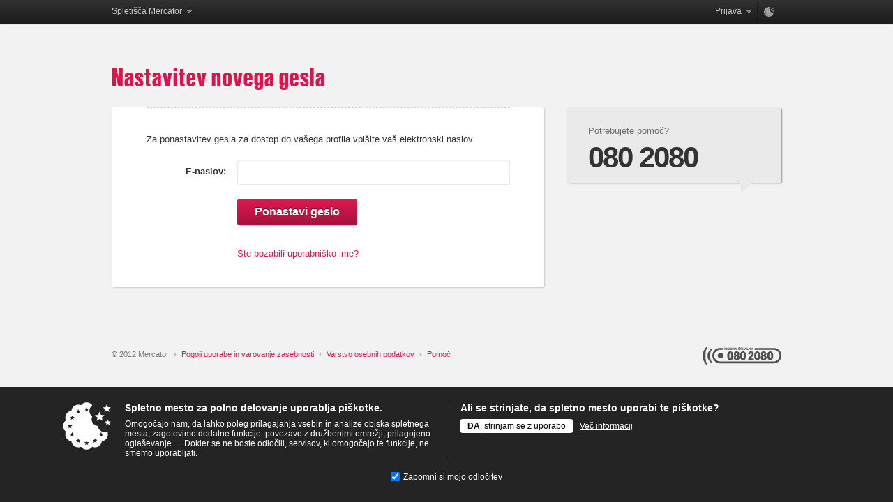

--- FILE ---
content_type: text/html; charset=utf-8
request_url: https://profil.mercator.si/forgotten-password.aspx?RETURNURI=https%3A%2F%2Fmtehnika.mercator.si%2Fusers%2Faccount%2Flogin&LOGINCODE=MITT
body_size: 7238
content:

<!DOCTYPE html>
<!--[if !IE]><!-->
<html lang="sl-SI">
<!--<![endif]-->
<!--[if IE 6 ]><html lang="sl-SI" class="ie ie6"><![endif]-->
<!--[if IE 7 ]><html lang="sl-SI" class="ie ie7"><![endif]-->
<!--[if IE 8 ]><html lang="sl-SI" class="ie ie8"><![endif]-->
<!--[if IE 9 ]><html lang="sl-SI" class="ie ie9"><![endif]-->
<!--[if IE 9 ]><html lang="sl-SI" class="ie ie10"><![endif]-->
<head>
    
    <!-- Google Tag Manager -->

    <script>        (function(w, d, s, l, i) {
            w[l] = w[l] || []; w[l].push({ 'gtm.start':
                            new Date().getTime(), event: 'gtm.js'
            }); var f = d.getElementsByTagName(s)[0], j = d.createElement(s), dl = l != 'dataLayer' ? '&l=' + l : ''; j.async = true; j.src = 'https://www.googletagmanager.com/gtm.js?id=' + i + dl; f.parentNode.insertBefore(j, f);
        })(window, document, 'script', 'dataLayer', 'GTM-WJ8TN9B');
    </script>

    <!-- End Google Tag Manager -->
    <meta charset="utf-8" /><meta name="viewport" content="width=device-width, initial-scale=1.0, maximum-scale=1.0, user-scalable=0;" /><link rel="shortcut icon" href="favicon.ico" />
    <!--[if lte IE 6]></base><![endif]-->
    <title>
	Mercator Profil
</title><link href="https://profil.mercator.si/css/reset.css" Rel="stylesheet" Type="text/css" /><link href="https://profil.mercator.si/css/main.css?id=31" Rel="stylesheet" Type="text/css" /><link href="https://profil.mercator.si/css/mbar.css" Rel="stylesheet" Type="text/css" /><link href="https://profil.mercator.si/css/jquery-ui.css" Rel="stylesheet" Type="text/css" /><script type="text/javascript" src="https://profil.mercator.si/js/modernizr.custom.21140.js"></script><script type="text/javascript" src="https://profil.mercator.si/js/jquery-1.12.4.min.js"></script><link rel="stylesheet" href="https://profil.mercator.si/css/iCD.css"><script src="https://profil.mercator.si/js/iCD.min.js"></script> <script type="text/javascript">  _iCD.init('si');   function _iCDWaitingForJ() {if  (window.jQuery){jQuery(document).ready(function($){_iCD.bind($);_iCD.show()  ;});} else {setTimeout(_iCDWaitingForJ, 50);}}    setTimeout(_iCDWaitingForJ, 50);   </script> </head>
<body id="ctl00_PageBody">
    <!-- Google Tag Manager (noscript) -->
    <noscript>
        <iframe src="https://www.googletagmanager.com/ns.html?id=GTM-WJ8TN9B" height="0"
            width="0" style="display: none; visibility: hidden"></iframe>
    </noscript>
    <!-- End Google Tag Manager (noscript) -->
    <form name="aspnetForm" method="post" action="forgotten-password.aspx?RETURNURI=https%3a%2f%2fmtehnika.mercator.si%2fusers%2faccount%2flogin&amp;LOGINCODE=MITT" onsubmit="javascript:return WebForm_OnSubmit();" id="aspnetForm">
<div>
<input type="hidden" name="ctl00_ToolkitScriptManager1_HiddenField" id="ctl00_ToolkitScriptManager1_HiddenField" value="" />
<input type="hidden" name="__EVENTTARGET" id="__EVENTTARGET" value="" />
<input type="hidden" name="__EVENTARGUMENT" id="__EVENTARGUMENT" value="" />
<input type="hidden" name="__VIEWSTATE" id="__VIEWSTATE" value="/[base64]/[base64]" />
</div>

<script type="text/javascript">
//<![CDATA[
var theForm = document.forms['aspnetForm'];
if (!theForm) {
    theForm = document.aspnetForm;
}
function __doPostBack(eventTarget, eventArgument) {
    if (!theForm.onsubmit || (theForm.onsubmit() != false)) {
        theForm.__EVENTTARGET.value = eventTarget;
        theForm.__EVENTARGUMENT.value = eventArgument;
        theForm.submit();
    }
}
//]]>
</script>


<script src="/WebResource.axd?d=kC9E56SSPNbEA0sb8QdZdnK45egtZE-JmBMBP9wSJ_oRPxZasd74FxisEx2Ok_x6Os4I3pA5Y-pDwR_KM58aB0US4bc1&amp;t=638313835312541215" type="text/javascript"></script>


<script src="/WebResource.axd?d=walydYUuJEa-OS0p-_wnjOvPASiSL7Dzd4ZGKKmRESo_eAnCogmRklPDmOpCm-HdMjW_0nXVi0I-EphxHHvvtHYFGQs1&amp;t=638313835312541215" type="text/javascript"></script>
<script src="/ScriptResource.axd?d=Ayr3gEQhO8lwVIA82DLfsBrHL19XmL7V-N7kILTJEoB1KvXL2bZRJyyWGMOQhKvXkcHcAilwWpxmBdqZ4_oJ5rbifsdNdt4MIpGy_Jv8mTmEHdg00&amp;t=5f8643ea" type="text/javascript"></script>
<script src="/ScriptResource.axd?d=UB8GUa5Rkv1awRrC3EbKoAIPKnaYEE6f2w3p9vw0yBe0vy3WmFczWj4A3rcT13HtHUCtHin5HQJnUYa7zES0IhOJCT5RfU7wIyxbS2MdokiPI9ZSfdnG-Xzo0ObacaBBzlgqsw2&amp;t=5f8643ea" type="text/javascript"></script>
<script type="text/javascript">
//<![CDATA[
function WebForm_OnSubmit() {
if (typeof(ValidatorOnSubmit) == "function" && ValidatorOnSubmit() == false) return false;
return true;
}
//]]>
</script>

<div>

	<input type="hidden" name="__VIEWSTATEGENERATOR" id="__VIEWSTATEGENERATOR" value="EDD0CFC0" />
	<input type="hidden" name="__EVENTVALIDATION" id="__EVENTVALIDATION" value="/wEWAwLLpqCuCALx28i6BQKi2YeGCp0XmbzteWoinZT2LFV9vIFt7U+J" />
</div>
    

<script type="text/javascript">
  function makeSearch(url) {
    searchValue = document.getElementById('bar-search-field').value;
    window.location = url + searchValue;
  }
</script>

<div id="bar-wrap">
  <div id="bar">
    
          <div class="bar-languages">
            <a id="ctl00_ucMBar_rptquicklinks_ctl00_lnkquicklinks" title="Spletišča Mercator" class="bar-trigger">
              <img class="bar-logo" src="https://profil.mercator.si/images/mbar/mercator.gif" alt="Mercator" />
              <span class="bar-title">
                Spletišča Mercator
              </span>
            </a>
            <div class="bar-dropdown">
              
                  <div id="ctl00_ucMBar_rptquicklinks_ctl00_rptquicklinks_section_ctl00_panbarcolumn" class="bar-column bar-column-first">
	
                    <h5>
                      Prodajna spletišča
                    </h5>
                    <ul class="bar-links">
                      
                          
                          <li class="last"><a href="https://mercatoronline.si/">Spletna trgovina Mercator Online</a></li>
                        
                    </ul>
                    
                  
</div>
                
                  <div id="ctl00_ucMBar_rptquicklinks_ctl00_rptquicklinks_section_ctl01_panbarcolumn" class="bar-column">
	
                    <h5>
                      Povezana spletišča
                    </h5>
                    <ul class="bar-links">
                      
                          
                          <li><a href="https://www.maxi.si/">Maxi</a></li>
                        
                          
                          <li class="last"><a href="https://www.maxen.si/">Maxen</a></li>
                        
                    </ul>
                    
                  
</div>
                
                  <div id="ctl00_ucMBar_rptquicklinks_ctl00_rptquicklinks_section_ctl02_panbarcolumn" class="bar-column bar-column-last">
	
                    <h5>
                      Lokalna spletišča
                    </h5>
                    <ul class="bar-links">
                      
                          
                          <li><a href="http://www.mercator.si/">Mercator Slovenija</a></li>
                        
                          
                          <li><a href="http://www.mercator.rs/">Mercator Srbija</a></li>
                        
                          
                          <li><a href="http://www.mercator.ba/">Mercator BiH</a></li>
                        
                          
                          <li class="last"><a href="http://www.mercatorgroup.si/">Mercator Group</a></li>
                        
                    </ul>
                    
                  
</div>
                
            </div>
          </div>
        
    
    <div class="bar-right">
      
      
      
          <div class="bar-login-container">
            <a id="ctl00_ucMBar_lnkLogin" class="bar-trigger">Prijava</a>
            <div class="bar-dropdown">
              <div class="bar-login-form">
                <ul>
                  <li>
                    <label for="email">
                      E-naslov:
                    </label>
                    <input name="txtUserName" id="email" class="bar-input" type="text" />
                  </li>
                  <li>
                    <label for="password">
                      Geslo:</label>
                    <input name="txtPassword" id="password" class="bar-input" type="password" />
                  </li>
                  <li class="bar-checkboxes">
                    <input type=checkbox name="chkRememberMe" class="bar-checkbox" id="bar-remember"  />
                    <label for="bar-remember">
                      Ohranjaj prijavo</label>
                  </li>
                  <li class="bar-btn-container">
                    <input name="btnLogin" class="bar-submit bar-btn"type="submit" value="Prijava" onclick="submitForm('https://profil.mercator.si/sign-in.aspx?RETURNURI=https://mtehnika.mercator.si/users/account/login&LOGINCODE=SSO')"  />
                  </li>
                  <li class="bar-options">
                    <a id="ctl00_ucMBar_lnknewuserlink" class="external" href="https://profil.mercator.si/create-account.aspx">Nov uporabnik</a><span class="bar-dot">•</span>
                    <a id="ctl00_ucMBar_lnkforgottenpassword" class="external" href="https://profil.mercator.si/forgotten-password.aspx">Ponastavi geslo</a>
                  </li>
                  <li></li>
                </ul>
              </div>
            </div>
          </div>
          
          <span class="bar-separator"></span><a class="bar-cookies iCD_show" title="Nastavitve za spletno mesto">
            Nastavitve</a>
          
    </div>
  </div>
</div>

    <script type="text/javascript">
//<![CDATA[
Sys.WebForms.PageRequestManager._initialize('ctl00$ToolkitScriptManager1', document.getElementById('aspnetForm'));
Sys.WebForms.PageRequestManager.getInstance()._updateControls([], [], [], 90);
//]]>
</script>

    
    
        <div class="container">
            <h1>
                Nastavitev novega gesla
                </h1>
            <div class="main">
                <div id="ctl00_mContentPlaceHolder_panPassword" class="form" onkeypress="javascript:return WebForm_FireDefaultButton(event, 'ctl00_mContentPlaceHolder_lnkPassword')">
	
                    <fieldset>
                        <ul>
                            <li class="item">
                                <p>
                                    
																			Za ponastavitev gesla za dostop do vašega profila vpišite vaš elektronski naslov.
                                    </p>
                            </li>
                            <li class="item">
                                <label for="ctl00_mContentPlaceHolder_txtLoginEmail_DynamicTextBox" class="required">
                                    
                                    E-naslov:
                                    </label>
                                <div class="fields">
                                    <input name="ctl00$mContentPlaceHolder$txtLoginEmail$DynamicTextBox" type="text" maxlength="250" id="ctl00_mContentPlaceHolder_txtLoginEmail_DynamicTextBox" class="text" /><span id="ctl00_mContentPlaceHolder_txtLoginEmail_RequiredValidator" style="color:Red;display:none;"><p class='error'>Podatek je obvezen.</p></span> <span id="ctl00_mContentPlaceHolder_txtLoginEmail_RegularExpValidator" style="color:Red;display:none;"><p class='error'>Podatek E-naslov ni pravilen.</p></span>
                                </div>
                            </li>
                            <li class="item controls">
                                <div class="fields">
                                    <input type="submit" name="ctl00$mContentPlaceHolder$lnkPassword" value="Ponastavi geslo" onclick="javascript:WebForm_DoPostBackWithOptions(new WebForm_PostBackOptions(&quot;ctl00$mContentPlaceHolder$lnkPassword&quot;, &quot;&quot;, true, &quot;LOGIN&quot;, &quot;&quot;, false, false))" id="ctl00_mContentPlaceHolder_lnkPassword" class="btn" />
                                </div>
                            </li>
                            <li class="item links">
                                <div class="fields">
                                    <a href="help.aspx#uporabnisko-ime">
																			Ste pozabili uporabniško ime?
                                    </a>
                                </div>
                            </li>
                        </ul>
                    </fieldset>
</div>
            </div>
            <aside>
                 
<div class="help">
    <p>
        
        Potrebujete pomoč?
        </p>
    <span class="number">
			080 2080
    </span>
</div>

	        </aside>
        </div>
    
    
    
    

    <div class="container">
        <footer class="footer">
		<div class="left">
			© 2012 Mercator<span class="separator">&bull;</span><a href="https://www.mercator.si/pravna-obvestila/">Pogoji uporabe in varovanje zasebnosti</a><span class="separator">&bull;</span><a href="https://www.mercator.si/varstvo-osebnih-podatkov/" target="_blank">Varstvo osebnih podatkov</a><span class="separator">&bull;</span><a href="help.aspx">Pomoč </a>
		</div>
		<div class="right">
			<a href="tel:+386802080"><img src="images/modra-stevilka.png" alt="080 20 80" /></a>
		</div>
	</footer>
    </div>
    
        

        <script src="https://profil.mercator.si/js/jquery-ui.js"></script>

        <script src="https://profil.mercator.si/js/mbar.js"></script>

        <script src="https://profil.mercator.si/js/jquery.placeholder.min.js"></script>

        <script src="https://profil.mercator.si/js/functions.js"></script>

        <script src="https://profil.mercator.si/js/JsSSO.js"></script>

    
    
    

        <script type="text/javascript" src="https://adsec.iprom.net/adserver/Event/Impression?m=mercator&z=33&t=js&sid=mercatorsi&neos=1"></script>

    
    
<script type="text/javascript">
//<![CDATA[
var Page_Validators =  new Array(document.getElementById("ctl00_mContentPlaceHolder_txtLoginEmail_RequiredValidator"), document.getElementById("ctl00_mContentPlaceHolder_txtLoginEmail_RegularExpValidator"));
//]]>
</script>

<script type="text/javascript">
//<![CDATA[
var ctl00_mContentPlaceHolder_txtLoginEmail_RequiredValidator = document.all ? document.all["ctl00_mContentPlaceHolder_txtLoginEmail_RequiredValidator"] : document.getElementById("ctl00_mContentPlaceHolder_txtLoginEmail_RequiredValidator");
ctl00_mContentPlaceHolder_txtLoginEmail_RequiredValidator.controltovalidate = "ctl00_mContentPlaceHolder_txtLoginEmail_DynamicTextBox";
ctl00_mContentPlaceHolder_txtLoginEmail_RequiredValidator.display = "Dynamic";
ctl00_mContentPlaceHolder_txtLoginEmail_RequiredValidator.validationGroup = "LOGIN";
ctl00_mContentPlaceHolder_txtLoginEmail_RequiredValidator.evaluationfunction = "RequiredFieldValidatorEvaluateIsValid";
ctl00_mContentPlaceHolder_txtLoginEmail_RequiredValidator.initialvalue = "";
var ctl00_mContentPlaceHolder_txtLoginEmail_RegularExpValidator = document.all ? document.all["ctl00_mContentPlaceHolder_txtLoginEmail_RegularExpValidator"] : document.getElementById("ctl00_mContentPlaceHolder_txtLoginEmail_RegularExpValidator");
ctl00_mContentPlaceHolder_txtLoginEmail_RegularExpValidator.controltovalidate = "ctl00_mContentPlaceHolder_txtLoginEmail_DynamicTextBox";
ctl00_mContentPlaceHolder_txtLoginEmail_RegularExpValidator.display = "Dynamic";
ctl00_mContentPlaceHolder_txtLoginEmail_RegularExpValidator.validationGroup = "LOGIN";
ctl00_mContentPlaceHolder_txtLoginEmail_RegularExpValidator.evaluationfunction = "RegularExpressionValidatorEvaluateIsValid";
ctl00_mContentPlaceHolder_txtLoginEmail_RegularExpValidator.validationexpression = "\\w+([-+.\']\\w+)*@[a-zA-ZšđčćžŠĐČĆŽ0-9]+([-.][a-zA-ZšđčćžŠĐČĆŽ0-9]+)*\\.\\w+([-.]\\w+)*([\\s])*";
//]]>
</script>

<script language ="javascript">$('#ctl00_mContentPlaceHolder_lnkPassword').click(function() {validateElements();});</script><script language ="javascript">$('#ctl00_mContentPlaceHolder_lnkPasswordReset').click(function() {validateElements();});</script>
<script type="text/javascript">
//<![CDATA[
(function() {var fn = function() {$get('ctl00_ToolkitScriptManager1_HiddenField').value = '';Sys.Application.remove_init(fn);};Sys.Application.add_init(fn);})();
var Page_ValidationActive = false;
if (typeof(ValidatorOnLoad) == "function") {
    ValidatorOnLoad();
}

function ValidatorOnSubmit() {
    if (Page_ValidationActive) {
        return ValidatorCommonOnSubmit();
    }
    else {
        return true;
    }
}
        Sys.Application.initialize();
//]]>
</script>
</form>
    <script>
(function(i,s,o,g,r,a,m){i['GoogleAnalyticsObject']=r;i[r]=i[r]||function(){
(i[r].q=i[r].q||[]).push(arguments)},i[r].l=1*new Date();a=s.createElement(o),
m=s.getElementsByTagName(o)[0];a.async=1;a.src=g;m.parentNode.insertBefore(a,m)
})(window, document, 'script', '//www.google-analytics.com/analytics.js', 'ga');
ga('create', 'UA-19397908-9', 'mercator.si');
ga('require', 'linkid', 'linkid.js');
ga('set', 'anonymizeIp', true);
ga('send', 'pageview');
</script>


    
    
</body>
</html>


--- FILE ---
content_type: text/css
request_url: https://profil.mercator.si/css/reset.css
body_size: 1041
content:
html,body,div,span,object,iframe,h1,h2,h3,h4,h5,h6,p,blockquote,pre,abbr,address,cite,code,del,dfn,em,img,ins,kbd,q,samp,small,strong,sub,sup,var,b,i,dl,dt,dd,ol,ul,li,fieldset,form,label,legend,table,caption,tbody,tfoot,thead,tr,th,td,article,aside,canvas,details,figcaption,figure,footer,header,hgroup,menu,nav,section,summary,time,mark,audio,video{margin:0;padding:0;border:0;font-size:100%;font:inherit;vertical-align:baseline}article,aside,details,figcaption,figure,footer,header,hgroup,menu,nav,section{display:block}html{overflow-y:scroll}body{-webkit-text-size-adjust:none}.clear:before,.clear:after{content:"\20";display:block;height:0;overflow:hidden}.clear:after{clear:both}.clear{zoom:1}sub,sup{font-size:75%;line-height:0;position:relative}sup{top:-.5em}sub{bottom:-.25em}pre{white-space:pre;white-space:pre-wrap;word-wrap:break-word;padding:15px}textarea{overflow:auto}.ie6 legend,.ie7 legend{margin-left:-7px}input[type="radio"],input.radio{vertical-align:text-bottom}input[type="checkbox"],input.checkbox,.checkboxes input{vertical-align:bottom}.ie7 input[type="checkbox"],.ie7 input.checkbox,.ie7 .checkboxes input{vertical-align:baseline}.ie6 input{vertical-align:text-bottom}label,input[type="button"],input[type="submit"],input[type="image"],button,.btn{cursor:pointer}button,input,select,textarea{margin:0}.checkbox,.radio{float:left;width:13px;height:13px;margin-top:2px;margin-right:6px;padding:0}button{width:auto;overflow:visible}.ie7 img{-ms-interpolation-mode:bicubic}.ir{display:block;text-indent:-999em;overflow:hidden;background-repeat:no-repeat;text-align:left;direction:ltr}.hidden{display:none !important;visibility:hidden}.visuallyhidden{border:0;clip:rect(0 0 0 0);height:1px;margin:-1px;overflow:hidden;padding:0;position:absolute;width:1px}.visuallyhidden.focusable:active,.visuallyhidden.focusable:focus{clip:auto;height:auto;margin:0;overflow:visible;position:static;width:auto}.invisible{visibility:hidden}blockquote,q{quotes:none}blockquote:before,blockquote:after,q:before,q:after{content:'';content:none}ins{background-color:#ff9;color:#000;text-decoration:none}mark{background-color:#ff9;color:#000;font-style:italic;font-weight:bold}del{text-decoration:line-through}abbr[title],dfn[title]{border-bottom:1px dotted;cursor:help}hr{display:block;height:1px;border:0;border-top:1px solid #ccc;margin:1em 0;padding:0}input,select{vertical-align:middle}a:hover,a:active{outline:none}.content ul,.content ol{margin-left:2em}ol{list-style-type:decimal}ul li{list-style-type:none}nav ul,nav li{margin:0;list-style:none;list-style-image:none}small{font-size:10px}strong,th{font-weight:bold}

--- FILE ---
content_type: text/css
request_url: https://profil.mercator.si/css/main.css?id=31
body_size: 8475
content:
@font-face {font-family:NimbusBlackCondensed;src:url(../font/nimbus_sans_becker_pblacon-webfont.eot);
src:url(../font/nimbus_sans_becker_pblacon-webfont.eot?#iefix) format('embedded-opentype'),url(../font/nimbus_sans_becker_pblacon-webfont.woff) format('woff'),
url(../font/nimbus_sans_becker_pblacon-webfont.ttf) format('truetype'),url(../font/nimbus_sans_becker_pblacon-webfont.svg#NimbusBlackCondensed) format('svg');
font-weight:normal;font-style:normal;}

html{background:#f2f2f2;}
body{font-size:13px; font-family:Arial, Helvetica, sans-serif; *font-size:small; /*background:url(../images/bar.gif) center 0 no-repeat;*/ color:#333; padding-top:90px; padding-bottom:50px; overflow-x:hidden;}
.ie7 body{min-width:1000px;}
div.notice, div.notice .close, .notepad .user, .notepad .location, .notepad .user, .notepad .phone, .profile .logout, .response-success .module, .response-error .module, .sign-in-form .title, .advantages li .icon, .club-list .status{background-image:url('../images/sprite-profile.png'); background-repeat:no-repeat;}

.bar-cookies{width:33px; height:33px; background:url(../images/mbar/sprite.gif) -98px 9px no-repeat; display:block; overflow:hidden; float:left; line-height:200px;}
.bar-cookies:hover{background-position:-98px -20px;}

body:after, .main:after, .tabs:after, .steps:after, .module:after, fieldset:after, .steps:after, .response:after, .module:after, .service-list:after, .discounts:after
{height:0;content:".";display:block;clear:both;visibility:hidden;}
.ie .li {zoom:1; display:inline; vertical-align:top;}

.container{max-width:960px; min-width:200px; margin:0 auto; padding:0 20px;}
.main{width:64.6%; float:left; margin-bottom:50px;}
aside{width:32%; float:right;}
.ie7 aside .module{width:273px;}

a{color:#e1114c; text-decoration:none;}
a.more{white-space:nowrap;}
a:hover{color:#ff5887;}
p{line-height:18px;}
.main p.wellcome-text{font-size:16px; line-height:24px; margin-bottom:20px;}

h1, h2, .profile h3, .sign-in-form .title{font-family:"NimbusBlackCondensed", Arial, Helvetica, sans-serif; font-weight:normal;}

h1{color:#e1114c; font-size:38px; margin-bottom:20px;}
h2{font-size:22px; padding-bottom:8px; border-bottom:1px solid #d3d3d3; margin-bottom:26px;}
h3{font-size:15px; font-weight:bold; margin-bottom:10px;}

table{width:100%; float:left; margin-bottom:30px;}
table td, table th{padding:6px 3px; border-bottom:1px solid #ebebeb; font-size:12px; vertical-align:middle;}
table th{background:#fff; text-align:left;}
tr:nth-child(2n+1) {}
table .value{font-weight:bold;}
aside table{margin-bottom:0;}
table .number{text-align:right;}

aside .module{float:left;}
aside .help{background:#eaeaea; border-radius:3px; padding:25px 30px 12px; -moz-box-shadow:1px 1px 2px rgba(0,0,0,0.4); -webkit-box-shadow:1px 1px 2px rgba(0,0,0,0.4); -o-box-shadow:1px 1px 2px rgba(0,0,0,0.4); box-shadow:1px 1px 2px rgba(0,0,0,0.4); position:relative; margin-bottom:40px; float:left; width:100%;}
aside .help p{margin-bottom:5px; color:#6e6e6e;}
aside .help .number{font-size:42px; font-weight:bold; letter-spacing:-2px;}
aside .help:after {content:' '; position:absolute; width:0; height:0; right:42px; bottom:-16px; border:8px solid; border-color:#eaeaea transparent transparent #eaeaea;}
.main .steps{display:none;}
.steps {margin-bottom:30px; float:left; width:100%;}
.steps ol {text-align:center; white-space:nowrap;}
.steps ol li {list-style-type:none; display:inline-block; width:36%; position:relative;}
.steps ol li .number{border-radius:25px; background-color:#c6c5c5; font-size:32px; font-weight:bold; color:#fff; width:48px; height:43px; padding-top:5px; text-align:center; position:relative; display:block; z-index:2; cursor:default;}
.steps ol li .dash{position:absolute; top:23px; float:left; width:100%; height:0; border-top:2px dashed #b9b9b9; display:block;}
.ie7 .steps ol li{display:block; float:left}
.steps ol li.selected .number{background-color:#e1124d;}
.steps ol li.last {width:48px;}

.ui-tabs .ui-tabs-hide {display:none;}
.tabs-container{width:100%; float:left; -moz-box-shadow:0 -3px 2px -2px rgba(0, 0, 0, 0.20); -webkit-box-shadow:0 -3px 2px -2px rgba(0, 0, 0, 0.20); -o-box-shadow:0 -3px 2px -2px rgba(0, 0, 0, 0.20); box-shadow:0 -3px 2px -2px rgba(0, 0, 0, 0.20); margin-top:50px;}
.no-boxshadow .tabs-container{border-top:1px solid #dad9d9;}
.tabs {margin-bottom:10px; top:-39px; position:relative; width:100%; clear:both;}
.tabs li{float:left;}
.tabs li a{color:#fff; font-weight:bold; display:block; float:left; padding:9px 17px; border-left:1px solid #ea7c9b; border-right:1px solid #ab133e;margin-top:5px; box-shadow:0 0 2px rgba(0,0,0,0.3); z-index:1; position:relative;}

.tabs li.ui-tabs-selected a, .tabs li.ui-tabs-selected a:hover{padding-top:12px; padding-bottom:11px; margin-top:0; color:#333; text-shadow:none; border:none;z-index:2;
background: #ffffff;
background: -moz-linear-gradient(top,  #ffffff 0%, #f5f4f4 100%);
background: -webkit-gradient(linear, left top, left bottom, color-stop(0%,#ffffff), color-stop(100%,#f5f4f4));
background: -webkit-linear-gradient(top,  #ffffff 0%,#f5f4f4 100%);
background: -o-linear-gradient(top,  #ffffff 0%,#f5f4f4 100%);
background: -ms-linear-gradient(top,  #ffffff 0%,#f5f4f4 100%);
background: linear-gradient(top,  #ffffff 0%,#f5f4f4 100%);
filter: progid:DXImageTransform.Microsoft.gradient( startColorstr='#ffffff', endColorstr='#f5f4f4',GradientType=0 );
}
.tabs li.ui-tabs-selected:after{content:''; width:100%; background:#f5f4f4; height:6px; display:block; float:left; top:-2px; position:relative; z-index:3;}
.no-boxshadow .tabs li.ui-tabs-selected a{border:1px solid #dad9d9; border-bottom:none;}
.no-boxshadow .tabs li.ui-tabs-selected a{border:1px solid #dad9d9; border-bottom:none;}

.module, .form, .form .fields .tooltip, .popular-products li, .discounts{background:#fff; border-radius:3px; -moz-box-shadow:1px 1px 2px rgba(0,0,0,0.17); -webkit-box-shadow:1px 1px 2px rgba(0,0,0,0.17); -o-box-shadow:1px 1px 2px rgba(0,0,0,0.17); box-shadow:1px 1px 2px rgba(0,0,0,0.17); margin-bottom:25px;}

.main .form{font-size:13px; padding:0 8%; float:left;}
.main .form p{font-size:13px;}
.form p.addr{color:#007B26; text-align:right; padding-top:6px; margin-top:0; float:left; width:100%;}
.form p.addrDZ{color:#007B26; text-align:left; padding-top:6px; margin-top:0; float:left; padding-right: 5px; }
.form fieldset{border-top:1px dashed #d3d3d3; padding:35px 0 17px; width:100%;}
.ie7 fieldset {width:520px;}
.ie7 aside fieldset{width:250px;}
.ie7 .main .module {width:560px;}
.form fieldset.first{border-top:none;}
.form li.item{margin-bottom:20px; width:100%; float:left;}
.form label{width:22%; padding-right:3%; float:left; padding-top:8px; line-height:18px; text-align:right;}
.form .item-no-padding label{padding-top:0;}
.form label.required{font-weight:bold;}
.form input{float:left; font-family:Arial, Helvetica, sans-serif;}
.form .text, .form select, .form .captcha-image{padding:8px 7px; border:1px solid #e8e8e8; border-radius:3px; font-size:16px; width:100%;}
.entered{font-size:16px; padding:7px 0;}
.form input[placeholder]{color:#999;}
.form select.third{width:30%; float:left; margin-right:3%;}
.form .fields{width:75%; float:right;}
.form .text{-moz-box-shadow:0 1px 2px #eee inset; -webkit-box-shadow:0 1px 2px #eee inset; -o-box-shadow:0 1px 2px #eee inset; box-shadow:0 1px 2px #eee inset;}
.form .radios label{float:left; margin-right:4%; width:25%;}

#ctl00_mContentPlaceHolder_ddlPrejemnik { font-size: 13px; }

.form .postal{width:24%; margin-right:3%;}
.form .city{width:73%;}

.form .text, .form select, .form .captcha-image, aside .help, .tabs li a, .discounts li{-moz-box-sizing:border-box; -webkit-box-sizing: border-box; box-sizing: border-box;}

.no-boxsizing .form .postal{width:21%;}
.no-boxsizing .form .city{width:66%;}
.no-boxsizing .help{width:auto;}
.no-boxsizing  input.text{padding-left:0; padding-right:0;}

.form input:focus{border-color:#cdcdcd; -moz-box-shadow:0 0 5px #7ed9ff; -webkit-box-shadow:0 0 5px #7ed9ff; -o-box-shadow:0 0 5px #7ed9ff; box-shadow:0 0 5px #7ed9ff;}
.form input.error{-moz-box-shadow:0 0 5px #e94271; -webkit-box-shadow:0 0 5px #e94271; -o-box-shadow:0 0 5px #e94271; box-shadow:0 0 5px #e94271; border-color:#d97994;}
.form p.error{color:#e1114c; text-align:right; padding-top:6px; margin-top:0; float:left; width:100%;}
.form .item-checkboxes label{width:90% !important; float:left; text-align:left;}
.form .item-checkboxes .remember-label{width:auto !important;}
.form .fields label{padding-top:0; padding-right:0; width:auto;}
.form .fields .trigger{background:#bbb; border-radius:9px; display:inline-block; font-family:Georgia, "Times New Roman", Times, serif; font-style:italic; font-weight:bold; color:#fff; width:14px; height:14px; text-align:center; cursor:pointer; margin-left:9px; font-size:11px;}
.tooltip-container{float:left; position:relative;}
.form .fields .tooltip{width:170px; padding:13px 17px 5px; display:block; background:#f6f6f6; position:absolute; top:30px; left:-115px; display:none; font-size:11px; line-height:15px;}
.form .fields .tooltip p{font-size:11px; line-height:15px; margin-bottom:7px;}
.form .dot {display:block; padding:0 7px; color:#bbb;}
.form .captcha-image{float:right; border:1px solid #e8e8e8; padding:20px 0;}
.form .captcha-image img{margin:0 auto; width:100%; max-width:315px; display:block;}
.form .instructions{text-align:right; padding-top:5px; width:100%; float:left;}
.form .browse-container{position:relative; float:left; margin-top:2px;}
.form .fields .photo{float:left; margin-right:15px;}
.form .browse-container .btn{float:left;}
.form .browse-container .browse{position:absolute; right:0; top:0; height:80px; cursor:pointer !important; font-size:35px; opacity:0; filter:alpha(opacity=0);}

#ctl00_mContentPlaceHolder_txtCompany { font-size: 13px; }

.btn, .label-btn, .label-btn-selected{border-radius:4px; border:none; padding:10px 25px; color:#fff; font-size:16px; font-weight:bold; margin-bottom:10px; float:left;
-moz-box-shadow:0 1px 2px -1px rgba(0,0,0,0.8);
-webkit-box-shadow:0 1px 2px -1px rgba(0,0,0,0.8);
-o-box-shadow:0 1px 2px -1px rgba(0,0,0,0.8);
box-shadow:0 1px 2px -1px rgba(0,0,0,0.8);}
.btn-small{font-size:13px; padding:6px 20px;}
.label-btn {
text-shadow:0 -1px rgba(0,0,0,0.3);
background: #bebebe; /* Old browsers */
background: -moz-linear-gradient(top,  #cecece 0%, #898888 98%); /* FF3.6+ */
background: -webkit-gradient(linear, left top, left bottom, color-stop(0%,#cecece), color-stop(98%,#898888)); /* Chrome,Safari4+ */
background: -webkit-linear-gradient(top,  #cecece 0%,#898888 98%); /* Chrome10+,Safari5.1+ */
background: -o-linear-gradient(top,  #cecece 0%,#898888 98%); /* Opera 11.10+ */
background: -ms-linear-gradient(top,  #cecece 0%,#898888 98%); /* IE10+ */
background: linear-gradient(top,  #cecece 0%,#898888 98%); /* W3C */
filter: progid:DXImageTransform.Microsoft.gradient( startColorstr='#cecece', endColorstr='#898888',GradientType=0 ); /* IE6-9 */
}
.btn, .tabs li a, .label-btn-selected {
display:block;
text-shadow:0 -1px rgba(0,0,0,0.5);
background: #e01952;
background: -moz-linear-gradient(top,  #e01952 1%, #a3123b 100%);
background: -webkit-gradient(linear, left top, left bottom, color-stop(1%,#e01952), color-stop(100%,#a3123b));
background: -webkit-linear-gradient(top,  #e01952 1%,#a3123b 100%);
background: -o-linear-gradient(top,  #e01952 1%,#a3123b 100%);
background: -ms-linear-gradient(top,  #e01952 1%,#a3123b 100%);
background: linear-gradient(top,  #e01952 1%,#a3123b 100%);
filter: progid:DXImageTransform.Microsoft.gradient( startColorstr='#e01952', endColorstr='#a3123b',GradientType=0 );
}
.btn:hover, .tabs li a:hover{
color:#fff;
background: #f21d5a;
background: -moz-linear-gradient(top,  #f21d5a 0%, #b01541 100%);
background: -webkit-gradient(linear, left top, left bottom, color-stop(0%,#f21d5a), color-stop(100%,#b01541));
background: -webkit-linear-gradient(top,  #f21d5a 0%,#b01541 100%);
background: -o-linear-gradient(top,  #f21d5a 0%,#b01541 100%);
background: -ms-linear-gradient(top,  #f21d5a 0%,#b01541 100%);
background: linear-gradient(top,  #f21d5a 0%,#b01541 100%);
filter: progid:DXImageTransform.Microsoft.gradient( startColorstr='#f21d5a', endColorstr='#b01541',GradientType=0 );
}

.btn-grey, .btn-grey:hover{
background: rgb(208,208,208); /* Old browsers */
background: -moz-linear-gradient(top,  rgba(208,208,208,1) 0%, rgba(140,140,140,1) 100%); /* FF3.6+ */
background: -webkit-gradient(linear, left top, left bottom, color-stop(0%,rgba(208,208,208,1)), color-stop(100%,rgba(140,140,140,1))); /* Chrome,Safari4+ */
background: -webkit-linear-gradient(top,  rgba(208,208,208,1) 0%,rgba(140,140,140,1) 100%); /* Chrome10+,Safari5.1+ */
background: -o-linear-gradient(top,  rgba(208,208,208,1) 0%,rgba(140,140,140,1) 100%); /* Opera 11.10+ */
background: -ms-linear-gradient(top,  rgba(208,208,208,1) 0%,rgba(140,140,140,1) 100%); /* IE10+ */
background: linear-gradient(to bottom,  rgba(208,208,208,1) 0%,rgba(140,140,140,1) 100%); /* W3C */
filter: progid:DXImageTransform.Microsoft.gradient( startColorstr='#d0d0d0', endColorstr='#8c8c8c',GradientType=0 ); /* IE6-9 */
}

.btn-grey:hover{opacity:0.9;}

.form .fields .label-btn{padding:6px 14px 6px 10px; font-size:13px;}

div.notice{padding:13px 30px 3px 55px; border:1px solid #e9c17e; background-color:#fff5b2; border-radius:3px; margin-bottom:15px; clear:both; background-position:-922px 9px; position:relative;}
div.notice.normal{background-color:#FFD396;}
div.notice p a{font-weight:bold;}
div.notice-no-icon{background-image:none; padding-left:15px; padding-right:20px;}
div.notice p{font-size:13px; line-height:19px; margin-bottom:12px;}
div.error{background-color:#ffd8e3; background-position:-866px -41px; border-color:#d28c96;}
div.success{background-color:#dbf6b5; background-position:-813px -102px; border-color:#a2bd22;}
div.notice-hide{background-color:#F7F4E1; overflow:hidden;}
.notice .btn {margin:0 10px 10px 0; float:none; display:inline-block;}
div.notice b {font-weight:bold;}

div.notice .close{width:30px; height:30px; position:absolute; line-height:200px; overflow:hidden; display:block; top:0; right:0; background-position:13px 10px; opacity:0.5; filter:alpha(opacity=50)}
div.notice .close:hover{opacity:0.95; filter:alpha(opacity=95)}

div.notice .minimize{width:30px; height:30px; text-align:center; font-size: 30px; color:#C9922A; position:absolute; line-height:25px; overflow:hidden; display:block; top:0; right:0; opacity:0.5; filter:alpha(opacity=50)}
div.notice .minimize:hover{text-decoration:none; opacity:0.95; filter:alpha(opacity=95)}
div.notice-open {cursor:pointer; background-color:transparent; border:none; padding:0; height:30px; background-position:-922px 0;}
div.notice.minimized {border:0; background-color:transparent; margin:1px 1px 16px 1px;}

div.error .close{background-position:-13px 10px;}
div.success .close{background-position:-37px 10px;}

.module .btn{margin-top:16px; margin-bottom:0;}
.main p{font-size:13px; line-height:19px;}
.main .response .module {padding-left:130px; min-height:85px;}
/*.response p{font-size:14px; line-height:21px;}*/
.response-success .module {background-position:-607px -288px;}
.response-error .module {background-position:-486px -425px;}
.main .module {padding:30px;}
.main .services{padding-bottom:0; padding-top:25px; margin-bottom:0;}
.service-list {float:left; width:100%;}
.service-list .item{float:left; width:100%; padding-bottom:5px; margin-bottom:20px; border-bottom:1px dashed #D3D3D3;}
.service-list:last-child .item:last-child{border-bottom:none;}
.service-list .btn{margin-top:0;}
.service-list .data{float:none; margin-left:110px;}
.service-list .photo{float:left; margin-right:15px; margin-bottom:15px;}
.service-list .item-inactive .photo{opacity:0.45; filter: alpha(opacity=50);}
.service-list .item-inactive h3 a{color:#888;}
.service-list .links a{margin-bottom:3px; float:left; width:100%;}

.club-list .data{float:none; margin-left:110px;}
.club-list img{float:left; width:auto; margin-right:15px; margin-bottom:15px;}
.club-list .item{margin-bottom:20px; width:100%; float:left; border-bottom:1px dashed #ccc; padding-bottom:10px;}
.club-list .item:last-child{border-bottom:none; margin-bottom:0;}
.club-list .text{width:100%; float:left;}
.club-list .actions{width:100%; float:left; margin-top:15px;}
.club-list .documents{float:left;  margin-top:5px; margin-bottom:10px;}
.club-list .btn{margin-right:15px; margin-bottom:10px; margin-top:0;}
.club-list .status{margin-bottom:10px; padding-left:23px; background-position:-1377px -461px;}

.documents li{padding-left:25px; background-repeat:no-repeat; padding-top:3px; padding-bottom:5px;}
.documents li.pdf {background-image:url(../images/icon-pdf.png);}

.photo{border:4px solid #fff; -moz-box-shadow:1px 1px 2px rgba(0,0,0,0.2); -webkit-box-shadow:1px 1px 2px rgba(0,0,0,0.2); -o-box-shadow:1px 1px 2px rgba(0,0,0,0.2); box-shadow:1px 1px 2px rgba(0,0,0,0.2);}
.no-boxshadow .photo{filter:progid:DXImageTransform.Microsoft.Shadow(color='#777777',direction='120',strength='1');}

.profile .logout, .service-list .links a{color:#666;}
.service-list .links a:hover, .profile .logout:hover{color:#222;}

.profile, aside .teaser-banner{position:relative; padding:17px;}
.profile .data{position:relative; margin-bottom:13px; float:left;}
.profile .photo{float:left; margin-right:12px; margin-top:-33px}
.profile h3{float:left; font-size:18px; position:relative; padding-top:14px; line-height:20px;}
.notepad {width:100%; float:left;}
.notepad li{border-bottom:1px solid #ebebeb; padding:6px 0 4px 25px;}
.notepad .user{background-position:-766px -193px;}
.notepad .location{background-position:-749px -223px;}
.notepad .phone{background-position:-730px -253px;}
.profile .btn{margin-top:20px;}
.profile .logout{position:absolute; right:0; top:-20px; background-position:-787px -169px; padding-left:15px;}

.advantages {width:100%; float:left; border:solid #fff; border-width:3px 0; margin-top:25px; padding:30px 0 10px;}
.ie7 .advantages{width:620px; padding-bottom:25px;}
.advantages li{float:left; width:45%; padding-right:5%; margin-bottom:25px; font-size:14px; line-height:19px;}
.advantages li .icon{display:block; padding:4px 0 6px 55px; min-height:35px;}
.advantages li .icon01{background-position:-1706px 0;}
.advantages li .icon02{background-position:-1526px -234px;}
.advantages li .icon03{background-position:-1646px -77px;}
.advantages li .icon04{background-position:-1468px -316px;}
.advantages li .icon05{background-position:-1586px -155px;}
.advantages li .icon06{background-position:-1409px -392px;}
.advantages li .icon07{background-position:-1324px -491px;}
.advantages li .icon08{background-position:-1271px -553px;}
.advantages li .icon09{background-position:-1222px -618px;}

/*to sem spremenu
.campaign-form{position:relative; min-height:330px;}
.campaign-form h2{margin-bottom:10px;}
.campaign-form .first{padding-top:35px;}
.campaign-enhanced .campaign-form .first{padding-bottom:35px;}
.campaign-form .intro{width:72%; margin-bottom:15px;}
.campaign-form .badge{position:absolute; right:40px; top:30px;}
*/
.campaign-form{position:relative; min-height:330px;}
.campaign-form h2{margin-bottom:10px;}
.campaign-form .first{padding-top:35px;}
.campaign-enhanced .campaign-form .first{padding-bottom:35px;}
.campaign-form .intro{width:72%; margin-bottom:15px;}
.campaign-form .badge{position:absolute; right:40px; top:30px;}
.campaign-enhanced .campaign-form .badge{right:52px; top:40px;}


.popular-products {width:100%; float:left; margin-bottom:50px;}
.popular-products ul{margin-left:-2%;}
.popular-products li{border-radius:3px; float:left; width:18%; margin-left:2%; margin-bottom:15px;}
.popular-products li a{display:block; width:100%; transition:0.2s;}
.popular-products li a:hover {opacity:0.75;}
.popular-products li img{width:100%; max-width:175px; margin:0 auto; display:block;}

/*dodano */
aside .popular-products li{width:48%; margin-bottom:10px;}

aside .advantages{padding:0; border:none; margin-top:35px; margin-bottom:25px;}
aside .advantages{padding:0; border:none; margin-top:35px;}
aside .advantages li{width:100%; margin-bottom:15px;}

aside .form{padding:0 9%;}
aside .form fieldset{padding:25px 0;}
aside .form label{text-align:left; padding-top:0; width:100%; float:left; padding-bottom:10px;}
aside .form .fields{width:100%;}
.form .links{line-height:22px;}
.form .links a, .form .dot {float:left;}
aside .form label{padding-bottom:7px;}
.sign-in-form li.item{margin-bottom:14px;}
.sign-in-form .item-checkboxes{margin-bottom:8px;}
.sign-in-form .controls{margin-bottom:10px;}
.sign-in-form .links{margin-boattom:4px;}
.sign-in-form .title{border-bottom: 3px solid #e3e3e3; padding-bottom:6px; margin-bottom:20px; color:#e1114c; font-size:24px; background-position:right 2px;}

span.separator{display:inline-block; color:#bbb; padding:0 7px;}
/*
.footer{width:100%; float:left; border-top:1px solid #ddd; color:#777; font-size:11px;}
.footer a{color:#777;}
.footer a:hover{color:#000;}
.footer .left, .footer .right{}
.footer .left{float:left; padding-top:14px;}
.footer .right{float:right; text-align:right; padding-top:8px;}
.footer .text, .footer .number{float:left;}
.footer .number{font-size:22px; font-weight:bold; display:block; color:#444;}

.campaign-front{background:url(../images/bg-campaign.jpg) no-repeat 50% 50px;}
.campaign-enhanced{background:url(../images/header.png) no-repeat 50% 32px;}
.footer/*, .campaign-enhanced .footer*/{width:100%; float:left; border-top:1px solid #ddd; color:#777; font-size:11px;}


.campaign-front .item-checkboxes{margin-top:-12px;}

.form .hidden-terms, .scroll-terms {border:1px solid #D3D3D3; clear:both; height:170px; margin:20px 0 0; overflow-y:auto; padding:15px; float:left;}
.toggle {color:#E1114C; text-decoration:underline;}
.hidden-terms p{margin-bottom:15px;}
.discounts{width:100%; margin-bottom:10px;}
.discounts li{float:left; width:33.333%; padding:15px 3%; border-right:1px dashed #d3d3d3; height:190px; position:relative; text-align:center; border-bottom:1px dashed #d3d3d3;}
.discounts .note{font-size:10px; color:#999; margin-bottom:0; position:absolute; bottom:10px; left:0; width:100%; text-align:center; line-height:12px;}
.discounts h2{color:#e1114c; border-bottom:none; margin-bottom:10px; padding-bottom:0; text-transform:uppercase;}
.discounts h3{margin-bottom:5px;}
.discounts .desc{font-size:12px; line-height:17px;}
.discounts-container p.small{margin-bottom:40px;}
*/

.footer a{color:#777;}
.footer a:hover{color:#000;}
.footer .left, .footer .right{}
.footer .left{float:left; padding-top:14px;}
.footer .right{float:right; text-align:right; padding-top:8px;}
.footer .text, .footer .number{float:left;}
.footer .number{font-size:22px; font-weight:bold; display:block; color:#444;}

.campaign-front{background:url(../images/bg-campaign.jpg) no-repeat 50% 50px;}
.campaign-enhanced{background:url(../images/header.png) no-repeat 50% 32px;}
.footer/*, .campaign-enhanced .footer*/{width:100%; float:left; border-top:1px solid #ddd; color:#777; font-size:11px;}


.campaign-front .item-checkboxes{margin-top:-12px;}

.form .hidden-terms, .scroll-terms {border:1px solid #D3D3D3; clear:both; height:170px; margin:20px 0 0; overflow-y:auto; padding:15px; float:left;}
.toggle {color:#E1114C; text-decoration:underline;}
.toggleTermsOfUseMojm {color:#E1114C; text-decoration:underline;}
.toggleTermsOfUseMitt {color:#E1114C; text-decoration:underline;}
.hidden-terms p{margin-bottom:15px;}

.discounts{width:100%; margin-bottom:10px;}
.discounts li{float:left; width:33.333%; padding:15px 3%; border-right:1px dashed #d3d3d3; height:190px; position:relative; text-align:center; border-bottom:1px dashed #d3d3d3;}
.discounts .note{font-size:10px; color:#999; margin-bottom:0; position:absolute; bottom:10px; left:0; width:100%; text-align:center; line-height:12px;}
.discounts h2{color:#e1114c; border-bottom:none; margin-bottom:10px; padding-bottom:0; text-transform:uppercase;}
.discounts h3{margin-bottom:5px;}
.discounts .desc{font-size:12px; line-height:17px;}
.discounts-container p.small{margin-bottom:40px;}


.payment-records{width:63%; table-layout:fixed;}
.payment-records td.statement{width:75%; text-overflow:ellipsis; overflow:hidden; white-space:nowrap;}
.payment-records td.status{padding-left:7px; width:25%;}
.payment-records td.status .btn, .payment-records td.status p.status{float:right;}

.documents li, .document{padding-left:25px; background-repeat:no-repeat; padding-top:3px; padding-bottom:5px; display:block;}
.documents li.pdf, .document-pdf  {background-image:url(../images/icon-pdf.png); background-position:0 -1px;}

.sit {display:block; color:#999; font-size:11px;}

a.show-all{text-align:right; display:block; margin-bottom:30px; margin-top:-20px; float:left; text-align:right; width:100%;}
.teaser-banner{padding:25px !important;}
.teaser-banner img{width:25%; float:left;}
.teaser-banner .data{padding-left:29.5%;}
.teaser-banner p.small{font-size:12px; float:left; width:100%; padding-top:15px; line-height:17px; color:#777;}
.teaser-store .data{float:left; width:60%; padding-left:0;}
.teaser-store .buttons{float:right; width:30%; border-left:1px dotted #ccc; padding-left:20px;}
.teaser-store .buttons a:last-child{margin-bottom:0;}
.teaser-store .btn{clear:both; margin-bottom:8px; width:100%; text-align:center; margin-top:0; padding-left:0; padding-right:0;}

aside .teaser-banner{width:auto;}
aside .teaser-banner .data{padding-left:0;}
aside .teaser-banner .img{width:32%; float:right; margin-left:10px; margin-bottom:5px;}

.mail-invite {-moz-box-sizing:border-box; -webkit-box-sizing: border-box; box-sizing: border-box; background:#fff; border-radius:3px; -moz-box-shadow:1px 1px 2px rgba(0,0,0,0.17); -webkit-box-shadow:1px 1px 2px rgba(0,0,0,0.17); -o-box-shadow:1px 1px 2px rgba(0,0,0,0.17); box-shadow:1px 1px 2px rgba(0,0,0,0.17); margin-bottom:25px; padding:35px 49px;}
.mail-invite > p {margin-bottom: 20px;}
.mail-invite li { width:100%; display: inline-block; margin-bottom:20px;}
.mail-invite input {padding: 8px 10px; border: 1px solid #e8e8e8; border-radius: 3px; font-size: 16px;     box-shadow: 0 1px 2px #eee inset; }
.mail-invite input[type="text"]  {width:100%;}
.mail-invite input:focus {border-color:#cdcdcd; box-shadow: 0 0 5px #7ed9ff;}
.mail-invite .terms-text {display: block; padding-left:30px; margin-bottom:20px;}
.mail-invite input.error {border-color: #d97994; box-shadow: 0 0 5px #e94271;}
.mail-invite p.error {color: #e1114c; float: left; margin-top: 0; padding-top: 6px; text-align: right; width: 100%;}

/* od ipada landscape navzgor */
@media only screen and (min-width: 1025px) {
.form .fields .label-btn {background:none; filter:; padding:8px 0 0; color:inherit; font-weight:normal;
-moz-box-shadow:none;
-webkit-box-shadow:none;
-o-box-shadow:none;
box-shadow:none;
-moz-text-shadow:none;
-webkit-text-shadow:none;
-o-text-shadow:none;
text-shadow:none;
}
}

@media only screen and (max-width: 850px) {
.service-list .item{width:100%;}
.wellcome-text br{display:none;}
.popular-products li{width:31%;}
.badge{display:none;}
.campaign-form .intro{width:100%;}
.discounts li{width:50%;}
.campaign-enhanced{background-position:40% 31px;}
}

@media only screen and (max-width: 768px) {
h1{font-size:28px; margin-bottom:8px;}
.form .fields{width:100%;}
.form label{text-align:left; padding-top:0; width:100%; float:left; padding-bottom:7px; font-size:14px;}
.form p.error{text-align:left; float:left; padding-bottom:3px;}
}

@media only screen and (max-width: 650px) {
body{padding-top:55px;}
.main {width:100%;}
.main .steps{display:block;}
aside {width:100%;}
aside .advantages{margin:0 0 40px;}
aside .steps{display:none;}
.main .module{padding:20px;}
.footer .left{margin-bottom:10px;}
.footer .right{text-align:left;}
.footer .left, .footer .right{width:100%;}
.popular-products li{width:47%;}
.campaign-form{min-height:auto;}
.teaser-store .data{width:100%; margin-bottom:15px;}
.teaser-store .buttons{border:none; width:auto; float:none; padding-left:0;}
.teaser-store .buttons .btn{clear:none; width:auto; margin-right:10px; padding-left:20px; padding-right:20px;}
.campaign-enhanced{background:none;}
}

/* od iphone portrait */
@media only screen and (max-width: 479px) {
.tabs li {width:50%;}
.tabs li:after{display:none !important;}
.tabs li.ui-tabs-selected a, .tabs li.ui-tabs-selected a:hover{}
.tabs li a {width:100%; text-align:center; margin-top:0; padding:8px !important; white-space:nowrap;}
.tabs-container{-moz-box-shadow:none; -webkit-box-shadow:none; -o-box-shadow:none; box-shadow:none; margin-top:20px;}
.tabs{top:0; margin-bottom:30px;}
.advantages li {width:80%;}
.service-list .item{width:100%; float:left; margin-left:0;}
.main p.wellcome-text{margin-bottom:10px;}
.main .response .module {padding-left:65px;}
.response-success .module {background-position:-664px -287px;}
.response-error .module {background-position:-543px -425px;}
.discounts li{width:100%;}
.payment-records td.statement{width:60%;}
.payment-records td.status{width:40%;}
.buying-records{margin-top:-28px;}
.buying-records th{display:none;}
.buying-records td, .buying-records tr{display:block; width:100%; text-align:left; padding-left:0;}
.buying-records .additional{display:inline;}
.buying-records tr{border-bottom:2px solid #000;}
.teaser-banner{width:auto;}
.teaser-banner .data{padding-left:0;}
.teaser-banner .img{width:32%; float:right; margin-left:10px; margin-bottom:5px;}
}
    margin: 20px 0 0;
    overflow-y: auto;
    padding: 15px;
}

.form li.item {
    float: left;
    margin-bottom: 20px;
    width: 100%;
}

/*
body:after, .main:after, .tabs:after, .steps:after, .module:after, fieldset:after, .steps:after, .response:after, .module:after, .service-list:after, .notice:after, .buying-records tr:after {
    clear: both;
    content: ".";
    display: block;
    height: 0;
    visibility: hidden;
}*/
/*
.form fieldset.first {
    border-top: medium none;
    padding-top: 0;
}*/

.form .Terms .fields:after {
    clear: both;
    content: "";
    display: block;
    overflow: hidden;
    position: relative;
}

#Form_TermsForm .fields {
    padding-left: 0;
    width: 100%;
}

.form .Terms .fields label {
    font-weight: normal;
    text-align: left;
}
.form .fields label {
    padding-right: 0;
    padding-top: 0;
    width: auto;
}


.message.required {
    clear: both;
    color: #E1114C;
    font-size: 13px;
    margin: 0;
    padding: 0;
}

.toggle {
    color: #E1114C;
    text-decoration: underline;
}

.main .form .hidden-terms p
{
		font-size: 15px;
    line-height: 22px;
    margin-bottom: 10px;
}

.showNoticeServices
{
  display:none; 
  background-image: url('../images/sprite-profile.png'); 
  background-position:-912px 15px; 
  height:60px;
  cursor:pointer;
}

.old-items td{border-top:1px solid #000;}

.table-footer {
    color: #999999;
}


.loader {float:left; margin: 10px 0 0 10px; width:32px; height:32px; overflow:hidden; background:#fff url(../images/ajax-loader.gif) center center no-repeat;}
h2 .loader {float:right; margin:0;}
#Form_FilterForm .loader {margin-top:-2px;}

.loader-overlay {position:absolute; left:0; top:0; width:100%; height:100%; overflow:hidden; background:rgba(255,255,255,.6);}
.loader-overlay .loader {position:absolute; left:50%; /*top:50%;*/ bottom: 30px; margin:-16px 0 0 -16px; overflow:hidden; background:transparent url(../images/ajax-loader.gif) center center no-repeat;}
.external-notice .loader-overlay .loader {left:auto; right:5px; bottom:8px;}

.value.red {
font-weight: bold;
color: #E1114C;
}

.tooltip-container .trigger{background:#bbb; border-radius:9px; display:inline-block; font-family:Georgia, "Times New Roman", Times, serif; font-style:italic; font-weight:bold; color:#fff; width:14px; height:14px; text-align:center; cursor:pointer; margin-left:9px; font-size:11px; line-height:16px;}
.form label.has-tooltip .tooltip-container{position:absolute; right:8px; top:9px; float:none;}
.tooltip-container{float:left; position:relative;}
.tooltip-container .tooltip{width:170px; padding:13px 17px 5px; display:block; background:#f6f6f6; position:absolute; top:30px; left:-115px; display:none; font-size:11px; line-height:15px; font-family:Arial, Helvetica, sans-serif;}
.tooltip-container .tooltip p{font-size:11px; line-height:15px; margin-bottom:7px;}
td .tooltip-container {display:inline-block; float:none; bottom:2px; margin-left:-4px;}
td .tooltip-container .tooltip {padding:5px 10px; z-index:5;}

#formProfil label.required:before{content:"*";color:red;} 

.isCompany input {
	margin-top: 10px;
}

.tabs-container {
	display: none;
}

.taxLiable {
    display: none;
    font-size: 10px;
    margin-top: 5px;
    float: right;
}

.notTaxLiable {
    display: none;
    font-size: 10px;
    margin-top: 5px;
    float: right;
}

.helpTip{position: absolute;
	margin: 8px 0 0 45px;
	text-align: center;
	background-color: #999;
	border-radius: 50%;
	width: 15px;
	height: 15px;
	font-size: 10px;
	line-height: 17px;
	cursor: default;
}

.taxLiableTip {
	margin: 0 0 0 -20px;
}

.helpTip:before{
	content:'?';
	font-weight: bold;
	color:#fff;
}

.helpTip:hover p{
	display:block;
	transform-origin: 100% 0%;

	-webkit-animation: fadeIn 0.3s ease-in-out;
	animation: fadeIn 0.3s ease-in-out;
}

.helpTip p{	/* The tooltip */
	display: none;
	text-align: left;
	background-color: #444;
	padding: 20px;
	width: 300px;
	position: absolute;
	border-radius: 3px;
	box-shadow: 1px 1px 1px rgba(0, 0, 0, 0.2);
	left: -4px;
	color: #FFF;
	font-size: 13px;
	line-height: 1.4;
}

.helpTip p:after{ /* Prevents the tooltip from being hidden */
	width:100%;
	height:40px;
	content:'';
	position: absolute;
	top:-40px;
	left:0;
}

/* CSS animation */

@-webkit-keyframes fadeIn {
	0% { 
		opacity:0; 
		transform: scale(0.6);
	}

	100% {
		opacity:100%;
		transform: scale(1);
	}
}

@keyframes fadeIn {
	0% { opacity:0; }
	100% { opacity:100%; }
}

--- FILE ---
content_type: text/css
request_url: https://profil.mercator.si/css/mbar.css
body_size: 2459
content:
*{margin:0;padding:0}#bar-wrap{background:url(../images/mbar/bar-bg.gif) repeat-x;height:34px;font-family:Arial,Helvetica,sans-serif;font-size:12px;color:#cbcbcb;box-shadow:0 0 2px rgba(0,0,0,.5);position:absolute;z-index:999999;width:100%;top:0;left:0}#bar{max-width:960px;margin:0 auto;position:relative}#bar li{list-style-type:none}#bar a{color:#cbcbcb}#bar a:hover{color:#fff;cursor:pointer}#bar .bar-trigger{padding:9px 22px 10px 10px;display:block;background:url(../images/mbar/sprite.gif) right 8px no-repeat;float:left;cursor:pointer}#bar .bar-triggered{background-position:right -141px !important;background-color:#fff !important;color:#333 !important}#bar .bar-settings-container .bar-triggered{background-position:8px -103px !important}#bar .bar-trigger:hover{background-position:right -17px}#bar .bar-trigger .bar-logo{display:none}#bar form.bar-search{margin-left:14px;float:left;margin-top:5px;position:relative;background-color:#848484;border:none;height:24px;width:195px;box-shadow:inset 1px 1px 1px rgba(0,0,0,.4);border-radius:2px;-moz-transition:width .2s;-webkit-transition:width .2s;transition:width .2s}#bar #bar-search-field{width:82%;padding-top:2px;border:none;background:transparent;padding:4px 2px 4px 6px}#bar #bar-search-submit{position:absolute;top:0;right:0;height:24px;width:24px;background:url(../images/mbar/sprite.gif) right -66px;line-height:200px;font-size:0;border:none;cursor:pointer}#bar form.bar-search:hover{background-color:#999}#bar form.bar-search:hover #bar-search-submit{background-position:right -96px}#bar form.bar-focused{background-color:#fff !important}#bar form.bar-focused #bar-search-submit{background-position:right -123px !important}#bar .bar-right{float:right;margin-right:0}#bar .bar-person,#bar .bar-settings,#bar .bar-arrow,#bar .bar-warning{float:left;display:block;padding:9px 7px 10px 7px;height:15px}#bar .bar-separator{background:url(../images/mbar/separator.gif) right 0 no-repeat;width:2px;display:block;float:left;height:29px}#bar .bar-arrow{padding:0 15px 0 8px;height:34px}#bar .bar-settings{width:20px;height:15px;background:url(../images/mbar/sprite.gif) 8px 9px no-repeat;padding-right:6px}#bar .bar-settings,#bar .bar-arrow{overflow:hidden;line-height:200px}#bar .bar-settings:hover{background-position:8px -21px}#bar .bar-has-notifications{padding-left:26px;background:url(../images/mbar/sprite.gif) 4px -64px no-repeat}#bar .bar-warning{background:url(../images/mbar/sprite.gif) -162px -109px no-repeat;width:16px;position:relative;display:block}#bar .bar-warning .bar-notice{position:absolute;background:#fff;border-radius:3px;-moz-box-shadow:0 2px 2px rgba(0,0,0,.35);-webkit-box-shadow:0 2px 2px rgba(0,0,0,.35);-o-box-shadow:0 2px 2px rgba(0,0,0,.35);box-shadow:0 2px 2px rgba(0,0,0,.35);color:#333;width:140px;padding:7px 10px 3px;right:4px;top:32px;display:none}#bar .bar-warning .bar-notice li{margin-bottom:4px}#bar .bar-warning-show .bar-notice{display:block}#bar .bar-warning .bar-pointer{position:absolute;right:13px;top:-4px;background:url(../images/mbar/sprite.gif) -248px -57px no-repeat;width:7px;height:4px}#bar .bar-languages,#bar .bar-right,#bar .bar-arrow-container,#bar .bar-settings-container{position:relative}#bar .bar-languages{margin-left:-10px}#bar .bar-dropdown{display:none;position:absolute;z-index:9999;background:#fff;top:32px;right:0;padding:30px 30px 20px;color:#333;min-width:100px;overflow:hidden;-moz-box-shadow:0 2px 2px rgba(0,0,0,.35);-webkit-box-shadow:0 2px 2px rgba(0,0,0,.35);-o-box-shadow:0 2px 2px rgba(0,0,0,.35);box-shadow:0 2px 2px rgba(0,0,0,.35);border-radius:4px;border-top-right-radius:0}#bar .bar-right .bar-dropdown{padding:15px 20px 8px}#bar .bar-dropdown h5{display:none}#bar .bar-languages .bar-dropdown{border-top-right-radius:4px;border-top-left-radius:0}#bar .bar-dropdown a{color:#e1114c;text-decoration:none;overflow:hidden}#bar .bar-dropdown a:hover,#bar .bar-languages .bar-dropdown li a.selected:hover{color:#ff487c}#bar .bar-languages .bar-dropdown{left:0;right:auto}#bar .bar-login-container .bar-dropdown{width:300px}#bar .bar-dropdown-open{display:block}#bar .bar-column{float:left;padding-right:30px;padding-left:30px;border:1px solid #e6e6e6;border-width:0 1px;margin-left:-1px;position:relative;min-width:125px}#bar .bar-column-first{padding-left:0;border-left:0}#bar .bar-column-last{padding-right:0;border-right:0}#bar .bar-dropdown .bar-links{margin-left:-11px;overflow:hidden}#bar .bar-dropdown .bar-links li{margin-bottom:9px}#bar .bar-dropdown .bar-links li.bar-divider span{margin-left:12px;height:1px;background:#e6e6e6;display:block}#bar .bar-dropdown .bar-links li a{color:#333;padding-left:12px;white-space:nowrap}#bar .bar-dropdown .bar-links li a.selected{background:url(../images/mbar/sprite.gif) 0 -149px no-repeat;color:#e1114c}#bar .bar-dropdown .bar-links li a:hover{color:#888}#bar .bar-banner{width:125px;height:45px;display:block;position:absolute;left:30px;bottom:0;border-radius:3px}#bar .bar-column-has-banner{padding-bottom:56px}#bar .bar-column-first .bar-banner{left:0}#bar .bar-languages{position:relative}#bar .bar-btn{border-radius:4px;border:none;color:#fff;font-weight:bold;-moz-box-shadow:0 1px 2px -1px rgba(0,0,0,.8);-webkit-box-shadow:0 1px 2px -1px rgba(0,0,0,.8);-o-box-shadow:0 1px 2px -1px rgba(0,0,0,.8);box-shadow:0 1px 2px -1px rgba(0,0,0,.8);margin-bottom:10px;float:left;font-size:13px;padding:6px 20px;display:block;text-shadow:0 -1px rgba(0,0,0,.5);cursor:pointer;background:#e01952;background:-moz-linear-gradient(top,#e01952 1%,#a3123b 100%);background:-webkit-gradient(linear,left top,left bottom,color-stop(1%,#e01952),color-stop(100%,#a3123b));background:-webkit-linear-gradient(top,#e01952 1%,#a3123b 100%);background:-o-linear-gradient(top,#e01952 1%,#a3123b 100%);background:-ms-linear-gradient(top,#e01952 1%,#a3123b 100%);background:linear-gradient(top,#e01952 1%,#a3123b 100%);filter:progid:DXImageTransform.Microsoft.gradient(startColorstr='#e01952',endColorstr='#a3123b',GradientType=0)}#bar .bar-btn:hover{color:#fff;background:#f21d5a;background:-moz-linear-gradient(top,#f21d5a 0%,#b01541 100%);background:-webkit-gradient(linear,left top,left bottom,color-stop(0%,#f21d5a),color-stop(100%,#b01541));background:-webkit-linear-gradient(top,#f21d5a 0%,#b01541 100%);background:-o-linear-gradient(top,#f21d5a 0%,#b01541 100%);background:-ms-linear-gradient(top,#f21d5a 0%,#b01541 100%);background:linear-gradient(top,#f21d5a 0%,#b01541 100%);filter:progid:DXImageTransform.Microsoft.gradient(startColorstr='#f21d5a',endColorstr='#b01541',GradientType=0)}#bar .bar-dropdown .bar-submit{float:left;margin-left:75px}#bar .bar-dropdown .bar-register{border:1px solid #ccc;color:#333 !important;background-color:#ddd}#bar .bar-login-form .bar-btn-container{padding-top:10px}#bar .bar-login-form{text-align:right}#bar .bar-login-form li{margin-bottom:10px;float:left;width:100%}#bar .bar-login-form label{float:left;width:60px;text-align:right;margin-top:9px}#bar .bar-login-form input.bar-input{float:right;padding:8px;width:210px;font-size:13px;font-family:Arial,Helvetica,sans-serif;-moz-box-shadow:0 1px 2px #eee inset;-webkit-box-shadow:0 1px 2px #eee inset;-o-box-shadow:0 1px 2px #eee inset;box-shadow:0 1px 2px #eee inset;border:1px solid #e8e8e8;border-radius:2px}#bar .bar-checkbox,.bar-radio{float:left;width:13px;height:13px;margin-right:4px;padding:0}#bar .bar-arrow-container,#bar .bar-settings-container,#bar .bar-login-container{float:left;width:auto}#bar .bar-login-form .bar-checkboxes,#bar .bar-login-form .bar-options{width:224px;float:right}#bar .bar-login-form .bar-options{line-height:20px;font-size:13px}#bar .bar-login-form .bar-checkboxes{margin-bottom:4px;margin-top:3px}#bar .bar-login-form .bar-options a{float:left}#bar .bar-login-form .bar-checkboxes label{width:auto;margin-top:0}#bar .bar-dot{display:block;float:left;padding:0 6px;color:#bbb}#bar .bar-login-form .bar-options{text-align:left}#bar .bar-dropdown input.bar-input:focus{border-color:#cdcdcd;-moz-box-shadow:0 0 5px #7ed9ff;-webkit-box-shadow:0 0 5px #7ed9ff;-o-box-shadow:0 0 5px #7ed9ff;box-shadow:0 0 5px #7ed9ff}@media all and (max-width:768px){#bar{width:100%;min-width:320px}#bar form.bar-search{width:61%;margin-left:5px}#bar .bar-languages{margin-left:0}#bar .bar-languages .bar-trigger{padding-top:6px;padding-left:5px}#bar .bar-right{margin-right:3px}#bar .bar-trigger .bar-logo{display:block}#bar .bar-trigger .bar-title{display:none}#bar .bar-column{clear:both;border:none;padding:0;border-bottom:1px solid #aaa;width:100%;height:auto !important}#bar .bar-banner{float:left;position:relative;margin:5px 0 20px 10px;left:auto}#bar .bar-dropdown{font-size:14px}#bar .bar-dropdown .bar-links li.bar-divider{margin-top:-1px;border-top:1px dotted #aaa;border-bottom:0;background:#fff}#bar .bar-dropdown .bar-links li.bar-divider span{margin-left:0;background:none}#bar .bar-dropdown .bar-links li a{padding:10px 45px 9px 10px;display:block;white-space:nowrap}#bar .bar-dropdown .bar-links li a.selected{background-image:none}#bar .bar-dropdown .bar-links li{border-bottom:1px solid #e6e6e6;margin-bottom:0}#bar .bar-dropdown .bar-links li.last{border-bottom:none}#bar .bar-dropdown .bar-links{margin-left:0}#bar .bar-login-form input.bar-input{font-size:16px}#bar .bar-dropdown-menu{padding:0}#bar .bar-dropdown h5{display:block;font-size:10px;text-transform:uppercase;letter-spacing:1px;background-color:#ddd;padding:4px 0 4px 10px}#bar .bar-person{text-indent:-999px;background:url(../images/mbar/sprite.gif) -28px 9px no-repeat;padding-left:26px}#bar .bar-person:hover{background-position:-28px -20px}#bar .bar-has-notifications{background-position:-63px 9px}#bar .bar-has-notifications:hover{background-position:-63px -20px}}@media all and (max-width:510px){#bar form.bar-search{width:57%}}@media all and (max-width:480px){#bar form.bar-search{width:53%}}@media all and (max-width:440px){#bar form.bar-search{width:42%}}

--- FILE ---
content_type: text/css
request_url: https://profil.mercator.si/css/jquery-ui.css
body_size: 531
content:
ul.ui-autocomplete .ui-corner-all,ul.ui-autocomplete .ui-corner-bottom,ul.ui-autocomplete .ui-corner-right,ul.ui-autocomplete .ui-corner-br{border-bottom-right-radius:4px}ul.ui-autocomplete .ui-corner-all,ul.ui-autocomplete .ui-corner-bottom,ul.ui-autocomplete .ui-corner-left,ul.ui-autocomplete .ui-corner-bl{border-bottom-left-radius:4px}ul.ui-autocomplete.ui-corner-all,ul.ui-autocomplete .ui-corner-top,ul.ui-autocomplete .ui-corner-right,ul.ui-autocomplete .ui-corner-tr{border-top-right-radius:4px}ul.ui-autocomplete .ui-corner-all,ul.ui-autocomplete .ui-corner-top,ul.ui-autocomplete .ui-corner-left,ul.ui-autocomplete .ui-corner-tl{border-top-left-radius:4px}ul.ui-widget-content.ui-autocomplete{background:url("ui-bg_flat_75_ffffff_40x100.png") repeat-x scroll 50% 50% #fff;border:1px solid #aaa;color:#222}ul.ui-autocomplete.ui-widget{font-family:Verdana,Arial,sans-serif;font-size:1.1em}ul.ui-menu.ui-autocomplete{display:block;list-style:none outside none;margin:0;outline:medium none;padding:2px}ul.ui-autocomplete{cursor:default;left:0;position:absolute;top:0}ul.ui-front.ui-autocomplete{z-index:100}.ui-menu .ui-menu-item{list-style-image:url("[data-uri]");margin:0;padding:0;width:100%}ul.ui-autocomplete .ui-widget-content{color:#222}ul.ui-autocomplete .ui-widget{font-family:Verdana,Arial,sans-serif;font-size:1.1em}ul.ui-autocomplete .ui-menu{list-style:none outside none}ul.ui-autocomplete .ui-autocomplete{cursor:default}ul.ui-autocomplete.ui-menu .ui-menu-item a{display:block;font-weight:normal;line-height:1.5;min-height:0;padding:2px .4em;text-decoration:none}ul.ui-autocomplete.ui-widget-content a{color:#222}ul.ui-autocomplete .ui-state-hover,ul.ui-autocomplete .ui-widget-content .ui-state-hover,ul.ui-autocomplete .ui-widget-header .ui-state-hover,ul.ui-autocomplete .ui-state-focus,ul.ui-autocomplete .ui-widget-content .ui-state-focus,ul.ui-autocomplete .ui-widget-header .ui-state-focus{border:1px solid #999;background:#dadada url(ui-bg_glass_75_dadada_1x400.png) 50% 50% repeat-x;font-weight:normal;color:#212121}

--- FILE ---
content_type: text/css
request_url: https://profil.mercator.si/css/iCD.css
body_size: 820
content:
#_iCD{position:fixed;left:0;bottom:0;padding:22px 0 29px;width:100%;font-size:12px !important;background:#222;background:rgba(0,0,0,.85);z-index:9999}#_iCD *{font-family:arial;color:#fff;line-height:1.2}#_iCD .iCD_wrp{position:relative;margin:0 auto;padding:0;max-width:1140px;background:url(../images/mbar/eu-cookie.png) 20px 0 no-repeat}#_iCD .iCD_wrp_additional{display:none;position:relative;margin:0 auto;padding:0 20px;max-width:1140px}#_iCD .iCD_wrp:after,#_iCD .iCD_wrp_additional:after{content:"";display:block;width:100%;overflow:hidden;clear:both}#_iCD .iCD_lf,#_iCD .iCD_rt{width:50%;float:left}#_iCD .iCD_inr{padding:0 20px}#_iCD .iCD_lf .iCD_inr{padding-left:109px;min-height:68px}#_iCD .iCD_lf .iCD_inr:after{content:"";display:block;position:absolute;left:50%;top:0;border-right:1px solid #999;border-color:rgba(255,255,255,.5);height:100%}#_iCD .iCD_lf a{font-weight:bold !important;color:#999;border-bottom:1px dotted #999;text-decoration:none !important}#_iCD .iCD_lf a:hover{color:#b9b9b9;border:none}#_iCD .iCD_bkg{display:none}#_iCD h3{margin:0;padding:0 0 8px;font-size:14px;font-weight:bold}#_iCD p{font-size:12px}#_iCD .iCD_btn:after{content:"";display:block;width:100%;overflow:hidden;clear:both}#_iCD .iCD_btn a{display:block;float:left;margin:0 10px 10px 0;padding:3px 10px;color:#000;background:#fff;border-radius:3px;text-decoration:none !important}#_iCD .iCD_btn a:hover{background:#ccc;text-decoration:none !important}#_iCD .iCD_btn a strong{color:#000}#_iCD .iCD_btn a.iCD_nobtn{padding:3px 0;text-decoration:underline !important;color:#fff;background:none}#_iCD .iCD_btn a.iCD_nobtn:hover{text-decoration:none !important}#_iCD .iCD_chk{position:relative;clear:both}#_iCD .iCD_chk.iCD_chkcntr{text-align:center;padding:20px 20px 0}#_iCD .iCD_chk input{margin:0;vertical-align:text-top}#_iCD .iCD_chk label{position:relative;display:inline !important;margin:0;padding:0 0 0 5px;font-weight:normal !important;font-size:12px !important}#_iCD .iCD_wrp_additional .iCD_scrollable{margin:10px 0 0;padding:0 20px 20px 0;height:200px;overflow-y:scroll;border-bottom:1px solid #999;border-color:rgba(255,255,255,.5)}#_iCD .iCD_wrp_additional p{margin:0 0 15px;padding:0}@media only screen and (max-width:767px){#_iCD{padding:2px 0 9px}#_iCD .iCD_wrp{background-position:20px 22px;padding-left:60px;background:none;background:transparent url(../eu-cookie-small.png) 22px 20px no-repeat}#_iCD .iCD_lf,#_iCD .iCD_rt{padding:0 20px;width:auto;float:none}#_iCD .iCD_inr{padding:20px 0}#_iCD .iCD_lf .iCD_inr{padding-left:0}#_iCD .iCD_lf .iCD_inr:after{display:none}#_iCD .iCD_lf .iCD_inr h3:after{content:"";display:block;width:100%;overflow:hidden;clear:both}#_iCD .iCD_rt .iCD_inr{border-top:1px solid #999;border-color:rgba(255,255,255,.5)}#_iCD .iCD_wrp_additional{padding:20px 20px 0}#_iCD .iCD_chk.iCD_chkcntr{padding:20px 0}.iCD_extended .iCD_rt .iCD_inr{border-bottom:1px solid #999;border-color:rgba(255,255,255,.5)}}

--- FILE ---
content_type: application/javascript
request_url: https://profil.mercator.si/js/iCD.min.js
body_size: 4618
content:
var _iCD = { v: 1.041, snipet: null, _canUse: null, options: { cookieName: "_iCD", cookieExpires: 90, path: "/", domain: "", defaultUse: !1, profileUse: null }, _cbs: [], jQ: function() { }, defSnipets: { si: "%3Cdiv%20id%3D%22_iCD%22%20class%3D%22iCD_extended%22%3E%20%3Cdiv%20class%3D%22iCD_wrp%22%3E%20%3Cdiv%20class%3D%22iCD_lf%22%3E%20%3Cdiv%20class%3D%22iCD_inr%22%3E%20%3Cspan%20class%3D%22iCD_bkg%22%3E%3C%2Fspan%3E%20%3Ch3%3ESpletno%20mesto%20za%20polno%20delovanje%20uporablja%20pi%C5%A1kotke.%3C%2Fh3%3E%20%3Cp%3EOmogo%C4%8Dajo%20nam%2C%20da%20lahko%20poleg%20prilagajanja%20vsebin%20in%20analize%20obiska%20spletnega%20mesta%2C%20zagotovimo%20dodatne%20funkcije%3A%20povezavo%20z%20dru%C5%BEbenimi%20omre%C5%BEji%2C%20prilagojeno%20ogla%C5%A1evanje%26nbsp%3B%26hellip%3B%20Dokler%20se%20ne%20boste%20odlo%C4%8Dili%2C%20servisov%2C%20ki%20omogo%C4%8Dajo%20te%20funkcije%2C%20ne%20smemo%20uporabljati.%3C%2Fp%3E%20%3C%2Fdiv%3E%20%3C%2Fdiv%3E%20%3Cdiv%20class%3D%22iCD_rt%22%3E%20%3Cdiv%20class%3D%22iCD_inr%22%3E%20%3Ch3%3EAli%20se%20strinjate%2C%20da%20spletno%20mesto%20uporabi%20te%20pi%C5%A1kotke%3F%3C%2Fh3%3E%20%3Cdiv%20class%3D%22iCD_btn%22%3E%20%3Ca%20class%3D%22iCD_conf%22%20href%3D%22%23%22%3E%3Cstrong%3EDA%3C%2Fstrong%3E%2C%20strinjam%20se%20z%20uporabo%3C%2Fa%3E%20%3Ca%20id%3D%22iCD_about%22%20class%3D%22iCD_nobtn%22%20href%3D%22%23%22%3EVe%C4%8D%20informacij%3C%2Fa%3E%20%3C%2Fdiv%3E%20%3C%2Fdiv%3E%20%3C%2Fdiv%3E%20%3C%2Fdiv%3E%20%3Cdiv%20class%3D%22iCD_wrp_additional%22%3E%20%3Ch3%3EUporaba%20pi%C5%A1kotkov%20na%20spleti%C5%A1%C4%8Dih%20Mercator%3C%2Fh3%3E%20%3Cdiv%20class%3D%22iCD_scrollable%22%3E%20%3Cp%3ESpleti%C5%A1%C4%8De%20v%20brskalnik%20ra%C4%8Dunalnika%20obiskovalca%20oziroma%20uporabnika%20odlo%C5%BEi%20tako%20imenovani%20%22pi%C5%A1kotek%22.%20Pi%C5%A1kotki%20so%20tekstovne%20datoteke%2C%20ki%20se%20shranijo%20na%20uporabnikovem%20ra%C4%8Dunalniku%20in%20omogo%C4%8Dajo%20analize%20o%20uporabnikovem%20obisku%2C%20%C5%A1tevilu%20obiskov%20in%20kaj%20ga%20zanima%20v%20teh%20obiskih.%20V%20pi%C5%A1kotku%20so%20osnovni%20podatki%20o%20uporabnikovem%20obisku%20dolo%C4%8Dene%20spletne%20strani%2C%20in%20sicer%20%28npr.%20ime%20obiskovane%20spletne%20strani%2C%20ki%20jo%20opravi%20v%20svetovnem%20spleti%C5%A1%C4%8Du%29%20vsebina%20pi%C5%A1kotka%20se%20shrani%20v%20ra%C4%8Dunalniku%20uporabnika%20v%20posebnem%20direktoriju.%20Z%20dvakratnim%20klikom%20na%20datoteko%20dobimo%20podrobnej%C5%A1e%20informacije%20o%20obiskani%20spletni%20strani%2C%20datumu%20in%20uri%20obiska.%20Vsi%20ti%20podatki%20so%20shranjeni%20tudi%20pri%20upravljavcu%20spletne%20strani%2C%20ki%20jo%20uporabnik%20obiskuje.%3C%2Fp%3E%0A%3Cp%3EUporabnik%20lahko%20pi%C5%A1kotke%20z%20dolo%C4%8Denimi%20nastavitvami%20bri%C5%A1e%2C%20izklju%C4%8Duje%20oziroma%20jih%20pogojno%20uporablja%2C%20a%20posledi%C4%8Dno%20uporabnik%20ne%20bo%20mogel%20uporabljati%20vseh%20funkcij%20spleti%C5%A1%C4%8Da%20v%20polni%20meri.%20V%20osnovi%20so%20brskalniki%20nastavljeni%20tako%2C%20da%20pi%C5%A1kotke%20sprejemajo%2C%20zavra%C4%8Dajo%20pa%20nastavljanje%20pi%C5%A1kotkov%2C%20ki%20ne%20izvirajo%20iz%20podro%C4%8Dja%2C%20zapisanega%20v%20naslovni%20vrstici.%3C%2Fp%3E%20%0A%3Cp%3EUpravljavec%20lahko%20osebne%20podatke%2C%20ki%20jih%20je%20uporabnik%20posredoval%20v%20postopku%20registracije%2C%20povezuje%20s%20podatki%2C%20ki%20so%20shranjeni%20v%20pi%C5%A1kotku.%20Upravljavec%20lahko%20podatke%2C%20ki%20jih%20proizvajajo%20pi%C5%A1kotki%2C%20lo%C4%8Deno%20ali%20v%20kombinaciji%20s%20posredovanimi%20osebnimi%20podatki%20uporabnika%20uporabi%20za%20ovrednotenje%20uporabe%20spletne%20strani%2C%20za%20izdelavo%20poro%C4%8Dil%20o%20aktivnostih%20internetne%20strani%2C%20statisti%C4%8Dne%20analize%20podatkov%2C%20analize%20nakupovalnih%20navad%2C%20oblikovanja%20pristopa%20neposrednega%20tr%C5%BEenja%20na%20podlagi%20nakupovalnih%20navad%2C%20za%20opravljanje%20nadaljnjih%20storitev%2C%20povezanih%20z%20uporabo%20spletne%20strani%20in%20druge%20aktivnosti%20neposrednega%20tr%C5%BEenja.%3C%2Fp%3E%20%0A%3Cp%3E%C5%A0teje%20se%2C%20da%20uporabnik%20ob%20registraciji%20na%20spleti%C5%A1%C4%8De%20preko%20profila%20Mercator%20daje%20soglasje%20za%20namestitev%20pi%C5%A1kotka%20in%20osebno%20privolitev%20v%20uporabo%20in%20obdelavo%20osebnih%20in%20drugih%20podatkov%2C%20ki%20obsega%20tudi%20mo%C5%BEnost%20obdelovanja%20in%20povezovanja%20podatkov%2C%20razvidnih%20iz%20pi%C5%A1kotkov%2C%20z%20uporabnikovimi%20osebnimi%20podatki%2C%20ki%20jih%20je%20posredoval%2C%20za%20namene%20neposrednega%20tr%C5%BEenja%20storitev%2C%20produktov%20ali%20ostalih%20aktivnosti%20dru%C5%BEbe%20Poslovni%20sistem%20Mercator%20d.o.o.%2C%20in%20njenih%20vsakokratnih%20povezanih%20%28odvisnih%29%20dru%C5%BEb%20%28Intersport%20ISI%2C%20d.o.o.%2C%20Modiana%2C%20d.o.o.%26nbsp%3B%26hellip%3B%29.%3C%2Fp%3E%0A%3Cp%3EV%20primeru%2C%20da%20spleti%C5%A1%C4%8De%20Mercator%20uporabnika%20usmeri%20na%20spletno%20stran%20izven%20spleti%C5%A1%C4%8Da%20Mercator%2C%20se%20pravi%20na%20spleti%C5%A1%C4%8De%20dodatno%2C%20uporabnik%20sogla%C5%A1a%20z%20uporabo%20pi%C5%A1kotkov%20upravljavca%2C%20na%20podlagi%20katerih%20bo%20lahko%20upravljavec%20pridobival%20podatke%20uporabnika%20za%20ovrednotenje%20uporabe%20spletne%20strani%2C%20za%20izdelavo%20poro%C4%8Dil%20o%20aktivnostih%20internetne%20strani%2C%20statisti%C4%8Dne%20analize%20podatkov%2C%20analize%20nakupovalnih%20navad%2C%20oblikovanja%20pristopa%20neposrednega%20tr%C5%BEenja%20na%20podlagi%20nakupovalnih%20navad%2C%20za%20opravljanje%20nadaljnjih%20storitev%2C%20povezanih%20z%20uporabo%20spletne%20strani%20in%20druge%20aktivnosti%20neposrednega%20tr%C5%BEenja.%3C%2Fp%3E%20%0A%3Cp%3EV%20primeru%2C%20da%20uporabnik%20ne%20%C5%BEeli%2C%20da%20se%20pri%20uporabi%20dodatnega%20spleti%C5%A1%C4%8Da%2C%20uporabljajo%20pi%C5%A1kotki%20upravljavca%2C%20lahko%20to%20mo%C5%BEnost%20odkljuka%20v%20%3Ca%20href%3D%22https%3A%2F%2Fprofil.mercator.si%2F%22%3Esvojem%20profilu%3C%2Fa%3E.%3C%2Fp%3E%3Ch2%3ETipi%20pi%C5%A1kotkov%3C%2Fh2%3E%0A%3Ch3%3ENujno%20potrebni%20pi%C5%A1kotki%3C%2Fh3%3E%0A%3Cp%3ETo%20so%20pi%C5%A1kotki%2C%20ki%20so%20vedno%20omogo%C4%8Deni%20in%20potrebni%20da%20so%20osnovne%20funkcionalnosti%20strani%20mogo%C4%8De.%20Vklju%C4%8Dujejo%20pi%C5%A1kotke%2C%20ki%20omogo%C4%8Dajo%2C%20da%20je%20va%C5%A1e%20brskanje%20po%20na%C5%A1i%20strani%20nemoteno%2C%20tudi%20%C4%8De%20med%20brskanjem%20obi%C5%A1%C4%8Dete%20kak%C5%A1no%20drugo%20spletno%20mesto.%20Pomagajo%2C%20da%20va%C5%A1a%20prijava%20in%20odjava%20poteka%20nemoteno%20in%20gladko%20hkrati%20pa%20pripomore%20k%20ve%C4%8Dji%20varnosti%20in%20je%20tudi%20v%20skladu%20s%20predpisi.%3C%2Fp%3E%0A%3Ch3%3EPi%C5%A1kotki%20ki%20zagotavljajo%20ustrezne%20in%20optimalne%20funkcionalnosti%3C%2Fh3%3E%0A%3Cp%3ETo%20so%20analiti%C4%8Dni%20pi%C5%A1kotki%2C%20ki%20nam%20omogo%C4%8Dajo%2C%20da%20izbolj%C5%A1amo%20funkcionalnosti%20na%C5%A1ega%20spletnega%20mesta.%20Uporabo%20spletnega%20mesta%20spremljajo%20anonimno.%20Prav%20tako%20nam%20pomagajo%20ugotoviti%20npr.%20katere%20Mercator%20izdelke%20oz.%20izdelke%20na%20spleti%C5%A1%C4%8Du%20bi%20vam%20lahko%20priporo%C4%8Dili%20po%20ugodnih%20cenah.%20V%20nekaterih%20primerih%20nam%20ti%20pi%C5%A1kotki%20pomagajo%20izbolj%C5%A1ati%20hitrost%20delovanja%20oz.%20va%C5%A1ega%20brskanja%20po%20spletu%2C%20pomagajo%20nam%20si%20zapomniti%20spletna%20mesta%2C%20ki%20jih%20uporabljate%20ve%C4%8D%20ter%20so%20nam%20v%20pomo%C4%8D%20pri%20povezovanju%20z%20va%C5%A1imi%20socialnimi%20omre%C5%BEji.%20Z%20odjavo%20od%20teh%20pi%C5%A1kotkov%20se%20bo%20delovanje%20brskanja%20po%20spleti%C5%A1%C4%8Du%20lahko%20upo%C4%8Dasnilo%2C%20oglasna%20sporo%C4%8Dila%20ne%20bodo%20ustrezna%20hkrati%20pa%20se%20ne%20boste%20mogli%20u%C4%8Dinkovito%20povezovati%20z%20va%C5%A1imi%20socialnimi%20omre%C5%BEji%20Facebook%2C%20Twitter%20in%20drugimi.%3C%2Fp%3E%20%0A%3Ch3%3EOgla%C5%A1evalski%20pi%C5%A1kotki%3C%2Fh3%3E%0A%3Cp%3ETi%20pi%C5%A1kotki%20zbirajo%20informacije%2C%20ki%20pomagajo%20bolj%C5%A1e%20prilagajanje%20ogla%C5%A1evanja%20va%C5%A1im%20interesom%20tako%20na%20na%C5%A1ih%20spleti%C5%A1%C4%8Dih%2C%20kot%20na%20spleti%C5%A1%C4%8Dih%20izven%20Mercatorja.%20Pridobljeni%20podatki%20so%20anonimni%2C%20kar%20pomeni%2C%20da%20niso%20pridobljeni%20v%20kakr%C5%A1nikoli%20povezavi%20z%20va%C5%A1imi%20osebnimi%20podatki%2C%20ki%20ste%20jih%20morda%20zaupali%20na%20na%C5%A1em%20spleti%C5%A1%C4%8Du.%20Z%20odjavo%20od%20teh%20pi%C5%A1kotkov%2C%20oglasna%20sporo%C4%8Dila%20za%20vas%20ne%20bodo%20ustrezna%20va%C5%A1im%20preferencam.%3C%2Fp%3E%20%20%0A%20%3Ch3%3EAli%20se%20strinjate%2C%20da%20spletno%20mesto%20uporabi%20te%20pi%C5%A1kotke%3F%3C%2Fh3%3E%20%3Cdiv%20class%3D%22iCD_btn%22%3E%20%3Ca%20class%3D%22iCD_conf%22%20href%3D%22%23%22%3E%3Cstrong%3EDA%3C%2Fstrong%3E%2C%20strinjam%20se%20z%20uporabo%3C%2Fa%3E%20%3Ca%20class%3D%22iCD_deny%22%20href%3D%22%23%22%3E%3Cstrong%3ENE%3C%2Fstrong%3E%2C%20ne%20%C5%BEelim%2C%20da%20jih%20uporabljate%3C%2Fa%3E%20%3C%2Fdiv%3E%20%3C%2Fdiv%3E%20%3C%2Fdiv%3E%20%3Cdiv%20class%3D%22iCD_chk%20iCD_chkcntr%22%3E%3Cinput%20id%3D%22iCD_allw%22%20type%3D%22checkbox%22%20name%3D%22iCD_allw%22%20checked%3D%22checked%22%20%2F%3E%3Clabel%20for%3D%22iCD_allw%22%3EZapomni%20si%20mojo%20odlo%C4%8Ditev%3C%2Flabel%3E%3C%2Fdiv%3E%20%3C%2Fdiv%3E",
  en: "%3Cdiv%20id%3D%22_iCD%22%20class%3D%22iCD_extended%22%3E%20%3Cdiv%20class%3D%22iCD_wrp%22%3E%20%3Cdiv%20class%3D%22iCD_lf%22%3E%20%3Cdiv%20class%3D%22iCD_inr%22%3E%20%3Cspan%20class%3D%22iCD_bkg%22%3E%3C%2Fspan%3E%20%3Ch3%3ESpletttno%20mesto%20za%20polno%20delovanje%20uporablja%20pi%C5%A1kotke.%3C%2Fh3%3E%20%3Cp%3EOmogo%C4%8Dajo%20nam%2C%20da%20lahko%20poleg%20prilagajanja%20vsebin%20in%20analize%20obiska%20spletnega%20mesta%2C%20zagotovimo%20dodatne%20funkcije%3A%20povezavo%20z%20dru%C5%BEbenimi%20omre%C5%BEji%2C%20prilagojeno%20ogla%C5%A1evanje%26nbsp%3B%26hellip%3B%20Dokler%20se%20ne%20boste%20odlo%C4%8Dili%2C%20servisov%2C%20ki%20omogo%C4%8Dajo%20te%20funkcije%2C%20ne%20smemo%20uporabljati.%3C%2Fp%3E%20%3C%2Fdiv%3E%20%3C%2Fdiv%3E%20%3Cdiv%20class%3D%22iCD_rt%22%3E%20%3Cdiv%20class%3D%22iCD_inr%22%3E%20%3Ch3%3EAli%20se%20strinjate%2C%20da%20spletno%20mesto%20uporabi%20te%20pi%C5%A1kotke%3F%3C%2Fh3%3E%20%3Cdiv%20class%3D%22iCD_btn%22%3E%20%3Ca%20class%3D%22iCD_conf%22%20href%3D%22%23%22%3E%3Cstrong%3EDA%3C%2Fstrong%3E%2C%20strinjam%20se%20z%20uporabo%3C%2Fa%3E%20%3Ca%20id%3D%22iCD_about%22%20class%3D%22iCD_nobtn%22%20href%3D%22%23%22%3EVe%C4%8D%20informacij%3C%2Fa%3E%20%3C%2Fdiv%3E%20%3C%2Fdiv%3E%20%3C%2Fdiv%3E%20%3C%2Fdiv%3E%20%3Cdiv%20class%3D%22iCD_wrp_additional%22%3E%20%3Ch3%3EUporaba%20pi%C5%A1kotkov%20na%20spleti%C5%A1%C4%8Dih%20Mercator%3C%2Fh3%3E%20%3Cdiv%20class%3D%22iCD_scrollable%22%3E%20%3Cp%3ESpleti%C5%A1%C4%8De%20v%20brskalnik%20ra%C4%8Dunalnika%20obiskovalca%20oziroma%20uporabnika%20odlo%C5%BEi%20tako%20imenovani%20%22pi%C5%A1kotek%22.%20Pi%C5%A1kotki%20so%20tekstovne%20datoteke%2C%20ki%20se%20shranijo%20na%20uporabnikovem%20ra%C4%8Dunalniku%20in%20omogo%C4%8Dajo%20analize%20o%20uporabnikovem%20obisku%2C%20%C5%A1tevilu%20obiskov%20in%20kaj%20ga%20zanima%20v%20teh%20obiskih.%20V%20pi%C5%A1kotku%20so%20osnovni%20podatki%20o%20uporabnikovem%20obisku%20dolo%C4%8Dene%20spletne%20strani%2C%20in%20sicer%20%28npr.%20ime%20obiskovane%20spletne%20strani%2C%20ki%20jo%20opravi%20v%20svetovnem%20spleti%C5%A1%C4%8Du%29%20vsebina%20pi%C5%A1kotka%20se%20shrani%20v%20ra%C4%8Dunalniku%20uporabnika%20v%20posebnem%20direktoriju.%20Z%20dvakratnim%20klikom%20na%20datoteko%20dobimo%20podrobnej%C5%A1e%20informacije%20o%20obiskani%20spletni%20strani%2C%20datumu%20in%20uri%20obiska.%20Vsi%20ti%20podatki%20so%20shranjeni%20tudi%20pri%20upravljavcu%20spletne%20strani%2C%20ki%20jo%20uporabnik%20obiskuje.%3C%2Fp%3E%0A%3Cp%3EUporabnik%20lahko%20pi%C5%A1kotke%20z%20dolo%C4%8Denimi%20nastavitvami%20bri%C5%A1e%2C%20izklju%C4%8Duje%20oziroma%20jih%20pogojno%20uporablja%2C%20a%20posledi%C4%8Dno%20uporabnik%20ne%20bo%20mogel%20uporabljati%20vseh%20funkcij%20spleti%C5%A1%C4%8Da%20v%20polni%20meri.%20V%20osnovi%20so%20brskalniki%20nastavljeni%20tako%2C%20da%20pi%C5%A1kotke%20sprejemajo%2C%20zavra%C4%8Dajo%20pa%20nastavljanje%20pi%C5%A1kotkov%2C%20ki%20ne%20izvirajo%20iz%20podro%C4%8Dja%2C%20zapisanega%20v%20naslovni%20vrstici.%3C%2Fp%3E%20%0A%3Cp%3EUpravljavec%20lahko%20osebne%20podatke%2C%20ki%20jih%20je%20uporabnik%20posredoval%20v%20postopku%20registracije%2C%20povezuje%20s%20podatki%2C%20ki%20so%20shranjeni%20v%20pi%C5%A1kotku.%20Upravljavec%20lahko%20podatke%2C%20ki%20jih%20proizvajajo%20pi%C5%A1kotki%2C%20lo%C4%8Deno%20ali%20v%20kombinaciji%20s%20posredovanimi%20osebnimi%20podatki%20uporabnika%20uporabi%20za%20ovrednotenje%20uporabe%20spletne%20strani%2C%20za%20izdelavo%20poro%C4%8Dil%20o%20aktivnostih%20internetne%20strani%2C%20statisti%C4%8Dne%20analize%20podatkov%2C%20analize%20nakupovalnih%20navad%2C%20oblikovanja%20pristopa%20neposrednega%20tr%C5%BEenja%20na%20podlagi%20nakupovalnih%20navad%2C%20za%20opravljanje%20nadaljnjih%20storitev%2C%20povezanih%20z%20uporabo%20spletne%20strani%20in%20druge%20aktivnosti%20neposrednega%20tr%C5%BEenja.%3C%2Fp%3E%20%0A%3Cp%3E%C5%A0teje%20se%2C%20da%20uporabnik%20ob%20registraciji%20na%20spleti%C5%A1%C4%8De%20preko%20profila%20Mercator%20daje%20soglasje%20za%20namestitev%20pi%C5%A1kotka%20in%20osebno%20privolitev%20v%20uporabo%20in%20obdelavo%20osebnih%20in%20drugih%20podatkov%2C%20ki%20obsega%20tudi%20mo%C5%BEnost%20obdelovanja%20in%20povezovanja%20podatkov%2C%20razvidnih%20iz%20pi%C5%A1kotkov%2C%20z%20uporabnikovimi%20osebnimi%20podatki%2C%20ki%20jih%20je%20posredoval%2C%20za%20namene%20neposrednega%20tr%C5%BEenja%20storitev%2C%20produktov%20ali%20ostalih%20aktivnosti%20dru%C5%BEbe%20Poslovni%20sistem%20Mercator%20d.o.o.%2C%20in%20njenih%20vsakokratnih%20povezanih%20%28odvisnih%29%20dru%C5%BEb%20%28Intersport%20ISI%2C%20d.o.o.%2C%20Modiana%2C%20d.o.o.%26nbsp%3B%26hellip%3B%29.%3C%2Fp%3E%0A%3Cp%3EV%20primeru%2C%20da%20spleti%C5%A1%C4%8De%20Mercator%20uporabnika%20usmeri%20na%20spletno%20stran%20izven%20spleti%C5%A1%C4%8Da%20Mercator%2C%20se%20pravi%20na%20spleti%C5%A1%C4%8De%20dodatno%2C%20uporabnik%20sogla%C5%A1a%20z%20uporabo%20pi%C5%A1kotkov%20upravljavca%2C%20na%20podlagi%20katerih%20bo%20lahko%20upravljavec%20pridobival%20podatke%20uporabnika%20za%20ovrednotenje%20uporabe%20spletne%20strani%2C%20za%20izdelavo%20poro%C4%8Dil%20o%20aktivnostih%20internetne%20strani%2C%20statisti%C4%8Dne%20analize%20podatkov%2C%20analize%20nakupovalnih%20navad%2C%20oblikovanja%20pristopa%20neposrednega%20tr%C5%BEenja%20na%20podlagi%20nakupovalnih%20navad%2C%20za%20opravljanje%20nadaljnjih%20storitev%2C%20povezanih%20z%20uporabo%20spletne%20strani%20in%20druge%20aktivnosti%20neposrednega%20tr%C5%BEenja.%3C%2Fp%3E%20%0A%3Cp%3EV%20primeru%2C%20da%20uporabnik%20ne%20%C5%BEeli%2C%20da%20se%20pri%20uporabi%20dodatnega%20spleti%C5%A1%C4%8Da%2C%20uporabljajo%20pi%C5%A1kotki%20upravljavca%2C%20lahko%20to%20mo%C5%BEnost%20odkljuka%20v%20%3Ca%20href%3D%22https%3A%2F%2Fprofil.mercator.si%2F%22%3Esvojem%20profilu%3C%2Fa%3E.%3C%2Fp%3E%3Ch2%3ETipi%20pi%C5%A1kotkov%3C%2Fh2%3E%0A%3Ch3%3ENujno%20potrebni%20pi%C5%A1kotki%3C%2Fh3%3E%0A%3Cp%3ETo%20so%20pi%C5%A1kotki%2C%20ki%20so%20vedno%20omogo%C4%8Deni%20in%20potrebni%20da%20so%20osnovne%20funkcionalnosti%20strani%20mogo%C4%8De.%20Vklju%C4%8Dujejo%20pi%C5%A1kotke%2C%20ki%20omogo%C4%8Dajo%2C%20da%20je%20va%C5%A1e%20brskanje%20po%20na%C5%A1i%20strani%20nemoteno%2C%20tudi%20%C4%8De%20med%20brskanjem%20obi%C5%A1%C4%8Dete%20kak%C5%A1no%20drugo%20spletno%20mesto.%20Pomagajo%2C%20da%20va%C5%A1a%20prijava%20in%20odjava%20poteka%20nemoteno%20in%20gladko%20hkrati%20pa%20pripomore%20k%20ve%C4%8Dji%20varnosti%20in%20je%20tudi%20v%20skladu%20s%20predpisi.%3C%2Fp%3E%0A%3Ch3%3EPi%C5%A1kotki%20ki%20zagotavljajo%20ustrezne%20in%20optimalne%20funkcionalnosti%3C%2Fh3%3E%0A%3Cp%3ETo%20so%20analiti%C4%8Dni%20pi%C5%A1kotki%2C%20ki%20nam%20omogo%C4%8Dajo%2C%20da%20izbolj%C5%A1amo%20funkcionalnosti%20na%C5%A1ega%20spletnega%20mesta.%20Uporabo%20spletnega%20mesta%20spremljajo%20anonimno.%20Prav%20tako%20nam%20pomagajo%20ugotoviti%20npr.%20katere%20Mercator%20izdelke%20oz.%20izdelke%20na%20spleti%C5%A1%C4%8Du%20bi%20vam%20lahko%20priporo%C4%8Dili%20po%20ugodnih%20cenah.%20V%20nekaterih%20primerih%20nam%20ti%20pi%C5%A1kotki%20pomagajo%20izbolj%C5%A1ati%20hitrost%20delovanja%20oz.%20va%C5%A1ega%20brskanja%20po%20spletu%2C%20pomagajo%20nam%20si%20zapomniti%20spletna%20mesta%2C%20ki%20jih%20uporabljate%20ve%C4%8D%20ter%20so%20nam%20v%20pomo%C4%8D%20pri%20povezovanju%20z%20va%C5%A1imi%20socialnimi%20omre%C5%BEji.%20Z%20odjavo%20od%20teh%20pi%C5%A1kotkov%20se%20bo%20delovanje%20brskanja%20po%20spleti%C5%A1%C4%8Du%20lahko%20upo%C4%8Dasnilo%2C%20oglasna%20sporo%C4%8Dila%20ne%20bodo%20ustrezna%20hkrati%20pa%20se%20ne%20boste%20mogli%20u%C4%8Dinkovito%20povezovati%20z%20va%C5%A1imi%20socialnimi%20omre%C5%BEji%20Facebook%2C%20Twitter%20in%20drugimi.%3C%2Fp%3E%20%0A%3Ch3%3EOgla%C5%A1evalski%20pi%C5%A1kotki%3C%2Fh3%3E%0A%3Cp%3ETi%20pi%C5%A1kotki%20zbirajo%20informacije%2C%20ki%20pomagajo%20bolj%C5%A1e%20prilagajanje%20ogla%C5%A1evanja%20va%C5%A1im%20interesom%20tako%20na%20na%C5%A1ih%20spleti%C5%A1%C4%8Dih%2C%20kot%20na%20spleti%C5%A1%C4%8Dih%20izven%20Mercatorja.%20Pridobljeni%20podatki%20so%20anonimni%2C%20kar%20pomeni%2C%20da%20niso%20pridobljeni%20v%20kakr%C5%A1nikoli%20povezavi%20z%20va%C5%A1imi%20osebnimi%20podatki%2C%20ki%20ste%20jih%20morda%20zaupali%20na%20na%C5%A1em%20spleti%C5%A1%C4%8Du.%20Z%20odjavo%20od%20teh%20pi%C5%A1kotkov%2C%20oglasna%20sporo%C4%8Dila%20za%20vas%20ne%20bodo%20ustrezna%20va%C5%A1im%20preferencam.%3C%2Fp%3E%20%20%0A%20%3Ch3%3EAli%20se%20strinjate%2C%20da%20spletno%20mesto%20uporabi%20te%20pi%C5%A1kotke%3F%3C%2Fh3%3E%20%3Cdiv%20class%3D%22iCD_btn%22%3E%20%3Ca%20class%3D%22iCD_conf%22%20href%3D%22%23%22%3E%3Cstrong%3EDA%3C%2Fstrong%3E%2C%20strinjam%20se%20z%20uporabo%3C%2Fa%3E%20%3Ca%20class%3D%22iCD_deny%22%20href%3D%22%23%22%3E%3Cstrong%3ENE%3C%2Fstrong%3E%2C%20ne%20%C5%BEelim%2C%20da%20jih%20uporabljate%3C%2Fa%3E%20%3C%2Fdiv%3E%20%3C%2Fdiv%3E%20%3C%2Fdiv%3E%20%3Cdiv%20class%3D%22iCD_chk%20iCD_chkcntr%22%3E%3Cinput%20id%3D%22iCD_allw%22%20type%3D%22checkbox%22%20name%3D%22iCD_allw%22%20checked%3D%22checked%22%20%2F%3E%3Clabel%20for%3D%22iCD_allw%22%3EZapomni%20si%20mojo%20odlo%C4%8Ditev%3C%2Flabel%3E%3C%2Fdiv%3E%20%3C%2Fdiv%3E"
},
  init: function(a) { null == this.options.profileUse ? (this.snipet = 2 == a.length && "undefined" != typeof this.defSnipets[a] ? this.defSnipets[a] : a, this._cookieVal = this.cks.cookie(this.options.cookieName), "undefined" != typeof this._cookieVal && (a = this._cookieVal.split(";"), this._canUse = "true" == a[0], (this._persistent = "P" == a[1]) && this._setCookie())) : this._canUse = this.options.profileUse }, _setCookie: function() {
    var a = (this.canUse() ? "true" : "false") + ";" + (this._persistent ? "P" : "S"); this.cks.cookie(this.options.cookieName,
a, { expires: this._persistent ? this.options.cookieExpires : 0, path: this.options.path, domain: this.options.domain })
  }, show: function(a) { if (null == this.options.profileUse && (!0 === a || "undefined" == typeof this._cookieVal)) this._initSnipet(), this.$snipet.fadeIn() }, bind: function(a) { this.jQ = a; var b = this; this.jQ(".iCD_show").click(function(a) { a.preventDefault(); b.show(!0) }) }, _initSnipet: function() {
    if ("undefined" == typeof this.$snipet) {
      this.$snipet = this.jQ(decodeURIComponent(this.snipet)); var a = this; this.jQ(".iCD_conf",
this.$snipet).click(function(b) { b.preventDefault(); a.decide(!0, a.jQ("#iCD_allw", a.$snipet).is(":checked")); a.$snipet.hide() }); this.jQ(".iCD_deny", this.$snipet).click(function(b) { b.preventDefault(); a.decide(!1, a.jQ("#iCD_allw", a.$snipet).is(":checked")); a.$snipet.hide() }); this.jQ("#iCD_about", this.$snipet).click(function(b) { b.preventDefault(); a.jQ(".iCD_wrp", a.$snipet).hide(); a.jQ(".iCD_wrp_additional", a.$snipet).show() }); this.$snipet.hide(); this.jQ("body").append(this.$snipet)
    } 
  }, decide: function(a,
b) { this._canUse != a && (this._canUse = a, this._dispatch()); this._persistent = b; this._setCookie() }, reset: function() { this.cks.removeCookie(this.options.cookieName); this._canUse = null; delete this._persistent; return !0 }, canUse: function() { return null == this._canUse ? this.options.defaultUse : this._canUse }, canRegister: function(a, b) { "function" == typeof a && (this._cbs.push(a), !1 !== b && a(this.canUse())) }, _dispatch: function() { for (var a = 0; a < this._cbs.length; a++) this._cbs[a](this.canUse()) }, cks: { extend: function(a, b) {
  var c =
{}, d; for (d in a) c[d] = a[d]; for (d in b) c[d] = b[d]; return c
}, pluses: /\+/g, raw: function(a) { return a }, decoded: function(a) { return decodeURIComponent(a.replace(this.pluses, " ")) }, converted: function(a) { 0 === a.indexOf('"') && (a = a.slice(1, -1).replace(/\\"/g, '"').replace(/\\\\/g, "\\")); try { return this.config.json ? JSON.parse(a) : a } catch (b) { } }, cookie: function(a, b, c) {
  if (void 0 !== b) {
    c = this.extend(this.config.defaults, c); if ("number" === typeof c.expires && 0 < c.expires) {
      var d = c.expires, e = c.expires = new Date; e.setDate(e.getDate() +
d)
    } b = this.config.json ? JSON.stringify(b) : String(b); return document.cookie = [this.config.raw ? a : encodeURIComponent(a), "=", this.config.raw ? b : encodeURIComponent(b), c.expires ? "; expires=" + c.expires.toUTCString() : "", c.path ? "; path=" + c.path : "", c.domain ? "; domain=" + c.domain : "", c.secure ? "; secure" : ""].join("")
  } b = this.config.raw ? this.raw : this.decoded; c = document.cookie.split("; "); for (var d = a ? void 0 : {}, e = 0, h = c.length; e < h; e++) {
    var f = c[e].split("="), g = b(f.shift()), f = b(f.join("=")); if (a && a === g) {
      d = this.converted(f);
      break
    } a || (d[g] = this.converted(f))
  } return d
}, config: { defaults: {} }, removeCookie: function(a, b) { return void 0 !== this.cookie(a) ? (this.cookie(a, "", this.extend(b, { expires: -1 })), !0) : !1 } }
};
"www.mholidays.si"==location.hostname&&$(document).ready(function(){document.getElementById("__VIEWSTATE").disabled="disabled",submitForm("https://profil.mercator.si/sign-in.aspx?RETURNURI=http://www.mholidays.si/&LOGINCODE=MH")});
"www.lumpi.si"==location.hostname&&$(document).ready(function(){document.getElementById("__VIEWSTATE").disabled="disabled",submitForm("https://profil.mercator.si/sign-in.aspx?RETURNURI=http://www.lumpi.si/&LOGINCODE=LUMPI")});
"www.klubintersport.si"==location.hostname&&$(document).ready(function(){document.getElementById("__VIEWSTATE").disabled="disabled",submitForm("https://profil.mercator.si/sign-in.aspx?RETURNURI=http://www.lumpi.si/&LOGINCODE=LUMPI")});

--- FILE ---
content_type: application/javascript
request_url: https://profil.mercator.si/js/jquery-ui.js
body_size: 127733
content:
/*! jQuery UI - v1.10.3 - 2013-05-03
* http://jqueryui.com
* Includes: jquery.ui.core.js, jquery.ui.widget.js, jquery.ui.mouse.js, jquery.ui.draggable.js, jquery.ui.droppable.js, jquery.ui.resizable.js, jquery.ui.selectable.js, jquery.ui.sortable.js, jquery.ui.effect.js, jquery.ui.accordion.js, jquery.ui.autocomplete.js, jquery.ui.button.js, jquery.ui.datepicker.js, jquery.ui.dialog.js, jquery.ui.effect-blind.js, jquery.ui.effect-bounce.js, jquery.ui.effect-clip.js, jquery.ui.effect-drop.js, jquery.ui.effect-explode.js, jquery.ui.effect-fade.js, jquery.ui.effect-fold.js, jquery.ui.effect-highlight.js, jquery.ui.effect-pulsate.js, jquery.ui.effect-scale.js, jquery.ui.effect-shake.js, jquery.ui.effect-slide.js, jquery.ui.effect-transfer.js, jquery.ui.menu.js, jquery.ui.position.js, jquery.ui.progressbar.js, jquery.ui.slider.js, jquery.ui.spinner.js, jquery.ui.tabs.js, jquery.ui.tooltip.js
* Copyright 2013 jQuery Foundation and other contributors; Licensed MIT */
(function($, undefined) {

  var uuid = 0,
	runiqueId = /^ui-id-\d+$/;

  // $.ui might exist from components with no dependencies, e.g., $.ui.position
  $.ui = $.ui || {};

  $.extend($.ui, {
    version: "1.10.3",

    keyCode: {
      BACKSPACE: 8,
      COMMA: 188,
      DELETE: 46,
      DOWN: 40,
      END: 35,
      ENTER: 13,
      ESCAPE: 27,
      HOME: 36,
      LEFT: 37,
      NUMPAD_ADD: 107,
      NUMPAD_DECIMAL: 110,
      NUMPAD_DIVIDE: 111,
      NUMPAD_ENTER: 108,
      NUMPAD_MULTIPLY: 106,
      NUMPAD_SUBTRACT: 109,
      PAGE_DOWN: 34,
      PAGE_UP: 33,
      PERIOD: 190,
      RIGHT: 39,
      SPACE: 32,
      TAB: 9,
      UP: 38
    }
  });

  // plugins
  $.fn.extend({
    focus: (function(orig) {
      return function(delay, fn) {
        return typeof delay === "number" ?
				this.each(function() {
				  var elem = this;
				  setTimeout(function() {
				    $(elem).focus();
				    if (fn) {
				      fn.call(elem);
				    }
				  }, delay);
				}) :
				orig.apply(this, arguments);
      };
    })($.fn.focus),

    scrollParent: function() {
      var scrollParent;
      if (($.ui.ie && (/(static|relative)/).test(this.css("position"))) || (/absolute/).test(this.css("position"))) {
        scrollParent = this.parents().filter(function() {
          return (/(relative|absolute|fixed)/).test($.css(this, "position")) && (/(auto|scroll)/).test($.css(this, "overflow") + $.css(this, "overflow-y") + $.css(this, "overflow-x"));
        }).eq(0);
      } else {
        scrollParent = this.parents().filter(function() {
          return (/(auto|scroll)/).test($.css(this, "overflow") + $.css(this, "overflow-y") + $.css(this, "overflow-x"));
        }).eq(0);
      }

      return (/fixed/).test(this.css("position")) || !scrollParent.length ? $(document) : scrollParent;
    },

    zIndex: function(zIndex) {
      if (zIndex !== undefined) {
        return this.css("zIndex", zIndex);
      }

      if (this.length) {
        var elem = $(this[0]), position, value;
        while (elem.length && elem[0] !== document) {
          // Ignore z-index if position is set to a value where z-index is ignored by the browser
          // This makes behavior of this function consistent across browsers
          // WebKit always returns auto if the element is positioned
          position = elem.css("position");
          if (position === "absolute" || position === "relative" || position === "fixed") {
            // IE returns 0 when zIndex is not specified
            // other browsers return a string
            // we ignore the case of nested elements with an explicit value of 0
            // <div style="z-index: -10;"><div style="z-index: 0;"></div></div>
            value = parseInt(elem.css("zIndex"), 10);
            if (!isNaN(value) && value !== 0) {
              return value;
            }
          }
          elem = elem.parent();
        }
      }

      return 0;
    },

    uniqueId: function() {
      return this.each(function() {
        if (!this.id) {
          this.id = "ui-id-" + (++uuid);
        }
      });
    },

    removeUniqueId: function() {
      return this.each(function() {
        if (runiqueId.test(this.id)) {
          $(this).removeAttr("id");
        }
      });
    }
  });

  // selectors
  function focusable(element, isTabIndexNotNaN) {
    var map, mapName, img,
		nodeName = element.nodeName.toLowerCase();
    if ("area" === nodeName) {
      map = element.parentNode;
      mapName = map.name;
      if (!element.href || !mapName || map.nodeName.toLowerCase() !== "map") {
        return false;
      }
      img = $("img[usemap=#" + mapName + "]")[0];
      return !!img && visible(img);
    }
    return (/input|select|textarea|button|object/.test(nodeName) ?
		!element.disabled :
		"a" === nodeName ?
			element.href || isTabIndexNotNaN :
			isTabIndexNotNaN) &&
    // the element and all of its ancestors must be visible
		visible(element);
  }

  function visible(element) {
    return $.expr.filters.visible(element) &&
		!$(element).parents().addBack().filter(function() {
		  return $.css(this, "visibility") === "hidden";
		}).length;
  }

  $.extend($.expr[":"], {
    data: $.expr.createPseudo ?
		$.expr.createPseudo(function(dataName) {
		  return function(elem) {
		    return !!$.data(elem, dataName);
		  };
		}) :
    // support: jQuery <1.8
		function(elem, i, match) {
		  return !!$.data(elem, match[3]);
		},

    focusable: function(element) {
      return focusable(element, !isNaN($.attr(element, "tabindex")));
    },

    tabbable: function(element) {
      var tabIndex = $.attr(element, "tabindex"),
			isTabIndexNaN = isNaN(tabIndex);
      return (isTabIndexNaN || tabIndex >= 0) && focusable(element, !isTabIndexNaN);
    }
  });

  // support: jQuery <1.8
  if (!$("<a>").outerWidth(1).jquery) {
    $.each(["Width", "Height"], function(i, name) {
      var side = name === "Width" ? ["Left", "Right"] : ["Top", "Bottom"],
			type = name.toLowerCase(),
			orig = {
			  innerWidth: $.fn.innerWidth,
			  innerHeight: $.fn.innerHeight,
			  outerWidth: $.fn.outerWidth,
			  outerHeight: $.fn.outerHeight
			};

      function reduce(elem, size, border, margin) {
        $.each(side, function() {
          size -= parseFloat($.css(elem, "padding" + this)) || 0;
          if (border) {
            size -= parseFloat($.css(elem, "border" + this + "Width")) || 0;
          }
          if (margin) {
            size -= parseFloat($.css(elem, "margin" + this)) || 0;
          }
        });
        return size;
      }

      $.fn["inner" + name] = function(size) {
        if (size === undefined) {
          return orig["inner" + name].call(this);
        }

        return this.each(function() {
          $(this).css(type, reduce(this, size) + "px");
        });
      };

      $.fn["outer" + name] = function(size, margin) {
        if (typeof size !== "number") {
          return orig["outer" + name].call(this, size);
        }

        return this.each(function() {
          $(this).css(type, reduce(this, size, true, margin) + "px");
        });
      };
    });
  }

  // support: jQuery <1.8
  if (!$.fn.addBack) {
    $.fn.addBack = function(selector) {
      return this.add(selector == null ?
			this.prevObject : this.prevObject.filter(selector)
		);
    };
  }

  // support: jQuery 1.6.1, 1.6.2 (http://bugs.jquery.com/ticket/9413)
  if ($("<a>").data("a-b", "a").removeData("a-b").data("a-b")) {
    $.fn.removeData = (function(removeData) {
      return function(key) {
        if (arguments.length) {
          return removeData.call(this, $.camelCase(key));
        } else {
          return removeData.call(this);
        }
      };
    })($.fn.removeData);
  }





  // deprecated
  $.ui.ie = !!/msie [\w.]+/.exec(navigator.userAgent.toLowerCase());

  $.support.selectstart = "onselectstart" in document.createElement("div");
  $.fn.extend({
    disableSelection: function() {
      return this.bind(($.support.selectstart ? "selectstart" : "mousedown") +
			".ui-disableSelection", function(event) {
			  event.preventDefault();
			});
    },

    enableSelection: function() {
      return this.unbind(".ui-disableSelection");
    }
  });

  $.extend($.ui, {
    // $.ui.plugin is deprecated. Use $.widget() extensions instead.
    plugin: {
      add: function(module, option, set) {
        var i,
				proto = $.ui[module].prototype;
        for (i in set) {
          proto.plugins[i] = proto.plugins[i] || [];
          proto.plugins[i].push([option, set[i]]);
        }
      },
      call: function(instance, name, args) {
        var i,
				set = instance.plugins[name];
        if (!set || !instance.element[0].parentNode || instance.element[0].parentNode.nodeType === 11) {
          return;
        }

        for (i = 0; i < set.length; i++) {
          if (instance.options[set[i][0]]) {
            set[i][1].apply(instance.element, args);
          }
        }
      }
    },

    // only used by resizable
    hasScroll: function(el, a) {

      //If overflow is hidden, the element might have extra content, but the user wants to hide it
      if ($(el).css("overflow") === "hidden") {
        return false;
      }

      var scroll = (a && a === "left") ? "scrollLeft" : "scrollTop",
			has = false;

      if (el[scroll] > 0) {
        return true;
      }

      // TODO: determine which cases actually cause this to happen
      // if the element doesn't have the scroll set, see if it's possible to
      // set the scroll
      el[scroll] = 1;
      has = (el[scroll] > 0);
      el[scroll] = 0;
      return has;
    }
  });

})(jQuery);

(function($, undefined) {

  var uuid = 0,
	slice = Array.prototype.slice,
	_cleanData = $.cleanData;
  $.cleanData = function(elems) {
    for (var i = 0, elem; (elem = elems[i]) != null; i++) {
      try {
        $(elem).triggerHandler("remove");
        // http://bugs.jquery.com/ticket/8235
      } catch (e) { }
    }
    _cleanData(elems);
  };

  $.widget = function(name, base, prototype) {
    var fullName, existingConstructor, constructor, basePrototype,
    // proxiedPrototype allows the provided prototype to remain unmodified
    // so that it can be used as a mixin for multiple widgets (#8876)
		proxiedPrototype = {},
		namespace = name.split(".")[0];

    name = name.split(".")[1];
    fullName = namespace + "-" + name;

    if (!prototype) {
      prototype = base;
      base = $.Widget;
    }

    // create selector for plugin
    $.expr[":"][fullName.toLowerCase()] = function(elem) {
      return !!$.data(elem, fullName);
    };

    $[namespace] = $[namespace] || {};
    existingConstructor = $[namespace][name];
    constructor = $[namespace][name] = function(options, element) {
      // allow instantiation without "new" keyword
      if (!this._createWidget) {
        return new constructor(options, element);
      }

      // allow instantiation without initializing for simple inheritance
      // must use "new" keyword (the code above always passes args)
      if (arguments.length) {
        this._createWidget(options, element);
      }
    };
    // extend with the existing constructor to carry over any static properties
    $.extend(constructor, existingConstructor, {
      version: prototype.version,
      // copy the object used to create the prototype in case we need to
      // redefine the widget later
      _proto: $.extend({}, prototype),
      // track widgets that inherit from this widget in case this widget is
      // redefined after a widget inherits from it
      _childConstructors: []
    });

    basePrototype = new base();
    // we need to make the options hash a property directly on the new instance
    // otherwise we'll modify the options hash on the prototype that we're
    // inheriting from
    basePrototype.options = $.widget.extend({}, basePrototype.options);
    $.each(prototype, function(prop, value) {
      if (!$.isFunction(value)) {
        proxiedPrototype[prop] = value;
        return;
      }
      proxiedPrototype[prop] = (function() {
        var _super = function() {
          return base.prototype[prop].apply(this, arguments);
        },
				_superApply = function(args) {
				  return base.prototype[prop].apply(this, args);
				};
        return function() {
          var __super = this._super,
					__superApply = this._superApply,
					returnValue;

          this._super = _super;
          this._superApply = _superApply;

          returnValue = value.apply(this, arguments);

          this._super = __super;
          this._superApply = __superApply;

          return returnValue;
        };
      })();
    });
    constructor.prototype = $.widget.extend(basePrototype, {
      // TODO: remove support for widgetEventPrefix
      // always use the name + a colon as the prefix, e.g., draggable:start
      // don't prefix for widgets that aren't DOM-based
      widgetEventPrefix: existingConstructor ? basePrototype.widgetEventPrefix : name
    }, proxiedPrototype, {
      constructor: constructor,
      namespace: namespace,
      widgetName: name,
      widgetFullName: fullName
    });

    // If this widget is being redefined then we need to find all widgets that
    // are inheriting from it and redefine all of them so that they inherit from
    // the new version of this widget. We're essentially trying to replace one
    // level in the prototype chain.
    if (existingConstructor) {
      $.each(existingConstructor._childConstructors, function(i, child) {
        var childPrototype = child.prototype;

        // redefine the child widget using the same prototype that was
        // originally used, but inherit from the new version of the base
        $.widget(childPrototype.namespace + "." + childPrototype.widgetName, constructor, child._proto);
      });
      // remove the list of existing child constructors from the old constructor
      // so the old child constructors can be garbage collected
      delete existingConstructor._childConstructors;
    } else {
      base._childConstructors.push(constructor);
    }

    $.widget.bridge(name, constructor);
  };

  $.widget.extend = function(target) {
    var input = slice.call(arguments, 1),
		inputIndex = 0,
		inputLength = input.length,
		key,
		value;
    for (; inputIndex < inputLength; inputIndex++) {
      for (key in input[inputIndex]) {
        value = input[inputIndex][key];
        if (input[inputIndex].hasOwnProperty(key) && value !== undefined) {
          // Clone objects
          if ($.isPlainObject(value)) {
            target[key] = $.isPlainObject(target[key]) ?
						$.widget.extend({}, target[key], value) :
            // Don't extend strings, arrays, etc. with objects
						$.widget.extend({}, value);
            // Copy everything else by reference
          } else {
            target[key] = value;
          }
        }
      }
    }
    return target;
  };

  $.widget.bridge = function(name, object) {
    var fullName = object.prototype.widgetFullName || name;
    $.fn[name] = function(options) {
      var isMethodCall = typeof options === "string",
			args = slice.call(arguments, 1),
			returnValue = this;

      // allow multiple hashes to be passed on init
      options = !isMethodCall && args.length ?
			$.widget.extend.apply(null, [options].concat(args)) :
			options;

      if (isMethodCall) {
        this.each(function() {
          var methodValue,
					instance = $.data(this, fullName);
          if (!instance) {
            return $.error("cannot call methods on " + name + " prior to initialization; " +
						"attempted to call method '" + options + "'");
          }
          if (!$.isFunction(instance[options]) || options.charAt(0) === "_") {
            return $.error("no such method '" + options + "' for " + name + " widget instance");
          }
          methodValue = instance[options].apply(instance, args);
          if (methodValue !== instance && methodValue !== undefined) {
            returnValue = methodValue && methodValue.jquery ?
						returnValue.pushStack(methodValue.get()) :
						methodValue;
            return false;
          }
        });
      } else {
        this.each(function() {
          var instance = $.data(this, fullName);
          if (instance) {
            instance.option(options || {})._init();
          } else {
            $.data(this, fullName, new object(options, this));
          }
        });
      }

      return returnValue;
    };
  };

  $.Widget = function( /* options, element */) { };
  $.Widget._childConstructors = [];

  $.Widget.prototype = {
    widgetName: "widget",
    widgetEventPrefix: "",
    defaultElement: "<div>",
    options: {
      disabled: false,

      // callbacks
      create: null
    },
    _createWidget: function(options, element) {
      element = $(element || this.defaultElement || this)[0];
      this.element = $(element);
      this.uuid = uuid++;
      this.eventNamespace = "." + this.widgetName + this.uuid;
      this.options = $.widget.extend({},
			this.options,
			this._getCreateOptions(),
			options);

      this.bindings = $();
      this.hoverable = $();
      this.focusable = $();

      if (element !== this) {
        $.data(element, this.widgetFullName, this);
        this._on(true, this.element, {
          remove: function(event) {
            if (event.target === element) {
              this.destroy();
            }
          }
        });
        this.document = $(element.style ?
        // element within the document
				element.ownerDocument :
        // element is window or document
				element.document || element);
        this.window = $(this.document[0].defaultView || this.document[0].parentWindow);
      }

      this._create();
      this._trigger("create", null, this._getCreateEventData());
      this._init();
    },
    _getCreateOptions: $.noop,
    _getCreateEventData: $.noop,
    _create: $.noop,
    _init: $.noop,

    destroy: function() {
      this._destroy();
      // we can probably remove the unbind calls in 2.0
      // all event bindings should go through this._on()
      this.element
			.unbind(this.eventNamespace)
      // 1.9 BC for #7810
      // TODO remove dual storage
			.removeData(this.widgetName)
			.removeData(this.widgetFullName)
      // support: jquery <1.6.3
      // http://bugs.jquery.com/ticket/9413
			.removeData($.camelCase(this.widgetFullName));
      this.widget()
			.unbind(this.eventNamespace)
			.removeAttr("aria-disabled")
			.removeClass(
				this.widgetFullName + "-disabled " +
				"ui-state-disabled");

      // clean up events and states
      this.bindings.unbind(this.eventNamespace);
      this.hoverable.removeClass("ui-state-hover");
      this.focusable.removeClass("ui-state-focus");
    },
    _destroy: $.noop,

    widget: function() {
      return this.element;
    },

    option: function(key, value) {
      var options = key,
			parts,
			curOption,
			i;

      if (arguments.length === 0) {
        // don't return a reference to the internal hash
        return $.widget.extend({}, this.options);
      }

      if (typeof key === "string") {
        // handle nested keys, e.g., "foo.bar" => { foo: { bar: ___ } }
        options = {};
        parts = key.split(".");
        key = parts.shift();
        if (parts.length) {
          curOption = options[key] = $.widget.extend({}, this.options[key]);
          for (i = 0; i < parts.length - 1; i++) {
            curOption[parts[i]] = curOption[parts[i]] || {};
            curOption = curOption[parts[i]];
          }
          key = parts.pop();
          if (value === undefined) {
            return curOption[key] === undefined ? null : curOption[key];
          }
          curOption[key] = value;
        } else {
          if (value === undefined) {
            return this.options[key] === undefined ? null : this.options[key];
          }
          options[key] = value;
        }
      }

      this._setOptions(options);

      return this;
    },
    _setOptions: function(options) {
      var key;

      for (key in options) {
        this._setOption(key, options[key]);
      }

      return this;
    },
    _setOption: function(key, value) {
      this.options[key] = value;

      if (key === "disabled") {
        this.widget()
				.toggleClass(this.widgetFullName + "-disabled ui-state-disabled", !!value)
				.attr("aria-disabled", value);
        this.hoverable.removeClass("ui-state-hover");
        this.focusable.removeClass("ui-state-focus");
      }

      return this;
    },

    enable: function() {
      return this._setOption("disabled", false);
    },
    disable: function() {
      return this._setOption("disabled", true);
    },

    _on: function(suppressDisabledCheck, element, handlers) {
      var delegateElement,
			instance = this;

      // no suppressDisabledCheck flag, shuffle arguments
      if (typeof suppressDisabledCheck !== "boolean") {
        handlers = element;
        element = suppressDisabledCheck;
        suppressDisabledCheck = false;
      }

      // no element argument, shuffle and use this.element
      if (!handlers) {
        handlers = element;
        element = this.element;
        delegateElement = this.widget();
      } else {
        // accept selectors, DOM elements
        element = delegateElement = $(element);
        this.bindings = this.bindings.add(element);
      }

      $.each(handlers, function(event, handler) {
        function handlerProxy() {
          // allow widgets to customize the disabled handling
          // - disabled as an array instead of boolean
          // - disabled class as method for disabling individual parts
          if (!suppressDisabledCheck &&
						(instance.options.disabled === true ||
							$(this).hasClass("ui-state-disabled"))) {
            return;
          }
          return (typeof handler === "string" ? instance[handler] : handler)
					.apply(instance, arguments);
        }

        // copy the guid so direct unbinding works
        if (typeof handler !== "string") {
          handlerProxy.guid = handler.guid =
					handler.guid || handlerProxy.guid || $.guid++;
        }

        var match = event.match(/^(\w+)\s*(.*)$/),
				eventName = match[1] + instance.eventNamespace,
				selector = match[2];
        if (selector) {
          delegateElement.delegate(selector, eventName, handlerProxy);
        } else {
          element.bind(eventName, handlerProxy);
        }
      });
    },

    _off: function(element, eventName) {
      eventName = (eventName || "").split(" ").join(this.eventNamespace + " ") + this.eventNamespace;
      element.unbind(eventName).undelegate(eventName);
    },

    _delay: function(handler, delay) {
      function handlerProxy() {
        return (typeof handler === "string" ? instance[handler] : handler)
				.apply(instance, arguments);
      }
      var instance = this;
      return setTimeout(handlerProxy, delay || 0);
    },

    _hoverable: function(element) {
      this.hoverable = this.hoverable.add(element);
      this._on(element, {
        mouseenter: function(event) {
          $(event.currentTarget).addClass("ui-state-hover");
        },
        mouseleave: function(event) {
          $(event.currentTarget).removeClass("ui-state-hover");
        }
      });
    },

    _focusable: function(element) {
      this.focusable = this.focusable.add(element);
      this._on(element, {
        focusin: function(event) {
          $(event.currentTarget).addClass("ui-state-focus");
        },
        focusout: function(event) {
          $(event.currentTarget).removeClass("ui-state-focus");
        }
      });
    },

    _trigger: function(type, event, data) {
      var prop, orig,
			callback = this.options[type];

      data = data || {};
      event = $.Event(event);
      event.type = (type === this.widgetEventPrefix ?
			type :
			this.widgetEventPrefix + type).toLowerCase();
      // the original event may come from any element
      // so we need to reset the target on the new event
      event.target = this.element[0];

      // copy original event properties over to the new event
      orig = event.originalEvent;
      if (orig) {
        for (prop in orig) {
          if (!(prop in event)) {
            event[prop] = orig[prop];
          }
        }
      }

      this.element.trigger(event, data);
      return !($.isFunction(callback) &&
			callback.apply(this.element[0], [event].concat(data)) === false ||
			event.isDefaultPrevented());
    }
  };

  $.each({ show: "fadeIn", hide: "fadeOut" }, function(method, defaultEffect) {
    $.Widget.prototype["_" + method] = function(element, options, callback) {
      if (typeof options === "string") {
        options = { effect: options };
      }
      var hasOptions,
			effectName = !options ?
				method :
				options === true || typeof options === "number" ?
					defaultEffect :
					options.effect || defaultEffect;
      options = options || {};
      if (typeof options === "number") {
        options = { duration: options };
      }
      hasOptions = !$.isEmptyObject(options);
      options.complete = callback;
      if (options.delay) {
        element.delay(options.delay);
      }
      if (hasOptions && $.effects && $.effects.effect[effectName]) {
        element[method](options);
      } else if (effectName !== method && element[effectName]) {
        element[effectName](options.duration, options.easing, callback);
      } else {
        element.queue(function(next) {
          $(this)[method]();
          if (callback) {
            callback.call(element[0]);
          }
          next();
        });
      }
    };
  });

})(jQuery);

(function($, undefined) {

  var mouseHandled = false;
  $(document).mouseup(function() {
    mouseHandled = false;
  });

  $.widget("ui.mouse", {
    version: "1.10.3",
    options: {
      cancel: "input,textarea,button,select,option",
      distance: 1,
      delay: 0
    },
    _mouseInit: function() {
      var that = this;

      this.element
			.bind("mousedown." + this.widgetName, function(event) {
			  return that._mouseDown(event);
			})
			.bind("click." + this.widgetName, function(event) {
			  if (true === $.data(event.target, that.widgetName + ".preventClickEvent")) {
			    $.removeData(event.target, that.widgetName + ".preventClickEvent");
			    event.stopImmediatePropagation();
			    return false;
			  }
			});

      this.started = false;
    },

    // TODO: make sure destroying one instance of mouse doesn't mess with
    // other instances of mouse
    _mouseDestroy: function() {
      this.element.unbind("." + this.widgetName);
      if (this._mouseMoveDelegate) {
        $(document)
				.unbind("mousemove." + this.widgetName, this._mouseMoveDelegate)
				.unbind("mouseup." + this.widgetName, this._mouseUpDelegate);
      }
    },

    _mouseDown: function(event) {
      // don't let more than one widget handle mouseStart
      if (mouseHandled) { return; }

      // we may have missed mouseup (out of window)
      (this._mouseStarted && this._mouseUp(event));

      this._mouseDownEvent = event;

      var that = this,
			btnIsLeft = (event.which === 1),
      // event.target.nodeName works around a bug in IE 8 with
      // disabled inputs (#7620)
			elIsCancel = (typeof this.options.cancel === "string" && event.target.nodeName ? $(event.target).closest(this.options.cancel).length : false);
      if (!btnIsLeft || elIsCancel || !this._mouseCapture(event)) {
        return true;
      }

      this.mouseDelayMet = !this.options.delay;
      if (!this.mouseDelayMet) {
        this._mouseDelayTimer = setTimeout(function() {
          that.mouseDelayMet = true;
        }, this.options.delay);
      }

      if (this._mouseDistanceMet(event) && this._mouseDelayMet(event)) {
        this._mouseStarted = (this._mouseStart(event) !== false);
        if (!this._mouseStarted) {
          event.preventDefault();
          return true;
        }
      }

      // Click event may never have fired (Gecko & Opera)
      if (true === $.data(event.target, this.widgetName + ".preventClickEvent")) {
        $.removeData(event.target, this.widgetName + ".preventClickEvent");
      }

      // these delegates are required to keep context
      this._mouseMoveDelegate = function(event) {
        return that._mouseMove(event);
      };
      this._mouseUpDelegate = function(event) {
        return that._mouseUp(event);
      };
      $(document)
			.bind("mousemove." + this.widgetName, this._mouseMoveDelegate)
			.bind("mouseup." + this.widgetName, this._mouseUpDelegate);

      event.preventDefault();

      mouseHandled = true;
      return true;
    },

    _mouseMove: function(event) {
      // IE mouseup check - mouseup happened when mouse was out of window
      if ($.ui.ie && (!document.documentMode || document.documentMode < 9) && !event.button) {
        return this._mouseUp(event);
      }

      if (this._mouseStarted) {
        this._mouseDrag(event);
        return event.preventDefault();
      }

      if (this._mouseDistanceMet(event) && this._mouseDelayMet(event)) {
        this._mouseStarted =
				(this._mouseStart(this._mouseDownEvent, event) !== false);
        (this._mouseStarted ? this._mouseDrag(event) : this._mouseUp(event));
      }

      return !this._mouseStarted;
    },

    _mouseUp: function(event) {
      $(document)
			.unbind("mousemove." + this.widgetName, this._mouseMoveDelegate)
			.unbind("mouseup." + this.widgetName, this._mouseUpDelegate);

      if (this._mouseStarted) {
        this._mouseStarted = false;

        if (event.target === this._mouseDownEvent.target) {
          $.data(event.target, this.widgetName + ".preventClickEvent", true);
        }

        this._mouseStop(event);
      }

      return false;
    },

    _mouseDistanceMet: function(event) {
      return (Math.max(
				Math.abs(this._mouseDownEvent.pageX - event.pageX),
				Math.abs(this._mouseDownEvent.pageY - event.pageY)
			) >= this.options.distance
		);
    },

    _mouseDelayMet: function(/* event */) {
      return this.mouseDelayMet;
    },

    // These are placeholder methods, to be overriden by extending plugin
    _mouseStart: function(/* event */) { },
    _mouseDrag: function(/* event */) { },
    _mouseStop: function(/* event */) { },
    _mouseCapture: function(/* event */) { return true; }
  });

})(jQuery);

(function($, undefined) {

  $.widget("ui.draggable", $.ui.mouse, {
    version: "1.10.3",
    widgetEventPrefix: "drag",
    options: {
      addClasses: true,
      appendTo: "parent",
      axis: false,
      connectToSortable: false,
      containment: false,
      cursor: "auto",
      cursorAt: false,
      grid: false,
      handle: false,
      helper: "original",
      iframeFix: false,
      opacity: false,
      refreshPositions: false,
      revert: false,
      revertDuration: 500,
      scope: "default",
      scroll: true,
      scrollSensitivity: 20,
      scrollSpeed: 20,
      snap: false,
      snapMode: "both",
      snapTolerance: 20,
      stack: false,
      zIndex: false,

      // callbacks
      drag: null,
      start: null,
      stop: null
    },
    _create: function() {

      if (this.options.helper === "original" && !(/^(?:r|a|f)/).test(this.element.css("position"))) {
        this.element[0].style.position = "relative";
      }
      if (this.options.addClasses) {
        this.element.addClass("ui-draggable");
      }
      if (this.options.disabled) {
        this.element.addClass("ui-draggable-disabled");
      }

      this._mouseInit();

    },

    _destroy: function() {
      this.element.removeClass("ui-draggable ui-draggable-dragging ui-draggable-disabled");
      this._mouseDestroy();
    },

    _mouseCapture: function(event) {

      var o = this.options;

      // among others, prevent a drag on a resizable-handle
      if (this.helper || o.disabled || $(event.target).closest(".ui-resizable-handle").length > 0) {
        return false;
      }

      //Quit if we're not on a valid handle
      this.handle = this._getHandle(event);
      if (!this.handle) {
        return false;
      }

      $(o.iframeFix === true ? "iframe" : o.iframeFix).each(function() {
        $("<div class='ui-draggable-iframeFix' style='background: #fff;'></div>")
			.css({
			  width: this.offsetWidth + "px", height: this.offsetHeight + "px",
			  position: "absolute", opacity: "0.001", zIndex: 1000
			})
			.css($(this).offset())
			.appendTo("body");
      });

      return true;

    },

    _mouseStart: function(event) {

      var o = this.options;

      //Create and append the visible helper
      this.helper = this._createHelper(event);

      this.helper.addClass("ui-draggable-dragging");

      //Cache the helper size
      this._cacheHelperProportions();

      //If ddmanager is used for droppables, set the global draggable
      if ($.ui.ddmanager) {
        $.ui.ddmanager.current = this;
      }

      /*
      * - Position generation -
      * This block generates everything position related - it's the core of draggables.
      */

      //Cache the margins of the original element
      this._cacheMargins();

      //Store the helper's css position
      this.cssPosition = this.helper.css("position");
      this.scrollParent = this.helper.scrollParent();
      this.offsetParent = this.helper.offsetParent();
      this.offsetParentCssPosition = this.offsetParent.css("position");

      //The element's absolute position on the page minus margins
      this.offset = this.positionAbs = this.element.offset();
      this.offset = {
        top: this.offset.top - this.margins.top,
        left: this.offset.left - this.margins.left
      };

      //Reset scroll cache
      this.offset.scroll = false;

      $.extend(this.offset, {
        click: { //Where the click happened, relative to the element
          left: event.pageX - this.offset.left,
          top: event.pageY - this.offset.top
        },
        parent: this._getParentOffset(),
        relative: this._getRelativeOffset() //This is a relative to absolute position minus the actual position calculation - only used for relative positioned helper
      });

      //Generate the original position
      this.originalPosition = this.position = this._generatePosition(event);
      this.originalPageX = event.pageX;
      this.originalPageY = event.pageY;

      //Adjust the mouse offset relative to the helper if "cursorAt" is supplied
      (o.cursorAt && this._adjustOffsetFromHelper(o.cursorAt));

      //Set a containment if given in the options
      this._setContainment();

      //Trigger event + callbacks
      if (this._trigger("start", event) === false) {
        this._clear();
        return false;
      }

      //Recache the helper size
      this._cacheHelperProportions();

      //Prepare the droppable offsets
      if ($.ui.ddmanager && !o.dropBehaviour) {
        $.ui.ddmanager.prepareOffsets(this, event);
      }


      this._mouseDrag(event, true); //Execute the drag once - this causes the helper not to be visible before getting its correct position

      //If the ddmanager is used for droppables, inform the manager that dragging has started (see #5003)
      if ($.ui.ddmanager) {
        $.ui.ddmanager.dragStart(this, event);
      }

      return true;
    },

    _mouseDrag: function(event, noPropagation) {
      // reset any necessary cached properties (see #5009)
      if (this.offsetParentCssPosition === "fixed") {
        this.offset.parent = this._getParentOffset();
      }

      //Compute the helpers position
      this.position = this._generatePosition(event);
      this.positionAbs = this._convertPositionTo("absolute");

      //Call plugins and callbacks and use the resulting position if something is returned
      if (!noPropagation) {
        var ui = this._uiHash();
        if (this._trigger("drag", event, ui) === false) {
          this._mouseUp({});
          return false;
        }
        this.position = ui.position;
      }

      if (!this.options.axis || this.options.axis !== "y") {
        this.helper[0].style.left = this.position.left + "px";
      }
      if (!this.options.axis || this.options.axis !== "x") {
        this.helper[0].style.top = this.position.top + "px";
      }
      if ($.ui.ddmanager) {
        $.ui.ddmanager.drag(this, event);
      }

      return false;
    },

    _mouseStop: function(event) {

      //If we are using droppables, inform the manager about the drop
      var that = this,
			dropped = false;
      if ($.ui.ddmanager && !this.options.dropBehaviour) {
        dropped = $.ui.ddmanager.drop(this, event);
      }

      //if a drop comes from outside (a sortable)
      if (this.dropped) {
        dropped = this.dropped;
        this.dropped = false;
      }

      //if the original element is no longer in the DOM don't bother to continue (see #8269)
      if (this.options.helper === "original" && !$.contains(this.element[0].ownerDocument, this.element[0])) {
        return false;
      }

      if ((this.options.revert === "invalid" && !dropped) || (this.options.revert === "valid" && dropped) || this.options.revert === true || ($.isFunction(this.options.revert) && this.options.revert.call(this.element, dropped))) {
        $(this.helper).animate(this.originalPosition, parseInt(this.options.revertDuration, 10), function() {
          if (that._trigger("stop", event) !== false) {
            that._clear();
          }
        });
      } else {
        if (this._trigger("stop", event) !== false) {
          this._clear();
        }
      }

      return false;
    },

    _mouseUp: function(event) {
      //Remove frame helpers
      $("div.ui-draggable-iframeFix").each(function() {
        this.parentNode.removeChild(this);
      });

      //If the ddmanager is used for droppables, inform the manager that dragging has stopped (see #5003)
      if ($.ui.ddmanager) {
        $.ui.ddmanager.dragStop(this, event);
      }

      return $.ui.mouse.prototype._mouseUp.call(this, event);
    },

    cancel: function() {

      if (this.helper.is(".ui-draggable-dragging")) {
        this._mouseUp({});
      } else {
        this._clear();
      }

      return this;

    },

    _getHandle: function(event) {
      return this.options.handle ?
			!!$(event.target).closest(this.element.find(this.options.handle)).length :
			true;
    },

    _createHelper: function(event) {

      var o = this.options,
			helper = $.isFunction(o.helper) ? $(o.helper.apply(this.element[0], [event])) : (o.helper === "clone" ? this.element.clone().removeAttr("id") : this.element);

      if (!helper.parents("body").length) {
        helper.appendTo((o.appendTo === "parent" ? this.element[0].parentNode : o.appendTo));
      }

      if (helper[0] !== this.element[0] && !(/(fixed|absolute)/).test(helper.css("position"))) {
        helper.css("position", "absolute");
      }

      return helper;

    },

    _adjustOffsetFromHelper: function(obj) {
      if (typeof obj === "string") {
        obj = obj.split(" ");
      }
      if ($.isArray(obj)) {
        obj = { left: +obj[0], top: +obj[1] || 0 };
      }
      if ("left" in obj) {
        this.offset.click.left = obj.left + this.margins.left;
      }
      if ("right" in obj) {
        this.offset.click.left = this.helperProportions.width - obj.right + this.margins.left;
      }
      if ("top" in obj) {
        this.offset.click.top = obj.top + this.margins.top;
      }
      if ("bottom" in obj) {
        this.offset.click.top = this.helperProportions.height - obj.bottom + this.margins.top;
      }
    },

    _getParentOffset: function() {

      //Get the offsetParent and cache its position
      var po = this.offsetParent.offset();

      // This is a special case where we need to modify a offset calculated on start, since the following happened:
      // 1. The position of the helper is absolute, so it's position is calculated based on the next positioned parent
      // 2. The actual offset parent is a child of the scroll parent, and the scroll parent isn't the document, which means that
      //    the scroll is included in the initial calculation of the offset of the parent, and never recalculated upon drag
      if (this.cssPosition === "absolute" && this.scrollParent[0] !== document && $.contains(this.scrollParent[0], this.offsetParent[0])) {
        po.left += this.scrollParent.scrollLeft();
        po.top += this.scrollParent.scrollTop();
      }

      //This needs to be actually done for all browsers, since pageX/pageY includes this information
      //Ugly IE fix
      if ((this.offsetParent[0] === document.body) ||
			(this.offsetParent[0].tagName && this.offsetParent[0].tagName.toLowerCase() === "html" && $.ui.ie)) {
        po = { top: 0, left: 0 };
      }

      return {
        top: po.top + (parseInt(this.offsetParent.css("borderTopWidth"), 10) || 0),
        left: po.left + (parseInt(this.offsetParent.css("borderLeftWidth"), 10) || 0)
      };

    },

    _getRelativeOffset: function() {

      if (this.cssPosition === "relative") {
        var p = this.element.position();
        return {
          top: p.top - (parseInt(this.helper.css("top"), 10) || 0) + this.scrollParent.scrollTop(),
          left: p.left - (parseInt(this.helper.css("left"), 10) || 0) + this.scrollParent.scrollLeft()
        };
      } else {
        return { top: 0, left: 0 };
      }

    },

    _cacheMargins: function() {
      this.margins = {
        left: (parseInt(this.element.css("marginLeft"), 10) || 0),
        top: (parseInt(this.element.css("marginTop"), 10) || 0),
        right: (parseInt(this.element.css("marginRight"), 10) || 0),
        bottom: (parseInt(this.element.css("marginBottom"), 10) || 0)
      };
    },

    _cacheHelperProportions: function() {
      this.helperProportions = {
        width: this.helper.outerWidth(),
        height: this.helper.outerHeight()
      };
    },

    _setContainment: function() {

      var over, c, ce,
			o = this.options;

      if (!o.containment) {
        this.containment = null;
        return;
      }

      if (o.containment === "window") {
        this.containment = [
				$(window).scrollLeft() - this.offset.relative.left - this.offset.parent.left,
				$(window).scrollTop() - this.offset.relative.top - this.offset.parent.top,
				$(window).scrollLeft() + $(window).width() - this.helperProportions.width - this.margins.left,
				$(window).scrollTop() + ($(window).height() || document.body.parentNode.scrollHeight) - this.helperProportions.height - this.margins.top
			];
        return;
      }

      if (o.containment === "document") {
        this.containment = [
				0,
				0,
				$(document).width() - this.helperProportions.width - this.margins.left,
				($(document).height() || document.body.parentNode.scrollHeight) - this.helperProportions.height - this.margins.top
			];
        return;
      }

      if (o.containment.constructor === Array) {
        this.containment = o.containment;
        return;
      }

      if (o.containment === "parent") {
        o.containment = this.helper[0].parentNode;
      }

      c = $(o.containment);
      ce = c[0];

      if (!ce) {
        return;
      }

      over = c.css("overflow") !== "hidden";

      this.containment = [
			(parseInt(c.css("borderLeftWidth"), 10) || 0) + (parseInt(c.css("paddingLeft"), 10) || 0),
			(parseInt(c.css("borderTopWidth"), 10) || 0) + (parseInt(c.css("paddingTop"), 10) || 0),
			(over ? Math.max(ce.scrollWidth, ce.offsetWidth) : ce.offsetWidth) - (parseInt(c.css("borderRightWidth"), 10) || 0) - (parseInt(c.css("paddingRight"), 10) || 0) - this.helperProportions.width - this.margins.left - this.margins.right,
			(over ? Math.max(ce.scrollHeight, ce.offsetHeight) : ce.offsetHeight) - (parseInt(c.css("borderBottomWidth"), 10) || 0) - (parseInt(c.css("paddingBottom"), 10) || 0) - this.helperProportions.height - this.margins.top - this.margins.bottom
		];
      this.relative_container = c;
    },

    _convertPositionTo: function(d, pos) {

      if (!pos) {
        pos = this.position;
      }

      var mod = d === "absolute" ? 1 : -1,
			scroll = this.cssPosition === "absolute" && !(this.scrollParent[0] !== document && $.contains(this.scrollParent[0], this.offsetParent[0])) ? this.offsetParent : this.scrollParent;

      //Cache the scroll
      if (!this.offset.scroll) {
        this.offset.scroll = { top: scroll.scrollTop(), left: scroll.scrollLeft() };
      }

      return {
        top: (
				pos.top + 															// The absolute mouse position
				this.offset.relative.top * mod + 									// Only for relative positioned nodes: Relative offset from element to offset parent
				this.offset.parent.top * mod - 									// The offsetParent's offset without borders (offset + border)
				((this.cssPosition === "fixed" ? -this.scrollParent.scrollTop() : this.offset.scroll.top) * mod)
			),
        left: (
				pos.left + 															// The absolute mouse position
				this.offset.relative.left * mod + 									// Only for relative positioned nodes: Relative offset from element to offset parent
				this.offset.parent.left * mod - 									// The offsetParent's offset without borders (offset + border)
				((this.cssPosition === "fixed" ? -this.scrollParent.scrollLeft() : this.offset.scroll.left) * mod)
			)
      };

    },

    _generatePosition: function(event) {

      var containment, co, top, left,
			o = this.options,
			scroll = this.cssPosition === "absolute" && !(this.scrollParent[0] !== document && $.contains(this.scrollParent[0], this.offsetParent[0])) ? this.offsetParent : this.scrollParent,
			pageX = event.pageX,
			pageY = event.pageY;

      //Cache the scroll
      if (!this.offset.scroll) {
        this.offset.scroll = { top: scroll.scrollTop(), left: scroll.scrollLeft() };
      }

      /*
      * - Position constraining -
      * Constrain the position to a mix of grid, containment.
      */

      // If we are not dragging yet, we won't check for options
      if (this.originalPosition) {
        if (this.containment) {
          if (this.relative_container) {
            co = this.relative_container.offset();
            containment = [
						this.containment[0] + co.left,
						this.containment[1] + co.top,
						this.containment[2] + co.left,
						this.containment[3] + co.top
					];
          }
          else {
            containment = this.containment;
          }

          if (event.pageX - this.offset.click.left < containment[0]) {
            pageX = containment[0] + this.offset.click.left;
          }
          if (event.pageY - this.offset.click.top < containment[1]) {
            pageY = containment[1] + this.offset.click.top;
          }
          if (event.pageX - this.offset.click.left > containment[2]) {
            pageX = containment[2] + this.offset.click.left;
          }
          if (event.pageY - this.offset.click.top > containment[3]) {
            pageY = containment[3] + this.offset.click.top;
          }
        }

        if (o.grid) {
          //Check for grid elements set to 0 to prevent divide by 0 error causing invalid argument errors in IE (see ticket #6950)
          top = o.grid[1] ? this.originalPageY + Math.round((pageY - this.originalPageY) / o.grid[1]) * o.grid[1] : this.originalPageY;
          pageY = containment ? ((top - this.offset.click.top >= containment[1] || top - this.offset.click.top > containment[3]) ? top : ((top - this.offset.click.top >= containment[1]) ? top - o.grid[1] : top + o.grid[1])) : top;

          left = o.grid[0] ? this.originalPageX + Math.round((pageX - this.originalPageX) / o.grid[0]) * o.grid[0] : this.originalPageX;
          pageX = containment ? ((left - this.offset.click.left >= containment[0] || left - this.offset.click.left > containment[2]) ? left : ((left - this.offset.click.left >= containment[0]) ? left - o.grid[0] : left + o.grid[0])) : left;
        }

      }

      return {
        top: (
				pageY - 																// The absolute mouse position
				this.offset.click.top - 											// Click offset (relative to the element)
				this.offset.relative.top - 											// Only for relative positioned nodes: Relative offset from element to offset parent
				this.offset.parent.top + 											// The offsetParent's offset without borders (offset + border)
				(this.cssPosition === "fixed" ? -this.scrollParent.scrollTop() : this.offset.scroll.top)
			),
        left: (
				pageX - 																// The absolute mouse position
				this.offset.click.left - 											// Click offset (relative to the element)
				this.offset.relative.left - 											// Only for relative positioned nodes: Relative offset from element to offset parent
				this.offset.parent.left + 											// The offsetParent's offset without borders (offset + border)
				(this.cssPosition === "fixed" ? -this.scrollParent.scrollLeft() : this.offset.scroll.left)
			)
      };

    },

    _clear: function() {
      this.helper.removeClass("ui-draggable-dragging");
      if (this.helper[0] !== this.element[0] && !this.cancelHelperRemoval) {
        this.helper.remove();
      }
      this.helper = null;
      this.cancelHelperRemoval = false;
    },

    // From now on bulk stuff - mainly helpers

    _trigger: function(type, event, ui) {
      ui = ui || this._uiHash();
      $.ui.plugin.call(this, type, [event, ui]);
      //The absolute position has to be recalculated after plugins
      if (type === "drag") {
        this.positionAbs = this._convertPositionTo("absolute");
      }
      return $.Widget.prototype._trigger.call(this, type, event, ui);
    },

    plugins: {},

    _uiHash: function() {
      return {
        helper: this.helper,
        position: this.position,
        originalPosition: this.originalPosition,
        offset: this.positionAbs
      };
    }

  });

  $.ui.plugin.add("draggable", "connectToSortable", {
    start: function(event, ui) {

      var inst = $(this).data("ui-draggable"), o = inst.options,
			uiSortable = $.extend({}, ui, { item: inst.element });
      inst.sortables = [];
      $(o.connectToSortable).each(function() {
        var sortable = $.data(this, "ui-sortable");
        if (sortable && !sortable.options.disabled) {
          inst.sortables.push({
            instance: sortable,
            shouldRevert: sortable.options.revert
          });
          sortable.refreshPositions(); // Call the sortable's refreshPositions at drag start to refresh the containerCache since the sortable container cache is used in drag and needs to be up to date (this will ensure it's initialised as well as being kept in step with any changes that might have happened on the page).
          sortable._trigger("activate", event, uiSortable);
        }
      });

    },
    stop: function(event, ui) {

      //If we are still over the sortable, we fake the stop event of the sortable, but also remove helper
      var inst = $(this).data("ui-draggable"),
			uiSortable = $.extend({}, ui, { item: inst.element });

      $.each(inst.sortables, function() {
        if (this.instance.isOver) {

          this.instance.isOver = 0;

          inst.cancelHelperRemoval = true; //Don't remove the helper in the draggable instance
          this.instance.cancelHelperRemoval = false; //Remove it in the sortable instance (so sortable plugins like revert still work)

          //The sortable revert is supported, and we have to set a temporary dropped variable on the draggable to support revert: "valid/invalid"
          if (this.shouldRevert) {
            this.instance.options.revert = this.shouldRevert;
          }

          //Trigger the stop of the sortable
          this.instance._mouseStop(event);

          this.instance.options.helper = this.instance.options._helper;

          //If the helper has been the original item, restore properties in the sortable
          if (inst.options.helper === "original") {
            this.instance.currentItem.css({ top: "auto", left: "auto" });
          }

        } else {
          this.instance.cancelHelperRemoval = false; //Remove the helper in the sortable instance
          this.instance._trigger("deactivate", event, uiSortable);
        }

      });

    },
    drag: function(event, ui) {

      var inst = $(this).data("ui-draggable"), that = this;

      $.each(inst.sortables, function() {

        var innermostIntersecting = false,
				thisSortable = this;

        //Copy over some variables to allow calling the sortable's native _intersectsWith
        this.instance.positionAbs = inst.positionAbs;
        this.instance.helperProportions = inst.helperProportions;
        this.instance.offset.click = inst.offset.click;

        if (this.instance._intersectsWith(this.instance.containerCache)) {
          innermostIntersecting = true;
          $.each(inst.sortables, function() {
            this.instance.positionAbs = inst.positionAbs;
            this.instance.helperProportions = inst.helperProportions;
            this.instance.offset.click = inst.offset.click;
            if (this !== thisSortable &&
						this.instance._intersectsWith(this.instance.containerCache) &&
						$.contains(thisSortable.instance.element[0], this.instance.element[0])
					) {
              innermostIntersecting = false;
            }
            return innermostIntersecting;
          });
        }


        if (innermostIntersecting) {
          //If it intersects, we use a little isOver variable and set it once, so our move-in stuff gets fired only once
          if (!this.instance.isOver) {

            this.instance.isOver = 1;
            //Now we fake the start of dragging for the sortable instance,
            //by cloning the list group item, appending it to the sortable and using it as inst.currentItem
            //We can then fire the start event of the sortable with our passed browser event, and our own helper (so it doesn't create a new one)
            this.instance.currentItem = $(that).clone().removeAttr("id").appendTo(this.instance.element).data("ui-sortable-item", true);
            this.instance.options._helper = this.instance.options.helper; //Store helper option to later restore it
            this.instance.options.helper = function() { return ui.helper[0]; };

            event.target = this.instance.currentItem[0];
            this.instance._mouseCapture(event, true);
            this.instance._mouseStart(event, true, true);

            //Because the browser event is way off the new appended portlet, we modify a couple of variables to reflect the changes
            this.instance.offset.click.top = inst.offset.click.top;
            this.instance.offset.click.left = inst.offset.click.left;
            this.instance.offset.parent.left -= inst.offset.parent.left - this.instance.offset.parent.left;
            this.instance.offset.parent.top -= inst.offset.parent.top - this.instance.offset.parent.top;

            inst._trigger("toSortable", event);
            inst.dropped = this.instance.element; //draggable revert needs that
            //hack so receive/update callbacks work (mostly)
            inst.currentItem = inst.element;
            this.instance.fromOutside = inst;

          }

          //Provided we did all the previous steps, we can fire the drag event of the sortable on every draggable drag, when it intersects with the sortable
          if (this.instance.currentItem) {
            this.instance._mouseDrag(event);
          }

        } else {

          //If it doesn't intersect with the sortable, and it intersected before,
          //we fake the drag stop of the sortable, but make sure it doesn't remove the helper by using cancelHelperRemoval
          if (this.instance.isOver) {

            this.instance.isOver = 0;
            this.instance.cancelHelperRemoval = true;

            //Prevent reverting on this forced stop
            this.instance.options.revert = false;

            // The out event needs to be triggered independently
            this.instance._trigger("out", event, this.instance._uiHash(this.instance));

            this.instance._mouseStop(event, true);
            this.instance.options.helper = this.instance.options._helper;

            //Now we remove our currentItem, the list group clone again, and the placeholder, and animate the helper back to it's original size
            this.instance.currentItem.remove();
            if (this.instance.placeholder) {
              this.instance.placeholder.remove();
            }

            inst._trigger("fromSortable", event);
            inst.dropped = false; //draggable revert needs that
          }

        }

      });

    }
  });

  $.ui.plugin.add("draggable", "cursor", {
    start: function() {
      var t = $("body"), o = $(this).data("ui-draggable").options;
      if (t.css("cursor")) {
        o._cursor = t.css("cursor");
      }
      t.css("cursor", o.cursor);
    },
    stop: function() {
      var o = $(this).data("ui-draggable").options;
      if (o._cursor) {
        $("body").css("cursor", o._cursor);
      }
    }
  });

  $.ui.plugin.add("draggable", "opacity", {
    start: function(event, ui) {
      var t = $(ui.helper), o = $(this).data("ui-draggable").options;
      if (t.css("opacity")) {
        o._opacity = t.css("opacity");
      }
      t.css("opacity", o.opacity);
    },
    stop: function(event, ui) {
      var o = $(this).data("ui-draggable").options;
      if (o._opacity) {
        $(ui.helper).css("opacity", o._opacity);
      }
    }
  });

  $.ui.plugin.add("draggable", "scroll", {
    start: function() {
      var i = $(this).data("ui-draggable");
      if (i.scrollParent[0] !== document && i.scrollParent[0].tagName !== "HTML") {
        i.overflowOffset = i.scrollParent.offset();
      }
    },
    drag: function(event) {

      var i = $(this).data("ui-draggable"), o = i.options, scrolled = false;

      if (i.scrollParent[0] !== document && i.scrollParent[0].tagName !== "HTML") {

        if (!o.axis || o.axis !== "x") {
          if ((i.overflowOffset.top + i.scrollParent[0].offsetHeight) - event.pageY < o.scrollSensitivity) {
            i.scrollParent[0].scrollTop = scrolled = i.scrollParent[0].scrollTop + o.scrollSpeed;
          } else if (event.pageY - i.overflowOffset.top < o.scrollSensitivity) {
            i.scrollParent[0].scrollTop = scrolled = i.scrollParent[0].scrollTop - o.scrollSpeed;
          }
        }

        if (!o.axis || o.axis !== "y") {
          if ((i.overflowOffset.left + i.scrollParent[0].offsetWidth) - event.pageX < o.scrollSensitivity) {
            i.scrollParent[0].scrollLeft = scrolled = i.scrollParent[0].scrollLeft + o.scrollSpeed;
          } else if (event.pageX - i.overflowOffset.left < o.scrollSensitivity) {
            i.scrollParent[0].scrollLeft = scrolled = i.scrollParent[0].scrollLeft - o.scrollSpeed;
          }
        }

      } else {

        if (!o.axis || o.axis !== "x") {
          if (event.pageY - $(document).scrollTop() < o.scrollSensitivity) {
            scrolled = $(document).scrollTop($(document).scrollTop() - o.scrollSpeed);
          } else if ($(window).height() - (event.pageY - $(document).scrollTop()) < o.scrollSensitivity) {
            scrolled = $(document).scrollTop($(document).scrollTop() + o.scrollSpeed);
          }
        }

        if (!o.axis || o.axis !== "y") {
          if (event.pageX - $(document).scrollLeft() < o.scrollSensitivity) {
            scrolled = $(document).scrollLeft($(document).scrollLeft() - o.scrollSpeed);
          } else if ($(window).width() - (event.pageX - $(document).scrollLeft()) < o.scrollSensitivity) {
            scrolled = $(document).scrollLeft($(document).scrollLeft() + o.scrollSpeed);
          }
        }

      }

      if (scrolled !== false && $.ui.ddmanager && !o.dropBehaviour) {
        $.ui.ddmanager.prepareOffsets(i, event);
      }

    }
  });

  $.ui.plugin.add("draggable", "snap", {
    start: function() {

      var i = $(this).data("ui-draggable"),
			o = i.options;

      i.snapElements = [];

      $(o.snap.constructor !== String ? (o.snap.items || ":data(ui-draggable)") : o.snap).each(function() {
        var $t = $(this),
				$o = $t.offset();
        if (this !== i.element[0]) {
          i.snapElements.push({
            item: this,
            width: $t.outerWidth(), height: $t.outerHeight(),
            top: $o.top, left: $o.left
          });
        }
      });

    },
    drag: function(event, ui) {

      var ts, bs, ls, rs, l, r, t, b, i, first,
			inst = $(this).data("ui-draggable"),
			o = inst.options,
			d = o.snapTolerance,
			x1 = ui.offset.left, x2 = x1 + inst.helperProportions.width,
			y1 = ui.offset.top, y2 = y1 + inst.helperProportions.height;

      for (i = inst.snapElements.length - 1; i >= 0; i--) {

        l = inst.snapElements[i].left;
        r = l + inst.snapElements[i].width;
        t = inst.snapElements[i].top;
        b = t + inst.snapElements[i].height;

        if (x2 < l - d || x1 > r + d || y2 < t - d || y1 > b + d || !$.contains(inst.snapElements[i].item.ownerDocument, inst.snapElements[i].item)) {
          if (inst.snapElements[i].snapping) {
            (inst.options.snap.release && inst.options.snap.release.call(inst.element, event, $.extend(inst._uiHash(), { snapItem: inst.snapElements[i].item })));
          }
          inst.snapElements[i].snapping = false;
          continue;
        }

        if (o.snapMode !== "inner") {
          ts = Math.abs(t - y2) <= d;
          bs = Math.abs(b - y1) <= d;
          ls = Math.abs(l - x2) <= d;
          rs = Math.abs(r - x1) <= d;
          if (ts) {
            ui.position.top = inst._convertPositionTo("relative", { top: t - inst.helperProportions.height, left: 0 }).top - inst.margins.top;
          }
          if (bs) {
            ui.position.top = inst._convertPositionTo("relative", { top: b, left: 0 }).top - inst.margins.top;
          }
          if (ls) {
            ui.position.left = inst._convertPositionTo("relative", { top: 0, left: l - inst.helperProportions.width }).left - inst.margins.left;
          }
          if (rs) {
            ui.position.left = inst._convertPositionTo("relative", { top: 0, left: r }).left - inst.margins.left;
          }
        }

        first = (ts || bs || ls || rs);

        if (o.snapMode !== "outer") {
          ts = Math.abs(t - y1) <= d;
          bs = Math.abs(b - y2) <= d;
          ls = Math.abs(l - x1) <= d;
          rs = Math.abs(r - x2) <= d;
          if (ts) {
            ui.position.top = inst._convertPositionTo("relative", { top: t, left: 0 }).top - inst.margins.top;
          }
          if (bs) {
            ui.position.top = inst._convertPositionTo("relative", { top: b - inst.helperProportions.height, left: 0 }).top - inst.margins.top;
          }
          if (ls) {
            ui.position.left = inst._convertPositionTo("relative", { top: 0, left: l }).left - inst.margins.left;
          }
          if (rs) {
            ui.position.left = inst._convertPositionTo("relative", { top: 0, left: r - inst.helperProportions.width }).left - inst.margins.left;
          }
        }

        if (!inst.snapElements[i].snapping && (ts || bs || ls || rs || first)) {
          (inst.options.snap.snap && inst.options.snap.snap.call(inst.element, event, $.extend(inst._uiHash(), { snapItem: inst.snapElements[i].item })));
        }
        inst.snapElements[i].snapping = (ts || bs || ls || rs || first);

      }

    }
  });

  $.ui.plugin.add("draggable", "stack", {
    start: function() {
      var min,
			o = this.data("ui-draggable").options,
			group = $.makeArray($(o.stack)).sort(function(a, b) {
			  return (parseInt($(a).css("zIndex"), 10) || 0) - (parseInt($(b).css("zIndex"), 10) || 0);
			});

      if (!group.length) { return; }

      min = parseInt($(group[0]).css("zIndex"), 10) || 0;
      $(group).each(function(i) {
        $(this).css("zIndex", min + i);
      });
      this.css("zIndex", (min + group.length));
    }
  });

  $.ui.plugin.add("draggable", "zIndex", {
    start: function(event, ui) {
      var t = $(ui.helper), o = $(this).data("ui-draggable").options;
      if (t.css("zIndex")) {
        o._zIndex = t.css("zIndex");
      }
      t.css("zIndex", o.zIndex);
    },
    stop: function(event, ui) {
      var o = $(this).data("ui-draggable").options;
      if (o._zIndex) {
        $(ui.helper).css("zIndex", o._zIndex);
      }
    }
  });

})(jQuery);

(function($, undefined) {

  function isOverAxis(x, reference, size) {
    return (x > reference) && (x < (reference + size));
  }

  $.widget("ui.droppable", {
    version: "1.10.3",
    widgetEventPrefix: "drop",
    options: {
      accept: "*",
      activeClass: false,
      addClasses: true,
      greedy: false,
      hoverClass: false,
      scope: "default",
      tolerance: "intersect",

      // callbacks
      activate: null,
      deactivate: null,
      drop: null,
      out: null,
      over: null
    },
    _create: function() {

      var o = this.options,
			accept = o.accept;

      this.isover = false;
      this.isout = true;

      this.accept = $.isFunction(accept) ? accept : function(d) {
        return d.is(accept);
      };

      //Store the droppable's proportions
      this.proportions = { width: this.element[0].offsetWidth, height: this.element[0].offsetHeight };

      // Add the reference and positions to the manager
      $.ui.ddmanager.droppables[o.scope] = $.ui.ddmanager.droppables[o.scope] || [];
      $.ui.ddmanager.droppables[o.scope].push(this);

      (o.addClasses && this.element.addClass("ui-droppable"));

    },

    _destroy: function() {
      var i = 0,
			drop = $.ui.ddmanager.droppables[this.options.scope];

      for (; i < drop.length; i++) {
        if (drop[i] === this) {
          drop.splice(i, 1);
        }
      }

      this.element.removeClass("ui-droppable ui-droppable-disabled");
    },

    _setOption: function(key, value) {

      if (key === "accept") {
        this.accept = $.isFunction(value) ? value : function(d) {
          return d.is(value);
        };
      }
      $.Widget.prototype._setOption.apply(this, arguments);
    },

    _activate: function(event) {
      var draggable = $.ui.ddmanager.current;
      if (this.options.activeClass) {
        this.element.addClass(this.options.activeClass);
      }
      if (draggable) {
        this._trigger("activate", event, this.ui(draggable));
      }
    },

    _deactivate: function(event) {
      var draggable = $.ui.ddmanager.current;
      if (this.options.activeClass) {
        this.element.removeClass(this.options.activeClass);
      }
      if (draggable) {
        this._trigger("deactivate", event, this.ui(draggable));
      }
    },

    _over: function(event) {

      var draggable = $.ui.ddmanager.current;

      // Bail if draggable and droppable are same element
      if (!draggable || (draggable.currentItem || draggable.element)[0] === this.element[0]) {
        return;
      }

      if (this.accept.call(this.element[0], (draggable.currentItem || draggable.element))) {
        if (this.options.hoverClass) {
          this.element.addClass(this.options.hoverClass);
        }
        this._trigger("over", event, this.ui(draggable));
      }

    },

    _out: function(event) {

      var draggable = $.ui.ddmanager.current;

      // Bail if draggable and droppable are same element
      if (!draggable || (draggable.currentItem || draggable.element)[0] === this.element[0]) {
        return;
      }

      if (this.accept.call(this.element[0], (draggable.currentItem || draggable.element))) {
        if (this.options.hoverClass) {
          this.element.removeClass(this.options.hoverClass);
        }
        this._trigger("out", event, this.ui(draggable));
      }

    },

    _drop: function(event, custom) {

      var draggable = custom || $.ui.ddmanager.current,
			childrenIntersection = false;

      // Bail if draggable and droppable are same element
      if (!draggable || (draggable.currentItem || draggable.element)[0] === this.element[0]) {
        return false;
      }

      this.element.find(":data(ui-droppable)").not(".ui-draggable-dragging").each(function() {
        var inst = $.data(this, "ui-droppable");
        if (
				inst.options.greedy &&
				!inst.options.disabled &&
				inst.options.scope === draggable.options.scope &&
				inst.accept.call(inst.element[0], (draggable.currentItem || draggable.element)) &&
				$.ui.intersect(draggable, $.extend(inst, { offset: inst.element.offset() }), inst.options.tolerance)
			) { childrenIntersection = true; return false; }
      });
      if (childrenIntersection) {
        return false;
      }

      if (this.accept.call(this.element[0], (draggable.currentItem || draggable.element))) {
        if (this.options.activeClass) {
          this.element.removeClass(this.options.activeClass);
        }
        if (this.options.hoverClass) {
          this.element.removeClass(this.options.hoverClass);
        }
        this._trigger("drop", event, this.ui(draggable));
        return this.element;
      }

      return false;

    },

    ui: function(c) {
      return {
        draggable: (c.currentItem || c.element),
        helper: c.helper,
        position: c.position,
        offset: c.positionAbs
      };
    }

  });

  $.ui.intersect = function(draggable, droppable, toleranceMode) {

    if (!droppable.offset) {
      return false;
    }

    var draggableLeft, draggableTop,
		x1 = (draggable.positionAbs || draggable.position.absolute).left, x2 = x1 + draggable.helperProportions.width,
		y1 = (draggable.positionAbs || draggable.position.absolute).top, y2 = y1 + draggable.helperProportions.height,
		l = droppable.offset.left, r = l + droppable.proportions.width,
		t = droppable.offset.top, b = t + droppable.proportions.height;

    switch (toleranceMode) {
      case "fit":
        return (l <= x1 && x2 <= r && t <= y1 && y2 <= b);
      case "intersect":
        return (l < x1 + (draggable.helperProportions.width / 2) && // Right Half
				x2 - (draggable.helperProportions.width / 2) < r && // Left Half
				t < y1 + (draggable.helperProportions.height / 2) && // Bottom Half
				y2 - (draggable.helperProportions.height / 2) < b); // Top Half
      case "pointer":
        draggableLeft = ((draggable.positionAbs || draggable.position.absolute).left + (draggable.clickOffset || draggable.offset.click).left);
        draggableTop = ((draggable.positionAbs || draggable.position.absolute).top + (draggable.clickOffset || draggable.offset.click).top);
        return isOverAxis(draggableTop, t, droppable.proportions.height) && isOverAxis(draggableLeft, l, droppable.proportions.width);
      case "touch":
        return (
				(y1 >= t && y1 <= b) || // Top edge touching
				(y2 >= t && y2 <= b) || // Bottom edge touching
				(y1 < t && y2 > b)		// Surrounded vertically
			) && (
				(x1 >= l && x1 <= r) || // Left edge touching
				(x2 >= l && x2 <= r) || // Right edge touching
				(x1 < l && x2 > r)		// Surrounded horizontally
			);
      default:
        return false;
    }

  };

  /*
  This manager tracks offsets of draggables and droppables
  */
  $.ui.ddmanager = {
    current: null,
    droppables: { "default": [] },
    prepareOffsets: function(t, event) {

      var i, j,
			m = $.ui.ddmanager.droppables[t.options.scope] || [],
			type = event ? event.type : null, // workaround for #2317
			list = (t.currentItem || t.element).find(":data(ui-droppable)").addBack();

      droppablesLoop: for (i = 0; i < m.length; i++) {

        //No disabled and non-accepted
        if (m[i].options.disabled || (t && !m[i].accept.call(m[i].element[0], (t.currentItem || t.element)))) {
          continue;
        }

        // Filter out elements in the current dragged item
        for (j = 0; j < list.length; j++) {
          if (list[j] === m[i].element[0]) {
            m[i].proportions.height = 0;
            continue droppablesLoop;
          }
        }

        m[i].visible = m[i].element.css("display") !== "none";
        if (!m[i].visible) {
          continue;
        }

        //Activate the droppable if used directly from draggables
        if (type === "mousedown") {
          m[i]._activate.call(m[i], event);
        }

        m[i].offset = m[i].element.offset();
        m[i].proportions = { width: m[i].element[0].offsetWidth, height: m[i].element[0].offsetHeight };

      }

    },
    drop: function(draggable, event) {

      var dropped = false;
      // Create a copy of the droppables in case the list changes during the drop (#9116)
      $.each(($.ui.ddmanager.droppables[draggable.options.scope] || []).slice(), function() {

        if (!this.options) {
          return;
        }
        if (!this.options.disabled && this.visible && $.ui.intersect(draggable, this, this.options.tolerance)) {
          dropped = this._drop.call(this, event) || dropped;
        }

        if (!this.options.disabled && this.visible && this.accept.call(this.element[0], (draggable.currentItem || draggable.element))) {
          this.isout = true;
          this.isover = false;
          this._deactivate.call(this, event);
        }

      });
      return dropped;

    },
    dragStart: function(draggable, event) {
      //Listen for scrolling so that if the dragging causes scrolling the position of the droppables can be recalculated (see #5003)
      draggable.element.parentsUntil("body").bind("scroll.droppable", function() {
        if (!draggable.options.refreshPositions) {
          $.ui.ddmanager.prepareOffsets(draggable, event);
        }
      });
    },
    drag: function(draggable, event) {

      //If you have a highly dynamic page, you might try this option. It renders positions every time you move the mouse.
      if (draggable.options.refreshPositions) {
        $.ui.ddmanager.prepareOffsets(draggable, event);
      }

      //Run through all droppables and check their positions based on specific tolerance options
      $.each($.ui.ddmanager.droppables[draggable.options.scope] || [], function() {

        if (this.options.disabled || this.greedyChild || !this.visible) {
          return;
        }

        var parentInstance, scope, parent,
				intersects = $.ui.intersect(draggable, this, this.options.tolerance),
				c = !intersects && this.isover ? "isout" : (intersects && !this.isover ? "isover" : null);
        if (!c) {
          return;
        }

        if (this.options.greedy) {
          // find droppable parents with same scope
          scope = this.options.scope;
          parent = this.element.parents(":data(ui-droppable)").filter(function() {
            return $.data(this, "ui-droppable").options.scope === scope;
          });

          if (parent.length) {
            parentInstance = $.data(parent[0], "ui-droppable");
            parentInstance.greedyChild = (c === "isover");
          }
        }

        // we just moved into a greedy child
        if (parentInstance && c === "isover") {
          parentInstance.isover = false;
          parentInstance.isout = true;
          parentInstance._out.call(parentInstance, event);
        }

        this[c] = true;
        this[c === "isout" ? "isover" : "isout"] = false;
        this[c === "isover" ? "_over" : "_out"].call(this, event);

        // we just moved out of a greedy child
        if (parentInstance && c === "isout") {
          parentInstance.isout = false;
          parentInstance.isover = true;
          parentInstance._over.call(parentInstance, event);
        }
      });

    },
    dragStop: function(draggable, event) {
      draggable.element.parentsUntil("body").unbind("scroll.droppable");
      //Call prepareOffsets one final time since IE does not fire return scroll events when overflow was caused by drag (see #5003)
      if (!draggable.options.refreshPositions) {
        $.ui.ddmanager.prepareOffsets(draggable, event);
      }
    }
  };

})(jQuery);

(function($, undefined) {

  function num(v) {
    return parseInt(v, 10) || 0;
  }

  function isNumber(value) {
    return !isNaN(parseInt(value, 10));
  }

  $.widget("ui.resizable", $.ui.mouse, {
    version: "1.10.3",
    widgetEventPrefix: "resize",
    options: {
      alsoResize: false,
      animate: false,
      animateDuration: "slow",
      animateEasing: "swing",
      aspectRatio: false,
      autoHide: false,
      containment: false,
      ghost: false,
      grid: false,
      handles: "e,s,se",
      helper: false,
      maxHeight: null,
      maxWidth: null,
      minHeight: 10,
      minWidth: 10,
      // See #7960
      zIndex: 90,

      // callbacks
      resize: null,
      start: null,
      stop: null
    },
    _create: function() {

      var n, i, handle, axis, hname,
			that = this,
			o = this.options;
      this.element.addClass("ui-resizable");

      $.extend(this, {
        _aspectRatio: !!(o.aspectRatio),
        aspectRatio: o.aspectRatio,
        originalElement: this.element,
        _proportionallyResizeElements: [],
        _helper: o.helper || o.ghost || o.animate ? o.helper || "ui-resizable-helper" : null
      });

      //Wrap the element if it cannot hold child nodes
      if (this.element[0].nodeName.match(/canvas|textarea|input|select|button|img/i)) {

        //Create a wrapper element and set the wrapper to the new current internal element
        this.element.wrap(
				$("<div class='ui-wrapper' style='overflow: hidden;'></div>").css({
				  position: this.element.css("position"),
				  width: this.element.outerWidth(),
				  height: this.element.outerHeight(),
				  top: this.element.css("top"),
				  left: this.element.css("left")
				})
			);

        //Overwrite the original this.element
        this.element = this.element.parent().data(
				"ui-resizable", this.element.data("ui-resizable")
			);

        this.elementIsWrapper = true;

        //Move margins to the wrapper
        this.element.css({ marginLeft: this.originalElement.css("marginLeft"), marginTop: this.originalElement.css("marginTop"), marginRight: this.originalElement.css("marginRight"), marginBottom: this.originalElement.css("marginBottom") });
        this.originalElement.css({ marginLeft: 0, marginTop: 0, marginRight: 0, marginBottom: 0 });

        //Prevent Safari textarea resize
        this.originalResizeStyle = this.originalElement.css("resize");
        this.originalElement.css("resize", "none");

        //Push the actual element to our proportionallyResize internal array
        this._proportionallyResizeElements.push(this.originalElement.css({ position: "static", zoom: 1, display: "block" }));

        // avoid IE jump (hard set the margin)
        this.originalElement.css({ margin: this.originalElement.css("margin") });

        // fix handlers offset
        this._proportionallyResize();

      }

      this.handles = o.handles || (!$(".ui-resizable-handle", this.element).length ? "e,s,se" : { n: ".ui-resizable-n", e: ".ui-resizable-e", s: ".ui-resizable-s", w: ".ui-resizable-w", se: ".ui-resizable-se", sw: ".ui-resizable-sw", ne: ".ui-resizable-ne", nw: ".ui-resizable-nw" });
      if (this.handles.constructor === String) {

        if (this.handles === "all") {
          this.handles = "n,e,s,w,se,sw,ne,nw";
        }

        n = this.handles.split(",");
        this.handles = {};

        for (i = 0; i < n.length; i++) {

          handle = $.trim(n[i]);
          hname = "ui-resizable-" + handle;
          axis = $("<div class='ui-resizable-handle " + hname + "'></div>");

          // Apply zIndex to all handles - see #7960
          axis.css({ zIndex: o.zIndex });

          //TODO : What's going on here?
          if ("se" === handle) {
            axis.addClass("ui-icon ui-icon-gripsmall-diagonal-se");
          }

          //Insert into internal handles object and append to element
          this.handles[handle] = ".ui-resizable-" + handle;
          this.element.append(axis);
        }

      }

      this._renderAxis = function(target) {

        var i, axis, padPos, padWrapper;

        target = target || this.element;

        for (i in this.handles) {

          if (this.handles[i].constructor === String) {
            this.handles[i] = $(this.handles[i], this.element).show();
          }

          //Apply pad to wrapper element, needed to fix axis position (textarea, inputs, scrolls)
          if (this.elementIsWrapper && this.originalElement[0].nodeName.match(/textarea|input|select|button/i)) {

            axis = $(this.handles[i], this.element);

            //Checking the correct pad and border
            padWrapper = /sw|ne|nw|se|n|s/.test(i) ? axis.outerHeight() : axis.outerWidth();

            //The padding type i have to apply...
            padPos = ["padding",
						/ne|nw|n/.test(i) ? "Top" :
						/se|sw|s/.test(i) ? "Bottom" :
						/^e$/.test(i) ? "Right" : "Left"].join("");

            target.css(padPos, padWrapper);

            this._proportionallyResize();

          }

          //TODO: What's that good for? There's not anything to be executed left
          if (!$(this.handles[i]).length) {
            continue;
          }
        }
      };

      //TODO: make renderAxis a prototype function
      this._renderAxis(this.element);

      this._handles = $(".ui-resizable-handle", this.element)
			.disableSelection();

      //Matching axis name
      this._handles.mouseover(function() {
        if (!that.resizing) {
          if (this.className) {
            axis = this.className.match(/ui-resizable-(se|sw|ne|nw|n|e|s|w)/i);
          }
          //Axis, default = se
          that.axis = axis && axis[1] ? axis[1] : "se";
        }
      });

      //If we want to auto hide the elements
      if (o.autoHide) {
        this._handles.hide();
        $(this.element)
				.addClass("ui-resizable-autohide")
				.mouseenter(function() {
				  if (o.disabled) {
				    return;
				  }
				  $(this).removeClass("ui-resizable-autohide");
				  that._handles.show();
				})
				.mouseleave(function() {
				  if (o.disabled) {
				    return;
				  }
				  if (!that.resizing) {
				    $(this).addClass("ui-resizable-autohide");
				    that._handles.hide();
				  }
				});
      }

      //Initialize the mouse interaction
      this._mouseInit();

    },

    _destroy: function() {

      this._mouseDestroy();

      var wrapper,
			_destroy = function(exp) {
			  $(exp).removeClass("ui-resizable ui-resizable-disabled ui-resizable-resizing")
					.removeData("resizable").removeData("ui-resizable").unbind(".resizable").find(".ui-resizable-handle").remove();
			};

      //TODO: Unwrap at same DOM position
      if (this.elementIsWrapper) {
        _destroy(this.element);
        wrapper = this.element;
        this.originalElement.css({
          position: wrapper.css("position"),
          width: wrapper.outerWidth(),
          height: wrapper.outerHeight(),
          top: wrapper.css("top"),
          left: wrapper.css("left")
        }).insertAfter(wrapper);
        wrapper.remove();
      }

      this.originalElement.css("resize", this.originalResizeStyle);
      _destroy(this.originalElement);

      return this;
    },

    _mouseCapture: function(event) {
      var i, handle,
			capture = false;

      for (i in this.handles) {
        handle = $(this.handles[i])[0];
        if (handle === event.target || $.contains(handle, event.target)) {
          capture = true;
        }
      }

      return !this.options.disabled && capture;
    },

    _mouseStart: function(event) {

      var curleft, curtop, cursor,
			o = this.options,
			iniPos = this.element.position(),
			el = this.element;

      this.resizing = true;

      // bugfix for http://dev.jquery.com/ticket/1749
      if ((/absolute/).test(el.css("position"))) {
        el.css({ position: "absolute", top: el.css("top"), left: el.css("left") });
      } else if (el.is(".ui-draggable")) {
        el.css({ position: "absolute", top: iniPos.top, left: iniPos.left });
      }

      this._renderProxy();

      curleft = num(this.helper.css("left"));
      curtop = num(this.helper.css("top"));

      if (o.containment) {
        curleft += $(o.containment).scrollLeft() || 0;
        curtop += $(o.containment).scrollTop() || 0;
      }

      //Store needed variables
      this.offset = this.helper.offset();
      this.position = { left: curleft, top: curtop };
      this.size = this._helper ? { width: el.outerWidth(), height: el.outerHeight()} : { width: el.width(), height: el.height() };
      this.originalSize = this._helper ? { width: el.outerWidth(), height: el.outerHeight()} : { width: el.width(), height: el.height() };
      this.originalPosition = { left: curleft, top: curtop };
      this.sizeDiff = { width: el.outerWidth() - el.width(), height: el.outerHeight() - el.height() };
      this.originalMousePosition = { left: event.pageX, top: event.pageY };

      //Aspect Ratio
      this.aspectRatio = (typeof o.aspectRatio === "number") ? o.aspectRatio : ((this.originalSize.width / this.originalSize.height) || 1);

      cursor = $(".ui-resizable-" + this.axis).css("cursor");
      $("body").css("cursor", cursor === "auto" ? this.axis + "-resize" : cursor);

      el.addClass("ui-resizable-resizing");
      this._propagate("start", event);
      return true;
    },

    _mouseDrag: function(event) {

      //Increase performance, avoid regex
      var data,
			el = this.helper, props = {},
			smp = this.originalMousePosition,
			a = this.axis,
			prevTop = this.position.top,
			prevLeft = this.position.left,
			prevWidth = this.size.width,
			prevHeight = this.size.height,
			dx = (event.pageX - smp.left) || 0,
			dy = (event.pageY - smp.top) || 0,
			trigger = this._change[a];

      if (!trigger) {
        return false;
      }

      // Calculate the attrs that will be change
      data = trigger.apply(this, [event, dx, dy]);

      // Put this in the mouseDrag handler since the user can start pressing shift while resizing
      this._updateVirtualBoundaries(event.shiftKey);
      if (this._aspectRatio || event.shiftKey) {
        data = this._updateRatio(data, event);
      }

      data = this._respectSize(data, event);

      this._updateCache(data);

      // plugins callbacks need to be called first
      this._propagate("resize", event);

      if (this.position.top !== prevTop) {
        props.top = this.position.top + "px";
      }
      if (this.position.left !== prevLeft) {
        props.left = this.position.left + "px";
      }
      if (this.size.width !== prevWidth) {
        props.width = this.size.width + "px";
      }
      if (this.size.height !== prevHeight) {
        props.height = this.size.height + "px";
      }
      el.css(props);

      if (!this._helper && this._proportionallyResizeElements.length) {
        this._proportionallyResize();
      }

      // Call the user callback if the element was resized
      if (!$.isEmptyObject(props)) {
        this._trigger("resize", event, this.ui());
      }

      return false;
    },

    _mouseStop: function(event) {

      this.resizing = false;
      var pr, ista, soffseth, soffsetw, s, left, top,
			o = this.options, that = this;

      if (this._helper) {

        pr = this._proportionallyResizeElements;
        ista = pr.length && (/textarea/i).test(pr[0].nodeName);
        soffseth = ista && $.ui.hasScroll(pr[0], "left") /* TODO - jump height */ ? 0 : that.sizeDiff.height;
        soffsetw = ista ? 0 : that.sizeDiff.width;

        s = { width: (that.helper.width() - soffsetw), height: (that.helper.height() - soffseth) };
        left = (parseInt(that.element.css("left"), 10) + (that.position.left - that.originalPosition.left)) || null;
        top = (parseInt(that.element.css("top"), 10) + (that.position.top - that.originalPosition.top)) || null;

        if (!o.animate) {
          this.element.css($.extend(s, { top: top, left: left }));
        }

        that.helper.height(that.size.height);
        that.helper.width(that.size.width);

        if (this._helper && !o.animate) {
          this._proportionallyResize();
        }
      }

      $("body").css("cursor", "auto");

      this.element.removeClass("ui-resizable-resizing");

      this._propagate("stop", event);

      if (this._helper) {
        this.helper.remove();
      }

      return false;

    },

    _updateVirtualBoundaries: function(forceAspectRatio) {
      var pMinWidth, pMaxWidth, pMinHeight, pMaxHeight, b,
			o = this.options;

      b = {
        minWidth: isNumber(o.minWidth) ? o.minWidth : 0,
        maxWidth: isNumber(o.maxWidth) ? o.maxWidth : Infinity,
        minHeight: isNumber(o.minHeight) ? o.minHeight : 0,
        maxHeight: isNumber(o.maxHeight) ? o.maxHeight : Infinity
      };

      if (this._aspectRatio || forceAspectRatio) {
        // We want to create an enclosing box whose aspect ration is the requested one
        // First, compute the "projected" size for each dimension based on the aspect ratio and other dimension
        pMinWidth = b.minHeight * this.aspectRatio;
        pMinHeight = b.minWidth / this.aspectRatio;
        pMaxWidth = b.maxHeight * this.aspectRatio;
        pMaxHeight = b.maxWidth / this.aspectRatio;

        if (pMinWidth > b.minWidth) {
          b.minWidth = pMinWidth;
        }
        if (pMinHeight > b.minHeight) {
          b.minHeight = pMinHeight;
        }
        if (pMaxWidth < b.maxWidth) {
          b.maxWidth = pMaxWidth;
        }
        if (pMaxHeight < b.maxHeight) {
          b.maxHeight = pMaxHeight;
        }
      }
      this._vBoundaries = b;
    },

    _updateCache: function(data) {
      this.offset = this.helper.offset();
      if (isNumber(data.left)) {
        this.position.left = data.left;
      }
      if (isNumber(data.top)) {
        this.position.top = data.top;
      }
      if (isNumber(data.height)) {
        this.size.height = data.height;
      }
      if (isNumber(data.width)) {
        this.size.width = data.width;
      }
    },

    _updateRatio: function(data) {

      var cpos = this.position,
			csize = this.size,
			a = this.axis;

      if (isNumber(data.height)) {
        data.width = (data.height * this.aspectRatio);
      } else if (isNumber(data.width)) {
        data.height = (data.width / this.aspectRatio);
      }

      if (a === "sw") {
        data.left = cpos.left + (csize.width - data.width);
        data.top = null;
      }
      if (a === "nw") {
        data.top = cpos.top + (csize.height - data.height);
        data.left = cpos.left + (csize.width - data.width);
      }

      return data;
    },

    _respectSize: function(data) {

      var o = this._vBoundaries,
			a = this.axis,
			ismaxw = isNumber(data.width) && o.maxWidth && (o.maxWidth < data.width), ismaxh = isNumber(data.height) && o.maxHeight && (o.maxHeight < data.height),
			isminw = isNumber(data.width) && o.minWidth && (o.minWidth > data.width), isminh = isNumber(data.height) && o.minHeight && (o.minHeight > data.height),
			dw = this.originalPosition.left + this.originalSize.width,
			dh = this.position.top + this.size.height,
			cw = /sw|nw|w/.test(a), ch = /nw|ne|n/.test(a);
      if (isminw) {
        data.width = o.minWidth;
      }
      if (isminh) {
        data.height = o.minHeight;
      }
      if (ismaxw) {
        data.width = o.maxWidth;
      }
      if (ismaxh) {
        data.height = o.maxHeight;
      }

      if (isminw && cw) {
        data.left = dw - o.minWidth;
      }
      if (ismaxw && cw) {
        data.left = dw - o.maxWidth;
      }
      if (isminh && ch) {
        data.top = dh - o.minHeight;
      }
      if (ismaxh && ch) {
        data.top = dh - o.maxHeight;
      }

      // fixing jump error on top/left - bug #2330
      if (!data.width && !data.height && !data.left && data.top) {
        data.top = null;
      } else if (!data.width && !data.height && !data.top && data.left) {
        data.left = null;
      }

      return data;
    },

    _proportionallyResize: function() {

      if (!this._proportionallyResizeElements.length) {
        return;
      }

      var i, j, borders, paddings, prel,
			element = this.helper || this.element;

      for (i = 0; i < this._proportionallyResizeElements.length; i++) {

        prel = this._proportionallyResizeElements[i];

        if (!this.borderDif) {
          this.borderDif = [];
          borders = [prel.css("borderTopWidth"), prel.css("borderRightWidth"), prel.css("borderBottomWidth"), prel.css("borderLeftWidth")];
          paddings = [prel.css("paddingTop"), prel.css("paddingRight"), prel.css("paddingBottom"), prel.css("paddingLeft")];

          for (j = 0; j < borders.length; j++) {
            this.borderDif[j] = (parseInt(borders[j], 10) || 0) + (parseInt(paddings[j], 10) || 0);
          }
        }

        prel.css({
          height: (element.height() - this.borderDif[0] - this.borderDif[2]) || 0,
          width: (element.width() - this.borderDif[1] - this.borderDif[3]) || 0
        });

      }

    },

    _renderProxy: function() {

      var el = this.element, o = this.options;
      this.elementOffset = el.offset();

      if (this._helper) {

        this.helper = this.helper || $("<div style='overflow:hidden;'></div>");

        this.helper.addClass(this._helper).css({
          width: this.element.outerWidth() - 1,
          height: this.element.outerHeight() - 1,
          position: "absolute",
          left: this.elementOffset.left + "px",
          top: this.elementOffset.top + "px",
          zIndex: ++o.zIndex //TODO: Don't modify option
        });

        this.helper
				.appendTo("body")
				.disableSelection();

      } else {
        this.helper = this.element;
      }

    },

    _change: {
      e: function(event, dx) {
        return { width: this.originalSize.width + dx };
      },
      w: function(event, dx) {
        var cs = this.originalSize, sp = this.originalPosition;
        return { left: sp.left + dx, width: cs.width - dx };
      },
      n: function(event, dx, dy) {
        var cs = this.originalSize, sp = this.originalPosition;
        return { top: sp.top + dy, height: cs.height - dy };
      },
      s: function(event, dx, dy) {
        return { height: this.originalSize.height + dy };
      },
      se: function(event, dx, dy) {
        return $.extend(this._change.s.apply(this, arguments), this._change.e.apply(this, [event, dx, dy]));
      },
      sw: function(event, dx, dy) {
        return $.extend(this._change.s.apply(this, arguments), this._change.w.apply(this, [event, dx, dy]));
      },
      ne: function(event, dx, dy) {
        return $.extend(this._change.n.apply(this, arguments), this._change.e.apply(this, [event, dx, dy]));
      },
      nw: function(event, dx, dy) {
        return $.extend(this._change.n.apply(this, arguments), this._change.w.apply(this, [event, dx, dy]));
      }
    },

    _propagate: function(n, event) {
      $.ui.plugin.call(this, n, [event, this.ui()]);
      (n !== "resize" && this._trigger(n, event, this.ui()));
    },

    plugins: {},

    ui: function() {
      return {
        originalElement: this.originalElement,
        element: this.element,
        helper: this.helper,
        position: this.position,
        size: this.size,
        originalSize: this.originalSize,
        originalPosition: this.originalPosition
      };
    }

  });

  /*
  * Resizable Extensions
  */

  $.ui.plugin.add("resizable", "animate", {

    stop: function(event) {
      var that = $(this).data("ui-resizable"),
			o = that.options,
			pr = that._proportionallyResizeElements,
			ista = pr.length && (/textarea/i).test(pr[0].nodeName),
			soffseth = ista && $.ui.hasScroll(pr[0], "left") /* TODO - jump height */ ? 0 : that.sizeDiff.height,
			soffsetw = ista ? 0 : that.sizeDiff.width,
			style = { width: (that.size.width - soffsetw), height: (that.size.height - soffseth) },
			left = (parseInt(that.element.css("left"), 10) + (that.position.left - that.originalPosition.left)) || null,
			top = (parseInt(that.element.css("top"), 10) + (that.position.top - that.originalPosition.top)) || null;

      that.element.animate(
			$.extend(style, top && left ? { top: top, left: left} : {}), {
			  duration: o.animateDuration,
			  easing: o.animateEasing,
			  step: function() {

			    var data = {
			      width: parseInt(that.element.css("width"), 10),
			      height: parseInt(that.element.css("height"), 10),
			      top: parseInt(that.element.css("top"), 10),
			      left: parseInt(that.element.css("left"), 10)
			    };

			    if (pr && pr.length) {
			      $(pr[0]).css({ width: data.width, height: data.height });
			    }

			    // propagating resize, and updating values for each animation step
			    that._updateCache(data);
			    that._propagate("resize", event);

			  }
			}
		);
    }

  });

  $.ui.plugin.add("resizable", "containment", {

    start: function() {
      var element, p, co, ch, cw, width, height,
			that = $(this).data("ui-resizable"),
			o = that.options,
			el = that.element,
			oc = o.containment,
			ce = (oc instanceof $) ? oc.get(0) : (/parent/.test(oc)) ? el.parent().get(0) : oc;

      if (!ce) {
        return;
      }

      that.containerElement = $(ce);

      if (/document/.test(oc) || oc === document) {
        that.containerOffset = { left: 0, top: 0 };
        that.containerPosition = { left: 0, top: 0 };

        that.parentData = {
          element: $(document), left: 0, top: 0,
          width: $(document).width(), height: $(document).height() || document.body.parentNode.scrollHeight
        };
      }

      // i'm a node, so compute top, left, right, bottom
      else {
        element = $(ce);
        p = [];
        $(["Top", "Right", "Left", "Bottom"]).each(function(i, name) { p[i] = num(element.css("padding" + name)); });

        that.containerOffset = element.offset();
        that.containerPosition = element.position();
        that.containerSize = { height: (element.innerHeight() - p[3]), width: (element.innerWidth() - p[1]) };

        co = that.containerOffset;
        ch = that.containerSize.height;
        cw = that.containerSize.width;
        width = ($.ui.hasScroll(ce, "left") ? ce.scrollWidth : cw);
        height = ($.ui.hasScroll(ce) ? ce.scrollHeight : ch);

        that.parentData = {
          element: ce, left: co.left, top: co.top, width: width, height: height
        };
      }
    },

    resize: function(event) {
      var woset, hoset, isParent, isOffsetRelative,
			that = $(this).data("ui-resizable"),
			o = that.options,
			co = that.containerOffset, cp = that.position,
			pRatio = that._aspectRatio || event.shiftKey,
			cop = { top: 0, left: 0 }, ce = that.containerElement;

      if (ce[0] !== document && (/static/).test(ce.css("position"))) {
        cop = co;
      }

      if (cp.left < (that._helper ? co.left : 0)) {
        that.size.width = that.size.width + (that._helper ? (that.position.left - co.left) : (that.position.left - cop.left));
        if (pRatio) {
          that.size.height = that.size.width / that.aspectRatio;
        }
        that.position.left = o.helper ? co.left : 0;
      }

      if (cp.top < (that._helper ? co.top : 0)) {
        that.size.height = that.size.height + (that._helper ? (that.position.top - co.top) : that.position.top);
        if (pRatio) {
          that.size.width = that.size.height * that.aspectRatio;
        }
        that.position.top = that._helper ? co.top : 0;
      }

      that.offset.left = that.parentData.left + that.position.left;
      that.offset.top = that.parentData.top + that.position.top;

      woset = Math.abs((that._helper ? that.offset.left - cop.left : (that.offset.left - cop.left)) + that.sizeDiff.width);
      hoset = Math.abs((that._helper ? that.offset.top - cop.top : (that.offset.top - co.top)) + that.sizeDiff.height);

      isParent = that.containerElement.get(0) === that.element.parent().get(0);
      isOffsetRelative = /relative|absolute/.test(that.containerElement.css("position"));

      if (isParent && isOffsetRelative) {
        woset -= that.parentData.left;
      }

      if (woset + that.size.width >= that.parentData.width) {
        that.size.width = that.parentData.width - woset;
        if (pRatio) {
          that.size.height = that.size.width / that.aspectRatio;
        }
      }

      if (hoset + that.size.height >= that.parentData.height) {
        that.size.height = that.parentData.height - hoset;
        if (pRatio) {
          that.size.width = that.size.height * that.aspectRatio;
        }
      }
    },

    stop: function() {
      var that = $(this).data("ui-resizable"),
			o = that.options,
			co = that.containerOffset,
			cop = that.containerPosition,
			ce = that.containerElement,
			helper = $(that.helper),
			ho = helper.offset(),
			w = helper.outerWidth() - that.sizeDiff.width,
			h = helper.outerHeight() - that.sizeDiff.height;

      if (that._helper && !o.animate && (/relative/).test(ce.css("position"))) {
        $(this).css({ left: ho.left - cop.left - co.left, width: w, height: h });
      }

      if (that._helper && !o.animate && (/static/).test(ce.css("position"))) {
        $(this).css({ left: ho.left - cop.left - co.left, width: w, height: h });
      }

    }
  });

  $.ui.plugin.add("resizable", "alsoResize", {

    start: function() {
      var that = $(this).data("ui-resizable"),
			o = that.options,
			_store = function(exp) {
			  $(exp).each(function() {
			    var el = $(this);
			    el.data("ui-resizable-alsoresize", {
			      width: parseInt(el.width(), 10), height: parseInt(el.height(), 10),
			      left: parseInt(el.css("left"), 10), top: parseInt(el.css("top"), 10)
			    });
			  });
			};

      if (typeof (o.alsoResize) === "object" && !o.alsoResize.parentNode) {
        if (o.alsoResize.length) { o.alsoResize = o.alsoResize[0]; _store(o.alsoResize); }
        else { $.each(o.alsoResize, function(exp) { _store(exp); }); }
      } else {
        _store(o.alsoResize);
      }
    },

    resize: function(event, ui) {
      var that = $(this).data("ui-resizable"),
			o = that.options,
			os = that.originalSize,
			op = that.originalPosition,
			delta = {
			  height: (that.size.height - os.height) || 0, width: (that.size.width - os.width) || 0,
			  top: (that.position.top - op.top) || 0, left: (that.position.left - op.left) || 0
			},

			_alsoResize = function(exp, c) {
			  $(exp).each(function() {
			    var el = $(this), start = $(this).data("ui-resizable-alsoresize"), style = {},
						css = c && c.length ? c : el.parents(ui.originalElement[0]).length ? ["width", "height"] : ["width", "height", "top", "left"];

			    $.each(css, function(i, prop) {
			      var sum = (start[prop] || 0) + (delta[prop] || 0);
			      if (sum && sum >= 0) {
			        style[prop] = sum || null;
			      }
			    });

			    el.css(style);
			  });
			};

      if (typeof (o.alsoResize) === "object" && !o.alsoResize.nodeType) {
        $.each(o.alsoResize, function(exp, c) { _alsoResize(exp, c); });
      } else {
        _alsoResize(o.alsoResize);
      }
    },

    stop: function() {
      $(this).removeData("resizable-alsoresize");
    }
  });

  $.ui.plugin.add("resizable", "ghost", {

    start: function() {

      var that = $(this).data("ui-resizable"), o = that.options, cs = that.size;

      that.ghost = that.originalElement.clone();
      that.ghost
			.css({ opacity: 0.25, display: "block", position: "relative", height: cs.height, width: cs.width, margin: 0, left: 0, top: 0 })
			.addClass("ui-resizable-ghost")
			.addClass(typeof o.ghost === "string" ? o.ghost : "");

      that.ghost.appendTo(that.helper);

    },

    resize: function() {
      var that = $(this).data("ui-resizable");
      if (that.ghost) {
        that.ghost.css({ position: "relative", height: that.size.height, width: that.size.width });
      }
    },

    stop: function() {
      var that = $(this).data("ui-resizable");
      if (that.ghost && that.helper) {
        that.helper.get(0).removeChild(that.ghost.get(0));
      }
    }

  });

  $.ui.plugin.add("resizable", "grid", {

    resize: function() {
      var that = $(this).data("ui-resizable"),
			o = that.options,
			cs = that.size,
			os = that.originalSize,
			op = that.originalPosition,
			a = that.axis,
			grid = typeof o.grid === "number" ? [o.grid, o.grid] : o.grid,
			gridX = (grid[0] || 1),
			gridY = (grid[1] || 1),
			ox = Math.round((cs.width - os.width) / gridX) * gridX,
			oy = Math.round((cs.height - os.height) / gridY) * gridY,
			newWidth = os.width + ox,
			newHeight = os.height + oy,
			isMaxWidth = o.maxWidth && (o.maxWidth < newWidth),
			isMaxHeight = o.maxHeight && (o.maxHeight < newHeight),
			isMinWidth = o.minWidth && (o.minWidth > newWidth),
			isMinHeight = o.minHeight && (o.minHeight > newHeight);

      o.grid = grid;

      if (isMinWidth) {
        newWidth = newWidth + gridX;
      }
      if (isMinHeight) {
        newHeight = newHeight + gridY;
      }
      if (isMaxWidth) {
        newWidth = newWidth - gridX;
      }
      if (isMaxHeight) {
        newHeight = newHeight - gridY;
      }

      if (/^(se|s|e)$/.test(a)) {
        that.size.width = newWidth;
        that.size.height = newHeight;
      } else if (/^(ne)$/.test(a)) {
        that.size.width = newWidth;
        that.size.height = newHeight;
        that.position.top = op.top - oy;
      } else if (/^(sw)$/.test(a)) {
        that.size.width = newWidth;
        that.size.height = newHeight;
        that.position.left = op.left - ox;
      } else {
        that.size.width = newWidth;
        that.size.height = newHeight;
        that.position.top = op.top - oy;
        that.position.left = op.left - ox;
      }
    }

  });

})(jQuery);

(function($, undefined) {

  $.widget("ui.selectable", $.ui.mouse, {
    version: "1.10.3",
    options: {
      appendTo: "body",
      autoRefresh: true,
      distance: 0,
      filter: "*",
      tolerance: "touch",

      // callbacks
      selected: null,
      selecting: null,
      start: null,
      stop: null,
      unselected: null,
      unselecting: null
    },
    _create: function() {
      var selectees,
			that = this;

      this.element.addClass("ui-selectable");

      this.dragged = false;

      // cache selectee children based on filter
      this.refresh = function() {
        selectees = $(that.options.filter, that.element[0]);
        selectees.addClass("ui-selectee");
        selectees.each(function() {
          var $this = $(this),
					pos = $this.offset();
          $.data(this, "selectable-item", {
            element: this,
            $element: $this,
            left: pos.left,
            top: pos.top,
            right: pos.left + $this.outerWidth(),
            bottom: pos.top + $this.outerHeight(),
            startselected: false,
            selected: $this.hasClass("ui-selected"),
            selecting: $this.hasClass("ui-selecting"),
            unselecting: $this.hasClass("ui-unselecting")
          });
        });
      };
      this.refresh();

      this.selectees = selectees.addClass("ui-selectee");

      this._mouseInit();

      this.helper = $("<div class='ui-selectable-helper'></div>");
    },

    _destroy: function() {
      this.selectees
			.removeClass("ui-selectee")
			.removeData("selectable-item");
      this.element
			.removeClass("ui-selectable ui-selectable-disabled");
      this._mouseDestroy();
    },

    _mouseStart: function(event) {
      var that = this,
			options = this.options;

      this.opos = [event.pageX, event.pageY];

      if (this.options.disabled) {
        return;
      }

      this.selectees = $(options.filter, this.element[0]);

      this._trigger("start", event);

      $(options.appendTo).append(this.helper);
      // position helper (lasso)
      this.helper.css({
        "left": event.pageX,
        "top": event.pageY,
        "width": 0,
        "height": 0
      });

      if (options.autoRefresh) {
        this.refresh();
      }

      this.selectees.filter(".ui-selected").each(function() {
        var selectee = $.data(this, "selectable-item");
        selectee.startselected = true;
        if (!event.metaKey && !event.ctrlKey) {
          selectee.$element.removeClass("ui-selected");
          selectee.selected = false;
          selectee.$element.addClass("ui-unselecting");
          selectee.unselecting = true;
          // selectable UNSELECTING callback
          that._trigger("unselecting", event, {
            unselecting: selectee.element
          });
        }
      });

      $(event.target).parents().addBack().each(function() {
        var doSelect,
				selectee = $.data(this, "selectable-item");
        if (selectee) {
          doSelect = (!event.metaKey && !event.ctrlKey) || !selectee.$element.hasClass("ui-selected");
          selectee.$element
					.removeClass(doSelect ? "ui-unselecting" : "ui-selected")
					.addClass(doSelect ? "ui-selecting" : "ui-unselecting");
          selectee.unselecting = !doSelect;
          selectee.selecting = doSelect;
          selectee.selected = doSelect;
          // selectable (UN)SELECTING callback
          if (doSelect) {
            that._trigger("selecting", event, {
              selecting: selectee.element
            });
          } else {
            that._trigger("unselecting", event, {
              unselecting: selectee.element
            });
          }
          return false;
        }
      });

    },

    _mouseDrag: function(event) {

      this.dragged = true;

      if (this.options.disabled) {
        return;
      }

      var tmp,
			that = this,
			options = this.options,
			x1 = this.opos[0],
			y1 = this.opos[1],
			x2 = event.pageX,
			y2 = event.pageY;

      if (x1 > x2) { tmp = x2; x2 = x1; x1 = tmp; }
      if (y1 > y2) { tmp = y2; y2 = y1; y1 = tmp; }
      this.helper.css({ left: x1, top: y1, width: x2 - x1, height: y2 - y1 });

      this.selectees.each(function() {
        var selectee = $.data(this, "selectable-item"),
				hit = false;

        //prevent helper from being selected if appendTo: selectable
        if (!selectee || selectee.element === that.element[0]) {
          return;
        }

        if (options.tolerance === "touch") {
          hit = (!(selectee.left > x2 || selectee.right < x1 || selectee.top > y2 || selectee.bottom < y1));
        } else if (options.tolerance === "fit") {
          hit = (selectee.left > x1 && selectee.right < x2 && selectee.top > y1 && selectee.bottom < y2);
        }

        if (hit) {
          // SELECT
          if (selectee.selected) {
            selectee.$element.removeClass("ui-selected");
            selectee.selected = false;
          }
          if (selectee.unselecting) {
            selectee.$element.removeClass("ui-unselecting");
            selectee.unselecting = false;
          }
          if (!selectee.selecting) {
            selectee.$element.addClass("ui-selecting");
            selectee.selecting = true;
            // selectable SELECTING callback
            that._trigger("selecting", event, {
              selecting: selectee.element
            });
          }
        } else {
          // UNSELECT
          if (selectee.selecting) {
            if ((event.metaKey || event.ctrlKey) && selectee.startselected) {
              selectee.$element.removeClass("ui-selecting");
              selectee.selecting = false;
              selectee.$element.addClass("ui-selected");
              selectee.selected = true;
            } else {
              selectee.$element.removeClass("ui-selecting");
              selectee.selecting = false;
              if (selectee.startselected) {
                selectee.$element.addClass("ui-unselecting");
                selectee.unselecting = true;
              }
              // selectable UNSELECTING callback
              that._trigger("unselecting", event, {
                unselecting: selectee.element
              });
            }
          }
          if (selectee.selected) {
            if (!event.metaKey && !event.ctrlKey && !selectee.startselected) {
              selectee.$element.removeClass("ui-selected");
              selectee.selected = false;

              selectee.$element.addClass("ui-unselecting");
              selectee.unselecting = true;
              // selectable UNSELECTING callback
              that._trigger("unselecting", event, {
                unselecting: selectee.element
              });
            }
          }
        }
      });

      return false;
    },

    _mouseStop: function(event) {
      var that = this;

      this.dragged = false;

      $(".ui-unselecting", this.element[0]).each(function() {
        var selectee = $.data(this, "selectable-item");
        selectee.$element.removeClass("ui-unselecting");
        selectee.unselecting = false;
        selectee.startselected = false;
        that._trigger("unselected", event, {
          unselected: selectee.element
        });
      });
      $(".ui-selecting", this.element[0]).each(function() {
        var selectee = $.data(this, "selectable-item");
        selectee.$element.removeClass("ui-selecting").addClass("ui-selected");
        selectee.selecting = false;
        selectee.selected = true;
        selectee.startselected = true;
        that._trigger("selected", event, {
          selected: selectee.element
        });
      });
      this._trigger("stop", event);

      this.helper.remove();

      return false;
    }

  });

})(jQuery);

(function($, undefined) {

  /*jshint loopfunc: true */

  function isOverAxis(x, reference, size) {
    return (x > reference) && (x < (reference + size));
  }

  function isFloating(item) {
    return (/left|right/).test(item.css("float")) || (/inline|table-cell/).test(item.css("display"));
  }

  $.widget("ui.sortable", $.ui.mouse, {
    version: "1.10.3",
    widgetEventPrefix: "sort",
    ready: false,
    options: {
      appendTo: "parent",
      axis: false,
      connectWith: false,
      containment: false,
      cursor: "auto",
      cursorAt: false,
      dropOnEmpty: true,
      forcePlaceholderSize: false,
      forceHelperSize: false,
      grid: false,
      handle: false,
      helper: "original",
      items: "> *",
      opacity: false,
      placeholder: false,
      revert: false,
      scroll: true,
      scrollSensitivity: 20,
      scrollSpeed: 20,
      scope: "default",
      tolerance: "intersect",
      zIndex: 1000,

      // callbacks
      activate: null,
      beforeStop: null,
      change: null,
      deactivate: null,
      out: null,
      over: null,
      receive: null,
      remove: null,
      sort: null,
      start: null,
      stop: null,
      update: null
    },
    _create: function() {

      var o = this.options;
      this.containerCache = {};
      this.element.addClass("ui-sortable");

      //Get the items
      this.refresh();

      //Let's determine if the items are being displayed horizontally
      this.floating = this.items.length ? o.axis === "x" || isFloating(this.items[0].item) : false;

      //Let's determine the parent's offset
      this.offset = this.element.offset();

      //Initialize mouse events for interaction
      this._mouseInit();

      //We're ready to go
      this.ready = true;

    },

    _destroy: function() {
      this.element
			.removeClass("ui-sortable ui-sortable-disabled");
      this._mouseDestroy();

      for (var i = this.items.length - 1; i >= 0; i--) {
        this.items[i].item.removeData(this.widgetName + "-item");
      }

      return this;
    },

    _setOption: function(key, value) {
      if (key === "disabled") {
        this.options[key] = value;

        this.widget().toggleClass("ui-sortable-disabled", !!value);
      } else {
        // Don't call widget base _setOption for disable as it adds ui-state-disabled class
        $.Widget.prototype._setOption.apply(this, arguments);
      }
    },

    _mouseCapture: function(event, overrideHandle) {
      var currentItem = null,
			validHandle = false,
			that = this;

      if (this.reverting) {
        return false;
      }

      if (this.options.disabled || this.options.type === "static") {
        return false;
      }

      //We have to refresh the items data once first
      this._refreshItems(event);

      //Find out if the clicked node (or one of its parents) is a actual item in this.items
      $(event.target).parents().each(function() {
        if ($.data(this, that.widgetName + "-item") === that) {
          currentItem = $(this);
          return false;
        }
      });
      if ($.data(event.target, that.widgetName + "-item") === that) {
        currentItem = $(event.target);
      }

      if (!currentItem) {
        return false;
      }
      if (this.options.handle && !overrideHandle) {
        $(this.options.handle, currentItem).find("*").addBack().each(function() {
          if (this === event.target) {
            validHandle = true;
          }
        });
        if (!validHandle) {
          return false;
        }
      }

      this.currentItem = currentItem;
      this._removeCurrentsFromItems();
      return true;

    },

    _mouseStart: function(event, overrideHandle, noActivation) {

      var i, body,
			o = this.options;

      this.currentContainer = this;

      //We only need to call refreshPositions, because the refreshItems call has been moved to mouseCapture
      this.refreshPositions();

      //Create and append the visible helper
      this.helper = this._createHelper(event);

      //Cache the helper size
      this._cacheHelperProportions();

      /*
      * - Position generation -
      * This block generates everything position related - it's the core of draggables.
      */

      //Cache the margins of the original element
      this._cacheMargins();

      //Get the next scrolling parent
      this.scrollParent = this.helper.scrollParent();

      //The element's absolute position on the page minus margins
      this.offset = this.currentItem.offset();
      this.offset = {
        top: this.offset.top - this.margins.top,
        left: this.offset.left - this.margins.left
      };

      $.extend(this.offset, {
        click: { //Where the click happened, relative to the element
          left: event.pageX - this.offset.left,
          top: event.pageY - this.offset.top
        },
        parent: this._getParentOffset(),
        relative: this._getRelativeOffset() //This is a relative to absolute position minus the actual position calculation - only used for relative positioned helper
      });

      // Only after we got the offset, we can change the helper's position to absolute
      // TODO: Still need to figure out a way to make relative sorting possible
      this.helper.css("position", "absolute");
      this.cssPosition = this.helper.css("position");

      //Generate the original position
      this.originalPosition = this._generatePosition(event);
      this.originalPageX = event.pageX;
      this.originalPageY = event.pageY;

      //Adjust the mouse offset relative to the helper if "cursorAt" is supplied
      (o.cursorAt && this._adjustOffsetFromHelper(o.cursorAt));

      //Cache the former DOM position
      this.domPosition = { prev: this.currentItem.prev()[0], parent: this.currentItem.parent()[0] };

      //If the helper is not the original, hide the original so it's not playing any role during the drag, won't cause anything bad this way
      if (this.helper[0] !== this.currentItem[0]) {
        this.currentItem.hide();
      }

      //Create the placeholder
      this._createPlaceholder();

      //Set a containment if given in the options
      if (o.containment) {
        this._setContainment();
      }

      if (o.cursor && o.cursor !== "auto") { // cursor option
        body = this.document.find("body");

        // support: IE
        this.storedCursor = body.css("cursor");
        body.css("cursor", o.cursor);

        this.storedStylesheet = $("<style>*{ cursor: " + o.cursor + " !important; }</style>").appendTo(body);
      }

      if (o.opacity) { // opacity option
        if (this.helper.css("opacity")) {
          this._storedOpacity = this.helper.css("opacity");
        }
        this.helper.css("opacity", o.opacity);
      }

      if (o.zIndex) { // zIndex option
        if (this.helper.css("zIndex")) {
          this._storedZIndex = this.helper.css("zIndex");
        }
        this.helper.css("zIndex", o.zIndex);
      }

      //Prepare scrolling
      if (this.scrollParent[0] !== document && this.scrollParent[0].tagName !== "HTML") {
        this.overflowOffset = this.scrollParent.offset();
      }

      //Call callbacks
      this._trigger("start", event, this._uiHash());

      //Recache the helper size
      if (!this._preserveHelperProportions) {
        this._cacheHelperProportions();
      }


      //Post "activate" events to possible containers
      if (!noActivation) {
        for (i = this.containers.length - 1; i >= 0; i--) {
          this.containers[i]._trigger("activate", event, this._uiHash(this));
        }
      }

      //Prepare possible droppables
      if ($.ui.ddmanager) {
        $.ui.ddmanager.current = this;
      }

      if ($.ui.ddmanager && !o.dropBehaviour) {
        $.ui.ddmanager.prepareOffsets(this, event);
      }

      this.dragging = true;

      this.helper.addClass("ui-sortable-helper");
      this._mouseDrag(event); //Execute the drag once - this causes the helper not to be visible before getting its correct position
      return true;

    },

    _mouseDrag: function(event) {
      var i, item, itemElement, intersection,
			o = this.options,
			scrolled = false;

      //Compute the helpers position
      this.position = this._generatePosition(event);
      this.positionAbs = this._convertPositionTo("absolute");

      if (!this.lastPositionAbs) {
        this.lastPositionAbs = this.positionAbs;
      }

      //Do scrolling
      if (this.options.scroll) {
        if (this.scrollParent[0] !== document && this.scrollParent[0].tagName !== "HTML") {

          if ((this.overflowOffset.top + this.scrollParent[0].offsetHeight) - event.pageY < o.scrollSensitivity) {
            this.scrollParent[0].scrollTop = scrolled = this.scrollParent[0].scrollTop + o.scrollSpeed;
          } else if (event.pageY - this.overflowOffset.top < o.scrollSensitivity) {
            this.scrollParent[0].scrollTop = scrolled = this.scrollParent[0].scrollTop - o.scrollSpeed;
          }

          if ((this.overflowOffset.left + this.scrollParent[0].offsetWidth) - event.pageX < o.scrollSensitivity) {
            this.scrollParent[0].scrollLeft = scrolled = this.scrollParent[0].scrollLeft + o.scrollSpeed;
          } else if (event.pageX - this.overflowOffset.left < o.scrollSensitivity) {
            this.scrollParent[0].scrollLeft = scrolled = this.scrollParent[0].scrollLeft - o.scrollSpeed;
          }

        } else {

          if (event.pageY - $(document).scrollTop() < o.scrollSensitivity) {
            scrolled = $(document).scrollTop($(document).scrollTop() - o.scrollSpeed);
          } else if ($(window).height() - (event.pageY - $(document).scrollTop()) < o.scrollSensitivity) {
            scrolled = $(document).scrollTop($(document).scrollTop() + o.scrollSpeed);
          }

          if (event.pageX - $(document).scrollLeft() < o.scrollSensitivity) {
            scrolled = $(document).scrollLeft($(document).scrollLeft() - o.scrollSpeed);
          } else if ($(window).width() - (event.pageX - $(document).scrollLeft()) < o.scrollSensitivity) {
            scrolled = $(document).scrollLeft($(document).scrollLeft() + o.scrollSpeed);
          }

        }

        if (scrolled !== false && $.ui.ddmanager && !o.dropBehaviour) {
          $.ui.ddmanager.prepareOffsets(this, event);
        }
      }

      //Regenerate the absolute position used for position checks
      this.positionAbs = this._convertPositionTo("absolute");

      //Set the helper position
      if (!this.options.axis || this.options.axis !== "y") {
        this.helper[0].style.left = this.position.left + "px";
      }
      if (!this.options.axis || this.options.axis !== "x") {
        this.helper[0].style.top = this.position.top + "px";
      }

      //Rearrange
      for (i = this.items.length - 1; i >= 0; i--) {

        //Cache variables and intersection, continue if no intersection
        item = this.items[i];
        itemElement = item.item[0];
        intersection = this._intersectsWithPointer(item);
        if (!intersection) {
          continue;
        }

        // Only put the placeholder inside the current Container, skip all
        // items form other containers. This works because when moving
        // an item from one container to another the
        // currentContainer is switched before the placeholder is moved.
        //
        // Without this moving items in "sub-sortables" can cause the placeholder to jitter
        // beetween the outer and inner container.
        if (item.instance !== this.currentContainer) {
          continue;
        }

        // cannot intersect with itself
        // no useless actions that have been done before
        // no action if the item moved is the parent of the item checked
        if (itemElement !== this.currentItem[0] &&
				this.placeholder[intersection === 1 ? "next" : "prev"]()[0] !== itemElement &&
				!$.contains(this.placeholder[0], itemElement) &&
				(this.options.type === "semi-dynamic" ? !$.contains(this.element[0], itemElement) : true)
			) {

          this.direction = intersection === 1 ? "down" : "up";

          if (this.options.tolerance === "pointer" || this._intersectsWithSides(item)) {
            this._rearrange(event, item);
          } else {
            break;
          }

          this._trigger("change", event, this._uiHash());
          break;
        }
      }

      //Post events to containers
      this._contactContainers(event);

      //Interconnect with droppables
      if ($.ui.ddmanager) {
        $.ui.ddmanager.drag(this, event);
      }

      //Call callbacks
      this._trigger("sort", event, this._uiHash());

      this.lastPositionAbs = this.positionAbs;
      return false;

    },

    _mouseStop: function(event, noPropagation) {

      if (!event) {
        return;
      }

      //If we are using droppables, inform the manager about the drop
      if ($.ui.ddmanager && !this.options.dropBehaviour) {
        $.ui.ddmanager.drop(this, event);
      }

      if (this.options.revert) {
        var that = this,
				cur = this.placeholder.offset(),
				axis = this.options.axis,
				animation = {};

        if (!axis || axis === "x") {
          animation.left = cur.left - this.offset.parent.left - this.margins.left + (this.offsetParent[0] === document.body ? 0 : this.offsetParent[0].scrollLeft);
        }
        if (!axis || axis === "y") {
          animation.top = cur.top - this.offset.parent.top - this.margins.top + (this.offsetParent[0] === document.body ? 0 : this.offsetParent[0].scrollTop);
        }
        this.reverting = true;
        $(this.helper).animate(animation, parseInt(this.options.revert, 10) || 500, function() {
          that._clear(event);
        });
      } else {
        this._clear(event, noPropagation);
      }

      return false;

    },

    cancel: function() {

      if (this.dragging) {

        this._mouseUp({ target: null });

        if (this.options.helper === "original") {
          this.currentItem.css(this._storedCSS).removeClass("ui-sortable-helper");
        } else {
          this.currentItem.show();
        }

        //Post deactivating events to containers
        for (var i = this.containers.length - 1; i >= 0; i--) {
          this.containers[i]._trigger("deactivate", null, this._uiHash(this));
          if (this.containers[i].containerCache.over) {
            this.containers[i]._trigger("out", null, this._uiHash(this));
            this.containers[i].containerCache.over = 0;
          }
        }

      }

      if (this.placeholder) {
        //$(this.placeholder[0]).remove(); would have been the jQuery way - unfortunately, it unbinds ALL events from the original node!
        if (this.placeholder[0].parentNode) {
          this.placeholder[0].parentNode.removeChild(this.placeholder[0]);
        }
        if (this.options.helper !== "original" && this.helper && this.helper[0].parentNode) {
          this.helper.remove();
        }

        $.extend(this, {
          helper: null,
          dragging: false,
          reverting: false,
          _noFinalSort: null
        });

        if (this.domPosition.prev) {
          $(this.domPosition.prev).after(this.currentItem);
        } else {
          $(this.domPosition.parent).prepend(this.currentItem);
        }
      }

      return this;

    },

    serialize: function(o) {

      var items = this._getItemsAsjQuery(o && o.connected),
			str = [];
      o = o || {};

      $(items).each(function() {
        var res = ($(o.item || this).attr(o.attribute || "id") || "").match(o.expression || (/(.+)[\-=_](.+)/));
        if (res) {
          str.push((o.key || res[1] + "[]") + "=" + (o.key && o.expression ? res[1] : res[2]));
        }
      });

      if (!str.length && o.key) {
        str.push(o.key + "=");
      }

      return str.join("&");

    },

    toArray: function(o) {

      var items = this._getItemsAsjQuery(o && o.connected),
			ret = [];

      o = o || {};

      items.each(function() { ret.push($(o.item || this).attr(o.attribute || "id") || ""); });
      return ret;

    },

    /* Be careful with the following core functions */
    _intersectsWith: function(item) {

      var x1 = this.positionAbs.left,
			x2 = x1 + this.helperProportions.width,
			y1 = this.positionAbs.top,
			y2 = y1 + this.helperProportions.height,
			l = item.left,
			r = l + item.width,
			t = item.top,
			b = t + item.height,
			dyClick = this.offset.click.top,
			dxClick = this.offset.click.left,
			isOverElementHeight = (this.options.axis === "x") || ((y1 + dyClick) > t && (y1 + dyClick) < b),
			isOverElementWidth = (this.options.axis === "y") || ((x1 + dxClick) > l && (x1 + dxClick) < r),
			isOverElement = isOverElementHeight && isOverElementWidth;

      if (this.options.tolerance === "pointer" ||
			this.options.forcePointerForContainers ||
			(this.options.tolerance !== "pointer" && this.helperProportions[this.floating ? "width" : "height"] > item[this.floating ? "width" : "height"])
		) {
        return isOverElement;
      } else {

        return (l < x1 + (this.helperProportions.width / 2) && // Right Half
				x2 - (this.helperProportions.width / 2) < r && // Left Half
				t < y1 + (this.helperProportions.height / 2) && // Bottom Half
				y2 - (this.helperProportions.height / 2) < b); // Top Half

      }
    },

    _intersectsWithPointer: function(item) {

      var isOverElementHeight = (this.options.axis === "x") || isOverAxis(this.positionAbs.top + this.offset.click.top, item.top, item.height),
			isOverElementWidth = (this.options.axis === "y") || isOverAxis(this.positionAbs.left + this.offset.click.left, item.left, item.width),
			isOverElement = isOverElementHeight && isOverElementWidth,
			verticalDirection = this._getDragVerticalDirection(),
			horizontalDirection = this._getDragHorizontalDirection();

      if (!isOverElement) {
        return false;
      }

      return this.floating ?
			(((horizontalDirection && horizontalDirection === "right") || verticalDirection === "down") ? 2 : 1)
			: (verticalDirection && (verticalDirection === "down" ? 2 : 1));

    },

    _intersectsWithSides: function(item) {

      var isOverBottomHalf = isOverAxis(this.positionAbs.top + this.offset.click.top, item.top + (item.height / 2), item.height),
			isOverRightHalf = isOverAxis(this.positionAbs.left + this.offset.click.left, item.left + (item.width / 2), item.width),
			verticalDirection = this._getDragVerticalDirection(),
			horizontalDirection = this._getDragHorizontalDirection();

      if (this.floating && horizontalDirection) {
        return ((horizontalDirection === "right" && isOverRightHalf) || (horizontalDirection === "left" && !isOverRightHalf));
      } else {
        return verticalDirection && ((verticalDirection === "down" && isOverBottomHalf) || (verticalDirection === "up" && !isOverBottomHalf));
      }

    },

    _getDragVerticalDirection: function() {
      var delta = this.positionAbs.top - this.lastPositionAbs.top;
      return delta !== 0 && (delta > 0 ? "down" : "up");
    },

    _getDragHorizontalDirection: function() {
      var delta = this.positionAbs.left - this.lastPositionAbs.left;
      return delta !== 0 && (delta > 0 ? "right" : "left");
    },

    refresh: function(event) {
      this._refreshItems(event);
      this.refreshPositions();
      return this;
    },

    _connectWith: function() {
      var options = this.options;
      return options.connectWith.constructor === String ? [options.connectWith] : options.connectWith;
    },

    _getItemsAsjQuery: function(connected) {

      var i, j, cur, inst,
			items = [],
			queries = [],
			connectWith = this._connectWith();

      if (connectWith && connected) {
        for (i = connectWith.length - 1; i >= 0; i--) {
          cur = $(connectWith[i]);
          for (j = cur.length - 1; j >= 0; j--) {
            inst = $.data(cur[j], this.widgetFullName);
            if (inst && inst !== this && !inst.options.disabled) {
              queries.push([$.isFunction(inst.options.items) ? inst.options.items.call(inst.element) : $(inst.options.items, inst.element).not(".ui-sortable-helper").not(".ui-sortable-placeholder"), inst]);
            }
          }
        }
      }

      queries.push([$.isFunction(this.options.items) ? this.options.items.call(this.element, null, { options: this.options, item: this.currentItem }) : $(this.options.items, this.element).not(".ui-sortable-helper").not(".ui-sortable-placeholder"), this]);

      for (i = queries.length - 1; i >= 0; i--) {
        queries[i][0].each(function() {
          items.push(this);
        });
      }

      return $(items);

    },

    _removeCurrentsFromItems: function() {

      var list = this.currentItem.find(":data(" + this.widgetName + "-item)");

      this.items = $.grep(this.items, function(item) {
        for (var j = 0; j < list.length; j++) {
          if (list[j] === item.item[0]) {
            return false;
          }
        }
        return true;
      });

    },

    _refreshItems: function(event) {

      this.items = [];
      this.containers = [this];

      var i, j, cur, inst, targetData, _queries, item, queriesLength,
			items = this.items,
			queries = [[$.isFunction(this.options.items) ? this.options.items.call(this.element[0], event, { item: this.currentItem }) : $(this.options.items, this.element), this]],
			connectWith = this._connectWith();

      if (connectWith && this.ready) { //Shouldn't be run the first time through due to massive slow-down
        for (i = connectWith.length - 1; i >= 0; i--) {
          cur = $(connectWith[i]);
          for (j = cur.length - 1; j >= 0; j--) {
            inst = $.data(cur[j], this.widgetFullName);
            if (inst && inst !== this && !inst.options.disabled) {
              queries.push([$.isFunction(inst.options.items) ? inst.options.items.call(inst.element[0], event, { item: this.currentItem }) : $(inst.options.items, inst.element), inst]);
              this.containers.push(inst);
            }
          }
        }
      }

      for (i = queries.length - 1; i >= 0; i--) {
        targetData = queries[i][1];
        _queries = queries[i][0];

        for (j = 0, queriesLength = _queries.length; j < queriesLength; j++) {
          item = $(_queries[j]);

          item.data(this.widgetName + "-item", targetData); // Data for target checking (mouse manager)

          items.push({
            item: item,
            instance: targetData,
            width: 0, height: 0,
            left: 0, top: 0
          });
        }
      }

    },

    refreshPositions: function(fast) {

      //This has to be redone because due to the item being moved out/into the offsetParent, the offsetParent's position will change
      if (this.offsetParent && this.helper) {
        this.offset.parent = this._getParentOffset();
      }

      var i, item, t, p;

      for (i = this.items.length - 1; i >= 0; i--) {
        item = this.items[i];

        //We ignore calculating positions of all connected containers when we're not over them
        if (item.instance !== this.currentContainer && this.currentContainer && item.item[0] !== this.currentItem[0]) {
          continue;
        }

        t = this.options.toleranceElement ? $(this.options.toleranceElement, item.item) : item.item;

        if (!fast) {
          item.width = t.outerWidth();
          item.height = t.outerHeight();
        }

        p = t.offset();
        item.left = p.left;
        item.top = p.top;
      }

      if (this.options.custom && this.options.custom.refreshContainers) {
        this.options.custom.refreshContainers.call(this);
      } else {
        for (i = this.containers.length - 1; i >= 0; i--) {
          p = this.containers[i].element.offset();
          this.containers[i].containerCache.left = p.left;
          this.containers[i].containerCache.top = p.top;
          this.containers[i].containerCache.width = this.containers[i].element.outerWidth();
          this.containers[i].containerCache.height = this.containers[i].element.outerHeight();
        }
      }

      return this;
    },

    _createPlaceholder: function(that) {
      that = that || this;
      var className,
			o = that.options;

      if (!o.placeholder || o.placeholder.constructor === String) {
        className = o.placeholder;
        o.placeholder = {
          element: function() {

            var nodeName = that.currentItem[0].nodeName.toLowerCase(),
						element = $("<" + nodeName + ">", that.document[0])
							.addClass(className || that.currentItem[0].className + " ui-sortable-placeholder")
							.removeClass("ui-sortable-helper");

            if (nodeName === "tr") {
              that.currentItem.children().each(function() {
                $("<td>&#160;</td>", that.document[0])
								.attr("colspan", $(this).attr("colspan") || 1)
								.appendTo(element);
              });
            } else if (nodeName === "img") {
              element.attr("src", that.currentItem.attr("src"));
            }

            if (!className) {
              element.css("visibility", "hidden");
            }

            return element;
          },
          update: function(container, p) {

            // 1. If a className is set as 'placeholder option, we don't force sizes - the class is responsible for that
            // 2. The option 'forcePlaceholderSize can be enabled to force it even if a class name is specified
            if (className && !o.forcePlaceholderSize) {
              return;
            }

            //If the element doesn't have a actual height by itself (without styles coming from a stylesheet), it receives the inline height from the dragged item
            if (!p.height()) { p.height(that.currentItem.innerHeight() - parseInt(that.currentItem.css("paddingTop") || 0, 10) - parseInt(that.currentItem.css("paddingBottom") || 0, 10)); }
            if (!p.width()) { p.width(that.currentItem.innerWidth() - parseInt(that.currentItem.css("paddingLeft") || 0, 10) - parseInt(that.currentItem.css("paddingRight") || 0, 10)); }
          }
        };
      }

      //Create the placeholder
      that.placeholder = $(o.placeholder.element.call(that.element, that.currentItem));

      //Append it after the actual current item
      that.currentItem.after(that.placeholder);

      //Update the size of the placeholder (TODO: Logic to fuzzy, see line 316/317)
      o.placeholder.update(that, that.placeholder);

    },

    _contactContainers: function(event) {
      var i, j, dist, itemWithLeastDistance, posProperty, sizeProperty, base, cur, nearBottom, floating,
			innermostContainer = null,
			innermostIndex = null;

      // get innermost container that intersects with item
      for (i = this.containers.length - 1; i >= 0; i--) {

        // never consider a container that's located within the item itself
        if ($.contains(this.currentItem[0], this.containers[i].element[0])) {
          continue;
        }

        if (this._intersectsWith(this.containers[i].containerCache)) {

          // if we've already found a container and it's more "inner" than this, then continue
          if (innermostContainer && $.contains(this.containers[i].element[0], innermostContainer.element[0])) {
            continue;
          }

          innermostContainer = this.containers[i];
          innermostIndex = i;

        } else {
          // container doesn't intersect. trigger "out" event if necessary
          if (this.containers[i].containerCache.over) {
            this.containers[i]._trigger("out", event, this._uiHash(this));
            this.containers[i].containerCache.over = 0;
          }
        }

      }

      // if no intersecting containers found, return
      if (!innermostContainer) {
        return;
      }

      // move the item into the container if it's not there already
      if (this.containers.length === 1) {
        if (!this.containers[innermostIndex].containerCache.over) {
          this.containers[innermostIndex]._trigger("over", event, this._uiHash(this));
          this.containers[innermostIndex].containerCache.over = 1;
        }
      } else {

        //When entering a new container, we will find the item with the least distance and append our item near it
        dist = 10000;
        itemWithLeastDistance = null;
        floating = innermostContainer.floating || isFloating(this.currentItem);
        posProperty = floating ? "left" : "top";
        sizeProperty = floating ? "width" : "height";
        base = this.positionAbs[posProperty] + this.offset.click[posProperty];
        for (j = this.items.length - 1; j >= 0; j--) {
          if (!$.contains(this.containers[innermostIndex].element[0], this.items[j].item[0])) {
            continue;
          }
          if (this.items[j].item[0] === this.currentItem[0]) {
            continue;
          }
          if (floating && !isOverAxis(this.positionAbs.top + this.offset.click.top, this.items[j].top, this.items[j].height)) {
            continue;
          }
          cur = this.items[j].item.offset()[posProperty];
          nearBottom = false;
          if (Math.abs(cur - base) > Math.abs(cur + this.items[j][sizeProperty] - base)) {
            nearBottom = true;
            cur += this.items[j][sizeProperty];
          }

          if (Math.abs(cur - base) < dist) {
            dist = Math.abs(cur - base); itemWithLeastDistance = this.items[j];
            this.direction = nearBottom ? "up" : "down";
          }
        }

        //Check if dropOnEmpty is enabled
        if (!itemWithLeastDistance && !this.options.dropOnEmpty) {
          return;
        }

        if (this.currentContainer === this.containers[innermostIndex]) {
          return;
        }

        itemWithLeastDistance ? this._rearrange(event, itemWithLeastDistance, null, true) : this._rearrange(event, null, this.containers[innermostIndex].element, true);
        this._trigger("change", event, this._uiHash());
        this.containers[innermostIndex]._trigger("change", event, this._uiHash(this));
        this.currentContainer = this.containers[innermostIndex];

        //Update the placeholder
        this.options.placeholder.update(this.currentContainer, this.placeholder);

        this.containers[innermostIndex]._trigger("over", event, this._uiHash(this));
        this.containers[innermostIndex].containerCache.over = 1;
      }


    },

    _createHelper: function(event) {

      var o = this.options,
			helper = $.isFunction(o.helper) ? $(o.helper.apply(this.element[0], [event, this.currentItem])) : (o.helper === "clone" ? this.currentItem.clone() : this.currentItem);

      //Add the helper to the DOM if that didn't happen already
      if (!helper.parents("body").length) {
        $(o.appendTo !== "parent" ? o.appendTo : this.currentItem[0].parentNode)[0].appendChild(helper[0]);
      }

      if (helper[0] === this.currentItem[0]) {
        this._storedCSS = { width: this.currentItem[0].style.width, height: this.currentItem[0].style.height, position: this.currentItem.css("position"), top: this.currentItem.css("top"), left: this.currentItem.css("left") };
      }

      if (!helper[0].style.width || o.forceHelperSize) {
        helper.width(this.currentItem.width());
      }
      if (!helper[0].style.height || o.forceHelperSize) {
        helper.height(this.currentItem.height());
      }

      return helper;

    },

    _adjustOffsetFromHelper: function(obj) {
      if (typeof obj === "string") {
        obj = obj.split(" ");
      }
      if ($.isArray(obj)) {
        obj = { left: +obj[0], top: +obj[1] || 0 };
      }
      if ("left" in obj) {
        this.offset.click.left = obj.left + this.margins.left;
      }
      if ("right" in obj) {
        this.offset.click.left = this.helperProportions.width - obj.right + this.margins.left;
      }
      if ("top" in obj) {
        this.offset.click.top = obj.top + this.margins.top;
      }
      if ("bottom" in obj) {
        this.offset.click.top = this.helperProportions.height - obj.bottom + this.margins.top;
      }
    },

    _getParentOffset: function() {


      //Get the offsetParent and cache its position
      this.offsetParent = this.helper.offsetParent();
      var po = this.offsetParent.offset();

      // This is a special case where we need to modify a offset calculated on start, since the following happened:
      // 1. The position of the helper is absolute, so it's position is calculated based on the next positioned parent
      // 2. The actual offset parent is a child of the scroll parent, and the scroll parent isn't the document, which means that
      //    the scroll is included in the initial calculation of the offset of the parent, and never recalculated upon drag
      if (this.cssPosition === "absolute" && this.scrollParent[0] !== document && $.contains(this.scrollParent[0], this.offsetParent[0])) {
        po.left += this.scrollParent.scrollLeft();
        po.top += this.scrollParent.scrollTop();
      }

      // This needs to be actually done for all browsers, since pageX/pageY includes this information
      // with an ugly IE fix
      if (this.offsetParent[0] === document.body || (this.offsetParent[0].tagName && this.offsetParent[0].tagName.toLowerCase() === "html" && $.ui.ie)) {
        po = { top: 0, left: 0 };
      }

      return {
        top: po.top + (parseInt(this.offsetParent.css("borderTopWidth"), 10) || 0),
        left: po.left + (parseInt(this.offsetParent.css("borderLeftWidth"), 10) || 0)
      };

    },

    _getRelativeOffset: function() {

      if (this.cssPosition === "relative") {
        var p = this.currentItem.position();
        return {
          top: p.top - (parseInt(this.helper.css("top"), 10) || 0) + this.scrollParent.scrollTop(),
          left: p.left - (parseInt(this.helper.css("left"), 10) || 0) + this.scrollParent.scrollLeft()
        };
      } else {
        return { top: 0, left: 0 };
      }

    },

    _cacheMargins: function() {
      this.margins = {
        left: (parseInt(this.currentItem.css("marginLeft"), 10) || 0),
        top: (parseInt(this.currentItem.css("marginTop"), 10) || 0)
      };
    },

    _cacheHelperProportions: function() {
      this.helperProportions = {
        width: this.helper.outerWidth(),
        height: this.helper.outerHeight()
      };
    },

    _setContainment: function() {

      var ce, co, over,
			o = this.options;
      if (o.containment === "parent") {
        o.containment = this.helper[0].parentNode;
      }
      if (o.containment === "document" || o.containment === "window") {
        this.containment = [
				0 - this.offset.relative.left - this.offset.parent.left,
				0 - this.offset.relative.top - this.offset.parent.top,
				$(o.containment === "document" ? document : window).width() - this.helperProportions.width - this.margins.left,
				($(o.containment === "document" ? document : window).height() || document.body.parentNode.scrollHeight) - this.helperProportions.height - this.margins.top
			];
      }

      if (!(/^(document|window|parent)$/).test(o.containment)) {
        ce = $(o.containment)[0];
        co = $(o.containment).offset();
        over = ($(ce).css("overflow") !== "hidden");

        this.containment = [
				co.left + (parseInt($(ce).css("borderLeftWidth"), 10) || 0) + (parseInt($(ce).css("paddingLeft"), 10) || 0) - this.margins.left,
				co.top + (parseInt($(ce).css("borderTopWidth"), 10) || 0) + (parseInt($(ce).css("paddingTop"), 10) || 0) - this.margins.top,
				co.left + (over ? Math.max(ce.scrollWidth, ce.offsetWidth) : ce.offsetWidth) - (parseInt($(ce).css("borderLeftWidth"), 10) || 0) - (parseInt($(ce).css("paddingRight"), 10) || 0) - this.helperProportions.width - this.margins.left,
				co.top + (over ? Math.max(ce.scrollHeight, ce.offsetHeight) : ce.offsetHeight) - (parseInt($(ce).css("borderTopWidth"), 10) || 0) - (parseInt($(ce).css("paddingBottom"), 10) || 0) - this.helperProportions.height - this.margins.top
			];
      }

    },

    _convertPositionTo: function(d, pos) {

      if (!pos) {
        pos = this.position;
      }
      var mod = d === "absolute" ? 1 : -1,
			scroll = this.cssPosition === "absolute" && !(this.scrollParent[0] !== document && $.contains(this.scrollParent[0], this.offsetParent[0])) ? this.offsetParent : this.scrollParent,
			scrollIsRootNode = (/(html|body)/i).test(scroll[0].tagName);

      return {
        top: (
				pos.top + 															// The absolute mouse position
				this.offset.relative.top * mod + 									// Only for relative positioned nodes: Relative offset from element to offset parent
				this.offset.parent.top * mod - 										// The offsetParent's offset without borders (offset + border)
				((this.cssPosition === "fixed" ? -this.scrollParent.scrollTop() : (scrollIsRootNode ? 0 : scroll.scrollTop())) * mod)
			),
        left: (
				pos.left + 															// The absolute mouse position
				this.offset.relative.left * mod + 									// Only for relative positioned nodes: Relative offset from element to offset parent
				this.offset.parent.left * mod - 									// The offsetParent's offset without borders (offset + border)
				((this.cssPosition === "fixed" ? -this.scrollParent.scrollLeft() : scrollIsRootNode ? 0 : scroll.scrollLeft()) * mod)
			)
      };

    },

    _generatePosition: function(event) {

      var top, left,
			o = this.options,
			pageX = event.pageX,
			pageY = event.pageY,
			scroll = this.cssPosition === "absolute" && !(this.scrollParent[0] !== document && $.contains(this.scrollParent[0], this.offsetParent[0])) ? this.offsetParent : this.scrollParent, scrollIsRootNode = (/(html|body)/i).test(scroll[0].tagName);

      // This is another very weird special case that only happens for relative elements:
      // 1. If the css position is relative
      // 2. and the scroll parent is the document or similar to the offset parent
      // we have to refresh the relative offset during the scroll so there are no jumps
      if (this.cssPosition === "relative" && !(this.scrollParent[0] !== document && this.scrollParent[0] !== this.offsetParent[0])) {
        this.offset.relative = this._getRelativeOffset();
      }

      /*
      * - Position constraining -
      * Constrain the position to a mix of grid, containment.
      */

      if (this.originalPosition) { //If we are not dragging yet, we won't check for options

        if (this.containment) {
          if (event.pageX - this.offset.click.left < this.containment[0]) {
            pageX = this.containment[0] + this.offset.click.left;
          }
          if (event.pageY - this.offset.click.top < this.containment[1]) {
            pageY = this.containment[1] + this.offset.click.top;
          }
          if (event.pageX - this.offset.click.left > this.containment[2]) {
            pageX = this.containment[2] + this.offset.click.left;
          }
          if (event.pageY - this.offset.click.top > this.containment[3]) {
            pageY = this.containment[3] + this.offset.click.top;
          }
        }

        if (o.grid) {
          top = this.originalPageY + Math.round((pageY - this.originalPageY) / o.grid[1]) * o.grid[1];
          pageY = this.containment ? ((top - this.offset.click.top >= this.containment[1] && top - this.offset.click.top <= this.containment[3]) ? top : ((top - this.offset.click.top >= this.containment[1]) ? top - o.grid[1] : top + o.grid[1])) : top;

          left = this.originalPageX + Math.round((pageX - this.originalPageX) / o.grid[0]) * o.grid[0];
          pageX = this.containment ? ((left - this.offset.click.left >= this.containment[0] && left - this.offset.click.left <= this.containment[2]) ? left : ((left - this.offset.click.left >= this.containment[0]) ? left - o.grid[0] : left + o.grid[0])) : left;
        }

      }

      return {
        top: (
				pageY - 															// The absolute mouse position
				this.offset.click.top - 												// Click offset (relative to the element)
				this.offset.relative.top - 										// Only for relative positioned nodes: Relative offset from element to offset parent
				this.offset.parent.top + 											// The offsetParent's offset without borders (offset + border)
				((this.cssPosition === "fixed" ? -this.scrollParent.scrollTop() : (scrollIsRootNode ? 0 : scroll.scrollTop())))
			),
        left: (
				pageX - 															// The absolute mouse position
				this.offset.click.left - 											// Click offset (relative to the element)
				this.offset.relative.left - 										// Only for relative positioned nodes: Relative offset from element to offset parent
				this.offset.parent.left + 											// The offsetParent's offset without borders (offset + border)
				((this.cssPosition === "fixed" ? -this.scrollParent.scrollLeft() : scrollIsRootNode ? 0 : scroll.scrollLeft()))
			)
      };

    },

    _rearrange: function(event, i, a, hardRefresh) {

      a ? a[0].appendChild(this.placeholder[0]) : i.item[0].parentNode.insertBefore(this.placeholder[0], (this.direction === "down" ? i.item[0] : i.item[0].nextSibling));

      //Various things done here to improve the performance:
      // 1. we create a setTimeout, that calls refreshPositions
      // 2. on the instance, we have a counter variable, that get's higher after every append
      // 3. on the local scope, we copy the counter variable, and check in the timeout, if it's still the same
      // 4. this lets only the last addition to the timeout stack through
      this.counter = this.counter ? ++this.counter : 1;
      var counter = this.counter;

      this._delay(function() {
        if (counter === this.counter) {
          this.refreshPositions(!hardRefresh); //Precompute after each DOM insertion, NOT on mousemove
        }
      });

    },

    _clear: function(event, noPropagation) {

      this.reverting = false;
      // We delay all events that have to be triggered to after the point where the placeholder has been removed and
      // everything else normalized again
      var i,
			delayedTriggers = [];

      // We first have to update the dom position of the actual currentItem
      // Note: don't do it if the current item is already removed (by a user), or it gets reappended (see #4088)
      if (!this._noFinalSort && this.currentItem.parent().length) {
        this.placeholder.before(this.currentItem);
      }
      this._noFinalSort = null;

      if (this.helper[0] === this.currentItem[0]) {
        for (i in this._storedCSS) {
          if (this._storedCSS[i] === "auto" || this._storedCSS[i] === "static") {
            this._storedCSS[i] = "";
          }
        }
        this.currentItem.css(this._storedCSS).removeClass("ui-sortable-helper");
      } else {
        this.currentItem.show();
      }

      if (this.fromOutside && !noPropagation) {
        delayedTriggers.push(function(event) { this._trigger("receive", event, this._uiHash(this.fromOutside)); });
      }
      if ((this.fromOutside || this.domPosition.prev !== this.currentItem.prev().not(".ui-sortable-helper")[0] || this.domPosition.parent !== this.currentItem.parent()[0]) && !noPropagation) {
        delayedTriggers.push(function(event) { this._trigger("update", event, this._uiHash()); }); //Trigger update callback if the DOM position has changed
      }

      // Check if the items Container has Changed and trigger appropriate
      // events.
      if (this !== this.currentContainer) {
        if (!noPropagation) {
          delayedTriggers.push(function(event) { this._trigger("remove", event, this._uiHash()); });
          delayedTriggers.push((function(c) { return function(event) { c._trigger("receive", event, this._uiHash(this)); }; }).call(this, this.currentContainer));
          delayedTriggers.push((function(c) { return function(event) { c._trigger("update", event, this._uiHash(this)); }; }).call(this, this.currentContainer));
        }
      }


      //Post events to containers
      for (i = this.containers.length - 1; i >= 0; i--) {
        if (!noPropagation) {
          delayedTriggers.push((function(c) { return function(event) { c._trigger("deactivate", event, this._uiHash(this)); }; }).call(this, this.containers[i]));
        }
        if (this.containers[i].containerCache.over) {
          delayedTriggers.push((function(c) { return function(event) { c._trigger("out", event, this._uiHash(this)); }; }).call(this, this.containers[i]));
          this.containers[i].containerCache.over = 0;
        }
      }

      //Do what was originally in plugins
      if (this.storedCursor) {
        this.document.find("body").css("cursor", this.storedCursor);
        this.storedStylesheet.remove();
      }
      if (this._storedOpacity) {
        this.helper.css("opacity", this._storedOpacity);
      }
      if (this._storedZIndex) {
        this.helper.css("zIndex", this._storedZIndex === "auto" ? "" : this._storedZIndex);
      }

      this.dragging = false;
      if (this.cancelHelperRemoval) {
        if (!noPropagation) {
          this._trigger("beforeStop", event, this._uiHash());
          for (i = 0; i < delayedTriggers.length; i++) {
            delayedTriggers[i].call(this, event);
          } //Trigger all delayed events
          this._trigger("stop", event, this._uiHash());
        }

        this.fromOutside = false;
        return false;
      }

      if (!noPropagation) {
        this._trigger("beforeStop", event, this._uiHash());
      }

      //$(this.placeholder[0]).remove(); would have been the jQuery way - unfortunately, it unbinds ALL events from the original node!
      this.placeholder[0].parentNode.removeChild(this.placeholder[0]);

      if (this.helper[0] !== this.currentItem[0]) {
        this.helper.remove();
      }
      this.helper = null;

      if (!noPropagation) {
        for (i = 0; i < delayedTriggers.length; i++) {
          delayedTriggers[i].call(this, event);
        } //Trigger all delayed events
        this._trigger("stop", event, this._uiHash());
      }

      this.fromOutside = false;
      return true;

    },

    _trigger: function() {
      if ($.Widget.prototype._trigger.apply(this, arguments) === false) {
        this.cancel();
      }
    },

    _uiHash: function(_inst) {
      var inst = _inst || this;
      return {
        helper: inst.helper,
        placeholder: inst.placeholder || $([]),
        position: inst.position,
        originalPosition: inst.originalPosition,
        offset: inst.positionAbs,
        item: inst.currentItem,
        sender: _inst ? _inst.element : null
      };
    }

  });

})(jQuery);

(function($, undefined) {

  var dataSpace = "ui-effects-";

  $.effects = {
    effect: {}
  };

  /*!
  * jQuery Color Animations v2.1.2
  * https://github.com/jquery/jquery-color
  *
  * Copyright 2013 jQuery Foundation and other contributors
  * Released under the MIT license.
  * http://jquery.org/license
  *
  * Date: Wed Jan 16 08:47:09 2013 -0600
  */
  (function(jQuery, undefined) {

    var stepHooks = "backgroundColor borderBottomColor borderLeftColor borderRightColor borderTopColor color columnRuleColor outlineColor textDecorationColor textEmphasisColor",

    // plusequals test for += 100 -= 100
	rplusequals = /^([\-+])=\s*(\d+\.?\d*)/,
    // a set of RE's that can match strings and generate color tuples.
	stringParsers = [{
	  re: /rgba?\(\s*(\d{1,3})\s*,\s*(\d{1,3})\s*,\s*(\d{1,3})\s*(?:,\s*(\d?(?:\.\d+)?)\s*)?\)/,
	  parse: function(execResult) {
	    return [
					execResult[1],
					execResult[2],
					execResult[3],
					execResult[4]
				];
	  }
	}, {
	  re: /rgba?\(\s*(\d+(?:\.\d+)?)\%\s*,\s*(\d+(?:\.\d+)?)\%\s*,\s*(\d+(?:\.\d+)?)\%\s*(?:,\s*(\d?(?:\.\d+)?)\s*)?\)/,
	  parse: function(execResult) {
	    return [
					execResult[1] * 2.55,
					execResult[2] * 2.55,
					execResult[3] * 2.55,
					execResult[4]
				];
	  }
	}, {
	  // this regex ignores A-F because it's compared against an already lowercased string
	  re: /#([a-f0-9]{2})([a-f0-9]{2})([a-f0-9]{2})/,
	  parse: function(execResult) {
	    return [
					parseInt(execResult[1], 16),
					parseInt(execResult[2], 16),
					parseInt(execResult[3], 16)
				];
	  }
	}, {
	  // this regex ignores A-F because it's compared against an already lowercased string
	  re: /#([a-f0-9])([a-f0-9])([a-f0-9])/,
	  parse: function(execResult) {
	    return [
					parseInt(execResult[1] + execResult[1], 16),
					parseInt(execResult[2] + execResult[2], 16),
					parseInt(execResult[3] + execResult[3], 16)
				];
	  }
	}, {
	  re: /hsla?\(\s*(\d+(?:\.\d+)?)\s*,\s*(\d+(?:\.\d+)?)\%\s*,\s*(\d+(?:\.\d+)?)\%\s*(?:,\s*(\d?(?:\.\d+)?)\s*)?\)/,
	  space: "hsla",
	  parse: function(execResult) {
	    return [
					execResult[1],
					execResult[2] / 100,
					execResult[3] / 100,
					execResult[4]
				];
	  }
}],

    // jQuery.Color( )
	color = jQuery.Color = function(color, green, blue, alpha) {
	  return new jQuery.Color.fn.parse(color, green, blue, alpha);
	},
	spaces = {
	  rgba: {
	    props: {
	      red: {
	        idx: 0,
	        type: "byte"
	      },
	      green: {
	        idx: 1,
	        type: "byte"
	      },
	      blue: {
	        idx: 2,
	        type: "byte"
	      }
	    }
	  },

	  hsla: {
	    props: {
	      hue: {
	        idx: 0,
	        type: "degrees"
	      },
	      saturation: {
	        idx: 1,
	        type: "percent"
	      },
	      lightness: {
	        idx: 2,
	        type: "percent"
	      }
	    }
	  }
	},
	propTypes = {
	  "byte": {
	    floor: true,
	    max: 255
	  },
	  "percent": {
	    max: 1
	  },
	  "degrees": {
	    mod: 360,
	    floor: true
	  }
	},
	support = color.support = {},

    // element for support tests
	supportElem = jQuery("<p>")[0],

    // colors = jQuery.Color.names
	colors,

    // local aliases of functions called often
	each = jQuery.each;

    // determine rgba support immediately
    supportElem.style.cssText = "background-color:rgba(1,1,1,.5)";
    support.rgba = supportElem.style.backgroundColor.indexOf("rgba") > -1;

    // define cache name and alpha properties
    // for rgba and hsla spaces
    each(spaces, function(spaceName, space) {
      space.cache = "_" + spaceName;
      space.props.alpha = {
        idx: 3,
        type: "percent",
        def: 1
      };
    });

    function clamp(value, prop, allowEmpty) {
      var type = propTypes[prop.type] || {};

      if (value == null) {
        return (allowEmpty || !prop.def) ? null : prop.def;
      }

      // ~~ is an short way of doing floor for positive numbers
      value = type.floor ? ~ ~value : parseFloat(value);

      // IE will pass in empty strings as value for alpha,
      // which will hit this case
      if (isNaN(value)) {
        return prop.def;
      }

      if (type.mod) {
        // we add mod before modding to make sure that negatives values
        // get converted properly: -10 -> 350
        return (value + type.mod) % type.mod;
      }

      // for now all property types without mod have min and max
      return 0 > value ? 0 : type.max < value ? type.max : value;
    }

    function stringParse(string) {
      var inst = color(),
		rgba = inst._rgba = [];

      string = string.toLowerCase();

      each(stringParsers, function(i, parser) {
        var parsed,
			match = parser.re.exec(string),
			values = match && parser.parse(match),
			spaceName = parser.space || "rgba";

        if (values) {
          parsed = inst[spaceName](values);

          // if this was an rgba parse the assignment might happen twice
          // oh well....
          inst[spaces[spaceName].cache] = parsed[spaces[spaceName].cache];
          rgba = inst._rgba = parsed._rgba;

          // exit each( stringParsers ) here because we matched
          return false;
        }
      });

      // Found a stringParser that handled it
      if (rgba.length) {

        // if this came from a parsed string, force "transparent" when alpha is 0
        // chrome, (and maybe others) return "transparent" as rgba(0,0,0,0)
        if (rgba.join() === "0,0,0,0") {
          jQuery.extend(rgba, colors.transparent);
        }
        return inst;
      }

      // named colors
      return colors[string];
    }

    color.fn = jQuery.extend(color.prototype, {
      parse: function(red, green, blue, alpha) {
        if (red === undefined) {
          this._rgba = [null, null, null, null];
          return this;
        }
        if (red.jquery || red.nodeType) {
          red = jQuery(red).css(green);
          green = undefined;
        }

        var inst = this,
			type = jQuery.type(red),
			rgba = this._rgba = [];

        // more than 1 argument specified - assume ( red, green, blue, alpha )
        if (green !== undefined) {
          red = [red, green, blue, alpha];
          type = "array";
        }

        if (type === "string") {
          return this.parse(stringParse(red) || colors._default);
        }

        if (type === "array") {
          each(spaces.rgba.props, function(key, prop) {
            rgba[prop.idx] = clamp(red[prop.idx], prop);
          });
          return this;
        }

        if (type === "object") {
          if (red instanceof color) {
            each(spaces, function(spaceName, space) {
              if (red[space.cache]) {
                inst[space.cache] = red[space.cache].slice();
              }
            });
          } else {
            each(spaces, function(spaceName, space) {
              var cache = space.cache;
              each(space.props, function(key, prop) {

                // if the cache doesn't exist, and we know how to convert
                if (!inst[cache] && space.to) {

                  // if the value was null, we don't need to copy it
                  // if the key was alpha, we don't need to copy it either
                  if (key === "alpha" || red[key] == null) {
                    return;
                  }
                  inst[cache] = space.to(inst._rgba);
                }

                // this is the only case where we allow nulls for ALL properties.
                // call clamp with alwaysAllowEmpty
                inst[cache][prop.idx] = clamp(red[key], prop, true);
              });

              // everything defined but alpha?
              if (inst[cache] && jQuery.inArray(null, inst[cache].slice(0, 3)) < 0) {
                // use the default of 1
                inst[cache][3] = 1;
                if (space.from) {
                  inst._rgba = space.from(inst[cache]);
                }
              }
            });
          }
          return this;
        }
      },
      is: function(compare) {
        var is = color(compare),
			same = true,
			inst = this;

        each(spaces, function(_, space) {
          var localCache,
				isCache = is[space.cache];
          if (isCache) {
            localCache = inst[space.cache] || space.to && space.to(inst._rgba) || [];
            each(space.props, function(_, prop) {
              if (isCache[prop.idx] != null) {
                same = (isCache[prop.idx] === localCache[prop.idx]);
                return same;
              }
            });
          }
          return same;
        });
        return same;
      },
      _space: function() {
        var used = [],
			inst = this;
        each(spaces, function(spaceName, space) {
          if (inst[space.cache]) {
            used.push(spaceName);
          }
        });
        return used.pop();
      },
      transition: function(other, distance) {
        var end = color(other),
			spaceName = end._space(),
			space = spaces[spaceName],
			startColor = this.alpha() === 0 ? color("transparent") : this,
			start = startColor[space.cache] || space.to(startColor._rgba),
			result = start.slice();

        end = end[space.cache];
        each(space.props, function(key, prop) {
          var index = prop.idx,
				startValue = start[index],
				endValue = end[index],
				type = propTypes[prop.type] || {};

          // if null, don't override start value
          if (endValue === null) {
            return;
          }
          // if null - use end
          if (startValue === null) {
            result[index] = endValue;
          } else {
            if (type.mod) {
              if (endValue - startValue > type.mod / 2) {
                startValue += type.mod;
              } else if (startValue - endValue > type.mod / 2) {
                startValue -= type.mod;
              }
            }
            result[index] = clamp((endValue - startValue) * distance + startValue, prop);
          }
        });
        return this[spaceName](result);
      },
      blend: function(opaque) {
        // if we are already opaque - return ourself
        if (this._rgba[3] === 1) {
          return this;
        }

        var rgb = this._rgba.slice(),
			a = rgb.pop(),
			blend = color(opaque)._rgba;

        return color(jQuery.map(rgb, function(v, i) {
          return (1 - a) * blend[i] + a * v;
        }));
      },
      toRgbaString: function() {
        var prefix = "rgba(",
			rgba = jQuery.map(this._rgba, function(v, i) {
			  return v == null ? (i > 2 ? 1 : 0) : v;
			});

        if (rgba[3] === 1) {
          rgba.pop();
          prefix = "rgb(";
        }

        return prefix + rgba.join() + ")";
      },
      toHslaString: function() {
        var prefix = "hsla(",
			hsla = jQuery.map(this.hsla(), function(v, i) {
			  if (v == null) {
			    v = i > 2 ? 1 : 0;
			  }

			  // catch 1 and 2
			  if (i && i < 3) {
			    v = Math.round(v * 100) + "%";
			  }
			  return v;
			});

        if (hsla[3] === 1) {
          hsla.pop();
          prefix = "hsl(";
        }
        return prefix + hsla.join() + ")";
      },
      toHexString: function(includeAlpha) {
        var rgba = this._rgba.slice(),
			alpha = rgba.pop();

        if (includeAlpha) {
          rgba.push(~ ~(alpha * 255));
        }

        return "#" + jQuery.map(rgba, function(v) {

          // default to 0 when nulls exist
          v = (v || 0).toString(16);
          return v.length === 1 ? "0" + v : v;
        }).join("");
      },
      toString: function() {
        return this._rgba[3] === 0 ? "transparent" : this.toRgbaString();
      }
    });
    color.fn.parse.prototype = color.fn;

    // hsla conversions adapted from:
    // https://code.google.com/p/maashaack/source/browse/packages/graphics/trunk/src/graphics/colors/HUE2RGB.as?r=5021

    function hue2rgb(p, q, h) {
      h = (h + 1) % 1;
      if (h * 6 < 1) {
        return p + (q - p) * h * 6;
      }
      if (h * 2 < 1) {
        return q;
      }
      if (h * 3 < 2) {
        return p + (q - p) * ((2 / 3) - h) * 6;
      }
      return p;
    }

    spaces.hsla.to = function(rgba) {
      if (rgba[0] == null || rgba[1] == null || rgba[2] == null) {
        return [null, null, null, rgba[3]];
      }
      var r = rgba[0] / 255,
		g = rgba[1] / 255,
		b = rgba[2] / 255,
		a = rgba[3],
		max = Math.max(r, g, b),
		min = Math.min(r, g, b),
		diff = max - min,
		add = max + min,
		l = add * 0.5,
		h, s;

      if (min === max) {
        h = 0;
      } else if (r === max) {
        h = (60 * (g - b) / diff) + 360;
      } else if (g === max) {
        h = (60 * (b - r) / diff) + 120;
      } else {
        h = (60 * (r - g) / diff) + 240;
      }

      // chroma (diff) == 0 means greyscale which, by definition, saturation = 0%
      // otherwise, saturation is based on the ratio of chroma (diff) to lightness (add)
      if (diff === 0) {
        s = 0;
      } else if (l <= 0.5) {
        s = diff / add;
      } else {
        s = diff / (2 - add);
      }
      return [Math.round(h) % 360, s, l, a == null ? 1 : a];
    };

    spaces.hsla.from = function(hsla) {
      if (hsla[0] == null || hsla[1] == null || hsla[2] == null) {
        return [null, null, null, hsla[3]];
      }
      var h = hsla[0] / 360,
		s = hsla[1],
		l = hsla[2],
		a = hsla[3],
		q = l <= 0.5 ? l * (1 + s) : l + s - l * s,
		p = 2 * l - q;

      return [
		Math.round(hue2rgb(p, q, h + (1 / 3)) * 255),
		Math.round(hue2rgb(p, q, h) * 255),
		Math.round(hue2rgb(p, q, h - (1 / 3)) * 255),
		a
	];
    };


    each(spaces, function(spaceName, space) {
      var props = space.props,
		cache = space.cache,
		to = space.to,
		from = space.from;

      // makes rgba() and hsla()
      color.fn[spaceName] = function(value) {

        // generate a cache for this space if it doesn't exist
        if (to && !this[cache]) {
          this[cache] = to(this._rgba);
        }
        if (value === undefined) {
          return this[cache].slice();
        }

        var ret,
			type = jQuery.type(value),
			arr = (type === "array" || type === "object") ? value : arguments,
			local = this[cache].slice();

        each(props, function(key, prop) {
          var val = arr[type === "object" ? key : prop.idx];
          if (val == null) {
            val = local[prop.idx];
          }
          local[prop.idx] = clamp(val, prop);
        });

        if (from) {
          ret = color(from(local));
          ret[cache] = local;
          return ret;
        } else {
          return color(local);
        }
      };

      // makes red() green() blue() alpha() hue() saturation() lightness()
      each(props, function(key, prop) {
        // alpha is included in more than one space
        if (color.fn[key]) {
          return;
        }
        color.fn[key] = function(value) {
          var vtype = jQuery.type(value),
				fn = (key === "alpha" ? (this._hsla ? "hsla" : "rgba") : spaceName),
				local = this[fn](),
				cur = local[prop.idx],
				match;

          if (vtype === "undefined") {
            return cur;
          }

          if (vtype === "function") {
            value = value.call(this, cur);
            vtype = jQuery.type(value);
          }
          if (value == null && prop.empty) {
            return this;
          }
          if (vtype === "string") {
            match = rplusequals.exec(value);
            if (match) {
              value = cur + parseFloat(match[2]) * (match[1] === "+" ? 1 : -1);
            }
          }
          local[prop.idx] = value;
          return this[fn](local);
        };
      });
    });

    // add cssHook and .fx.step function for each named hook.
    // accept a space separated string of properties
    color.hook = function(hook) {
      var hooks = hook.split(" ");
      each(hooks, function(i, hook) {
        jQuery.cssHooks[hook] = {
          set: function(elem, value) {
            var parsed, curElem,
					backgroundColor = "";

            if (value !== "transparent" && (jQuery.type(value) !== "string" || (parsed = stringParse(value)))) {
              value = color(parsed || value);
              if (!support.rgba && value._rgba[3] !== 1) {
                curElem = hook === "backgroundColor" ? elem.parentNode : elem;
                while (
							(backgroundColor === "" || backgroundColor === "transparent") &&
							curElem && curElem.style
						) {
                  try {
                    backgroundColor = jQuery.css(curElem, "backgroundColor");
                    curElem = curElem.parentNode;
                  } catch (e) {
                  }
                }

                value = value.blend(backgroundColor && backgroundColor !== "transparent" ?
							backgroundColor :
							"_default");
              }

              value = value.toRgbaString();
            }
            try {
              elem.style[hook] = value;
            } catch (e) {
              // wrapped to prevent IE from throwing errors on "invalid" values like 'auto' or 'inherit'
            }
          }
        };
        jQuery.fx.step[hook] = function(fx) {
          if (!fx.colorInit) {
            fx.start = color(fx.elem, hook);
            fx.end = color(fx.end);
            fx.colorInit = true;
          }
          jQuery.cssHooks[hook].set(fx.elem, fx.start.transition(fx.end, fx.pos));
        };
      });

    };

    color.hook(stepHooks);

    jQuery.cssHooks.borderColor = {
      expand: function(value) {
        var expanded = {};

        each(["Top", "Right", "Bottom", "Left"], function(i, part) {
          expanded["border" + part + "Color"] = value;
        });
        return expanded;
      }
    };

    // Basic color names only.
    // Usage of any of the other color names requires adding yourself or including
    // jquery.color.svg-names.js.
    colors = jQuery.Color.names = {
      // 4.1. Basic color keywords
      aqua: "#00ffff",
      black: "#000000",
      blue: "#0000ff",
      fuchsia: "#ff00ff",
      gray: "#808080",
      green: "#008000",
      lime: "#00ff00",
      maroon: "#800000",
      navy: "#000080",
      olive: "#808000",
      purple: "#800080",
      red: "#ff0000",
      silver: "#c0c0c0",
      teal: "#008080",
      white: "#ffffff",
      yellow: "#ffff00",

      // 4.2.3. "transparent" color keyword
      transparent: [null, null, null, 0],

      _default: "#ffffff"
    };

  })(jQuery);


  /******************************************************************************/
  /****************************** CLASS ANIMATIONS ******************************/
  /******************************************************************************/
  (function() {

    var classAnimationActions = ["add", "remove", "toggle"],
	shorthandStyles = {
	  border: 1,
	  borderBottom: 1,
	  borderColor: 1,
	  borderLeft: 1,
	  borderRight: 1,
	  borderTop: 1,
	  borderWidth: 1,
	  margin: 1,
	  padding: 1
	};

    $.each(["borderLeftStyle", "borderRightStyle", "borderBottomStyle", "borderTopStyle"], function(_, prop) {
      $.fx.step[prop] = function(fx) {
        if (fx.end !== "none" && !fx.setAttr || fx.pos === 1 && !fx.setAttr) {
          jQuery.style(fx.elem, prop, fx.end);
          fx.setAttr = true;
        }
      };
    });

    function getElementStyles(elem) {
      var key, len,
		style = elem.ownerDocument.defaultView ?
			elem.ownerDocument.defaultView.getComputedStyle(elem, null) :
			elem.currentStyle,
		styles = {};

      if (style && style.length && style[0] && style[style[0]]) {
        len = style.length;
        while (len--) {
          key = style[len];
          if (typeof style[key] === "string") {
            styles[$.camelCase(key)] = style[key];
          }
        }
        // support: Opera, IE <9
      } else {
        for (key in style) {
          if (typeof style[key] === "string") {
            styles[key] = style[key];
          }
        }
      }

      return styles;
    }


    function styleDifference(oldStyle, newStyle) {
      var diff = {},
		name, value;

      for (name in newStyle) {
        value = newStyle[name];
        if (oldStyle[name] !== value) {
          if (!shorthandStyles[name]) {
            if ($.fx.step[name] || !isNaN(parseFloat(value))) {
              diff[name] = value;
            }
          }
        }
      }

      return diff;
    }

    // support: jQuery <1.8
    if (!$.fn.addBack) {
      $.fn.addBack = function(selector) {
        return this.add(selector == null ?
			this.prevObject : this.prevObject.filter(selector)
		);
      };
    }

    $.effects.animateClass = function(value, duration, easing, callback) {
      var o = $.speed(duration, easing, callback);

      return this.queue(function() {
        var animated = $(this),
			baseClass = animated.attr("class") || "",
			applyClassChange,
			allAnimations = o.children ? animated.find("*").addBack() : animated;

        // map the animated objects to store the original styles.
        allAnimations = allAnimations.map(function() {
          var el = $(this);
          return {
            el: el,
            start: getElementStyles(this)
          };
        });

        // apply class change
        applyClassChange = function() {
          $.each(classAnimationActions, function(i, action) {
            if (value[action]) {
              animated[action + "Class"](value[action]);
            }
          });
        };
        applyClassChange();

        // map all animated objects again - calculate new styles and diff
        allAnimations = allAnimations.map(function() {
          this.end = getElementStyles(this.el[0]);
          this.diff = styleDifference(this.start, this.end);
          return this;
        });

        // apply original class
        animated.attr("class", baseClass);

        // map all animated objects again - this time collecting a promise
        allAnimations = allAnimations.map(function() {
          var styleInfo = this,
				dfd = $.Deferred(),
				opts = $.extend({}, o, {
				  queue: false,
				  complete: function() {
				    dfd.resolve(styleInfo);
				  }
				});

          this.el.animate(this.diff, opts);
          return dfd.promise();
        });

        // once all animations have completed:
        $.when.apply($, allAnimations.get()).done(function() {

          // set the final class
          applyClassChange();

          // for each animated element,
          // clear all css properties that were animated
          $.each(arguments, function() {
            var el = this.el;
            $.each(this.diff, function(key) {
              el.css(key, "");
            });
          });

          // this is guarnteed to be there if you use jQuery.speed()
          // it also handles dequeuing the next anim...
          o.complete.call(animated[0]);
        });
      });
    };

    $.fn.extend({
      addClass: (function(orig) {
        return function(classNames, speed, easing, callback) {
          return speed ?
				$.effects.animateClass.call(this,
					{ add: classNames }, speed, easing, callback) :
				orig.apply(this, arguments);
        };
      })($.fn.addClass),

      removeClass: (function(orig) {
        return function(classNames, speed, easing, callback) {
          return arguments.length > 1 ?
				$.effects.animateClass.call(this,
					{ remove: classNames }, speed, easing, callback) :
				orig.apply(this, arguments);
        };
      })($.fn.removeClass),

      toggleClass: (function(orig) {
        return function(classNames, force, speed, easing, callback) {
          if (typeof force === "boolean" || force === undefined) {
            if (!speed) {
              // without speed parameter
              return orig.apply(this, arguments);
            } else {
              return $.effects.animateClass.call(this,
						(force ? { add: classNames} : { remove: classNames }),
						speed, easing, callback);
            }
          } else {
            // without force parameter
            return $.effects.animateClass.call(this,
					{ toggle: classNames }, force, speed, easing);
          }
        };
      })($.fn.toggleClass),

      switchClass: function(remove, add, speed, easing, callback) {
        return $.effects.animateClass.call(this, {
          add: add,
          remove: remove
        }, speed, easing, callback);
      }
    });

  })();

  /******************************************************************************/
  /*********************************** EFFECTS **********************************/
  /******************************************************************************/

  (function() {

    $.extend($.effects, {
      version: "1.10.3",

      // Saves a set of properties in a data storage
      save: function(element, set) {
        for (var i = 0; i < set.length; i++) {
          if (set[i] !== null) {
            element.data(dataSpace + set[i], element[0].style[set[i]]);
          }
        }
      },

      // Restores a set of previously saved properties from a data storage
      restore: function(element, set) {
        var val, i;
        for (i = 0; i < set.length; i++) {
          if (set[i] !== null) {
            val = element.data(dataSpace + set[i]);
            // support: jQuery 1.6.2
            // http://bugs.jquery.com/ticket/9917
            // jQuery 1.6.2 incorrectly returns undefined for any falsy value.
            // We can't differentiate between "" and 0 here, so we just assume
            // empty string since it's likely to be a more common value...
            if (val === undefined) {
              val = "";
            }
            element.css(set[i], val);
          }
        }
      },

      setMode: function(el, mode) {
        if (mode === "toggle") {
          mode = el.is(":hidden") ? "show" : "hide";
        }
        return mode;
      },

      // Translates a [top,left] array into a baseline value
      // this should be a little more flexible in the future to handle a string & hash
      getBaseline: function(origin, original) {
        var y, x;
        switch (origin[0]) {
          case "top": y = 0; break;
          case "middle": y = 0.5; break;
          case "bottom": y = 1; break;
          default: y = origin[0] / original.height;
        }
        switch (origin[1]) {
          case "left": x = 0; break;
          case "center": x = 0.5; break;
          case "right": x = 1; break;
          default: x = origin[1] / original.width;
        }
        return {
          x: x,
          y: y
        };
      },

      // Wraps the element around a wrapper that copies position properties
      createWrapper: function(element) {

        // if the element is already wrapped, return it
        if (element.parent().is(".ui-effects-wrapper")) {
          return element.parent();
        }

        // wrap the element
        var props = {
          width: element.outerWidth(true),
          height: element.outerHeight(true),
          "float": element.css("float")
        },
			wrapper = $("<div></div>")
				.addClass("ui-effects-wrapper")
				.css({
				  fontSize: "100%",
				  background: "transparent",
				  border: "none",
				  margin: 0,
				  padding: 0
				}),
        // Store the size in case width/height are defined in % - Fixes #5245
			size = {
			  width: element.width(),
			  height: element.height()
			},
			active = document.activeElement;

        // support: Firefox
        // Firefox incorrectly exposes anonymous content
        // https://bugzilla.mozilla.org/show_bug.cgi?id=561664
        try {
          active.id;
        } catch (e) {
          active = document.body;
        }

        element.wrap(wrapper);

        // Fixes #7595 - Elements lose focus when wrapped.
        if (element[0] === active || $.contains(element[0], active)) {
          $(active).focus();
        }

        wrapper = element.parent(); //Hotfix for jQuery 1.4 since some change in wrap() seems to actually lose the reference to the wrapped element

        // transfer positioning properties to the wrapper
        if (element.css("position") === "static") {
          wrapper.css({ position: "relative" });
          element.css({ position: "relative" });
        } else {
          $.extend(props, {
            position: element.css("position"),
            zIndex: element.css("z-index")
          });
          $.each(["top", "left", "bottom", "right"], function(i, pos) {
            props[pos] = element.css(pos);
            if (isNaN(parseInt(props[pos], 10))) {
              props[pos] = "auto";
            }
          });
          element.css({
            position: "relative",
            top: 0,
            left: 0,
            right: "auto",
            bottom: "auto"
          });
        }
        element.css(size);

        return wrapper.css(props).show();
      },

      removeWrapper: function(element) {
        var active = document.activeElement;

        if (element.parent().is(".ui-effects-wrapper")) {
          element.parent().replaceWith(element);

          // Fixes #7595 - Elements lose focus when wrapped.
          if (element[0] === active || $.contains(element[0], active)) {
            $(active).focus();
          }
        }


        return element;
      },

      setTransition: function(element, list, factor, value) {
        value = value || {};
        $.each(list, function(i, x) {
          var unit = element.cssUnit(x);
          if (unit[0] > 0) {
            value[x] = unit[0] * factor + unit[1];
          }
        });
        return value;
      }
    });

    // return an effect options object for the given parameters:
    function _normalizeArguments(effect, options, speed, callback) {

      // allow passing all options as the first parameter
      if ($.isPlainObject(effect)) {
        options = effect;
        effect = effect.effect;
      }

      // convert to an object
      effect = { effect: effect };

      // catch (effect, null, ...)
      if (options == null) {
        options = {};
      }

      // catch (effect, callback)
      if ($.isFunction(options)) {
        callback = options;
        speed = null;
        options = {};
      }

      // catch (effect, speed, ?)
      if (typeof options === "number" || $.fx.speeds[options]) {
        callback = speed;
        speed = options;
        options = {};
      }

      // catch (effect, options, callback)
      if ($.isFunction(speed)) {
        callback = speed;
        speed = null;
      }

      // add options to effect
      if (options) {
        $.extend(effect, options);
      }

      speed = speed || options.duration;
      effect.duration = $.fx.off ? 0 :
		typeof speed === "number" ? speed :
		speed in $.fx.speeds ? $.fx.speeds[speed] :
		$.fx.speeds._default;

      effect.complete = callback || options.complete;

      return effect;
    }

    function standardAnimationOption(option) {
      // Valid standard speeds (nothing, number, named speed)
      if (!option || typeof option === "number" || $.fx.speeds[option]) {
        return true;
      }

      // Invalid strings - treat as "normal" speed
      if (typeof option === "string" && !$.effects.effect[option]) {
        return true;
      }

      // Complete callback
      if ($.isFunction(option)) {
        return true;
      }

      // Options hash (but not naming an effect)
      if (typeof option === "object" && !option.effect) {
        return true;
      }

      // Didn't match any standard API
      return false;
    }

    $.fn.extend({
      effect: function( /* effect, options, speed, callback */) {
        var args = _normalizeArguments.apply(this, arguments),
			mode = args.mode,
			queue = args.queue,
			effectMethod = $.effects.effect[args.effect];

        if ($.fx.off || !effectMethod) {
          // delegate to the original method (e.g., .show()) if possible
          if (mode) {
            return this[mode](args.duration, args.complete);
          } else {
            return this.each(function() {
              if (args.complete) {
                args.complete.call(this);
              }
            });
          }
        }

        function run(next) {
          var elem = $(this),
				complete = args.complete,
				mode = args.mode;

          function done() {
            if ($.isFunction(complete)) {
              complete.call(elem[0]);
            }
            if ($.isFunction(next)) {
              next();
            }
          }

          // If the element already has the correct final state, delegate to
          // the core methods so the internal tracking of "olddisplay" works.
          if (elem.is(":hidden") ? mode === "hide" : mode === "show") {
            elem[mode]();
            done();
          } else {
            effectMethod.call(elem[0], args, done);
          }
        }

        return queue === false ? this.each(run) : this.queue(queue || "fx", run);
      },

      show: (function(orig) {
        return function(option) {
          if (standardAnimationOption(option)) {
            return orig.apply(this, arguments);
          } else {
            var args = _normalizeArguments.apply(this, arguments);
            args.mode = "show";
            return this.effect.call(this, args);
          }
        };
      })($.fn.show),

      hide: (function(orig) {
        return function(option) {
          if (standardAnimationOption(option)) {
            return orig.apply(this, arguments);
          } else {
            var args = _normalizeArguments.apply(this, arguments);
            args.mode = "hide";
            return this.effect.call(this, args);
          }
        };
      })($.fn.hide),

      toggle: (function(orig) {
        return function(option) {
          if (standardAnimationOption(option) || typeof option === "boolean") {
            return orig.apply(this, arguments);
          } else {
            var args = _normalizeArguments.apply(this, arguments);
            args.mode = "toggle";
            return this.effect.call(this, args);
          }
        };
      })($.fn.toggle),

      // helper functions
      cssUnit: function(key) {
        var style = this.css(key),
			val = [];

        $.each(["em", "px", "%", "pt"], function(i, unit) {
          if (style.indexOf(unit) > 0) {
            val = [parseFloat(style), unit];
          }
        });
        return val;
      }
    });

  })();

  /******************************************************************************/
  /*********************************** EASING ***********************************/
  /******************************************************************************/

  (function() {

    // based on easing equations from Robert Penner (http://www.robertpenner.com/easing)

    var baseEasings = {};

    $.each(["Quad", "Cubic", "Quart", "Quint", "Expo"], function(i, name) {
      baseEasings[name] = function(p) {
        return Math.pow(p, i + 2);
      };
    });

    $.extend(baseEasings, {
      Sine: function(p) {
        return 1 - Math.cos(p * Math.PI / 2);
      },
      Circ: function(p) {
        return 1 - Math.sqrt(1 - p * p);
      },
      Elastic: function(p) {
        return p === 0 || p === 1 ? p :
			-Math.pow(2, 8 * (p - 1)) * Math.sin(((p - 1) * 80 - 7.5) * Math.PI / 15);
      },
      Back: function(p) {
        return p * p * (3 * p - 2);
      },
      Bounce: function(p) {
        var pow2,
			bounce = 4;

        while (p < ((pow2 = Math.pow(2, --bounce)) - 1) / 11) { }
        return 1 / Math.pow(4, 3 - bounce) - 7.5625 * Math.pow((pow2 * 3 - 2) / 22 - p, 2);
      }
    });

    $.each(baseEasings, function(name, easeIn) {
      $.easing["easeIn" + name] = easeIn;
      $.easing["easeOut" + name] = function(p) {
        return 1 - easeIn(1 - p);
      };
      $.easing["easeInOut" + name] = function(p) {
        return p < 0.5 ?
			easeIn(p * 2) / 2 :
			1 - easeIn(p * -2 + 2) / 2;
      };
    });

  })();

})(jQuery);

(function($, undefined) {

  var uid = 0,
	hideProps = {},
	showProps = {};

  hideProps.height = hideProps.paddingTop = hideProps.paddingBottom =
	hideProps.borderTopWidth = hideProps.borderBottomWidth = "hide";
  showProps.height = showProps.paddingTop = showProps.paddingBottom =
	showProps.borderTopWidth = showProps.borderBottomWidth = "show";

  $.widget("ui.accordion", {
    version: "1.10.3",
    options: {
      active: 0,
      animate: {},
      collapsible: false,
      event: "click",
      header: "> li > :first-child,> :not(li):even",
      heightStyle: "auto",
      icons: {
        activeHeader: "ui-icon-triangle-1-s",
        header: "ui-icon-triangle-1-e"
      },

      // callbacks
      activate: null,
      beforeActivate: null
    },

    _create: function() {
      var options = this.options;
      this.prevShow = this.prevHide = $();
      this.element.addClass("ui-accordion ui-widget ui-helper-reset")
      // ARIA
			.attr("role", "tablist");

      // don't allow collapsible: false and active: false / null
      if (!options.collapsible && (options.active === false || options.active == null)) {
        options.active = 0;
      }

      this._processPanels();
      // handle negative values
      if (options.active < 0) {
        options.active += this.headers.length;
      }
      this._refresh();
    },

    _getCreateEventData: function() {
      return {
        header: this.active,
        panel: !this.active.length ? $() : this.active.next(),
        content: !this.active.length ? $() : this.active.next()
      };
    },

    _createIcons: function() {
      var icons = this.options.icons;
      if (icons) {
        $("<span>")
				.addClass("ui-accordion-header-icon ui-icon " + icons.header)
				.prependTo(this.headers);
        this.active.children(".ui-accordion-header-icon")
				.removeClass(icons.header)
				.addClass(icons.activeHeader);
        this.headers.addClass("ui-accordion-icons");
      }
    },

    _destroyIcons: function() {
      this.headers
			.removeClass("ui-accordion-icons")
			.children(".ui-accordion-header-icon")
				.remove();
    },

    _destroy: function() {
      var contents;

      // clean up main element
      this.element
			.removeClass("ui-accordion ui-widget ui-helper-reset")
			.removeAttr("role");

      // clean up headers
      this.headers
			.removeClass("ui-accordion-header ui-accordion-header-active ui-helper-reset ui-state-default ui-corner-all ui-state-active ui-state-disabled ui-corner-top")
			.removeAttr("role")
			.removeAttr("aria-selected")
			.removeAttr("aria-controls")
			.removeAttr("tabIndex")
			.each(function() {
			  if (/^ui-accordion/.test(this.id)) {
			    this.removeAttribute("id");
			  }
			});
      this._destroyIcons();

      // clean up content panels
      contents = this.headers.next()
			.css("display", "")
			.removeAttr("role")
			.removeAttr("aria-expanded")
			.removeAttr("aria-hidden")
			.removeAttr("aria-labelledby")
			.removeClass("ui-helper-reset ui-widget-content ui-corner-bottom ui-accordion-content ui-accordion-content-active ui-state-disabled")
			.each(function() {
			  if (/^ui-accordion/.test(this.id)) {
			    this.removeAttribute("id");
			  }
			});
      if (this.options.heightStyle !== "content") {
        contents.css("height", "");
      }
    },

    _setOption: function(key, value) {
      if (key === "active") {
        // _activate() will handle invalid values and update this.options
        this._activate(value);
        return;
      }

      if (key === "event") {
        if (this.options.event) {
          this._off(this.headers, this.options.event);
        }
        this._setupEvents(value);
      }

      this._super(key, value);

      // setting collapsible: false while collapsed; open first panel
      if (key === "collapsible" && !value && this.options.active === false) {
        this._activate(0);
      }

      if (key === "icons") {
        this._destroyIcons();
        if (value) {
          this._createIcons();
        }
      }

      // #5332 - opacity doesn't cascade to positioned elements in IE
      // so we need to add the disabled class to the headers and panels
      if (key === "disabled") {
        this.headers.add(this.headers.next())
				.toggleClass("ui-state-disabled", !!value);
      }
    },

    _keydown: function(event) {
      /*jshint maxcomplexity:15*/
      if (event.altKey || event.ctrlKey) {
        return;
      }

      var keyCode = $.ui.keyCode,
			length = this.headers.length,
			currentIndex = this.headers.index(event.target),
			toFocus = false;

      switch (event.keyCode) {
        case keyCode.RIGHT:
        case keyCode.DOWN:
          toFocus = this.headers[(currentIndex + 1) % length];
          break;
        case keyCode.LEFT:
        case keyCode.UP:
          toFocus = this.headers[(currentIndex - 1 + length) % length];
          break;
        case keyCode.SPACE:
        case keyCode.ENTER:
          this._eventHandler(event);
          break;
        case keyCode.HOME:
          toFocus = this.headers[0];
          break;
        case keyCode.END:
          toFocus = this.headers[length - 1];
          break;
      }

      if (toFocus) {
        $(event.target).attr("tabIndex", -1);
        $(toFocus).attr("tabIndex", 0);
        toFocus.focus();
        event.preventDefault();
      }
    },

    _panelKeyDown: function(event) {
      if (event.keyCode === $.ui.keyCode.UP && event.ctrlKey) {
        $(event.currentTarget).prev().focus();
      }
    },

    refresh: function() {
      var options = this.options;
      this._processPanels();

      // was collapsed or no panel
      if ((options.active === false && options.collapsible === true) || !this.headers.length) {
        options.active = false;
        this.active = $();
        // active false only when collapsible is true
      } else if (options.active === false) {
        this._activate(0);
        // was active, but active panel is gone
      } else if (this.active.length && !$.contains(this.element[0], this.active[0])) {
        // all remaining panel are disabled
        if (this.headers.length === this.headers.find(".ui-state-disabled").length) {
          options.active = false;
          this.active = $();
          // activate previous panel
        } else {
          this._activate(Math.max(0, options.active - 1));
        }
        // was active, active panel still exists
      } else {
        // make sure active index is correct
        options.active = this.headers.index(this.active);
      }

      this._destroyIcons();

      this._refresh();
    },

    _processPanels: function() {
      this.headers = this.element.find(this.options.header)
			.addClass("ui-accordion-header ui-helper-reset ui-state-default ui-corner-all");

      this.headers.next()
			.addClass("ui-accordion-content ui-helper-reset ui-widget-content ui-corner-bottom")
			.filter(":not(.ui-accordion-content-active)")
			.hide();
    },

    _refresh: function() {
      var maxHeight,
			options = this.options,
			heightStyle = options.heightStyle,
			parent = this.element.parent(),
			accordionId = this.accordionId = "ui-accordion-" +
				(this.element.attr("id") || ++uid);

      this.active = this._findActive(options.active)
			.addClass("ui-accordion-header-active ui-state-active ui-corner-top")
			.removeClass("ui-corner-all");
      this.active.next()
			.addClass("ui-accordion-content-active")
			.show();

      this.headers
			.attr("role", "tab")
			.each(function(i) {
			  var header = $(this),
					headerId = header.attr("id"),
					panel = header.next(),
					panelId = panel.attr("id");
			  if (!headerId) {
			    headerId = accordionId + "-header-" + i;
			    header.attr("id", headerId);
			  }
			  if (!panelId) {
			    panelId = accordionId + "-panel-" + i;
			    panel.attr("id", panelId);
			  }
			  header.attr("aria-controls", panelId);
			  panel.attr("aria-labelledby", headerId);
			})
			.next()
				.attr("role", "tabpanel");

      this.headers
			.not(this.active)
			.attr({
			  "aria-selected": "false",
			  tabIndex: -1
			})
			.next()
				.attr({
				  "aria-expanded": "false",
				  "aria-hidden": "true"
				})
				.hide();

      // make sure at least one header is in the tab order
      if (!this.active.length) {
        this.headers.eq(0).attr("tabIndex", 0);
      } else {
        this.active.attr({
          "aria-selected": "true",
          tabIndex: 0
        })
			.next()
				.attr({
				  "aria-expanded": "true",
				  "aria-hidden": "false"
				});
      }

      this._createIcons();

      this._setupEvents(options.event);

      if (heightStyle === "fill") {
        maxHeight = parent.height();
        this.element.siblings(":visible").each(function() {
          var elem = $(this),
					position = elem.css("position");

          if (position === "absolute" || position === "fixed") {
            return;
          }
          maxHeight -= elem.outerHeight(true);
        });

        this.headers.each(function() {
          maxHeight -= $(this).outerHeight(true);
        });

        this.headers.next()
				.each(function() {
				  $(this).height(Math.max(0, maxHeight -
						$(this).innerHeight() + $(this).height()));
				})
				.css("overflow", "auto");
      } else if (heightStyle === "auto") {
        maxHeight = 0;
        this.headers.next()
				.each(function() {
				  maxHeight = Math.max(maxHeight, $(this).css("height", "").height());
				})
				.height(maxHeight);
      }
    },

    _activate: function(index) {
      var active = this._findActive(index)[0];

      // trying to activate the already active panel
      if (active === this.active[0]) {
        return;
      }

      // trying to collapse, simulate a click on the currently active header
      active = active || this.active[0];

      this._eventHandler({
        target: active,
        currentTarget: active,
        preventDefault: $.noop
      });
    },

    _findActive: function(selector) {
      return typeof selector === "number" ? this.headers.eq(selector) : $();
    },

    _setupEvents: function(event) {
      var events = {
        keydown: "_keydown"
      };
      if (event) {
        $.each(event.split(" "), function(index, eventName) {
          events[eventName] = "_eventHandler";
        });
      }

      this._off(this.headers.add(this.headers.next()));
      this._on(this.headers, events);
      this._on(this.headers.next(), { keydown: "_panelKeyDown" });
      this._hoverable(this.headers);
      this._focusable(this.headers);
    },

    _eventHandler: function(event) {
      var options = this.options,
			active = this.active,
			clicked = $(event.currentTarget),
			clickedIsActive = clicked[0] === active[0],
			collapsing = clickedIsActive && options.collapsible,
			toShow = collapsing ? $() : clicked.next(),
			toHide = active.next(),
			eventData = {
			  oldHeader: active,
			  oldPanel: toHide,
			  newHeader: collapsing ? $() : clicked,
			  newPanel: toShow
			};

      event.preventDefault();

      if (
      // click on active header, but not collapsible
				(clickedIsActive && !options.collapsible) ||
      // allow canceling activation
				(this._trigger("beforeActivate", event, eventData) === false)) {
        return;
      }

      options.active = collapsing ? false : this.headers.index(clicked);

      // when the call to ._toggle() comes after the class changes
      // it causes a very odd bug in IE 8 (see #6720)
      this.active = clickedIsActive ? $() : clicked;
      this._toggle(eventData);

      // switch classes
      // corner classes on the previously active header stay after the animation
      active.removeClass("ui-accordion-header-active ui-state-active");
      if (options.icons) {
        active.children(".ui-accordion-header-icon")
				.removeClass(options.icons.activeHeader)
				.addClass(options.icons.header);
      }

      if (!clickedIsActive) {
        clicked
				.removeClass("ui-corner-all")
				.addClass("ui-accordion-header-active ui-state-active ui-corner-top");
        if (options.icons) {
          clicked.children(".ui-accordion-header-icon")
					.removeClass(options.icons.header)
					.addClass(options.icons.activeHeader);
        }

        clicked
				.next()
				.addClass("ui-accordion-content-active");
      }
    },

    _toggle: function(data) {
      var toShow = data.newPanel,
			toHide = this.prevShow.length ? this.prevShow : data.oldPanel;

      // handle activating a panel during the animation for another activation
      this.prevShow.add(this.prevHide).stop(true, true);
      this.prevShow = toShow;
      this.prevHide = toHide;

      if (this.options.animate) {
        this._animate(toShow, toHide, data);
      } else {
        toHide.hide();
        toShow.show();
        this._toggleComplete(data);
      }

      toHide.attr({
        "aria-expanded": "false",
        "aria-hidden": "true"
      });
      toHide.prev().attr("aria-selected", "false");
      // if we're switching panels, remove the old header from the tab order
      // if we're opening from collapsed state, remove the previous header from the tab order
      // if we're collapsing, then keep the collapsing header in the tab order
      if (toShow.length && toHide.length) {
        toHide.prev().attr("tabIndex", -1);
      } else if (toShow.length) {
        this.headers.filter(function() {
          return $(this).attr("tabIndex") === 0;
        })
			.attr("tabIndex", -1);
      }

      toShow
			.attr({
			  "aria-expanded": "true",
			  "aria-hidden": "false"
			})
			.prev()
				.attr({
				  "aria-selected": "true",
				  tabIndex: 0
				});
    },

    _animate: function(toShow, toHide, data) {
      var total, easing, duration,
			that = this,
			adjust = 0,
			down = toShow.length &&
				(!toHide.length || (toShow.index() < toHide.index())),
			animate = this.options.animate || {},
			options = down && animate.down || animate,
			complete = function() {
			  that._toggleComplete(data);
			};

      if (typeof options === "number") {
        duration = options;
      }
      if (typeof options === "string") {
        easing = options;
      }
      // fall back from options to animation in case of partial down settings
      easing = easing || options.easing || animate.easing;
      duration = duration || options.duration || animate.duration;

      if (!toHide.length) {
        return toShow.animate(showProps, duration, easing, complete);
      }
      if (!toShow.length) {
        return toHide.animate(hideProps, duration, easing, complete);
      }

      total = toShow.show().outerHeight();
      toHide.animate(hideProps, {
        duration: duration,
        easing: easing,
        step: function(now, fx) {
          fx.now = Math.round(now);
        }
      });
      toShow
			.hide()
			.animate(showProps, {
			  duration: duration,
			  easing: easing,
			  complete: complete,
			  step: function(now, fx) {
			    fx.now = Math.round(now);
			    if (fx.prop !== "height") {
			      adjust += fx.now;
			    } else if (that.options.heightStyle !== "content") {
			      fx.now = Math.round(total - toHide.outerHeight() - adjust);
			      adjust = 0;
			    }
			  }
			});
    },

    _toggleComplete: function(data) {
      var toHide = data.oldPanel;

      toHide
			.removeClass("ui-accordion-content-active")
			.prev()
				.removeClass("ui-corner-top")
				.addClass("ui-corner-all");

      // Work around for rendering bug in IE (#5421)
      if (toHide.length) {
        toHide.parent()[0].className = toHide.parent()[0].className;
      }

      this._trigger("activate", null, data);
    }
  });

})(jQuery);

(function($, undefined) {

  // used to prevent race conditions with remote data sources
  var requestIndex = 0;

  $.widget("ui.autocomplete", {
    version: "1.10.3",
    defaultElement: "<input>",
    options: {
      appendTo: null,
      autoFocus: false,
      delay: 300,
      minLength: 1,
      position: {
        my: "left top",
        at: "left bottom",
        collision: "none"
      },
      source: null,

      // callbacks
      change: null,
      close: null,
      focus: null,
      open: null,
      response: null,
      search: null,
      select: null
    },

    pending: 0,

    _create: function() {
      // Some browsers only repeat keydown events, not keypress events,
      // so we use the suppressKeyPress flag to determine if we've already
      // handled the keydown event. #7269
      // Unfortunately the code for & in keypress is the same as the up arrow,
      // so we use the suppressKeyPressRepeat flag to avoid handling keypress
      // events when we know the keydown event was used to modify the
      // search term. #7799
      var suppressKeyPress, suppressKeyPressRepeat, suppressInput,
			nodeName = this.element[0].nodeName.toLowerCase(),
			isTextarea = nodeName === "textarea",
			isInput = nodeName === "input";

      this.isMultiLine =
      // Textareas are always multi-line
			isTextarea ? true :
      // Inputs are always single-line, even if inside a contentEditable element
      // IE also treats inputs as contentEditable
			isInput ? false :
      // All other element types are determined by whether or not they're contentEditable
			this.element.prop("isContentEditable");

      this.valueMethod = this.element[isTextarea || isInput ? "val" : "text"];
      this.isNewMenu = true;

      this.element
			.addClass("ui-autocomplete-input")
			.attr("autocomplete", "off");

      this._on(this.element, {
        keydown: function(event) {
          /*jshint maxcomplexity:15*/
          if (this.element.prop("readOnly")) {
            suppressKeyPress = true;
            suppressInput = true;
            suppressKeyPressRepeat = true;
            return;
          }

          suppressKeyPress = false;
          suppressInput = false;
          suppressKeyPressRepeat = false;
          var keyCode = $.ui.keyCode;
          switch (event.keyCode) {
            case keyCode.PAGE_UP:
              suppressKeyPress = true;
              this._move("previousPage", event);
              break;
            case keyCode.PAGE_DOWN:
              suppressKeyPress = true;
              this._move("nextPage", event);
              break;
            case keyCode.UP:
              suppressKeyPress = true;
              this._keyEvent("previous", event);
              break;
            case keyCode.DOWN:
              suppressKeyPress = true;
              this._keyEvent("next", event);
              break;
            case keyCode.ENTER:
            case keyCode.NUMPAD_ENTER:
              // when menu is open and has focus
              if (this.menu.active) {
                // #6055 - Opera still allows the keypress to occur
                // which causes forms to submit
                suppressKeyPress = true;
                event.preventDefault();
                this.menu.select(event);
              }
              break;
            case keyCode.TAB:
              if (this.menu.active) {
                this.menu.select(event);
              }
              break;
            case keyCode.ESCAPE:
              if (this.menu.element.is(":visible")) {
                this._value(this.term);
                this.close(event);
                // Different browsers have different default behavior for escape
                // Single press can mean undo or clear
                // Double press in IE means clear the whole form
                event.preventDefault();
              }
              break;
            default:
              suppressKeyPressRepeat = true;
              // search timeout should be triggered before the input value is changed
              this._searchTimeout(event);
              break;
          }
        },
        keypress: function(event) {
          if (suppressKeyPress) {
            suppressKeyPress = false;
            if (!this.isMultiLine || this.menu.element.is(":visible")) {
              event.preventDefault();
            }
            return;
          }
          if (suppressKeyPressRepeat) {
            return;
          }

          // replicate some key handlers to allow them to repeat in Firefox and Opera
          var keyCode = $.ui.keyCode;
          switch (event.keyCode) {
            case keyCode.PAGE_UP:
              this._move("previousPage", event);
              break;
            case keyCode.PAGE_DOWN:
              this._move("nextPage", event);
              break;
            case keyCode.UP:
              this._keyEvent("previous", event);
              break;
            case keyCode.DOWN:
              this._keyEvent("next", event);
              break;
          }
        },
        input: function(event) {
          if (suppressInput) {
            suppressInput = false;
            event.preventDefault();
            return;
          }
          this._searchTimeout(event);
        },
        focus: function() {
          this.selectedItem = null;
          this.previous = this._value();
        },
        blur: function(event) {
          if (this.cancelBlur) {
            delete this.cancelBlur;
            return;
          }

          clearTimeout(this.searching);
          this.close(event);
          this._change(event);
        }
      });

      this._initSource();
      this.menu = $("<ul>")
			.addClass("ui-autocomplete ui-front")
			.appendTo(this._appendTo())
			.menu({
			  // disable ARIA support, the live region takes care of that
			  role: null
			})
			.hide()
			.data("ui-menu");

      this._on(this.menu.element, {
        mousedown: function(event) {
          // prevent moving focus out of the text field
          event.preventDefault();

          // IE doesn't prevent moving focus even with event.preventDefault()
          // so we set a flag to know when we should ignore the blur event
          this.cancelBlur = true;
          this._delay(function() {
            delete this.cancelBlur;
          });

          // clicking on the scrollbar causes focus to shift to the body
          // but we can't detect a mouseup or a click immediately afterward
          // so we have to track the next mousedown and close the menu if
          // the user clicks somewhere outside of the autocomplete
          var menuElement = this.menu.element[0];
          if (!$(event.target).closest(".ui-menu-item").length) {
            this._delay(function() {
              var that = this;
              this.document.one("mousedown", function(event) {
                if (event.target !== that.element[0] &&
									event.target !== menuElement &&
									!$.contains(menuElement, event.target)) {
                  that.close();
                }
              });
            });
          }
        },
        menufocus: function(event, ui) {
          // support: Firefox
          // Prevent accidental activation of menu items in Firefox (#7024 #9118)
          if (this.isNewMenu) {
            this.isNewMenu = false;
            if (event.originalEvent && /^mouse/.test(event.originalEvent.type)) {
              this.menu.blur();

              this.document.one("mousemove", function() {
                $(event.target).trigger(event.originalEvent);
              });

              return;
            }
          }

          var item = ui.item.data("ui-autocomplete-item");
          if (false !== this._trigger("focus", event, { item: item })) {
            // use value to match what will end up in the input, if it was a key event
            if (event.originalEvent && /^key/.test(event.originalEvent.type)) {
              this._value(item.value);
            }
          } else {
            // Normally the input is populated with the item's value as the
            // menu is navigated, causing screen readers to notice a change and
            // announce the item. Since the focus event was canceled, this doesn't
            // happen, so we update the live region so that screen readers can
            // still notice the change and announce it.
            this.liveRegion.text(item.value);
          }
        },
        menuselect: function(event, ui) {
          var item = ui.item.data("ui-autocomplete-item"),
					previous = this.previous;

          // only trigger when focus was lost (click on menu)
          if (this.element[0] !== this.document[0].activeElement) {
            this.element.focus();
            this.previous = previous;
            // #6109 - IE triggers two focus events and the second
            // is asynchronous, so we need to reset the previous
            // term synchronously and asynchronously :-(
            this._delay(function() {
              this.previous = previous;
              this.selectedItem = item;
            });
          }

          if (false !== this._trigger("select", event, { item: item })) {
            this._value(item.value);
          }
          // reset the term after the select event
          // this allows custom select handling to work properly
          this.term = this._value();

          this.close(event);
          this.selectedItem = item;
        }
      });

      this.liveRegion = $("<span>", {
        role: "status",
        "aria-live": "polite"
      })
			.addClass("ui-helper-hidden-accessible")
			.insertBefore(this.element);

      // turning off autocomplete prevents the browser from remembering the
      // value when navigating through history, so we re-enable autocomplete
      // if the page is unloaded before the widget is destroyed. #7790
      this._on(this.window, {
        beforeunload: function() {
          this.element.removeAttr("autocomplete");
        }
      });
    },

    _destroy: function() {
      clearTimeout(this.searching);
      this.element
			.removeClass("ui-autocomplete-input")
			.removeAttr("autocomplete");
      this.menu.element.remove();
      this.liveRegion.remove();
    },

    _setOption: function(key, value) {
      this._super(key, value);
      if (key === "source") {
        this._initSource();
      }
      if (key === "appendTo") {
        this.menu.element.appendTo(this._appendTo());
      }
      if (key === "disabled" && value && this.xhr) {
        this.xhr.abort();
      }
    },

    _appendTo: function() {
      var element = this.options.appendTo;

      if (element) {
        element = element.jquery || element.nodeType ?
				$(element) :
				this.document.find(element).eq(0);
      }

      if (!element) {
        element = this.element.closest(".ui-front");
      }

      if (!element.length) {
        element = this.document[0].body;
      }

      return element;
    },

    _initSource: function() {
      var array, url,
			that = this;
      if ($.isArray(this.options.source)) {
        array = this.options.source;
        this.source = function(request, response) {
          response($.ui.autocomplete.filter(array, request.term));
        };
      } else if (typeof this.options.source === "string") {
        url = this.options.source;
        this.source = function(request, response) {
          if (that.xhr) {
            that.xhr.abort();
          }
          that.xhr = $.ajax({
            url: url,
            data: request,
            dataType: "json",
            success: function(data) {
              response(data);
            },
            error: function() {
              response([]);
            }
          });
        };
      } else {
        this.source = this.options.source;
      }
    },

    _searchTimeout: function(event) {
      clearTimeout(this.searching);
      this.searching = this._delay(function() {
        // only search if the value has changed
        if (this.term !== this._value()) {
          this.selectedItem = null;
          this.search(null, event);
        }
      }, this.options.delay);
    },

    search: function(value, event) {
      value = value != null ? value : this._value();

      // always save the actual value, not the one passed as an argument
      this.term = this._value();

      if (value.length < this.options.minLength) {
        return this.close(event);
      }

      if (this._trigger("search", event) === false) {
        return;
      }

      return this._search(value);
    },

    _search: function(value) {
      this.pending++;
      this.element.addClass("ui-autocomplete-loading");
      this.cancelSearch = false;

      this.source({ term: value }, this._response());
    },

    _response: function() {
      var that = this,
			index = ++requestIndex;

      return function(content) {
        if (index === requestIndex) {
          that.__response(content);
        }

        that.pending--;
        if (!that.pending) {
          that.element.removeClass("ui-autocomplete-loading");
        }
      };
    },

    __response: function(content) {
      if (content) {
        content = this._normalize(content);
      }
      this._trigger("response", null, { content: content });
      if (!this.options.disabled && content && content.length && !this.cancelSearch) {
        this._suggest(content);
        this._trigger("open");
      } else {
        // use ._close() instead of .close() so we don't cancel future searches
        this._close();
      }
    },

    close: function(event) {
      this.cancelSearch = true;
      this._close(event);
    },

    _close: function(event) {
      if (this.menu.element.is(":visible")) {
        this.menu.element.hide();
        this.menu.blur();
        this.isNewMenu = true;
        this._trigger("close", event);
      }
    },

    _change: function(event) {
      if (this.previous !== this._value()) {
        this._trigger("change", event, { item: this.selectedItem });
      }
    },

    _normalize: function(items) {
      // assume all items have the right format when the first item is complete
      if (items.length && items[0].label && items[0].value) {
        return items;
      }
      return $.map(items, function(item) {
        if (typeof item === "string") {
          return {
            label: item,
            value: item
          };
        }
        return $.extend({
          label: item.label || item.value,
          value: item.value || item.label
        }, item);
      });
    },

    _suggest: function(items) {
      var ul = this.menu.element.empty();
      this._renderMenu(ul, items);
      this.isNewMenu = true;
      this.menu.refresh();

      // size and position menu
      ul.show();
      this._resizeMenu();
      ul.position($.extend({
        of: this.element
      }, this.options.position));

      if (this.options.autoFocus) {
        this.menu.next();
      }
    },

    _resizeMenu: function() {
      var ul = this.menu.element;
      ul.outerWidth(Math.max(
      // Firefox wraps long text (possibly a rounding bug)
      // so we add 1px to avoid the wrapping (#7513)
			ul.width("").outerWidth() + 1,
			this.element.outerWidth()
		));
    },

    _renderMenu: function(ul, items) {
      var that = this;
      $.each(items, function(index, item) {
        that._renderItemData(ul, item);
      });
    },

    _renderItemData: function(ul, item) {
      return this._renderItem(ul, item).data("ui-autocomplete-item", item);
    },

    _renderItem: function(ul, item) {
      return $("<li>")
			.append($("<a>").text(item.label))
			.appendTo(ul);
    },

    _move: function(direction, event) {
      if (!this.menu.element.is(":visible")) {
        this.search(null, event);
        return;
      }
      if (this.menu.isFirstItem() && /^previous/.test(direction) ||
				this.menu.isLastItem() && /^next/.test(direction)) {
        this._value(this.term);
        this.menu.blur();
        return;
      }
      this.menu[direction](event);
    },

    widget: function() {
      return this.menu.element;
    },

    _value: function() {
      return this.valueMethod.apply(this.element, arguments);
    },

    _keyEvent: function(keyEvent, event) {
      if (!this.isMultiLine || this.menu.element.is(":visible")) {
        this._move(keyEvent, event);

        // prevents moving cursor to beginning/end of the text field in some browsers
        event.preventDefault();
      }
    }
  });

  $.extend($.ui.autocomplete, {
    escapeRegex: function(value) {
      return value.replace(/[\-\[\]{}()*+?.,\\\^$|#\s]/g, "\\$&");
    },
    filter: function(array, term) {
      var matcher = new RegExp($.ui.autocomplete.escapeRegex(term), "i");
      return $.grep(array, function(value) {
        return matcher.test(value.label || value.value || value);
      });
    }
  });


  // live region extension, adding a `messages` option
  // NOTE: This is an experimental API. We are still investigating
  // a full solution for string manipulation and internationalization.
  $.widget("ui.autocomplete", $.ui.autocomplete, {
    options: {
      messages: {
        noResults: "No search results.",
        results: function(amount) {
          return amount + (amount > 1 ? " results are" : " result is") +
					" available, use up and down arrow keys to navigate.";
        }
      }
    },

    __response: function(content) {
      var message;
      this._superApply(arguments);
      if (this.options.disabled || this.cancelSearch) {
        return;
      }
      if (content && content.length) {
        message = this.options.messages.results(content.length);
      } else {
        message = this.options.messages.noResults;
      }
      //this.liveRegion.text(message);
    }
  });

} (jQuery));

(function($, undefined) {

  var lastActive, startXPos, startYPos, clickDragged,
	baseClasses = "ui-button ui-widget ui-state-default ui-corner-all",
	stateClasses = "ui-state-hover ui-state-active ",
	typeClasses = "ui-button-icons-only ui-button-icon-only ui-button-text-icons ui-button-text-icon-primary ui-button-text-icon-secondary ui-button-text-only",
	formResetHandler = function() {
	  var form = $(this);
	  setTimeout(function() {
	    form.find(":ui-button").button("refresh");
	  }, 1);
	},
	radioGroup = function(radio) {
	  var name = radio.name,
			form = radio.form,
			radios = $([]);
	  if (name) {
	    name = name.replace(/'/g, "\\'");
	    if (form) {
	      radios = $(form).find("[name='" + name + "']");
	    } else {
	      radios = $("[name='" + name + "']", radio.ownerDocument)
					.filter(function() {
					  return !this.form;
					});
	    }
	  }
	  return radios;
	};

  $.widget("ui.button", {
    version: "1.10.3",
    defaultElement: "<button>",
    options: {
      disabled: null,
      text: true,
      label: null,
      icons: {
        primary: null,
        secondary: null
      }
    },
    _create: function() {
      this.element.closest("form")
			.unbind("reset" + this.eventNamespace)
			.bind("reset" + this.eventNamespace, formResetHandler);

      if (typeof this.options.disabled !== "boolean") {
        this.options.disabled = !!this.element.prop("disabled");
      } else {
        this.element.prop("disabled", this.options.disabled);
      }

      this._determineButtonType();
      this.hasTitle = !!this.buttonElement.attr("title");

      var that = this,
			options = this.options,
			toggleButton = this.type === "checkbox" || this.type === "radio",
			activeClass = !toggleButton ? "ui-state-active" : "",
			focusClass = "ui-state-focus";

      if (options.label === null) {
        options.label = (this.type === "input" ? this.buttonElement.val() : this.buttonElement.html());
      }

      this._hoverable(this.buttonElement);

      this.buttonElement
			.addClass(baseClasses)
			.attr("role", "button")
			.bind("mouseenter" + this.eventNamespace, function() {
			  if (options.disabled) {
			    return;
			  }
			  if (this === lastActive) {
			    $(this).addClass("ui-state-active");
			  }
			})
			.bind("mouseleave" + this.eventNamespace, function() {
			  if (options.disabled) {
			    return;
			  }
			  $(this).removeClass(activeClass);
			})
			.bind("click" + this.eventNamespace, function(event) {
			  if (options.disabled) {
			    event.preventDefault();
			    event.stopImmediatePropagation();
			  }
			});

      this.element
			.bind("focus" + this.eventNamespace, function() {
			  // no need to check disabled, focus won't be triggered anyway
			  that.buttonElement.addClass(focusClass);
			})
			.bind("blur" + this.eventNamespace, function() {
			  that.buttonElement.removeClass(focusClass);
			});

      if (toggleButton) {
        this.element.bind("change" + this.eventNamespace, function() {
          if (clickDragged) {
            return;
          }
          that.refresh();
        });
        // if mouse moves between mousedown and mouseup (drag) set clickDragged flag
        // prevents issue where button state changes but checkbox/radio checked state
        // does not in Firefox (see ticket #6970)
        this.buttonElement
				.bind("mousedown" + this.eventNamespace, function(event) {
				  if (options.disabled) {
				    return;
				  }
				  clickDragged = false;
				  startXPos = event.pageX;
				  startYPos = event.pageY;
				})
				.bind("mouseup" + this.eventNamespace, function(event) {
				  if (options.disabled) {
				    return;
				  }
				  if (startXPos !== event.pageX || startYPos !== event.pageY) {
				    clickDragged = true;
				  }
				});
      }

      if (this.type === "checkbox") {
        this.buttonElement.bind("click" + this.eventNamespace, function() {
          if (options.disabled || clickDragged) {
            return false;
          }
        });
      } else if (this.type === "radio") {
        this.buttonElement.bind("click" + this.eventNamespace, function() {
          if (options.disabled || clickDragged) {
            return false;
          }
          $(this).addClass("ui-state-active");
          that.buttonElement.attr("aria-pressed", "true");

          var radio = that.element[0];
          radioGroup(radio)
					.not(radio)
					.map(function() {
					  return $(this).button("widget")[0];
					})
					.removeClass("ui-state-active")
					.attr("aria-pressed", "false");
        });
      } else {
        this.buttonElement
				.bind("mousedown" + this.eventNamespace, function() {
				  if (options.disabled) {
				    return false;
				  }
				  $(this).addClass("ui-state-active");
				  lastActive = this;
				  that.document.one("mouseup", function() {
				    lastActive = null;
				  });
				})
				.bind("mouseup" + this.eventNamespace, function() {
				  if (options.disabled) {
				    return false;
				  }
				  $(this).removeClass("ui-state-active");
				})
				.bind("keydown" + this.eventNamespace, function(event) {
				  if (options.disabled) {
				    return false;
				  }
				  if (event.keyCode === $.ui.keyCode.SPACE || event.keyCode === $.ui.keyCode.ENTER) {
				    $(this).addClass("ui-state-active");
				  }
				})
        // see #8559, we bind to blur here in case the button element loses
        // focus between keydown and keyup, it would be left in an "active" state
				.bind("keyup" + this.eventNamespace + " blur" + this.eventNamespace, function() {
				  $(this).removeClass("ui-state-active");
				});

        if (this.buttonElement.is("a")) {
          this.buttonElement.keyup(function(event) {
            if (event.keyCode === $.ui.keyCode.SPACE) {
              // TODO pass through original event correctly (just as 2nd argument doesn't work)
              $(this).click();
            }
          });
        }
      }

      // TODO: pull out $.Widget's handling for the disabled option into
      // $.Widget.prototype._setOptionDisabled so it's easy to proxy and can
      // be overridden by individual plugins
      this._setOption("disabled", options.disabled);
      this._resetButton();
    },

    _determineButtonType: function() {
      var ancestor, labelSelector, checked;

      if (this.element.is("[type=checkbox]")) {
        this.type = "checkbox";
      } else if (this.element.is("[type=radio]")) {
        this.type = "radio";
      } else if (this.element.is("input")) {
        this.type = "input";
      } else {
        this.type = "button";
      }

      if (this.type === "checkbox" || this.type === "radio") {
        // we don't search against the document in case the element
        // is disconnected from the DOM
        ancestor = this.element.parents().last();
        labelSelector = "label[for='" + this.element.attr("id") + "']";
        this.buttonElement = ancestor.find(labelSelector);
        if (!this.buttonElement.length) {
          ancestor = ancestor.length ? ancestor.siblings() : this.element.siblings();
          this.buttonElement = ancestor.filter(labelSelector);
          if (!this.buttonElement.length) {
            this.buttonElement = ancestor.find(labelSelector);
          }
        }
        this.element.addClass("ui-helper-hidden-accessible");

        checked = this.element.is(":checked");
        if (checked) {
          this.buttonElement.addClass("ui-state-active");
        }
        this.buttonElement.prop("aria-pressed", checked);
      } else {
        this.buttonElement = this.element;
      }
    },

    widget: function() {
      return this.buttonElement;
    },

    _destroy: function() {
      this.element
			.removeClass("ui-helper-hidden-accessible");
      this.buttonElement
			.removeClass(baseClasses + " " + stateClasses + " " + typeClasses)
			.removeAttr("role")
			.removeAttr("aria-pressed")
			.html(this.buttonElement.find(".ui-button-text").html());

      if (!this.hasTitle) {
        this.buttonElement.removeAttr("title");
      }
    },

    _setOption: function(key, value) {
      this._super(key, value);
      if (key === "disabled") {
        if (value) {
          this.element.prop("disabled", true);
        } else {
          this.element.prop("disabled", false);
        }
        return;
      }
      this._resetButton();
    },

    refresh: function() {
      //See #8237 & #8828
      var isDisabled = this.element.is("input, button") ? this.element.is(":disabled") : this.element.hasClass("ui-button-disabled");

      if (isDisabled !== this.options.disabled) {
        this._setOption("disabled", isDisabled);
      }
      if (this.type === "radio") {
        radioGroup(this.element[0]).each(function() {
          if ($(this).is(":checked")) {
            $(this).button("widget")
						.addClass("ui-state-active")
						.attr("aria-pressed", "true");
          } else {
            $(this).button("widget")
						.removeClass("ui-state-active")
						.attr("aria-pressed", "false");
          }
        });
      } else if (this.type === "checkbox") {
        if (this.element.is(":checked")) {
          this.buttonElement
					.addClass("ui-state-active")
					.attr("aria-pressed", "true");
        } else {
          this.buttonElement
					.removeClass("ui-state-active")
					.attr("aria-pressed", "false");
        }
      }
    },

    _resetButton: function() {
      if (this.type === "input") {
        if (this.options.label) {
          this.element.val(this.options.label);
        }
        return;
      }
      var buttonElement = this.buttonElement.removeClass(typeClasses),
			buttonText = $("<span></span>", this.document[0])
				.addClass("ui-button-text")
				.html(this.options.label)
				.appendTo(buttonElement.empty())
				.text(),
			icons = this.options.icons,
			multipleIcons = icons.primary && icons.secondary,
			buttonClasses = [];

      if (icons.primary || icons.secondary) {
        if (this.options.text) {
          buttonClasses.push("ui-button-text-icon" + (multipleIcons ? "s" : (icons.primary ? "-primary" : "-secondary")));
        }

        if (icons.primary) {
          buttonElement.prepend("<span class='ui-button-icon-primary ui-icon " + icons.primary + "'></span>");
        }

        if (icons.secondary) {
          buttonElement.append("<span class='ui-button-icon-secondary ui-icon " + icons.secondary + "'></span>");
        }

        if (!this.options.text) {
          buttonClasses.push(multipleIcons ? "ui-button-icons-only" : "ui-button-icon-only");

          if (!this.hasTitle) {
            buttonElement.attr("title", $.trim(buttonText));
          }
        }
      } else {
        buttonClasses.push("ui-button-text-only");
      }
      buttonElement.addClass(buttonClasses.join(" "));
    }
  });

  $.widget("ui.buttonset", {
    version: "1.10.3",
    options: {
      items: "button, input[type=button], input[type=submit], input[type=reset], input[type=checkbox], input[type=radio], a, :data(ui-button)"
    },

    _create: function() {
      this.element.addClass("ui-buttonset");
    },

    _init: function() {
      this.refresh();
    },

    _setOption: function(key, value) {
      if (key === "disabled") {
        this.buttons.button("option", key, value);
      }

      this._super(key, value);
    },

    refresh: function() {
      var rtl = this.element.css("direction") === "rtl";

      this.buttons = this.element.find(this.options.items)
			.filter(":ui-button")
				.button("refresh")
			.end()
			.not(":ui-button")
				.button()
			.end()
			.map(function() {
			  return $(this).button("widget")[0];
			})
				.removeClass("ui-corner-all ui-corner-left ui-corner-right")
				.filter(":first")
					.addClass(rtl ? "ui-corner-right" : "ui-corner-left")
				.end()
				.filter(":last")
					.addClass(rtl ? "ui-corner-left" : "ui-corner-right")
				.end()
			.end();
    },

    _destroy: function() {
      this.element.removeClass("ui-buttonset");
      this.buttons
			.map(function() {
			  return $(this).button("widget")[0];
			})
				.removeClass("ui-corner-left ui-corner-right")
			.end()
			.button("destroy");
    }
  });

} (jQuery));

(function($, undefined) {

  $.extend($.ui, { datepicker: { version: "1.10.3"} });

  var PROP_NAME = "datepicker",
	instActive;

  /* Date picker manager.
  Use the singleton instance of this class, $.datepicker, to interact with the date picker.
  Settings for (groups of) date pickers are maintained in an instance object,
  allowing multiple different settings on the same page. */

  function Datepicker() {
    this._curInst = null; // The current instance in use
    this._keyEvent = false; // If the last event was a key event
    this._disabledInputs = []; // List of date picker inputs that have been disabled
    this._datepickerShowing = false; // True if the popup picker is showing , false if not
    this._inDialog = false; // True if showing within a "dialog", false if not
    this._mainDivId = "ui-datepicker-div"; // The ID of the main datepicker division
    this._inlineClass = "ui-datepicker-inline"; // The name of the inline marker class
    this._appendClass = "ui-datepicker-append"; // The name of the append marker class
    this._triggerClass = "ui-datepicker-trigger"; // The name of the trigger marker class
    this._dialogClass = "ui-datepicker-dialog"; // The name of the dialog marker class
    this._disableClass = "ui-datepicker-disabled"; // The name of the disabled covering marker class
    this._unselectableClass = "ui-datepicker-unselectable"; // The name of the unselectable cell marker class
    this._currentClass = "ui-datepicker-current-day"; // The name of the current day marker class
    this._dayOverClass = "ui-datepicker-days-cell-over"; // The name of the day hover marker class
    this.regional = []; // Available regional settings, indexed by language code
    this.regional[""] = { // Default regional settings
      closeText: "Done", // Display text for close link
      prevText: "Prev", // Display text for previous month link
      nextText: "Next", // Display text for next month link
      currentText: "Today", // Display text for current month link
      monthNames: ["January", "February", "March", "April", "May", "June",
			"July", "August", "September", "October", "November", "December"], // Names of months for drop-down and formatting
      monthNamesShort: ["Jan", "Feb", "Mar", "Apr", "May", "Jun", "Jul", "Aug", "Sep", "Oct", "Nov", "Dec"], // For formatting
      dayNames: ["Sunday", "Monday", "Tuesday", "Wednesday", "Thursday", "Friday", "Saturday"], // For formatting
      dayNamesShort: ["Sun", "Mon", "Tue", "Wed", "Thu", "Fri", "Sat"], // For formatting
      dayNamesMin: ["Su", "Mo", "Tu", "We", "Th", "Fr", "Sa"], // Column headings for days starting at Sunday
      weekHeader: "Wk", // Column header for week of the year
      dateFormat: "mm/dd/yy", // See format options on parseDate
      firstDay: 0, // The first day of the week, Sun = 0, Mon = 1, ...
      isRTL: false, // True if right-to-left language, false if left-to-right
      showMonthAfterYear: false, // True if the year select precedes month, false for month then year
      yearSuffix: "" // Additional text to append to the year in the month headers
    };
    this._defaults = { // Global defaults for all the date picker instances
      showOn: "focus", // "focus" for popup on focus,
      // "button" for trigger button, or "both" for either
      showAnim: "fadeIn", // Name of jQuery animation for popup
      showOptions: {}, // Options for enhanced animations
      defaultDate: null, // Used when field is blank: actual date,
      // +/-number for offset from today, null for today
      appendText: "", // Display text following the input box, e.g. showing the format
      buttonText: "...", // Text for trigger button
      buttonImage: "", // URL for trigger button image
      buttonImageOnly: false, // True if the image appears alone, false if it appears on a button
      hideIfNoPrevNext: false, // True to hide next/previous month links
      // if not applicable, false to just disable them
      navigationAsDateFormat: false, // True if date formatting applied to prev/today/next links
      gotoCurrent: false, // True if today link goes back to current selection instead
      changeMonth: false, // True if month can be selected directly, false if only prev/next
      changeYear: false, // True if year can be selected directly, false if only prev/next
      yearRange: "c-10:c+10", // Range of years to display in drop-down,
      // either relative to today's year (-nn:+nn), relative to currently displayed year
      // (c-nn:c+nn), absolute (nnnn:nnnn), or a combination of the above (nnnn:-n)
      showOtherMonths: false, // True to show dates in other months, false to leave blank
      selectOtherMonths: false, // True to allow selection of dates in other months, false for unselectable
      showWeek: false, // True to show week of the year, false to not show it
      calculateWeek: this.iso8601Week, // How to calculate the week of the year,
      // takes a Date and returns the number of the week for it
      shortYearCutoff: "+10", // Short year values < this are in the current century,
      // > this are in the previous century,
      // string value starting with "+" for current year + value
      minDate: null, // The earliest selectable date, or null for no limit
      maxDate: null, // The latest selectable date, or null for no limit
      duration: "fast", // Duration of display/closure
      beforeShowDay: null, // Function that takes a date and returns an array with
      // [0] = true if selectable, false if not, [1] = custom CSS class name(s) or "",
      // [2] = cell title (optional), e.g. $.datepicker.noWeekends
      beforeShow: null, // Function that takes an input field and
      // returns a set of custom settings for the date picker
      onSelect: null, // Define a callback function when a date is selected
      onChangeMonthYear: null, // Define a callback function when the month or year is changed
      onClose: null, // Define a callback function when the datepicker is closed
      numberOfMonths: 1, // Number of months to show at a time
      showCurrentAtPos: 0, // The position in multipe months at which to show the current month (starting at 0)
      stepMonths: 1, // Number of months to step back/forward
      stepBigMonths: 12, // Number of months to step back/forward for the big links
      altField: "", // Selector for an alternate field to store selected dates into
      altFormat: "", // The date format to use for the alternate field
      constrainInput: true, // The input is constrained by the current date format
      showButtonPanel: false, // True to show button panel, false to not show it
      autoSize: false, // True to size the input for the date format, false to leave as is
      disabled: false // The initial disabled state
    };
    $.extend(this._defaults, this.regional[""]);
    this.dpDiv = bindHover($("<div id='" + this._mainDivId + "' class='ui-datepicker ui-widget ui-widget-content ui-helper-clearfix ui-corner-all'></div>"));
  }

  $.extend(Datepicker.prototype, {
    /* Class name added to elements to indicate already configured with a date picker. */
    markerClassName: "hasDatepicker",

    //Keep track of the maximum number of rows displayed (see #7043)
    maxRows: 4,

    // TODO rename to "widget" when switching to widget factory
    _widgetDatepicker: function() {
      return this.dpDiv;
    },

    /* Override the default settings for all instances of the date picker.
    * @param  settings  object - the new settings to use as defaults (anonymous object)
    * @return the manager object
    */
    setDefaults: function(settings) {
      extendRemove(this._defaults, settings || {});
      return this;
    },

    /* Attach the date picker to a jQuery selection.
    * @param  target	element - the target input field or division or span
    * @param  settings  object - the new settings to use for this date picker instance (anonymous)
    */
    _attachDatepicker: function(target, settings) {
      var nodeName, inline, inst;
      nodeName = target.nodeName.toLowerCase();
      inline = (nodeName === "div" || nodeName === "span");
      if (!target.id) {
        this.uuid += 1;
        target.id = "dp" + this.uuid;
      }
      inst = this._newInst($(target), inline);
      inst.settings = $.extend({}, settings || {});
      if (nodeName === "input") {
        this._connectDatepicker(target, inst);
      } else if (inline) {
        this._inlineDatepicker(target, inst);
      }
    },

    /* Create a new instance object. */
    _newInst: function(target, inline) {
      var id = target[0].id.replace(/([^A-Za-z0-9_\-])/g, "\\\\$1"); // escape jQuery meta chars
      return { id: id, input: target, // associated target
        selectedDay: 0, selectedMonth: 0, selectedYear: 0, // current selection
        drawMonth: 0, drawYear: 0, // month being drawn
        inline: inline, // is datepicker inline or not
        dpDiv: (!inline ? this.dpDiv : // presentation div
			bindHover($("<div class='" + this._inlineClass + " ui-datepicker ui-widget ui-widget-content ui-helper-clearfix ui-corner-all'></div>")))
      };
    },

    /* Attach the date picker to an input field. */
    _connectDatepicker: function(target, inst) {
      var input = $(target);
      inst.append = $([]);
      inst.trigger = $([]);
      if (input.hasClass(this.markerClassName)) {
        return;
      }
      this._attachments(input, inst);
      input.addClass(this.markerClassName).keydown(this._doKeyDown).
			keypress(this._doKeyPress).keyup(this._doKeyUp);
      this._autoSize(inst);
      $.data(target, PROP_NAME, inst);
      //If disabled option is true, disable the datepicker once it has been attached to the input (see ticket #5665)
      if (inst.settings.disabled) {
        this._disableDatepicker(target);
      }
    },

    /* Make attachments based on settings. */
    _attachments: function(input, inst) {
      var showOn, buttonText, buttonImage,
			appendText = this._get(inst, "appendText"),
			isRTL = this._get(inst, "isRTL");

      if (inst.append) {
        inst.append.remove();
      }
      if (appendText) {
        inst.append = $("<span class='" + this._appendClass + "'>" + appendText + "</span>");
        input[isRTL ? "before" : "after"](inst.append);
      }

      input.unbind("focus", this._showDatepicker);

      if (inst.trigger) {
        inst.trigger.remove();
      }

      showOn = this._get(inst, "showOn");
      if (showOn === "focus" || showOn === "both") { // pop-up date picker when in the marked field
        input.focus(this._showDatepicker);
      }
      if (showOn === "button" || showOn === "both") { // pop-up date picker when button clicked
        buttonText = this._get(inst, "buttonText");
        buttonImage = this._get(inst, "buttonImage");
        inst.trigger = $(this._get(inst, "buttonImageOnly") ?
				$("<img/>").addClass(this._triggerClass).
					attr({ src: buttonImage, alt: buttonText, title: buttonText }) :
				$("<button type='button'></button>").addClass(this._triggerClass).
					html(!buttonImage ? buttonText : $("<img/>").attr(
					{ src: buttonImage, alt: buttonText, title: buttonText })));
        input[isRTL ? "before" : "after"](inst.trigger);
        inst.trigger.click(function() {
          if ($.datepicker._datepickerShowing && $.datepicker._lastInput === input[0]) {
            $.datepicker._hideDatepicker();
          } else if ($.datepicker._datepickerShowing && $.datepicker._lastInput !== input[0]) {
            $.datepicker._hideDatepicker();
            $.datepicker._showDatepicker(input[0]);
          } else {
            $.datepicker._showDatepicker(input[0]);
          }
          return false;
        });
      }
    },

    /* Apply the maximum length for the date format. */
    _autoSize: function(inst) {
      if (this._get(inst, "autoSize") && !inst.inline) {
        var findMax, max, maxI, i,
				date = new Date(2009, 12 - 1, 20), // Ensure double digits
				dateFormat = this._get(inst, "dateFormat");

        if (dateFormat.match(/[DM]/)) {
          findMax = function(names) {
            max = 0;
            maxI = 0;
            for (i = 0; i < names.length; i++) {
              if (names[i].length > max) {
                max = names[i].length;
                maxI = i;
              }
            }
            return maxI;
          };
          date.setMonth(findMax(this._get(inst, (dateFormat.match(/MM/) ?
					"monthNames" : "monthNamesShort"))));
          date.setDate(findMax(this._get(inst, (dateFormat.match(/DD/) ?
					"dayNames" : "dayNamesShort"))) + 20 - date.getDay());
        }
        inst.input.attr("size", this._formatDate(inst, date).length);
      }
    },

    /* Attach an inline date picker to a div. */
    _inlineDatepicker: function(target, inst) {
      var divSpan = $(target);
      if (divSpan.hasClass(this.markerClassName)) {
        return;
      }
      divSpan.addClass(this.markerClassName).append(inst.dpDiv);
      $.data(target, PROP_NAME, inst);
      this._setDate(inst, this._getDefaultDate(inst), true);
      this._updateDatepicker(inst);
      this._updateAlternate(inst);
      //If disabled option is true, disable the datepicker before showing it (see ticket #5665)
      if (inst.settings.disabled) {
        this._disableDatepicker(target);
      }
      // Set display:block in place of inst.dpDiv.show() which won't work on disconnected elements
      // http://bugs.jqueryui.com/ticket/7552 - A Datepicker created on a detached div has zero height
      inst.dpDiv.css("display", "block");
    },

    /* Pop-up the date picker in a "dialog" box.
    * @param  input element - ignored
    * @param  date	string or Date - the initial date to display
    * @param  onSelect  function - the function to call when a date is selected
    * @param  settings  object - update the dialog date picker instance's settings (anonymous object)
    * @param  pos int[2] - coordinates for the dialog's position within the screen or
    *					event - with x/y coordinates or
    *					leave empty for default (screen centre)
    * @return the manager object
    */
    _dialogDatepicker: function(input, date, onSelect, settings, pos) {
      var id, browserWidth, browserHeight, scrollX, scrollY,
			inst = this._dialogInst; // internal instance

      if (!inst) {
        this.uuid += 1;
        id = "dp" + this.uuid;
        this._dialogInput = $("<input type='text' id='" + id +
				"' style='position: absolute; top: -100px; width: 0px;'/>");
        this._dialogInput.keydown(this._doKeyDown);
        $("body").append(this._dialogInput);
        inst = this._dialogInst = this._newInst(this._dialogInput, false);
        inst.settings = {};
        $.data(this._dialogInput[0], PROP_NAME, inst);
      }
      extendRemove(inst.settings, settings || {});
      date = (date && date.constructor === Date ? this._formatDate(inst, date) : date);
      this._dialogInput.val(date);

      this._pos = (pos ? (pos.length ? pos : [pos.pageX, pos.pageY]) : null);
      if (!this._pos) {
        browserWidth = document.documentElement.clientWidth;
        browserHeight = document.documentElement.clientHeight;
        scrollX = document.documentElement.scrollLeft || document.body.scrollLeft;
        scrollY = document.documentElement.scrollTop || document.body.scrollTop;
        this._pos = // should use actual width/height below
				[(browserWidth / 2) - 100 + scrollX, (browserHeight / 2) - 150 + scrollY];
      }

      // move input on screen for focus, but hidden behind dialog
      this._dialogInput.css("left", (this._pos[0] + 20) + "px").css("top", this._pos[1] + "px");
      inst.settings.onSelect = onSelect;
      this._inDialog = true;
      this.dpDiv.addClass(this._dialogClass);
      this._showDatepicker(this._dialogInput[0]);
      if ($.blockUI) {
        $.blockUI(this.dpDiv);
      }
      $.data(this._dialogInput[0], PROP_NAME, inst);
      return this;
    },

    /* Detach a datepicker from its control.
    * @param  target	element - the target input field or division or span
    */
    _destroyDatepicker: function(target) {
      var nodeName,
			$target = $(target),
			inst = $.data(target, PROP_NAME);

      if (!$target.hasClass(this.markerClassName)) {
        return;
      }

      nodeName = target.nodeName.toLowerCase();
      $.removeData(target, PROP_NAME);
      if (nodeName === "input") {
        inst.append.remove();
        inst.trigger.remove();
        $target.removeClass(this.markerClassName).
				unbind("focus", this._showDatepicker).
				unbind("keydown", this._doKeyDown).
				unbind("keypress", this._doKeyPress).
				unbind("keyup", this._doKeyUp);
      } else if (nodeName === "div" || nodeName === "span") {
        $target.removeClass(this.markerClassName).empty();
      }
    },

    /* Enable the date picker to a jQuery selection.
    * @param  target	element - the target input field or division or span
    */
    _enableDatepicker: function(target) {
      var nodeName, inline,
			$target = $(target),
			inst = $.data(target, PROP_NAME);

      if (!$target.hasClass(this.markerClassName)) {
        return;
      }

      nodeName = target.nodeName.toLowerCase();
      if (nodeName === "input") {
        target.disabled = false;
        inst.trigger.filter("button").
				each(function() { this.disabled = false; }).end().
				filter("img").css({ opacity: "1.0", cursor: "" });
      } else if (nodeName === "div" || nodeName === "span") {
        inline = $target.children("." + this._inlineClass);
        inline.children().removeClass("ui-state-disabled");
        inline.find("select.ui-datepicker-month, select.ui-datepicker-year").
				prop("disabled", false);
      }
      this._disabledInputs = $.map(this._disabledInputs,
			function(value) { return (value === target ? null : value); }); // delete entry
    },

    /* Disable the date picker to a jQuery selection.
    * @param  target	element - the target input field or division or span
    */
    _disableDatepicker: function(target) {
      var nodeName, inline,
			$target = $(target),
			inst = $.data(target, PROP_NAME);

      if (!$target.hasClass(this.markerClassName)) {
        return;
      }

      nodeName = target.nodeName.toLowerCase();
      if (nodeName === "input") {
        target.disabled = true;
        inst.trigger.filter("button").
				each(function() { this.disabled = true; }).end().
				filter("img").css({ opacity: "0.5", cursor: "default" });
      } else if (nodeName === "div" || nodeName === "span") {
        inline = $target.children("." + this._inlineClass);
        inline.children().addClass("ui-state-disabled");
        inline.find("select.ui-datepicker-month, select.ui-datepicker-year").
				prop("disabled", true);
      }
      this._disabledInputs = $.map(this._disabledInputs,
			function(value) { return (value === target ? null : value); }); // delete entry
      this._disabledInputs[this._disabledInputs.length] = target;
    },

    /* Is the first field in a jQuery collection disabled as a datepicker?
    * @param  target	element - the target input field or division or span
    * @return boolean - true if disabled, false if enabled
    */
    _isDisabledDatepicker: function(target) {
      if (!target) {
        return false;
      }
      for (var i = 0; i < this._disabledInputs.length; i++) {
        if (this._disabledInputs[i] === target) {
          return true;
        }
      }
      return false;
    },

    /* Retrieve the instance data for the target control.
    * @param  target  element - the target input field or division or span
    * @return  object - the associated instance data
    * @throws  error if a jQuery problem getting data
    */
    _getInst: function(target) {
      try {
        return $.data(target, PROP_NAME);
      }
      catch (err) {
        throw "Missing instance data for this datepicker";
      }
    },

    /* Update or retrieve the settings for a date picker attached to an input field or division.
    * @param  target  element - the target input field or division or span
    * @param  name	object - the new settings to update or
    *				string - the name of the setting to change or retrieve,
    *				when retrieving also "all" for all instance settings or
    *				"defaults" for all global defaults
    * @param  value   any - the new value for the setting
    *				(omit if above is an object or to retrieve a value)
    */
    _optionDatepicker: function(target, name, value) {
      var settings, date, minDate, maxDate,
			inst = this._getInst(target);

      if (arguments.length === 2 && typeof name === "string") {
        return (name === "defaults" ? $.extend({}, $.datepicker._defaults) :
				(inst ? (name === "all" ? $.extend({}, inst.settings) :
				this._get(inst, name)) : null));
      }

      settings = name || {};
      if (typeof name === "string") {
        settings = {};
        settings[name] = value;
      }

      if (inst) {
        if (this._curInst === inst) {
          this._hideDatepicker();
        }

        date = this._getDateDatepicker(target, true);
        minDate = this._getMinMaxDate(inst, "min");
        maxDate = this._getMinMaxDate(inst, "max");
        extendRemove(inst.settings, settings);
        // reformat the old minDate/maxDate values if dateFormat changes and a new minDate/maxDate isn't provided
        if (minDate !== null && settings.dateFormat !== undefined && settings.minDate === undefined) {
          inst.settings.minDate = this._formatDate(inst, minDate);
        }
        if (maxDate !== null && settings.dateFormat !== undefined && settings.maxDate === undefined) {
          inst.settings.maxDate = this._formatDate(inst, maxDate);
        }
        if ("disabled" in settings) {
          if (settings.disabled) {
            this._disableDatepicker(target);
          } else {
            this._enableDatepicker(target);
          }
        }
        this._attachments($(target), inst);
        this._autoSize(inst);
        this._setDate(inst, date);
        this._updateAlternate(inst);
        this._updateDatepicker(inst);
      }
    },

    // change method deprecated
    _changeDatepicker: function(target, name, value) {
      this._optionDatepicker(target, name, value);
    },

    /* Redraw the date picker attached to an input field or division.
    * @param  target  element - the target input field or division or span
    */
    _refreshDatepicker: function(target) {
      var inst = this._getInst(target);
      if (inst) {
        this._updateDatepicker(inst);
      }
    },

    /* Set the dates for a jQuery selection.
    * @param  target element - the target input field or division or span
    * @param  date	Date - the new date
    */
    _setDateDatepicker: function(target, date) {
      var inst = this._getInst(target);
      if (inst) {
        this._setDate(inst, date);
        this._updateDatepicker(inst);
        this._updateAlternate(inst);
      }
    },

    /* Get the date(s) for the first entry in a jQuery selection.
    * @param  target element - the target input field or division or span
    * @param  noDefault boolean - true if no default date is to be used
    * @return Date - the current date
    */
    _getDateDatepicker: function(target, noDefault) {
      var inst = this._getInst(target);
      if (inst && !inst.inline) {
        this._setDateFromField(inst, noDefault);
      }
      return (inst ? this._getDate(inst) : null);
    },

    /* Handle keystrokes. */
    _doKeyDown: function(event) {
      var onSelect, dateStr, sel,
			inst = $.datepicker._getInst(event.target),
			handled = true,
			isRTL = inst.dpDiv.is(".ui-datepicker-rtl");

      inst._keyEvent = true;
      if ($.datepicker._datepickerShowing) {
        switch (event.keyCode) {
          case 9: $.datepicker._hideDatepicker();
            handled = false;
            break; // hide on tab out
          case 13: sel = $("td." + $.datepicker._dayOverClass + ":not(." +
									$.datepicker._currentClass + ")", inst.dpDiv);
            if (sel[0]) {
              $.datepicker._selectDay(event.target, inst.selectedMonth, inst.selectedYear, sel[0]);
            }

            onSelect = $.datepicker._get(inst, "onSelect");
            if (onSelect) {
              dateStr = $.datepicker._formatDate(inst);

              // trigger custom callback
              onSelect.apply((inst.input ? inst.input[0] : null), [dateStr, inst]);
            } else {
              $.datepicker._hideDatepicker();
            }

            return false; // don't submit the form
          case 27: $.datepicker._hideDatepicker();
            break; // hide on escape
          case 33: $.datepicker._adjustDate(event.target, (event.ctrlKey ?
							-$.datepicker._get(inst, "stepBigMonths") :
							-$.datepicker._get(inst, "stepMonths")), "M");
            break; // previous month/year on page up/+ ctrl
          case 34: $.datepicker._adjustDate(event.target, (event.ctrlKey ?
							+$.datepicker._get(inst, "stepBigMonths") :
							+$.datepicker._get(inst, "stepMonths")), "M");
            break; // next month/year on page down/+ ctrl
          case 35: if (event.ctrlKey || event.metaKey) {
              $.datepicker._clearDate(event.target);
            }
            handled = event.ctrlKey || event.metaKey;
            break; // clear on ctrl or command +end
          case 36: if (event.ctrlKey || event.metaKey) {
              $.datepicker._gotoToday(event.target);
            }
            handled = event.ctrlKey || event.metaKey;
            break; // current on ctrl or command +home
          case 37: if (event.ctrlKey || event.metaKey) {
              $.datepicker._adjustDate(event.target, (isRTL ? +1 : -1), "D");
            }
            handled = event.ctrlKey || event.metaKey;
            // -1 day on ctrl or command +left
            if (event.originalEvent.altKey) {
              $.datepicker._adjustDate(event.target, (event.ctrlKey ?
								-$.datepicker._get(inst, "stepBigMonths") :
								-$.datepicker._get(inst, "stepMonths")), "M");
            }
            // next month/year on alt +left on Mac
            break;
          case 38: if (event.ctrlKey || event.metaKey) {
              $.datepicker._adjustDate(event.target, -7, "D");
            }
            handled = event.ctrlKey || event.metaKey;
            break; // -1 week on ctrl or command +up
          case 39: if (event.ctrlKey || event.metaKey) {
              $.datepicker._adjustDate(event.target, (isRTL ? -1 : +1), "D");
            }
            handled = event.ctrlKey || event.metaKey;
            // +1 day on ctrl or command +right
            if (event.originalEvent.altKey) {
              $.datepicker._adjustDate(event.target, (event.ctrlKey ?
								+$.datepicker._get(inst, "stepBigMonths") :
								+$.datepicker._get(inst, "stepMonths")), "M");
            }
            // next month/year on alt +right
            break;
          case 40: if (event.ctrlKey || event.metaKey) {
              $.datepicker._adjustDate(event.target, +7, "D");
            }
            handled = event.ctrlKey || event.metaKey;
            break; // +1 week on ctrl or command +down
          default: handled = false;
        }
      } else if (event.keyCode === 36 && event.ctrlKey) { // display the date picker on ctrl+home
        $.datepicker._showDatepicker(this);
      } else {
        handled = false;
      }

      if (handled) {
        event.preventDefault();
        event.stopPropagation();
      }
    },

    /* Filter entered characters - based on date format. */
    _doKeyPress: function(event) {
      var chars, chr,
			inst = $.datepicker._getInst(event.target);

      if ($.datepicker._get(inst, "constrainInput")) {
        chars = $.datepicker._possibleChars($.datepicker._get(inst, "dateFormat"));
        chr = String.fromCharCode(event.charCode == null ? event.keyCode : event.charCode);
        return event.ctrlKey || event.metaKey || (chr < " " || !chars || chars.indexOf(chr) > -1);
      }
    },

    /* Synchronise manual entry and field/alternate field. */
    _doKeyUp: function(event) {
      var date,
			inst = $.datepicker._getInst(event.target);

      if (inst.input.val() !== inst.lastVal) {
        try {
          date = $.datepicker.parseDate($.datepicker._get(inst, "dateFormat"),
					(inst.input ? inst.input.val() : null),
					$.datepicker._getFormatConfig(inst));

          if (date) { // only if valid
            $.datepicker._setDateFromField(inst);
            $.datepicker._updateAlternate(inst);
            $.datepicker._updateDatepicker(inst);
          }
        }
        catch (err) {
        }
      }
      return true;
    },

    /* Pop-up the date picker for a given input field.
    * If false returned from beforeShow event handler do not show.
    * @param  input  element - the input field attached to the date picker or
    *					event - if triggered by focus
    */
    _showDatepicker: function(input) {
      input = input.target || input;
      if (input.nodeName.toLowerCase() !== "input") { // find from button/image trigger
        input = $("input", input.parentNode)[0];
      }

      if ($.datepicker._isDisabledDatepicker(input) || $.datepicker._lastInput === input) { // already here
        return;
      }

      var inst, beforeShow, beforeShowSettings, isFixed,
			offset, showAnim, duration;

      inst = $.datepicker._getInst(input);
      if ($.datepicker._curInst && $.datepicker._curInst !== inst) {
        $.datepicker._curInst.dpDiv.stop(true, true);
        if (inst && $.datepicker._datepickerShowing) {
          $.datepicker._hideDatepicker($.datepicker._curInst.input[0]);
        }
      }

      beforeShow = $.datepicker._get(inst, "beforeShow");
      beforeShowSettings = beforeShow ? beforeShow.apply(input, [input, inst]) : {};
      if (beforeShowSettings === false) {
        return;
      }
      extendRemove(inst.settings, beforeShowSettings);

      inst.lastVal = null;
      $.datepicker._lastInput = input;
      $.datepicker._setDateFromField(inst);

      if ($.datepicker._inDialog) { // hide cursor
        input.value = "";
      }
      if (!$.datepicker._pos) { // position below input
        $.datepicker._pos = $.datepicker._findPos(input);
        $.datepicker._pos[1] += input.offsetHeight; // add the height
      }

      isFixed = false;
      $(input).parents().each(function() {
        isFixed |= $(this).css("position") === "fixed";
        return !isFixed;
      });

      offset = { left: $.datepicker._pos[0], top: $.datepicker._pos[1] };
      $.datepicker._pos = null;
      //to avoid flashes on Firefox
      inst.dpDiv.empty();
      // determine sizing offscreen
      inst.dpDiv.css({ position: "absolute", display: "block", top: "-1000px" });
      $.datepicker._updateDatepicker(inst);
      // fix width for dynamic number of date pickers
      // and adjust position before showing
      offset = $.datepicker._checkOffset(inst, offset, isFixed);
      inst.dpDiv.css({ position: ($.datepicker._inDialog && $.blockUI ?
			"static" : (isFixed ? "fixed" : "absolute")), display: "none",
        left: offset.left + "px", top: offset.top + "px"
      });

      if (!inst.inline) {
        showAnim = $.datepicker._get(inst, "showAnim");
        duration = $.datepicker._get(inst, "duration");
        inst.dpDiv.zIndex($(input).zIndex() + 1);
        $.datepicker._datepickerShowing = true;

        if ($.effects && $.effects.effect[showAnim]) {
          inst.dpDiv.show(showAnim, $.datepicker._get(inst, "showOptions"), duration);
        } else {
          inst.dpDiv[showAnim || "show"](showAnim ? duration : null);
        }

        if ($.datepicker._shouldFocusInput(inst)) {
          inst.input.focus();
        }

        $.datepicker._curInst = inst;
      }
    },

    /* Generate the date picker content. */
    _updateDatepicker: function(inst) {
      this.maxRows = 4; //Reset the max number of rows being displayed (see #7043)
      instActive = inst; // for delegate hover events
      inst.dpDiv.empty().append(this._generateHTML(inst));
      this._attachHandlers(inst);
      inst.dpDiv.find("." + this._dayOverClass + " a").mouseover();

      var origyearshtml,
			numMonths = this._getNumberOfMonths(inst),
			cols = numMonths[1],
			width = 17;

      inst.dpDiv.removeClass("ui-datepicker-multi-2 ui-datepicker-multi-3 ui-datepicker-multi-4").width("");
      if (cols > 1) {
        inst.dpDiv.addClass("ui-datepicker-multi-" + cols).css("width", (width * cols) + "em");
      }
      inst.dpDiv[(numMonths[0] !== 1 || numMonths[1] !== 1 ? "add" : "remove") +
			"Class"]("ui-datepicker-multi");
      inst.dpDiv[(this._get(inst, "isRTL") ? "add" : "remove") +
			"Class"]("ui-datepicker-rtl");

      if (inst === $.datepicker._curInst && $.datepicker._datepickerShowing && $.datepicker._shouldFocusInput(inst)) {
        inst.input.focus();
      }

      // deffered render of the years select (to avoid flashes on Firefox)
      if (inst.yearshtml) {
        origyearshtml = inst.yearshtml;
        setTimeout(function() {
          //assure that inst.yearshtml didn't change.
          if (origyearshtml === inst.yearshtml && inst.yearshtml) {
            inst.dpDiv.find("select.ui-datepicker-year:first").replaceWith(inst.yearshtml);
          }
          origyearshtml = inst.yearshtml = null;
        }, 0);
      }
    },

    // #6694 - don't focus the input if it's already focused
    // this breaks the change event in IE
    // Support: IE and jQuery <1.9
    _shouldFocusInput: function(inst) {
      return inst.input && inst.input.is(":visible") && !inst.input.is(":disabled") && !inst.input.is(":focus");
    },

    /* Check positioning to remain on screen. */
    _checkOffset: function(inst, offset, isFixed) {
      var dpWidth = inst.dpDiv.outerWidth(),
			dpHeight = inst.dpDiv.outerHeight(),
			inputWidth = inst.input ? inst.input.outerWidth() : 0,
			inputHeight = inst.input ? inst.input.outerHeight() : 0,
			viewWidth = document.documentElement.clientWidth + (isFixed ? 0 : $(document).scrollLeft()),
			viewHeight = document.documentElement.clientHeight + (isFixed ? 0 : $(document).scrollTop());

      offset.left -= (this._get(inst, "isRTL") ? (dpWidth - inputWidth) : 0);
      offset.left -= (isFixed && offset.left === inst.input.offset().left) ? $(document).scrollLeft() : 0;
      offset.top -= (isFixed && offset.top === (inst.input.offset().top + inputHeight)) ? $(document).scrollTop() : 0;

      // now check if datepicker is showing outside window viewport - move to a better place if so.
      offset.left -= Math.min(offset.left, (offset.left + dpWidth > viewWidth && viewWidth > dpWidth) ?
			Math.abs(offset.left + dpWidth - viewWidth) : 0);
      offset.top -= Math.min(offset.top, (offset.top + dpHeight > viewHeight && viewHeight > dpHeight) ?
			Math.abs(dpHeight + inputHeight) : 0);

      return offset;
    },

    /* Find an object's position on the screen. */
    _findPos: function(obj) {
      var position,
			inst = this._getInst(obj),
			isRTL = this._get(inst, "isRTL");

      while (obj && (obj.type === "hidden" || obj.nodeType !== 1 || $.expr.filters.hidden(obj))) {
        obj = obj[isRTL ? "previousSibling" : "nextSibling"];
      }

      position = $(obj).offset();
      return [position.left, position.top];
    },

    /* Hide the date picker from view.
    * @param  input  element - the input field attached to the date picker
    */
    _hideDatepicker: function(input) {
      var showAnim, duration, postProcess, onClose,
			inst = this._curInst;

      if (!inst || (input && inst !== $.data(input, PROP_NAME))) {
        return;
      }

      if (this._datepickerShowing) {
        showAnim = this._get(inst, "showAnim");
        duration = this._get(inst, "duration");
        postProcess = function() {
          $.datepicker._tidyDialog(inst);
        };

        // DEPRECATED: after BC for 1.8.x $.effects[ showAnim ] is not needed
        if ($.effects && ($.effects.effect[showAnim] || $.effects[showAnim])) {
          inst.dpDiv.hide(showAnim, $.datepicker._get(inst, "showOptions"), duration, postProcess);
        } else {
          inst.dpDiv[(showAnim === "slideDown" ? "slideUp" :
					(showAnim === "fadeIn" ? "fadeOut" : "hide"))]((showAnim ? duration : null), postProcess);
        }

        if (!showAnim) {
          postProcess();
        }
        this._datepickerShowing = false;

        onClose = this._get(inst, "onClose");
        if (onClose) {
          onClose.apply((inst.input ? inst.input[0] : null), [(inst.input ? inst.input.val() : ""), inst]);
        }

        this._lastInput = null;
        if (this._inDialog) {
          this._dialogInput.css({ position: "absolute", left: "0", top: "-100px" });
          if ($.blockUI) {
            $.unblockUI();
            $("body").append(this.dpDiv);
          }
        }
        this._inDialog = false;
      }
    },

    /* Tidy up after a dialog display. */
    _tidyDialog: function(inst) {
      inst.dpDiv.removeClass(this._dialogClass).unbind(".ui-datepicker-calendar");
    },

    /* Close date picker if clicked elsewhere. */
    _checkExternalClick: function(event) {
      if (!$.datepicker._curInst) {
        return;
      }

      var $target = $(event.target),
			inst = $.datepicker._getInst($target[0]);

      if ((($target[0].id !== $.datepicker._mainDivId &&
				$target.parents("#" + $.datepicker._mainDivId).length === 0 &&
				!$target.hasClass($.datepicker.markerClassName) &&
				!$target.closest("." + $.datepicker._triggerClass).length &&
				$.datepicker._datepickerShowing && !($.datepicker._inDialog && $.blockUI))) ||
			($target.hasClass($.datepicker.markerClassName) && $.datepicker._curInst !== inst)) {
        $.datepicker._hideDatepicker();
      }
    },

    /* Adjust one of the date sub-fields. */
    _adjustDate: function(id, offset, period) {
      var target = $(id),
			inst = this._getInst(target[0]);

      if (this._isDisabledDatepicker(target[0])) {
        return;
      }
      this._adjustInstDate(inst, offset +
			(period === "M" ? this._get(inst, "showCurrentAtPos") : 0), // undo positioning
			period);
      this._updateDatepicker(inst);
    },

    /* Action for current link. */
    _gotoToday: function(id) {
      var date,
			target = $(id),
			inst = this._getInst(target[0]);

      if (this._get(inst, "gotoCurrent") && inst.currentDay) {
        inst.selectedDay = inst.currentDay;
        inst.drawMonth = inst.selectedMonth = inst.currentMonth;
        inst.drawYear = inst.selectedYear = inst.currentYear;
      } else {
        date = new Date();
        inst.selectedDay = date.getDate();
        inst.drawMonth = inst.selectedMonth = date.getMonth();
        inst.drawYear = inst.selectedYear = date.getFullYear();
      }
      this._notifyChange(inst);
      this._adjustDate(target);
    },

    /* Action for selecting a new month/year. */
    _selectMonthYear: function(id, select, period) {
      var target = $(id),
			inst = this._getInst(target[0]);

      inst["selected" + (period === "M" ? "Month" : "Year")] =
		inst["draw" + (period === "M" ? "Month" : "Year")] =
			parseInt(select.options[select.selectedIndex].value, 10);

      this._notifyChange(inst);
      this._adjustDate(target);
    },

    /* Action for selecting a day. */
    _selectDay: function(id, month, year, td) {
      var inst,
			target = $(id);

      if ($(td).hasClass(this._unselectableClass) || this._isDisabledDatepicker(target[0])) {
        return;
      }

      inst = this._getInst(target[0]);
      inst.selectedDay = inst.currentDay = $("a", td).html();
      inst.selectedMonth = inst.currentMonth = month;
      inst.selectedYear = inst.currentYear = year;
      this._selectDate(id, this._formatDate(inst,
			inst.currentDay, inst.currentMonth, inst.currentYear));
    },

    /* Erase the input field and hide the date picker. */
    _clearDate: function(id) {
      var target = $(id);
      this._selectDate(target, "");
    },

    /* Update the input field with the selected date. */
    _selectDate: function(id, dateStr) {
      var onSelect,
			target = $(id),
			inst = this._getInst(target[0]);

      dateStr = (dateStr != null ? dateStr : this._formatDate(inst));
      if (inst.input) {
        inst.input.val(dateStr);
      }
      this._updateAlternate(inst);

      onSelect = this._get(inst, "onSelect");
      if (onSelect) {
        onSelect.apply((inst.input ? inst.input[0] : null), [dateStr, inst]);  // trigger custom callback
      } else if (inst.input) {
        inst.input.trigger("change"); // fire the change event
      }

      if (inst.inline) {
        this._updateDatepicker(inst);
      } else {
        this._hideDatepicker();
        this._lastInput = inst.input[0];
        if (typeof (inst.input[0]) !== "object") {
          inst.input.focus(); // restore focus
        }
        this._lastInput = null;
      }
    },

    /* Update any alternate field to synchronise with the main field. */
    _updateAlternate: function(inst) {
      var altFormat, date, dateStr,
			altField = this._get(inst, "altField");

      if (altField) { // update alternate field too
        altFormat = this._get(inst, "altFormat") || this._get(inst, "dateFormat");
        date = this._getDate(inst);
        dateStr = this.formatDate(altFormat, date, this._getFormatConfig(inst));
        $(altField).each(function() { $(this).val(dateStr); });
      }
    },

    /* Set as beforeShowDay function to prevent selection of weekends.
    * @param  date  Date - the date to customise
    * @return [boolean, string] - is this date selectable?, what is its CSS class?
    */
    noWeekends: function(date) {
      var day = date.getDay();
      return [(day > 0 && day < 6), ""];
    },

    /* Set as calculateWeek to determine the week of the year based on the ISO 8601 definition.
    * @param  date  Date - the date to get the week for
    * @return  number - the number of the week within the year that contains this date
    */
    iso8601Week: function(date) {
      var time,
			checkDate = new Date(date.getTime());

      // Find Thursday of this week starting on Monday
      checkDate.setDate(checkDate.getDate() + 4 - (checkDate.getDay() || 7));

      time = checkDate.getTime();
      checkDate.setMonth(0); // Compare with Jan 1
      checkDate.setDate(1);
      return Math.floor(Math.round((time - checkDate) / 86400000) / 7) + 1;
    },

    /* Parse a string value into a date object.
    * See formatDate below for the possible formats.
    *
    * @param  format string - the expected format of the date
    * @param  value string - the date in the above format
    * @param  settings Object - attributes include:
    *					shortYearCutoff  number - the cutoff year for determining the century (optional)
    *					dayNamesShort	string[7] - abbreviated names of the days from Sunday (optional)
    *					dayNames		string[7] - names of the days from Sunday (optional)
    *					monthNamesShort string[12] - abbreviated names of the months (optional)
    *					monthNames		string[12] - names of the months (optional)
    * @return  Date - the extracted date value or null if value is blank
    */
    parseDate: function(format, value, settings) {
      if (format == null || value == null) {
        throw "Invalid arguments";
      }

      value = (typeof value === "object" ? value.toString() : value + "");
      if (value === "") {
        return null;
      }

      var iFormat, dim, extra,
			iValue = 0,
			shortYearCutoffTemp = (settings ? settings.shortYearCutoff : null) || this._defaults.shortYearCutoff,
			shortYearCutoff = (typeof shortYearCutoffTemp !== "string" ? shortYearCutoffTemp :
				new Date().getFullYear() % 100 + parseInt(shortYearCutoffTemp, 10)),
			dayNamesShort = (settings ? settings.dayNamesShort : null) || this._defaults.dayNamesShort,
			dayNames = (settings ? settings.dayNames : null) || this._defaults.dayNames,
			monthNamesShort = (settings ? settings.monthNamesShort : null) || this._defaults.monthNamesShort,
			monthNames = (settings ? settings.monthNames : null) || this._defaults.monthNames,
			year = -1,
			month = -1,
			day = -1,
			doy = -1,
			literal = false,
			date,
      // Check whether a format character is doubled
			lookAhead = function(match) {
			  var matches = (iFormat + 1 < format.length && format.charAt(iFormat + 1) === match);
			  if (matches) {
			    iFormat++;
			  }
			  return matches;
			},
      // Extract a number from the string value
			getNumber = function(match) {
			  var isDoubled = lookAhead(match),
					size = (match === "@" ? 14 : (match === "!" ? 20 :
					(match === "y" && isDoubled ? 4 : (match === "o" ? 3 : 2)))),
					digits = new RegExp("^\\d{1," + size + "}"),
					num = value.substring(iValue).match(digits);
			  if (!num) {
			    throw "Missing number at position " + iValue;
			  }
			  iValue += num[0].length;
			  return parseInt(num[0], 10);
			},
      // Extract a name from the string value and convert to an index
			getName = function(match, shortNames, longNames) {
			  var index = -1,
					names = $.map(lookAhead(match) ? longNames : shortNames, function(v, k) {
					  return [[k, v]];
					}).sort(function(a, b) {
					  return -(a[1].length - b[1].length);
					});

			  $.each(names, function(i, pair) {
			    var name = pair[1];
			    if (value.substr(iValue, name.length).toLowerCase() === name.toLowerCase()) {
			      index = pair[0];
			      iValue += name.length;
			      return false;
			    }
			  });
			  if (index !== -1) {
			    return index + 1;
			  } else {
			    throw "Unknown name at position " + iValue;
			  }
			},
      // Confirm that a literal character matches the string value
			checkLiteral = function() {
			  if (value.charAt(iValue) !== format.charAt(iFormat)) {
			    throw "Unexpected literal at position " + iValue;
			  }
			  iValue++;
			};

      for (iFormat = 0; iFormat < format.length; iFormat++) {
        if (literal) {
          if (format.charAt(iFormat) === "'" && !lookAhead("'")) {
            literal = false;
          } else {
            checkLiteral();
          }
        } else {
          switch (format.charAt(iFormat)) {
            case "d":
              day = getNumber("d");
              break;
            case "D":
              getName("D", dayNamesShort, dayNames);
              break;
            case "o":
              doy = getNumber("o");
              break;
            case "m":
              month = getNumber("m");
              break;
            case "M":
              month = getName("M", monthNamesShort, monthNames);
              break;
            case "y":
              year = getNumber("y");
              break;
            case "@":
              date = new Date(getNumber("@"));
              year = date.getFullYear();
              month = date.getMonth() + 1;
              day = date.getDate();
              break;
            case "!":
              date = new Date((getNumber("!") - this._ticksTo1970) / 10000);
              year = date.getFullYear();
              month = date.getMonth() + 1;
              day = date.getDate();
              break;
            case "'":
              if (lookAhead("'")) {
                checkLiteral();
              } else {
                literal = true;
              }
              break;
            default:
              checkLiteral();
          }
        }
      }

      if (iValue < value.length) {
        extra = value.substr(iValue);
        if (!/^\s+/.test(extra)) {
          throw "Extra/unparsed characters found in date: " + extra;
        }
      }

      if (year === -1) {
        year = new Date().getFullYear();
      } else if (year < 100) {
        year += new Date().getFullYear() - new Date().getFullYear() % 100 +
				(year <= shortYearCutoff ? 0 : -100);
      }

      if (doy > -1) {
        month = 1;
        day = doy;
        do {
          dim = this._getDaysInMonth(year, month - 1);
          if (day <= dim) {
            break;
          }
          month++;
          day -= dim;
        } while (true);
      }

      date = this._daylightSavingAdjust(new Date(year, month - 1, day));
      if (date.getFullYear() !== year || date.getMonth() + 1 !== month || date.getDate() !== day) {
        throw "Invalid date"; // E.g. 31/02/00
      }
      return date;
    },

    /* Standard date formats. */
    ATOM: "yy-mm-dd", // RFC 3339 (ISO 8601)
    COOKIE: "D, dd M yy",
    ISO_8601: "yy-mm-dd",
    RFC_822: "D, d M y",
    RFC_850: "DD, dd-M-y",
    RFC_1036: "D, d M y",
    RFC_1123: "D, d M yy",
    RFC_2822: "D, d M yy",
    RSS: "D, d M y", // RFC 822
    TICKS: "!",
    TIMESTAMP: "@",
    W3C: "yy-mm-dd", // ISO 8601

    _ticksTo1970: (((1970 - 1) * 365 + Math.floor(1970 / 4) - Math.floor(1970 / 100) +
		Math.floor(1970 / 400)) * 24 * 60 * 60 * 10000000),

    /* Format a date object into a string value.
    * The format can be combinations of the following:
    * d  - day of month (no leading zero)
    * dd - day of month (two digit)
    * o  - day of year (no leading zeros)
    * oo - day of year (three digit)
    * D  - day name short
    * DD - day name long
    * m  - month of year (no leading zero)
    * mm - month of year (two digit)
    * M  - month name short
    * MM - month name long
    * y  - year (two digit)
    * yy - year (four digit)
    * @ - Unix timestamp (ms since 01/01/1970)
    * ! - Windows ticks (100ns since 01/01/0001)
    * "..." - literal text
    * '' - single quote
    *
    * @param  format string - the desired format of the date
    * @param  date Date - the date value to format
    * @param  settings Object - attributes include:
    *					dayNamesShort	string[7] - abbreviated names of the days from Sunday (optional)
    *					dayNames		string[7] - names of the days from Sunday (optional)
    *					monthNamesShort string[12] - abbreviated names of the months (optional)
    *					monthNames		string[12] - names of the months (optional)
    * @return  string - the date in the above format
    */
    formatDate: function(format, date, settings) {
      if (!date) {
        return "";
      }

      var iFormat,
			dayNamesShort = (settings ? settings.dayNamesShort : null) || this._defaults.dayNamesShort,
			dayNames = (settings ? settings.dayNames : null) || this._defaults.dayNames,
			monthNamesShort = (settings ? settings.monthNamesShort : null) || this._defaults.monthNamesShort,
			monthNames = (settings ? settings.monthNames : null) || this._defaults.monthNames,
      // Check whether a format character is doubled
			lookAhead = function(match) {
			  var matches = (iFormat + 1 < format.length && format.charAt(iFormat + 1) === match);
			  if (matches) {
			    iFormat++;
			  }
			  return matches;
			},
      // Format a number, with leading zero if necessary
			formatNumber = function(match, value, len) {
			  var num = "" + value;
			  if (lookAhead(match)) {
			    while (num.length < len) {
			      num = "0" + num;
			    }
			  }
			  return num;
			},
      // Format a name, short or long as requested
			formatName = function(match, value, shortNames, longNames) {
			  return (lookAhead(match) ? longNames[value] : shortNames[value]);
			},
			output = "",
			literal = false;

      if (date) {
        for (iFormat = 0; iFormat < format.length; iFormat++) {
          if (literal) {
            if (format.charAt(iFormat) === "'" && !lookAhead("'")) {
              literal = false;
            } else {
              output += format.charAt(iFormat);
            }
          } else {
            switch (format.charAt(iFormat)) {
              case "d":
                output += formatNumber("d", date.getDate(), 2);
                break;
              case "D":
                output += formatName("D", date.getDay(), dayNamesShort, dayNames);
                break;
              case "o":
                output += formatNumber("o",
								Math.round((new Date(date.getFullYear(), date.getMonth(), date.getDate()).getTime() - new Date(date.getFullYear(), 0, 0).getTime()) / 86400000), 3);
                break;
              case "m":
                output += formatNumber("m", date.getMonth() + 1, 2);
                break;
              case "M":
                output += formatName("M", date.getMonth(), monthNamesShort, monthNames);
                break;
              case "y":
                output += (lookAhead("y") ? date.getFullYear() :
								(date.getYear() % 100 < 10 ? "0" : "") + date.getYear() % 100);
                break;
              case "@":
                output += date.getTime();
                break;
              case "!":
                output += date.getTime() * 10000 + this._ticksTo1970;
                break;
              case "'":
                if (lookAhead("'")) {
                  output += "'";
                } else {
                  literal = true;
                }
                break;
              default:
                output += format.charAt(iFormat);
            }
          }
        }
      }
      return output;
    },

    /* Extract all possible characters from the date format. */
    _possibleChars: function(format) {
      var iFormat,
			chars = "",
			literal = false,
      // Check whether a format character is doubled
			lookAhead = function(match) {
			  var matches = (iFormat + 1 < format.length && format.charAt(iFormat + 1) === match);
			  if (matches) {
			    iFormat++;
			  }
			  return matches;
			};

      for (iFormat = 0; iFormat < format.length; iFormat++) {
        if (literal) {
          if (format.charAt(iFormat) === "'" && !lookAhead("'")) {
            literal = false;
          } else {
            chars += format.charAt(iFormat);
          }
        } else {
          switch (format.charAt(iFormat)) {
            case "d": case "m": case "y": case "@":
              chars += "0123456789";
              break;
            case "D": case "M":
              return null; // Accept anything
            case "'":
              if (lookAhead("'")) {
                chars += "'";
              } else {
                literal = true;
              }
              break;
            default:
              chars += format.charAt(iFormat);
          }
        }
      }
      return chars;
    },

    /* Get a setting value, defaulting if necessary. */
    _get: function(inst, name) {
      return inst.settings[name] !== undefined ?
			inst.settings[name] : this._defaults[name];
    },

    /* Parse existing date and initialise date picker. */
    _setDateFromField: function(inst, noDefault) {
      if (inst.input.val() === inst.lastVal) {
        return;
      }

      var dateFormat = this._get(inst, "dateFormat"),
			dates = inst.lastVal = inst.input ? inst.input.val() : null,
			defaultDate = this._getDefaultDate(inst),
			date = defaultDate,
			settings = this._getFormatConfig(inst);

      try {
        date = this.parseDate(dateFormat, dates, settings) || defaultDate;
      } catch (event) {
        dates = (noDefault ? "" : dates);
      }
      inst.selectedDay = date.getDate();
      inst.drawMonth = inst.selectedMonth = date.getMonth();
      inst.drawYear = inst.selectedYear = date.getFullYear();
      inst.currentDay = (dates ? date.getDate() : 0);
      inst.currentMonth = (dates ? date.getMonth() : 0);
      inst.currentYear = (dates ? date.getFullYear() : 0);
      this._adjustInstDate(inst);
    },

    /* Retrieve the default date shown on opening. */
    _getDefaultDate: function(inst) {
      return this._restrictMinMax(inst,
			this._determineDate(inst, this._get(inst, "defaultDate"), new Date()));
    },

    /* A date may be specified as an exact value or a relative one. */
    _determineDate: function(inst, date, defaultDate) {
      var offsetNumeric = function(offset) {
        var date = new Date();
        date.setDate(date.getDate() + offset);
        return date;
      },
			offsetString = function(offset) {
			  try {
			    return $.datepicker.parseDate($.datepicker._get(inst, "dateFormat"),
						offset, $.datepicker._getFormatConfig(inst));
			  }
			  catch (e) {
			    // Ignore
			  }

			  var date = (offset.toLowerCase().match(/^c/) ?
					$.datepicker._getDate(inst) : null) || new Date(),
					year = date.getFullYear(),
					month = date.getMonth(),
					day = date.getDate(),
					pattern = /([+\-]?[0-9]+)\s*(d|D|w|W|m|M|y|Y)?/g,
					matches = pattern.exec(offset);

			  while (matches) {
			    switch (matches[2] || "d") {
			      case "d": case "D":
			        day += parseInt(matches[1], 10); break;
			      case "w": case "W":
			        day += parseInt(matches[1], 10) * 7; break;
			      case "m": case "M":
			        month += parseInt(matches[1], 10);
			        day = Math.min(day, $.datepicker._getDaysInMonth(year, month));
			        break;
			      case "y": case "Y":
			        year += parseInt(matches[1], 10);
			        day = Math.min(day, $.datepicker._getDaysInMonth(year, month));
			        break;
			    }
			    matches = pattern.exec(offset);
			  }
			  return new Date(year, month, day);
			},
			newDate = (date == null || date === "" ? defaultDate : (typeof date === "string" ? offsetString(date) :
				(typeof date === "number" ? (isNaN(date) ? defaultDate : offsetNumeric(date)) : new Date(date.getTime()))));

      newDate = (newDate && newDate.toString() === "Invalid Date" ? defaultDate : newDate);
      if (newDate) {
        newDate.setHours(0);
        newDate.setMinutes(0);
        newDate.setSeconds(0);
        newDate.setMilliseconds(0);
      }
      return this._daylightSavingAdjust(newDate);
    },

    /* Handle switch to/from daylight saving.
    * Hours may be non-zero on daylight saving cut-over:
    * > 12 when midnight changeover, but then cannot generate
    * midnight datetime, so jump to 1AM, otherwise reset.
    * @param  date  (Date) the date to check
    * @return  (Date) the corrected date
    */
    _daylightSavingAdjust: function(date) {
      if (!date) {
        return null;
      }
      date.setHours(date.getHours() > 12 ? date.getHours() + 2 : 0);
      return date;
    },

    /* Set the date(s) directly. */
    _setDate: function(inst, date, noChange) {
      var clear = !date,
			origMonth = inst.selectedMonth,
			origYear = inst.selectedYear,
			newDate = this._restrictMinMax(inst, this._determineDate(inst, date, new Date()));

      inst.selectedDay = inst.currentDay = newDate.getDate();
      inst.drawMonth = inst.selectedMonth = inst.currentMonth = newDate.getMonth();
      inst.drawYear = inst.selectedYear = inst.currentYear = newDate.getFullYear();
      if ((origMonth !== inst.selectedMonth || origYear !== inst.selectedYear) && !noChange) {
        this._notifyChange(inst);
      }
      this._adjustInstDate(inst);
      if (inst.input) {
        inst.input.val(clear ? "" : this._formatDate(inst));
      }
    },

    /* Retrieve the date(s) directly. */
    _getDate: function(inst) {
      var startDate = (!inst.currentYear || (inst.input && inst.input.val() === "") ? null :
			this._daylightSavingAdjust(new Date(
			inst.currentYear, inst.currentMonth, inst.currentDay)));
      return startDate;
    },

    /* Attach the onxxx handlers.  These are declared statically so
    * they work with static code transformers like Caja.
    */
    _attachHandlers: function(inst) {
      var stepMonths = this._get(inst, "stepMonths"),
			id = "#" + inst.id.replace(/\\\\/g, "\\");
      inst.dpDiv.find("[data-handler]").map(function() {
        var handler = {
          prev: function() {
            $.datepicker._adjustDate(id, -stepMonths, "M");
          },
          next: function() {
            $.datepicker._adjustDate(id, +stepMonths, "M");
          },
          hide: function() {
            $.datepicker._hideDatepicker();
          },
          today: function() {
            $.datepicker._gotoToday(id);
          },
          selectDay: function() {
            $.datepicker._selectDay(id, +this.getAttribute("data-month"), +this.getAttribute("data-year"), this);
            return false;
          },
          selectMonth: function() {
            $.datepicker._selectMonthYear(id, this, "M");
            return false;
          },
          selectYear: function() {
            $.datepicker._selectMonthYear(id, this, "Y");
            return false;
          }
        };
        $(this).bind(this.getAttribute("data-event"), handler[this.getAttribute("data-handler")]);
      });
    },

    /* Generate the HTML for the current state of the date picker. */
    _generateHTML: function(inst) {
      var maxDraw, prevText, prev, nextText, next, currentText, gotoDate,
			controls, buttonPanel, firstDay, showWeek, dayNames, dayNamesMin,
			monthNames, monthNamesShort, beforeShowDay, showOtherMonths,
			selectOtherMonths, defaultDate, html, dow, row, group, col, selectedDate,
			cornerClass, calender, thead, day, daysInMonth, leadDays, curRows, numRows,
			printDate, dRow, tbody, daySettings, otherMonth, unselectable,
			tempDate = new Date(),
			today = this._daylightSavingAdjust(
				new Date(tempDate.getFullYear(), tempDate.getMonth(), tempDate.getDate())), // clear time
			isRTL = this._get(inst, "isRTL"),
			showButtonPanel = this._get(inst, "showButtonPanel"),
			hideIfNoPrevNext = this._get(inst, "hideIfNoPrevNext"),
			navigationAsDateFormat = this._get(inst, "navigationAsDateFormat"),
			numMonths = this._getNumberOfMonths(inst),
			showCurrentAtPos = this._get(inst, "showCurrentAtPos"),
			stepMonths = this._get(inst, "stepMonths"),
			isMultiMonth = (numMonths[0] !== 1 || numMonths[1] !== 1),
			currentDate = this._daylightSavingAdjust((!inst.currentDay ? new Date(9999, 9, 9) :
				new Date(inst.currentYear, inst.currentMonth, inst.currentDay))),
			minDate = this._getMinMaxDate(inst, "min"),
			maxDate = this._getMinMaxDate(inst, "max"),
			drawMonth = inst.drawMonth - showCurrentAtPos,
			drawYear = inst.drawYear;

      if (drawMonth < 0) {
        drawMonth += 12;
        drawYear--;
      }
      if (maxDate) {
        maxDraw = this._daylightSavingAdjust(new Date(maxDate.getFullYear(),
				maxDate.getMonth() - (numMonths[0] * numMonths[1]) + 1, maxDate.getDate()));
        maxDraw = (minDate && maxDraw < minDate ? minDate : maxDraw);
        while (this._daylightSavingAdjust(new Date(drawYear, drawMonth, 1)) > maxDraw) {
          drawMonth--;
          if (drawMonth < 0) {
            drawMonth = 11;
            drawYear--;
          }
        }
      }
      inst.drawMonth = drawMonth;
      inst.drawYear = drawYear;

      prevText = this._get(inst, "prevText");
      prevText = (!navigationAsDateFormat ? prevText : this.formatDate(prevText,
			this._daylightSavingAdjust(new Date(drawYear, drawMonth - stepMonths, 1)),
			this._getFormatConfig(inst)));

      prev = (this._canAdjustMonth(inst, -1, drawYear, drawMonth) ?
			"<a class='ui-datepicker-prev ui-corner-all' data-handler='prev' data-event='click'" +
			" title='" + prevText + "'><span class='ui-icon ui-icon-circle-triangle-" + (isRTL ? "e" : "w") + "'>" + prevText + "</span></a>" :
			(hideIfNoPrevNext ? "" : "<a class='ui-datepicker-prev ui-corner-all ui-state-disabled' title='" + prevText + "'><span class='ui-icon ui-icon-circle-triangle-" + (isRTL ? "e" : "w") + "'>" + prevText + "</span></a>"));

      nextText = this._get(inst, "nextText");
      nextText = (!navigationAsDateFormat ? nextText : this.formatDate(nextText,
			this._daylightSavingAdjust(new Date(drawYear, drawMonth + stepMonths, 1)),
			this._getFormatConfig(inst)));

      next = (this._canAdjustMonth(inst, +1, drawYear, drawMonth) ?
			"<a class='ui-datepicker-next ui-corner-all' data-handler='next' data-event='click'" +
			" title='" + nextText + "'><span class='ui-icon ui-icon-circle-triangle-" + (isRTL ? "w" : "e") + "'>" + nextText + "</span></a>" :
			(hideIfNoPrevNext ? "" : "<a class='ui-datepicker-next ui-corner-all ui-state-disabled' title='" + nextText + "'><span class='ui-icon ui-icon-circle-triangle-" + (isRTL ? "w" : "e") + "'>" + nextText + "</span></a>"));

      currentText = this._get(inst, "currentText");
      gotoDate = (this._get(inst, "gotoCurrent") && inst.currentDay ? currentDate : today);
      currentText = (!navigationAsDateFormat ? currentText :
			this.formatDate(currentText, gotoDate, this._getFormatConfig(inst)));

      controls = (!inst.inline ? "<button type='button' class='ui-datepicker-close ui-state-default ui-priority-primary ui-corner-all' data-handler='hide' data-event='click'>" +
			this._get(inst, "closeText") + "</button>" : "");

      buttonPanel = (showButtonPanel) ? "<div class='ui-datepicker-buttonpane ui-widget-content'>" + (isRTL ? controls : "") +
			(this._isInRange(inst, gotoDate) ? "<button type='button' class='ui-datepicker-current ui-state-default ui-priority-secondary ui-corner-all' data-handler='today' data-event='click'" +
			">" + currentText + "</button>" : "") + (isRTL ? "" : controls) + "</div>" : "";

      firstDay = parseInt(this._get(inst, "firstDay"), 10);
      firstDay = (isNaN(firstDay) ? 0 : firstDay);

      showWeek = this._get(inst, "showWeek");
      dayNames = this._get(inst, "dayNames");
      dayNamesMin = this._get(inst, "dayNamesMin");
      monthNames = this._get(inst, "monthNames");
      monthNamesShort = this._get(inst, "monthNamesShort");
      beforeShowDay = this._get(inst, "beforeShowDay");
      showOtherMonths = this._get(inst, "showOtherMonths");
      selectOtherMonths = this._get(inst, "selectOtherMonths");
      defaultDate = this._getDefaultDate(inst);
      html = "";
      dow;
      for (row = 0; row < numMonths[0]; row++) {
        group = "";
        this.maxRows = 4;
        for (col = 0; col < numMonths[1]; col++) {
          selectedDate = this._daylightSavingAdjust(new Date(drawYear, drawMonth, inst.selectedDay));
          cornerClass = " ui-corner-all";
          calender = "";
          if (isMultiMonth) {
            calender += "<div class='ui-datepicker-group";
            if (numMonths[1] > 1) {
              switch (col) {
                case 0: calender += " ui-datepicker-group-first";
                  cornerClass = " ui-corner-" + (isRTL ? "right" : "left"); break;
                case numMonths[1] - 1: calender += " ui-datepicker-group-last";
                  cornerClass = " ui-corner-" + (isRTL ? "left" : "right"); break;
                default: calender += " ui-datepicker-group-middle"; cornerClass = ""; break;
              }
            }
            calender += "'>";
          }
          calender += "<div class='ui-datepicker-header ui-widget-header ui-helper-clearfix" + cornerClass + "'>" +
					(/all|left/.test(cornerClass) && row === 0 ? (isRTL ? next : prev) : "") +
					(/all|right/.test(cornerClass) && row === 0 ? (isRTL ? prev : next) : "") +
					this._generateMonthYearHeader(inst, drawMonth, drawYear, minDate, maxDate,
					row > 0 || col > 0, monthNames, monthNamesShort) + // draw month headers
					"</div><table class='ui-datepicker-calendar'><thead>" +
					"<tr>";
          thead = (showWeek ? "<th class='ui-datepicker-week-col'>" + this._get(inst, "weekHeader") + "</th>" : "");
          for (dow = 0; dow < 7; dow++) { // days of the week
            day = (dow + firstDay) % 7;
            thead += "<th" + ((dow + firstDay + 6) % 7 >= 5 ? " class='ui-datepicker-week-end'" : "") + ">" +
						"<span title='" + dayNames[day] + "'>" + dayNamesMin[day] + "</span></th>";
          }
          calender += thead + "</tr></thead><tbody>";
          daysInMonth = this._getDaysInMonth(drawYear, drawMonth);
          if (drawYear === inst.selectedYear && drawMonth === inst.selectedMonth) {
            inst.selectedDay = Math.min(inst.selectedDay, daysInMonth);
          }
          leadDays = (this._getFirstDayOfMonth(drawYear, drawMonth) - firstDay + 7) % 7;
          curRows = Math.ceil((leadDays + daysInMonth) / 7); // calculate the number of rows to generate
          numRows = (isMultiMonth ? this.maxRows > curRows ? this.maxRows : curRows : curRows); //If multiple months, use the higher number of rows (see #7043)
          this.maxRows = numRows;
          printDate = this._daylightSavingAdjust(new Date(drawYear, drawMonth, 1 - leadDays));
          for (dRow = 0; dRow < numRows; dRow++) { // create date picker rows
            calender += "<tr>";
            tbody = (!showWeek ? "" : "<td class='ui-datepicker-week-col'>" +
						this._get(inst, "calculateWeek")(printDate) + "</td>");
            for (dow = 0; dow < 7; dow++) { // create date picker days
              daySettings = (beforeShowDay ?
							beforeShowDay.apply((inst.input ? inst.input[0] : null), [printDate]) : [true, ""]);
              otherMonth = (printDate.getMonth() !== drawMonth);
              unselectable = (otherMonth && !selectOtherMonths) || !daySettings[0] ||
							(minDate && printDate < minDate) || (maxDate && printDate > maxDate);
              tbody += "<td class='" +
							((dow + firstDay + 6) % 7 >= 5 ? " ui-datepicker-week-end" : "") + // highlight weekends
							(otherMonth ? " ui-datepicker-other-month" : "") + // highlight days from other months
							((printDate.getTime() === selectedDate.getTime() && drawMonth === inst.selectedMonth && inst._keyEvent) || // user pressed key
							(defaultDate.getTime() === printDate.getTime() && defaultDate.getTime() === selectedDate.getTime()) ?
              // or defaultDate is current printedDate and defaultDate is selectedDate
							" " + this._dayOverClass : "") + // highlight selected day
							(unselectable ? " " + this._unselectableClass + " ui-state-disabled" : "") +  // highlight unselectable days
							(otherMonth && !showOtherMonths ? "" : " " + daySettings[1] + // highlight custom dates
							(printDate.getTime() === currentDate.getTime() ? " " + this._currentClass : "") + // highlight selected day
							(printDate.getTime() === today.getTime() ? " ui-datepicker-today" : "")) + "'" + // highlight today (if different)
							((!otherMonth || showOtherMonths) && daySettings[2] ? " title='" + daySettings[2].replace(/'/g, "&#39;") + "'" : "") + // cell title
							(unselectable ? "" : " data-handler='selectDay' data-event='click' data-month='" + printDate.getMonth() + "' data-year='" + printDate.getFullYear() + "'") + ">" + // actions
							(otherMonth && !showOtherMonths ? "&#xa0;" : // display for other months
							(unselectable ? "<span class='ui-state-default'>" + printDate.getDate() + "</span>" : "<a class='ui-state-default" +
							(printDate.getTime() === today.getTime() ? " ui-state-highlight" : "") +
							(printDate.getTime() === currentDate.getTime() ? " ui-state-active" : "") + // highlight selected day
							(otherMonth ? " ui-priority-secondary" : "") + // distinguish dates from other months
							"' href='#'>" + printDate.getDate() + "</a>")) + "</td>"; // display selectable date
              printDate.setDate(printDate.getDate() + 1);
              printDate = this._daylightSavingAdjust(printDate);
            }
            calender += tbody + "</tr>";
          }
          drawMonth++;
          if (drawMonth > 11) {
            drawMonth = 0;
            drawYear++;
          }
          calender += "</tbody></table>" + (isMultiMonth ? "</div>" +
							((numMonths[0] > 0 && col === numMonths[1] - 1) ? "<div class='ui-datepicker-row-break'></div>" : "") : "");
          group += calender;
        }
        html += group;
      }
      html += buttonPanel;
      inst._keyEvent = false;
      return html;
    },

    /* Generate the month and year header. */
    _generateMonthYearHeader: function(inst, drawMonth, drawYear, minDate, maxDate,
			secondary, monthNames, monthNamesShort) {

      var inMinYear, inMaxYear, month, years, thisYear, determineYear, year, endYear,
			changeMonth = this._get(inst, "changeMonth"),
			changeYear = this._get(inst, "changeYear"),
			showMonthAfterYear = this._get(inst, "showMonthAfterYear"),
			html = "<div class='ui-datepicker-title'>",
			monthHtml = "";

      // month selection
      if (secondary || !changeMonth) {
        monthHtml += "<span class='ui-datepicker-month'>" + monthNames[drawMonth] + "</span>";
      } else {
        inMinYear = (minDate && minDate.getFullYear() === drawYear);
        inMaxYear = (maxDate && maxDate.getFullYear() === drawYear);
        monthHtml += "<select class='ui-datepicker-month' data-handler='selectMonth' data-event='change'>";
        for (month = 0; month < 12; month++) {
          if ((!inMinYear || month >= minDate.getMonth()) && (!inMaxYear || month <= maxDate.getMonth())) {
            monthHtml += "<option value='" + month + "'" +
						(month === drawMonth ? " selected='selected'" : "") +
						">" + monthNamesShort[month] + "</option>";
          }
        }
        monthHtml += "</select>";
      }

      if (!showMonthAfterYear) {
        html += monthHtml + (secondary || !(changeMonth && changeYear) ? "&#xa0;" : "");
      }

      // year selection
      if (!inst.yearshtml) {
        inst.yearshtml = "";
        if (secondary || !changeYear) {
          html += "<span class='ui-datepicker-year'>" + drawYear + "</span>";
        } else {
          // determine range of years to display
          years = this._get(inst, "yearRange").split(":");
          thisYear = new Date().getFullYear();
          determineYear = function(value) {
            var year = (value.match(/c[+\-].*/) ? drawYear + parseInt(value.substring(1), 10) :
						(value.match(/[+\-].*/) ? thisYear + parseInt(value, 10) :
						parseInt(value, 10)));
            return (isNaN(year) ? thisYear : year);
          };
          year = determineYear(years[0]);
          endYear = Math.max(year, determineYear(years[1] || ""));
          year = (minDate ? Math.max(year, minDate.getFullYear()) : year);
          endYear = (maxDate ? Math.min(endYear, maxDate.getFullYear()) : endYear);
          inst.yearshtml += "<select class='ui-datepicker-year' data-handler='selectYear' data-event='change'>";
          for (; year <= endYear; year++) {
            inst.yearshtml += "<option value='" + year + "'" +
						(year === drawYear ? " selected='selected'" : "") +
						">" + year + "</option>";
          }
          inst.yearshtml += "</select>";

          html += inst.yearshtml;
          inst.yearshtml = null;
        }
      }

      html += this._get(inst, "yearSuffix");
      if (showMonthAfterYear) {
        html += (secondary || !(changeMonth && changeYear) ? "&#xa0;" : "") + monthHtml;
      }
      html += "</div>"; // Close datepicker_header
      return html;
    },

    /* Adjust one of the date sub-fields. */
    _adjustInstDate: function(inst, offset, period) {
      var year = inst.drawYear + (period === "Y" ? offset : 0),
			month = inst.drawMonth + (period === "M" ? offset : 0),
			day = Math.min(inst.selectedDay, this._getDaysInMonth(year, month)) + (period === "D" ? offset : 0),
			date = this._restrictMinMax(inst, this._daylightSavingAdjust(new Date(year, month, day)));

      inst.selectedDay = date.getDate();
      inst.drawMonth = inst.selectedMonth = date.getMonth();
      inst.drawYear = inst.selectedYear = date.getFullYear();
      if (period === "M" || period === "Y") {
        this._notifyChange(inst);
      }
    },

    /* Ensure a date is within any min/max bounds. */
    _restrictMinMax: function(inst, date) {
      var minDate = this._getMinMaxDate(inst, "min"),
			maxDate = this._getMinMaxDate(inst, "max"),
			newDate = (minDate && date < minDate ? minDate : date);
      return (maxDate && newDate > maxDate ? maxDate : newDate);
    },

    /* Notify change of month/year. */
    _notifyChange: function(inst) {
      var onChange = this._get(inst, "onChangeMonthYear");
      if (onChange) {
        onChange.apply((inst.input ? inst.input[0] : null),
				[inst.selectedYear, inst.selectedMonth + 1, inst]);
      }
    },

    /* Determine the number of months to show. */
    _getNumberOfMonths: function(inst) {
      var numMonths = this._get(inst, "numberOfMonths");
      return (numMonths == null ? [1, 1] : (typeof numMonths === "number" ? [1, numMonths] : numMonths));
    },

    /* Determine the current maximum date - ensure no time components are set. */
    _getMinMaxDate: function(inst, minMax) {
      return this._determineDate(inst, this._get(inst, minMax + "Date"), null);
    },

    /* Find the number of days in a given month. */
    _getDaysInMonth: function(year, month) {
      return 32 - this._daylightSavingAdjust(new Date(year, month, 32)).getDate();
    },

    /* Find the day of the week of the first of a month. */
    _getFirstDayOfMonth: function(year, month) {
      return new Date(year, month, 1).getDay();
    },

    /* Determines if we should allow a "next/prev" month display change. */
    _canAdjustMonth: function(inst, offset, curYear, curMonth) {
      var numMonths = this._getNumberOfMonths(inst),
			date = this._daylightSavingAdjust(new Date(curYear,
			curMonth + (offset < 0 ? offset : numMonths[0] * numMonths[1]), 1));

      if (offset < 0) {
        date.setDate(this._getDaysInMonth(date.getFullYear(), date.getMonth()));
      }
      return this._isInRange(inst, date);
    },

    /* Is the given date in the accepted range? */
    _isInRange: function(inst, date) {
      var yearSplit, currentYear,
			minDate = this._getMinMaxDate(inst, "min"),
			maxDate = this._getMinMaxDate(inst, "max"),
			minYear = null,
			maxYear = null,
			years = this._get(inst, "yearRange");
      if (years) {
        yearSplit = years.split(":");
        currentYear = new Date().getFullYear();
        minYear = parseInt(yearSplit[0], 10);
        maxYear = parseInt(yearSplit[1], 10);
        if (yearSplit[0].match(/[+\-].*/)) {
          minYear += currentYear;
        }
        if (yearSplit[1].match(/[+\-].*/)) {
          maxYear += currentYear;
        }
      }

      return ((!minDate || date.getTime() >= minDate.getTime()) &&
			(!maxDate || date.getTime() <= maxDate.getTime()) &&
			(!minYear || date.getFullYear() >= minYear) &&
			(!maxYear || date.getFullYear() <= maxYear));
    },

    /* Provide the configuration settings for formatting/parsing. */
    _getFormatConfig: function(inst) {
      var shortYearCutoff = this._get(inst, "shortYearCutoff");
      shortYearCutoff = (typeof shortYearCutoff !== "string" ? shortYearCutoff :
			new Date().getFullYear() % 100 + parseInt(shortYearCutoff, 10));
      return { shortYearCutoff: shortYearCutoff,
        dayNamesShort: this._get(inst, "dayNamesShort"), dayNames: this._get(inst, "dayNames"),
        monthNamesShort: this._get(inst, "monthNamesShort"), monthNames: this._get(inst, "monthNames")
      };
    },

    /* Format the given date for display. */
    _formatDate: function(inst, day, month, year) {
      if (!day) {
        inst.currentDay = inst.selectedDay;
        inst.currentMonth = inst.selectedMonth;
        inst.currentYear = inst.selectedYear;
      }
      var date = (day ? (typeof day === "object" ? day :
			this._daylightSavingAdjust(new Date(year, month, day))) :
			this._daylightSavingAdjust(new Date(inst.currentYear, inst.currentMonth, inst.currentDay)));
      return this.formatDate(this._get(inst, "dateFormat"), date, this._getFormatConfig(inst));
    }
  });

  /*
  * Bind hover events for datepicker elements.
  * Done via delegate so the binding only occurs once in the lifetime of the parent div.
  * Global instActive, set by _updateDatepicker allows the handlers to find their way back to the active picker.
  */
  function bindHover(dpDiv) {
    var selector = "button, .ui-datepicker-prev, .ui-datepicker-next, .ui-datepicker-calendar td a";
    return dpDiv.delegate(selector, "mouseout", function() {
      $(this).removeClass("ui-state-hover");
      if (this.className.indexOf("ui-datepicker-prev") !== -1) {
        $(this).removeClass("ui-datepicker-prev-hover");
      }
      if (this.className.indexOf("ui-datepicker-next") !== -1) {
        $(this).removeClass("ui-datepicker-next-hover");
      }
    })
		.delegate(selector, "mouseover", function() {
		  if (!$.datepicker._isDisabledDatepicker(instActive.inline ? dpDiv.parent()[0] : instActive.input[0])) {
		    $(this).parents(".ui-datepicker-calendar").find("a").removeClass("ui-state-hover");
		    $(this).addClass("ui-state-hover");
		    if (this.className.indexOf("ui-datepicker-prev") !== -1) {
		      $(this).addClass("ui-datepicker-prev-hover");
		    }
		    if (this.className.indexOf("ui-datepicker-next") !== -1) {
		      $(this).addClass("ui-datepicker-next-hover");
		    }
		  }
		});
  }

  /* jQuery extend now ignores nulls! */
  function extendRemove(target, props) {
    $.extend(target, props);
    for (var name in props) {
      if (props[name] == null) {
        target[name] = props[name];
      }
    }
    return target;
  }

  /* Invoke the datepicker functionality.
  @param  options  string - a command, optionally followed by additional parameters or
  Object - settings for attaching new datepicker functionality
  @return  jQuery object */
  $.fn.datepicker = function(options) {

    /* Verify an empty collection wasn't passed - Fixes #6976 */
    if (!this.length) {
      return this;
    }

    /* Initialise the date picker. */
    if (!$.datepicker.initialized) {
      $(document).mousedown($.datepicker._checkExternalClick);
      $.datepicker.initialized = true;
    }

    /* Append datepicker main container to body if not exist. */
    if ($("#" + $.datepicker._mainDivId).length === 0) {
      $("body").append($.datepicker.dpDiv);
    }

    var otherArgs = Array.prototype.slice.call(arguments, 1);
    if (typeof options === "string" && (options === "isDisabled" || options === "getDate" || options === "widget")) {
      return $.datepicker["_" + options + "Datepicker"].
			apply($.datepicker, [this[0]].concat(otherArgs));
    }
    if (options === "option" && arguments.length === 2 && typeof arguments[1] === "string") {
      return $.datepicker["_" + options + "Datepicker"].
			apply($.datepicker, [this[0]].concat(otherArgs));
    }
    return this.each(function() {
      typeof options === "string" ?
			$.datepicker["_" + options + "Datepicker"].
				apply($.datepicker, [this].concat(otherArgs)) :
			$.datepicker._attachDatepicker(this, options);
    });
  };

  $.datepicker = new Datepicker(); // singleton instance
  $.datepicker.initialized = false;
  $.datepicker.uuid = new Date().getTime();
  $.datepicker.version = "1.10.3";

})(jQuery);

(function($, undefined) {

  var sizeRelatedOptions = {
    buttons: true,
    height: true,
    maxHeight: true,
    maxWidth: true,
    minHeight: true,
    minWidth: true,
    width: true
  },
	resizableRelatedOptions = {
	  maxHeight: true,
	  maxWidth: true,
	  minHeight: true,
	  minWidth: true
	};

  $.widget("ui.dialog", {
    version: "1.10.3",
    options: {
      appendTo: "body",
      autoOpen: true,
      buttons: [],
      closeOnEscape: true,
      closeText: "close",
      dialogClass: "",
      draggable: true,
      hide: null,
      height: "auto",
      maxHeight: null,
      maxWidth: null,
      minHeight: 150,
      minWidth: 150,
      modal: false,
      position: {
        my: "center",
        at: "center",
        of: window,
        collision: "fit",
        // Ensure the titlebar is always visible
        using: function(pos) {
          var topOffset = $(this).css(pos).offset().top;
          if (topOffset < 0) {
            $(this).css("top", pos.top - topOffset);
          }
        }
      },
      resizable: true,
      show: null,
      title: null,
      width: 300,

      // callbacks
      beforeClose: null,
      close: null,
      drag: null,
      dragStart: null,
      dragStop: null,
      focus: null,
      open: null,
      resize: null,
      resizeStart: null,
      resizeStop: null
    },

    _create: function() {
      this.originalCss = {
        display: this.element[0].style.display,
        width: this.element[0].style.width,
        minHeight: this.element[0].style.minHeight,
        maxHeight: this.element[0].style.maxHeight,
        height: this.element[0].style.height
      };
      this.originalPosition = {
        parent: this.element.parent(),
        index: this.element.parent().children().index(this.element)
      };
      this.originalTitle = this.element.attr("title");
      this.options.title = this.options.title || this.originalTitle;

      this._createWrapper();

      this.element
			.show()
			.removeAttr("title")
			.addClass("ui-dialog-content ui-widget-content")
			.appendTo(this.uiDialog);

      this._createTitlebar();
      this._createButtonPane();

      if (this.options.draggable && $.fn.draggable) {
        this._makeDraggable();
      }
      if (this.options.resizable && $.fn.resizable) {
        this._makeResizable();
      }

      this._isOpen = false;
    },

    _init: function() {
      if (this.options.autoOpen) {
        this.open();
      }
    },

    _appendTo: function() {
      var element = this.options.appendTo;
      if (element && (element.jquery || element.nodeType)) {
        return $(element);
      }
      return this.document.find(element || "body").eq(0);
    },

    _destroy: function() {
      var next,
			originalPosition = this.originalPosition;

      this._destroyOverlay();

      this.element
			.removeUniqueId()
			.removeClass("ui-dialog-content ui-widget-content")
			.css(this.originalCss)
      // Without detaching first, the following becomes really slow
			.detach();

      this.uiDialog.stop(true, true).remove();

      if (this.originalTitle) {
        this.element.attr("title", this.originalTitle);
      }

      next = originalPosition.parent.children().eq(originalPosition.index);
      // Don't try to place the dialog next to itself (#8613)
      if (next.length && next[0] !== this.element[0]) {
        next.before(this.element);
      } else {
        originalPosition.parent.append(this.element);
      }
    },

    widget: function() {
      return this.uiDialog;
    },

    disable: $.noop,
    enable: $.noop,

    close: function(event) {
      var that = this;

      if (!this._isOpen || this._trigger("beforeClose", event) === false) {
        return;
      }

      this._isOpen = false;
      this._destroyOverlay();

      if (!this.opener.filter(":focusable").focus().length) {
        // Hiding a focused element doesn't trigger blur in WebKit
        // so in case we have nothing to focus on, explicitly blur the active element
        // https://bugs.webkit.org/show_bug.cgi?id=47182
        $(this.document[0].activeElement).blur();
      }

      this._hide(this.uiDialog, this.options.hide, function() {
        that._trigger("close", event);
      });
    },

    isOpen: function() {
      return this._isOpen;
    },

    moveToTop: function() {
      this._moveToTop();
    },

    _moveToTop: function(event, silent) {
      var moved = !!this.uiDialog.nextAll(":visible").insertBefore(this.uiDialog).length;
      if (moved && !silent) {
        this._trigger("focus", event);
      }
      return moved;
    },

    open: function() {
      var that = this;
      if (this._isOpen) {
        if (this._moveToTop()) {
          this._focusTabbable();
        }
        return;
      }

      this._isOpen = true;
      this.opener = $(this.document[0].activeElement);

      this._size();
      this._position();
      this._createOverlay();
      this._moveToTop(null, true);
      this._show(this.uiDialog, this.options.show, function() {
        that._focusTabbable();
        that._trigger("focus");
      });

      this._trigger("open");
    },

    _focusTabbable: function() {
      // Set focus to the first match:
      // 1. First element inside the dialog matching [autofocus]
      // 2. Tabbable element inside the content element
      // 3. Tabbable element inside the buttonpane
      // 4. The close button
      // 5. The dialog itself
      var hasFocus = this.element.find("[autofocus]");
      if (!hasFocus.length) {
        hasFocus = this.element.find(":tabbable");
      }
      if (!hasFocus.length) {
        hasFocus = this.uiDialogButtonPane.find(":tabbable");
      }
      if (!hasFocus.length) {
        hasFocus = this.uiDialogTitlebarClose.filter(":tabbable");
      }
      if (!hasFocus.length) {
        hasFocus = this.uiDialog;
      }
      hasFocus.eq(0).focus();
    },

    _keepFocus: function(event) {
      function checkFocus() {
        var activeElement = this.document[0].activeElement,
				isActive = this.uiDialog[0] === activeElement ||
					$.contains(this.uiDialog[0], activeElement);
        if (!isActive) {
          this._focusTabbable();
        }
      }
      event.preventDefault();
      checkFocus.call(this);
      // support: IE
      // IE <= 8 doesn't prevent moving focus even with event.preventDefault()
      // so we check again later
      this._delay(checkFocus);
    },

    _createWrapper: function() {
      this.uiDialog = $("<div>")
			.addClass("ui-dialog ui-widget ui-widget-content ui-corner-all ui-front " +
				this.options.dialogClass)
			.hide()
			.attr({
			  // Setting tabIndex makes the div focusable
			  tabIndex: -1,
			  role: "dialog"
			})
			.appendTo(this._appendTo());

      this._on(this.uiDialog, {
        keydown: function(event) {
          if (this.options.closeOnEscape && !event.isDefaultPrevented() && event.keyCode &&
						event.keyCode === $.ui.keyCode.ESCAPE) {
            event.preventDefault();
            this.close(event);
            return;
          }

          // prevent tabbing out of dialogs
          if (event.keyCode !== $.ui.keyCode.TAB) {
            return;
          }
          var tabbables = this.uiDialog.find(":tabbable"),
					first = tabbables.filter(":first"),
					last = tabbables.filter(":last");

          if ((event.target === last[0] || event.target === this.uiDialog[0]) && !event.shiftKey) {
            first.focus(1);
            event.preventDefault();
          } else if ((event.target === first[0] || event.target === this.uiDialog[0]) && event.shiftKey) {
            last.focus(1);
            event.preventDefault();
          }
        },
        mousedown: function(event) {
          if (this._moveToTop(event)) {
            this._focusTabbable();
          }
        }
      });

      // We assume that any existing aria-describedby attribute means
      // that the dialog content is marked up properly
      // otherwise we brute force the content as the description
      if (!this.element.find("[aria-describedby]").length) {
        this.uiDialog.attr({
          "aria-describedby": this.element.uniqueId().attr("id")
        });
      }
    },

    _createTitlebar: function() {
      var uiDialogTitle;

      this.uiDialogTitlebar = $("<div>")
			.addClass("ui-dialog-titlebar ui-widget-header ui-corner-all ui-helper-clearfix")
			.prependTo(this.uiDialog);
      this._on(this.uiDialogTitlebar, {
        mousedown: function(event) {
          // Don't prevent click on close button (#8838)
          // Focusing a dialog that is partially scrolled out of view
          // causes the browser to scroll it into view, preventing the click event
          if (!$(event.target).closest(".ui-dialog-titlebar-close")) {
            // Dialog isn't getting focus when dragging (#8063)
            this.uiDialog.focus();
          }
        }
      });

      this.uiDialogTitlebarClose = $("<button></button>")
			.button({
			  label: this.options.closeText,
			  icons: {
			    primary: "ui-icon-closethick"
			  },
			  text: false
			})
			.addClass("ui-dialog-titlebar-close")
			.appendTo(this.uiDialogTitlebar);
      this._on(this.uiDialogTitlebarClose, {
        click: function(event) {
          event.preventDefault();
          this.close(event);
        }
      });

      uiDialogTitle = $("<span>")
			.uniqueId()
			.addClass("ui-dialog-title")
			.prependTo(this.uiDialogTitlebar);
      this._title(uiDialogTitle);

      this.uiDialog.attr({
        "aria-labelledby": uiDialogTitle.attr("id")
      });
    },

    _title: function(title) {
      if (!this.options.title) {
        title.html("&#160;");
      }
      title.text(this.options.title);
    },

    _createButtonPane: function() {
      this.uiDialogButtonPane = $("<div>")
			.addClass("ui-dialog-buttonpane ui-widget-content ui-helper-clearfix");

      this.uiButtonSet = $("<div>")
			.addClass("ui-dialog-buttonset")
			.appendTo(this.uiDialogButtonPane);

      this._createButtons();
    },

    _createButtons: function() {
      var that = this,
			buttons = this.options.buttons;

      // if we already have a button pane, remove it
      this.uiDialogButtonPane.remove();
      this.uiButtonSet.empty();

      if ($.isEmptyObject(buttons) || ($.isArray(buttons) && !buttons.length)) {
        this.uiDialog.removeClass("ui-dialog-buttons");
        return;
      }

      $.each(buttons, function(name, props) {
        var click, buttonOptions;
        props = $.isFunction(props) ?
				{ click: props, text: name} :
				props;
        // Default to a non-submitting button
        props = $.extend({ type: "button" }, props);
        // Change the context for the click callback to be the main element
        click = props.click;
        props.click = function() {
          click.apply(that.element[0], arguments);
        };
        buttonOptions = {
          icons: props.icons,
          text: props.showText
        };
        delete props.icons;
        delete props.showText;
        $("<button></button>", props)
				.button(buttonOptions)
				.appendTo(that.uiButtonSet);
      });
      this.uiDialog.addClass("ui-dialog-buttons");
      this.uiDialogButtonPane.appendTo(this.uiDialog);
    },

    _makeDraggable: function() {
      var that = this,
			options = this.options;

      function filteredUi(ui) {
        return {
          position: ui.position,
          offset: ui.offset
        };
      }

      this.uiDialog.draggable({
        cancel: ".ui-dialog-content, .ui-dialog-titlebar-close",
        handle: ".ui-dialog-titlebar",
        containment: "document",
        start: function(event, ui) {
          $(this).addClass("ui-dialog-dragging");
          that._blockFrames();
          that._trigger("dragStart", event, filteredUi(ui));
        },
        drag: function(event, ui) {
          that._trigger("drag", event, filteredUi(ui));
        },
        stop: function(event, ui) {
          options.position = [
					ui.position.left - that.document.scrollLeft(),
					ui.position.top - that.document.scrollTop()
				];
          $(this).removeClass("ui-dialog-dragging");
          that._unblockFrames();
          that._trigger("dragStop", event, filteredUi(ui));
        }
      });
    },

    _makeResizable: function() {
      var that = this,
			options = this.options,
			handles = options.resizable,
      // .ui-resizable has position: relative defined in the stylesheet
      // but dialogs have to use absolute or fixed positioning
			position = this.uiDialog.css("position"),
			resizeHandles = typeof handles === "string" ?
				handles :
				"n,e,s,w,se,sw,ne,nw";

      function filteredUi(ui) {
        return {
          originalPosition: ui.originalPosition,
          originalSize: ui.originalSize,
          position: ui.position,
          size: ui.size
        };
      }

      this.uiDialog.resizable({
        cancel: ".ui-dialog-content",
        containment: "document",
        alsoResize: this.element,
        maxWidth: options.maxWidth,
        maxHeight: options.maxHeight,
        minWidth: options.minWidth,
        minHeight: this._minHeight(),
        handles: resizeHandles,
        start: function(event, ui) {
          $(this).addClass("ui-dialog-resizing");
          that._blockFrames();
          that._trigger("resizeStart", event, filteredUi(ui));
        },
        resize: function(event, ui) {
          that._trigger("resize", event, filteredUi(ui));
        },
        stop: function(event, ui) {
          options.height = $(this).height();
          options.width = $(this).width();
          $(this).removeClass("ui-dialog-resizing");
          that._unblockFrames();
          that._trigger("resizeStop", event, filteredUi(ui));
        }
      })
		.css("position", position);
    },

    _minHeight: function() {
      var options = this.options;

      return options.height === "auto" ?
			options.minHeight :
			Math.min(options.minHeight, options.height);
    },

    _position: function() {
      // Need to show the dialog to get the actual offset in the position plugin
      var isVisible = this.uiDialog.is(":visible");
      if (!isVisible) {
        this.uiDialog.show();
      }
      this.uiDialog.position(this.options.position);
      if (!isVisible) {
        this.uiDialog.hide();
      }
    },

    _setOptions: function(options) {
      var that = this,
			resize = false,
			resizableOptions = {};

      $.each(options, function(key, value) {
        that._setOption(key, value);

        if (key in sizeRelatedOptions) {
          resize = true;
        }
        if (key in resizableRelatedOptions) {
          resizableOptions[key] = value;
        }
      });

      if (resize) {
        this._size();
        this._position();
      }
      if (this.uiDialog.is(":data(ui-resizable)")) {
        this.uiDialog.resizable("option", resizableOptions);
      }
    },

    _setOption: function(key, value) {
      /*jshint maxcomplexity:15*/
      var isDraggable, isResizable,
			uiDialog = this.uiDialog;

      if (key === "dialogClass") {
        uiDialog
				.removeClass(this.options.dialogClass)
				.addClass(value);
      }

      if (key === "disabled") {
        return;
      }

      this._super(key, value);

      if (key === "appendTo") {
        this.uiDialog.appendTo(this._appendTo());
      }

      if (key === "buttons") {
        this._createButtons();
      }

      if (key === "closeText") {
        this.uiDialogTitlebarClose.button({
          // Ensure that we always pass a string
          label: "" + value
        });
      }

      if (key === "draggable") {
        isDraggable = uiDialog.is(":data(ui-draggable)");
        if (isDraggable && !value) {
          uiDialog.draggable("destroy");
        }

        if (!isDraggable && value) {
          this._makeDraggable();
        }
      }

      if (key === "position") {
        this._position();
      }

      if (key === "resizable") {
        // currently resizable, becoming non-resizable
        isResizable = uiDialog.is(":data(ui-resizable)");
        if (isResizable && !value) {
          uiDialog.resizable("destroy");
        }

        // currently resizable, changing handles
        if (isResizable && typeof value === "string") {
          uiDialog.resizable("option", "handles", value);
        }

        // currently non-resizable, becoming resizable
        if (!isResizable && value !== false) {
          this._makeResizable();
        }
      }

      if (key === "title") {
        this._title(this.uiDialogTitlebar.find(".ui-dialog-title"));
      }
    },

    _size: function() {
      // If the user has resized the dialog, the .ui-dialog and .ui-dialog-content
      // divs will both have width and height set, so we need to reset them
      var nonContentHeight, minContentHeight, maxContentHeight,
			options = this.options;

      // Reset content sizing
      this.element.show().css({
        width: "auto",
        minHeight: 0,
        maxHeight: "none",
        height: 0
      });

      if (options.minWidth > options.width) {
        options.width = options.minWidth;
      }

      // reset wrapper sizing
      // determine the height of all the non-content elements
      nonContentHeight = this.uiDialog.css({
        height: "auto",
        width: options.width
      })
			.outerHeight();
      minContentHeight = Math.max(0, options.minHeight - nonContentHeight);
      maxContentHeight = typeof options.maxHeight === "number" ?
			Math.max(0, options.maxHeight - nonContentHeight) :
			"none";

      if (options.height === "auto") {
        this.element.css({
          minHeight: minContentHeight,
          maxHeight: maxContentHeight,
          height: "auto"
        });
      } else {
        this.element.height(Math.max(0, options.height - nonContentHeight));
      }

      if (this.uiDialog.is(":data(ui-resizable)")) {
        this.uiDialog.resizable("option", "minHeight", this._minHeight());
      }
    },

    _blockFrames: function() {
      this.iframeBlocks = this.document.find("iframe").map(function() {
        var iframe = $(this);

        return $("<div>")
				.css({
				  position: "absolute",
				  width: iframe.outerWidth(),
				  height: iframe.outerHeight()
				})
				.appendTo(iframe.parent())
				.offset(iframe.offset())[0];
      });
    },

    _unblockFrames: function() {
      if (this.iframeBlocks) {
        this.iframeBlocks.remove();
        delete this.iframeBlocks;
      }
    },

    _allowInteraction: function(event) {
      if ($(event.target).closest(".ui-dialog").length) {
        return true;
      }

      // TODO: Remove hack when datepicker implements
      // the .ui-front logic (#8989)
      return !!$(event.target).closest(".ui-datepicker").length;
    },

    _createOverlay: function() {
      if (!this.options.modal) {
        return;
      }

      var that = this,
			widgetFullName = this.widgetFullName;
      if (!$.ui.dialog.overlayInstances) {
        // Prevent use of anchors and inputs.
        // We use a delay in case the overlay is created from an
        // event that we're going to be cancelling. (#2804)
        this._delay(function() {
          // Handle .dialog().dialog("close") (#4065)
          if ($.ui.dialog.overlayInstances) {
            this.document.bind("focusin.dialog", function(event) {
              if (!that._allowInteraction(event)) {
                event.preventDefault();
                $(".ui-dialog:visible:last .ui-dialog-content")
								.data(widgetFullName)._focusTabbable();
              }
            });
          }
        });
      }

      this.overlay = $("<div>")
			.addClass("ui-widget-overlay ui-front")
			.appendTo(this._appendTo());
      this._on(this.overlay, {
        mousedown: "_keepFocus"
      });
      $.ui.dialog.overlayInstances++;
    },

    _destroyOverlay: function() {
      if (!this.options.modal) {
        return;
      }

      if (this.overlay) {
        $.ui.dialog.overlayInstances--;

        if (!$.ui.dialog.overlayInstances) {
          this.document.unbind("focusin.dialog");
        }
        this.overlay.remove();
        this.overlay = null;
      }
    }
  });

  $.ui.dialog.overlayInstances = 0;

  // DEPRECATED
  if ($.uiBackCompat !== false) {
    // position option with array notation
    // just override with old implementation
    $.widget("ui.dialog", $.ui.dialog, {
      _position: function() {
        var position = this.options.position,
				myAt = [],
				offset = [0, 0],
				isVisible;

        if (position) {
          if (typeof position === "string" || (typeof position === "object" && "0" in position)) {
            myAt = position.split ? position.split(" ") : [position[0], position[1]];
            if (myAt.length === 1) {
              myAt[1] = myAt[0];
            }

            $.each(["left", "top"], function(i, offsetPosition) {
              if (+myAt[i] === myAt[i]) {
                offset[i] = myAt[i];
                myAt[i] = offsetPosition;
              }
            });

            position = {
              my: myAt[0] + (offset[0] < 0 ? offset[0] : "+" + offset[0]) + " " +
							myAt[1] + (offset[1] < 0 ? offset[1] : "+" + offset[1]),
              at: myAt.join(" ")
            };
          }

          position = $.extend({}, $.ui.dialog.prototype.options.position, position);
        } else {
          position = $.ui.dialog.prototype.options.position;
        }

        // need to show the dialog to get the actual offset in the position plugin
        isVisible = this.uiDialog.is(":visible");
        if (!isVisible) {
          this.uiDialog.show();
        }
        this.uiDialog.position(position);
        if (!isVisible) {
          this.uiDialog.hide();
        }
      }
    });
  }

} (jQuery));

(function($, undefined) {

  var rvertical = /up|down|vertical/,
	rpositivemotion = /up|left|vertical|horizontal/;

  $.effects.effect.blind = function(o, done) {
    // Create element
    var el = $(this),
		props = ["position", "top", "bottom", "left", "right", "height", "width"],
		mode = $.effects.setMode(el, o.mode || "hide"),
		direction = o.direction || "up",
		vertical = rvertical.test(direction),
		ref = vertical ? "height" : "width",
		ref2 = vertical ? "top" : "left",
		motion = rpositivemotion.test(direction),
		animation = {},
		show = mode === "show",
		wrapper, distance, margin;

    // if already wrapped, the wrapper's properties are my property. #6245
    if (el.parent().is(".ui-effects-wrapper")) {
      $.effects.save(el.parent(), props);
    } else {
      $.effects.save(el, props);
    }
    el.show();
    wrapper = $.effects.createWrapper(el).css({
      overflow: "hidden"
    });

    distance = wrapper[ref]();
    margin = parseFloat(wrapper.css(ref2)) || 0;

    animation[ref] = show ? distance : 0;
    if (!motion) {
      el
			.css(vertical ? "bottom" : "right", 0)
			.css(vertical ? "top" : "left", "auto")
			.css({ position: "absolute" });

      animation[ref2] = show ? margin : distance + margin;
    }

    // start at 0 if we are showing
    if (show) {
      wrapper.css(ref, 0);
      if (!motion) {
        wrapper.css(ref2, margin + distance);
      }
    }

    // Animate
    wrapper.animate(animation, {
      duration: o.duration,
      easing: o.easing,
      queue: false,
      complete: function() {
        if (mode === "hide") {
          el.hide();
        }
        $.effects.restore(el, props);
        $.effects.removeWrapper(el);
        done();
      }
    });

  };

})(jQuery);

(function($, undefined) {

  $.effects.effect.bounce = function(o, done) {
    var el = $(this),
		props = ["position", "top", "bottom", "left", "right", "height", "width"],

    // defaults:
		mode = $.effects.setMode(el, o.mode || "effect"),
		hide = mode === "hide",
		show = mode === "show",
		direction = o.direction || "up",
		distance = o.distance,
		times = o.times || 5,

    // number of internal animations
		anims = times * 2 + (show || hide ? 1 : 0),
		speed = o.duration / anims,
		easing = o.easing,

    // utility:
		ref = (direction === "up" || direction === "down") ? "top" : "left",
		motion = (direction === "up" || direction === "left"),
		i,
		upAnim,
		downAnim,

    // we will need to re-assemble the queue to stack our animations in place
		queue = el.queue(),
		queuelen = queue.length;

    // Avoid touching opacity to prevent clearType and PNG issues in IE
    if (show || hide) {
      props.push("opacity");
    }

    $.effects.save(el, props);
    el.show();
    $.effects.createWrapper(el); // Create Wrapper

    // default distance for the BIGGEST bounce is the outer Distance / 3
    if (!distance) {
      distance = el[ref === "top" ? "outerHeight" : "outerWidth"]() / 3;
    }

    if (show) {
      downAnim = { opacity: 1 };
      downAnim[ref] = 0;

      // if we are showing, force opacity 0 and set the initial position
      // then do the "first" animation
      el.css("opacity", 0)
			.css(ref, motion ? -distance * 2 : distance * 2)
			.animate(downAnim, speed, easing);
    }

    // start at the smallest distance if we are hiding
    if (hide) {
      distance = distance / Math.pow(2, times - 1);
    }

    downAnim = {};
    downAnim[ref] = 0;
    // Bounces up/down/left/right then back to 0 -- times * 2 animations happen here
    for (i = 0; i < times; i++) {
      upAnim = {};
      upAnim[ref] = (motion ? "-=" : "+=") + distance;

      el.animate(upAnim, speed, easing)
			.animate(downAnim, speed, easing);

      distance = hide ? distance * 2 : distance / 2;
    }

    // Last Bounce when Hiding
    if (hide) {
      upAnim = { opacity: 0 };
      upAnim[ref] = (motion ? "-=" : "+=") + distance;

      el.animate(upAnim, speed, easing);
    }

    el.queue(function() {
      if (hide) {
        el.hide();
      }
      $.effects.restore(el, props);
      $.effects.removeWrapper(el);
      done();
    });

    // inject all the animations we just queued to be first in line (after "inprogress")
    if (queuelen > 1) {
      queue.splice.apply(queue,
			[1, 0].concat(queue.splice(queuelen, anims + 1)));
    }
    el.dequeue();

  };

})(jQuery);

(function($, undefined) {

  $.effects.effect.clip = function(o, done) {
    // Create element
    var el = $(this),
		props = ["position", "top", "bottom", "left", "right", "height", "width"],
		mode = $.effects.setMode(el, o.mode || "hide"),
		show = mode === "show",
		direction = o.direction || "vertical",
		vert = direction === "vertical",
		size = vert ? "height" : "width",
		position = vert ? "top" : "left",
		animation = {},
		wrapper, animate, distance;

    // Save & Show
    $.effects.save(el, props);
    el.show();

    // Create Wrapper
    wrapper = $.effects.createWrapper(el).css({
      overflow: "hidden"
    });
    animate = (el[0].tagName === "IMG") ? wrapper : el;
    distance = animate[size]();

    // Shift
    if (show) {
      animate.css(size, 0);
      animate.css(position, distance / 2);
    }

    // Create Animation Object:
    animation[size] = show ? distance : 0;
    animation[position] = show ? 0 : distance / 2;

    // Animate
    animate.animate(animation, {
      queue: false,
      duration: o.duration,
      easing: o.easing,
      complete: function() {
        if (!show) {
          el.hide();
        }
        $.effects.restore(el, props);
        $.effects.removeWrapper(el);
        done();
      }
    });

  };

})(jQuery);

(function($, undefined) {

  $.effects.effect.drop = function(o, done) {

    var el = $(this),
		props = ["position", "top", "bottom", "left", "right", "opacity", "height", "width"],
		mode = $.effects.setMode(el, o.mode || "hide"),
		show = mode === "show",
		direction = o.direction || "left",
		ref = (direction === "up" || direction === "down") ? "top" : "left",
		motion = (direction === "up" || direction === "left") ? "pos" : "neg",
		animation = {
		  opacity: show ? 1 : 0
		},
		distance;

    // Adjust
    $.effects.save(el, props);
    el.show();
    $.effects.createWrapper(el);

    distance = o.distance || el[ref === "top" ? "outerHeight" : "outerWidth"](true) / 2;

    if (show) {
      el
			.css("opacity", 0)
			.css(ref, motion === "pos" ? -distance : distance);
    }

    // Animation
    animation[ref] = (show ?
		(motion === "pos" ? "+=" : "-=") :
		(motion === "pos" ? "-=" : "+=")) +
		distance;

    // Animate
    el.animate(animation, {
      queue: false,
      duration: o.duration,
      easing: o.easing,
      complete: function() {
        if (mode === "hide") {
          el.hide();
        }
        $.effects.restore(el, props);
        $.effects.removeWrapper(el);
        done();
      }
    });
  };

})(jQuery);

(function($, undefined) {

  $.effects.effect.explode = function(o, done) {

    var rows = o.pieces ? Math.round(Math.sqrt(o.pieces)) : 3,
		cells = rows,
		el = $(this),
		mode = $.effects.setMode(el, o.mode || "hide"),
		show = mode === "show",

    // show and then visibility:hidden the element before calculating offset
		offset = el.show().css("visibility", "hidden").offset(),

    // width and height of a piece
		width = Math.ceil(el.outerWidth() / cells),
		height = Math.ceil(el.outerHeight() / rows),
		pieces = [],

    // loop
		i, j, left, top, mx, my;

    // children animate complete:
    function childComplete() {
      pieces.push(this);
      if (pieces.length === rows * cells) {
        animComplete();
      }
    }

    // clone the element for each row and cell.
    for (i = 0; i < rows; i++) { // ===>
      top = offset.top + i * height;
      my = i - (rows - 1) / 2;

      for (j = 0; j < cells; j++) { // |||
        left = offset.left + j * width;
        mx = j - (cells - 1) / 2;

        // Create a clone of the now hidden main element that will be absolute positioned
        // within a wrapper div off the -left and -top equal to size of our pieces
        el
				.clone()
				.appendTo("body")
				.wrap("<div></div>")
				.css({
				  position: "absolute",
				  visibility: "visible",
				  left: -j * width,
				  top: -i * height
				})

        // select the wrapper - make it overflow: hidden and absolute positioned based on
        // where the original was located +left and +top equal to the size of pieces
				.parent()
				.addClass("ui-effects-explode")
				.css({
				  position: "absolute",
				  overflow: "hidden",
				  width: width,
				  height: height,
				  left: left + (show ? mx * width : 0),
				  top: top + (show ? my * height : 0),
				  opacity: show ? 0 : 1
				}).animate({
				  left: left + (show ? 0 : mx * width),
				  top: top + (show ? 0 : my * height),
				  opacity: show ? 1 : 0
				}, o.duration || 500, o.easing, childComplete);
      }
    }

    function animComplete() {
      el.css({
        visibility: "visible"
      });
      $(pieces).remove();
      if (!show) {
        el.hide();
      }
      done();
    }
  };

})(jQuery);

(function($, undefined) {

  $.effects.effect.fade = function(o, done) {
    var el = $(this),
		mode = $.effects.setMode(el, o.mode || "toggle");

    el.animate({
      opacity: mode
    }, {
      queue: false,
      duration: o.duration,
      easing: o.easing,
      complete: done
    });
  };

})(jQuery);

(function($, undefined) {

  $.effects.effect.fold = function(o, done) {

    // Create element
    var el = $(this),
		props = ["position", "top", "bottom", "left", "right", "height", "width"],
		mode = $.effects.setMode(el, o.mode || "hide"),
		show = mode === "show",
		hide = mode === "hide",
		size = o.size || 15,
		percent = /([0-9]+)%/.exec(size),
		horizFirst = !!o.horizFirst,
		widthFirst = show !== horizFirst,
		ref = widthFirst ? ["width", "height"] : ["height", "width"],
		duration = o.duration / 2,
		wrapper, distance,
		animation1 = {},
		animation2 = {};

    $.effects.save(el, props);
    el.show();

    // Create Wrapper
    wrapper = $.effects.createWrapper(el).css({
      overflow: "hidden"
    });
    distance = widthFirst ?
		[wrapper.width(), wrapper.height()] :
		[wrapper.height(), wrapper.width()];

    if (percent) {
      size = parseInt(percent[1], 10) / 100 * distance[hide ? 0 : 1];
    }
    if (show) {
      wrapper.css(horizFirst ? {
        height: 0,
        width: size
} : {
  height: size,
  width: 0
});
      }

      // Animation
      animation1[ref[0]] = show ? distance[0] : size;
      animation2[ref[1]] = show ? distance[1] : 0;

      // Animate
      wrapper
		.animate(animation1, duration, o.easing)
		.animate(animation2, duration, o.easing, function() {
		  if (hide) {
		    el.hide();
		  }
		  $.effects.restore(el, props);
		  $.effects.removeWrapper(el);
		  done();
		});

    };

  })(jQuery);

  (function($, undefined) {

    $.effects.effect.highlight = function(o, done) {
      var elem = $(this),
		props = ["backgroundImage", "backgroundColor", "opacity"],
		mode = $.effects.setMode(elem, o.mode || "show"),
		animation = {
		  backgroundColor: elem.css("backgroundColor")
		};

      if (mode === "hide") {
        animation.opacity = 0;
      }

      $.effects.save(elem, props);

      elem
		.show()
		.css({
		  backgroundImage: "none",
		  backgroundColor: o.color || "#ffff99"
		})
		.animate(animation, {
		  queue: false,
		  duration: o.duration,
		  easing: o.easing,
		  complete: function() {
		    if (mode === "hide") {
		      elem.hide();
		    }
		    $.effects.restore(elem, props);
		    done();
		  }
		});
    };

  })(jQuery);

  (function($, undefined) {

    $.effects.effect.pulsate = function(o, done) {
      var elem = $(this),
		mode = $.effects.setMode(elem, o.mode || "show"),
		show = mode === "show",
		hide = mode === "hide",
		showhide = (show || mode === "hide"),

      // showing or hiding leaves of the "last" animation
		anims = ((o.times || 5) * 2) + (showhide ? 1 : 0),
		duration = o.duration / anims,
		animateTo = 0,
		queue = elem.queue(),
		queuelen = queue.length,
		i;

      if (show || !elem.is(":visible")) {
        elem.css("opacity", 0).show();
        animateTo = 1;
      }

      // anims - 1 opacity "toggles"
      for (i = 1; i < anims; i++) {
        elem.animate({
          opacity: animateTo
        }, duration, o.easing);
        animateTo = 1 - animateTo;
      }

      elem.animate({
        opacity: animateTo
      }, duration, o.easing);

      elem.queue(function() {
        if (hide) {
          elem.hide();
        }
        done();
      });

      // We just queued up "anims" animations, we need to put them next in the queue
      if (queuelen > 1) {
        queue.splice.apply(queue,
			[1, 0].concat(queue.splice(queuelen, anims + 1)));
      }
      elem.dequeue();
    };

  })(jQuery);

  (function($, undefined) {

    $.effects.effect.puff = function(o, done) {
      var elem = $(this),
		mode = $.effects.setMode(elem, o.mode || "hide"),
		hide = mode === "hide",
		percent = parseInt(o.percent, 10) || 150,
		factor = percent / 100,
		original = {
		  height: elem.height(),
		  width: elem.width(),
		  outerHeight: elem.outerHeight(),
		  outerWidth: elem.outerWidth()
		};

      $.extend(o, {
        effect: "scale",
        queue: false,
        fade: true,
        mode: mode,
        complete: done,
        percent: hide ? percent : 100,
        from: hide ?
			original :
			{
			  height: original.height * factor,
			  width: original.width * factor,
			  outerHeight: original.outerHeight * factor,
			  outerWidth: original.outerWidth * factor
			}
      });

      elem.effect(o);
    };

    $.effects.effect.scale = function(o, done) {

      // Create element
      var el = $(this),
		options = $.extend(true, {}, o),
		mode = $.effects.setMode(el, o.mode || "effect"),
		percent = parseInt(o.percent, 10) ||
			(parseInt(o.percent, 10) === 0 ? 0 : (mode === "hide" ? 0 : 100)),
		direction = o.direction || "both",
		origin = o.origin,
		original = {
		  height: el.height(),
		  width: el.width(),
		  outerHeight: el.outerHeight(),
		  outerWidth: el.outerWidth()
		},
		factor = {
		  y: direction !== "horizontal" ? (percent / 100) : 1,
		  x: direction !== "vertical" ? (percent / 100) : 1
		};

      // We are going to pass this effect to the size effect:
      options.effect = "size";
      options.queue = false;
      options.complete = done;

      // Set default origin and restore for show/hide
      if (mode !== "effect") {
        options.origin = origin || ["middle", "center"];
        options.restore = true;
      }

      options.from = o.from || (mode === "show" ? {
        height: 0,
        width: 0,
        outerHeight: 0,
        outerWidth: 0
} : original);
        options.to = {
          height: original.height * factor.y,
          width: original.width * factor.x,
          outerHeight: original.outerHeight * factor.y,
          outerWidth: original.outerWidth * factor.x
        };

        // Fade option to support puff
        if (options.fade) {
          if (mode === "show") {
            options.from.opacity = 0;
            options.to.opacity = 1;
          }
          if (mode === "hide") {
            options.from.opacity = 1;
            options.to.opacity = 0;
          }
        }

        // Animate
        el.effect(options);

      };

      $.effects.effect.size = function(o, done) {

        // Create element
        var original, baseline, factor,
		el = $(this),
		props0 = ["position", "top", "bottom", "left", "right", "width", "height", "overflow", "opacity"],

        // Always restore
		props1 = ["position", "top", "bottom", "left", "right", "overflow", "opacity"],

        // Copy for children
		props2 = ["width", "height", "overflow"],
		cProps = ["fontSize"],
		vProps = ["borderTopWidth", "borderBottomWidth", "paddingTop", "paddingBottom"],
		hProps = ["borderLeftWidth", "borderRightWidth", "paddingLeft", "paddingRight"],

        // Set options
		mode = $.effects.setMode(el, o.mode || "effect"),
		restore = o.restore || mode !== "effect",
		scale = o.scale || "both",
		origin = o.origin || ["middle", "center"],
		position = el.css("position"),
		props = restore ? props0 : props1,
		zero = {
		  height: 0,
		  width: 0,
		  outerHeight: 0,
		  outerWidth: 0
		};

        if (mode === "show") {
          el.show();
        }
        original = {
          height: el.height(),
          width: el.width(),
          outerHeight: el.outerHeight(),
          outerWidth: el.outerWidth()
        };

        if (o.mode === "toggle" && mode === "show") {
          el.from = o.to || zero;
          el.to = o.from || original;
        } else {
          el.from = o.from || (mode === "show" ? zero : original);
          el.to = o.to || (mode === "hide" ? zero : original);
        }

        // Set scaling factor
        factor = {
          from: {
            y: el.from.height / original.height,
            x: el.from.width / original.width
          },
          to: {
            y: el.to.height / original.height,
            x: el.to.width / original.width
          }
        };

        // Scale the css box
        if (scale === "box" || scale === "both") {

          // Vertical props scaling
          if (factor.from.y !== factor.to.y) {
            props = props.concat(vProps);
            el.from = $.effects.setTransition(el, vProps, factor.from.y, el.from);
            el.to = $.effects.setTransition(el, vProps, factor.to.y, el.to);
          }

          // Horizontal props scaling
          if (factor.from.x !== factor.to.x) {
            props = props.concat(hProps);
            el.from = $.effects.setTransition(el, hProps, factor.from.x, el.from);
            el.to = $.effects.setTransition(el, hProps, factor.to.x, el.to);
          }
        }

        // Scale the content
        if (scale === "content" || scale === "both") {

          // Vertical props scaling
          if (factor.from.y !== factor.to.y) {
            props = props.concat(cProps).concat(props2);
            el.from = $.effects.setTransition(el, cProps, factor.from.y, el.from);
            el.to = $.effects.setTransition(el, cProps, factor.to.y, el.to);
          }
        }

        $.effects.save(el, props);
        el.show();
        $.effects.createWrapper(el);
        el.css("overflow", "hidden").css(el.from);

        // Adjust
        if (origin) { // Calculate baseline shifts
          baseline = $.effects.getBaseline(origin, original);
          el.from.top = (original.outerHeight - el.outerHeight()) * baseline.y;
          el.from.left = (original.outerWidth - el.outerWidth()) * baseline.x;
          el.to.top = (original.outerHeight - el.to.outerHeight) * baseline.y;
          el.to.left = (original.outerWidth - el.to.outerWidth) * baseline.x;
        }
        el.css(el.from); // set top & left

        // Animate
        if (scale === "content" || scale === "both") { // Scale the children

          // Add margins/font-size
          vProps = vProps.concat(["marginTop", "marginBottom"]).concat(cProps);
          hProps = hProps.concat(["marginLeft", "marginRight"]);
          props2 = props0.concat(vProps).concat(hProps);

          el.find("*[width]").each(function() {
            var child = $(this),
				c_original = {
				  height: child.height(),
				  width: child.width(),
				  outerHeight: child.outerHeight(),
				  outerWidth: child.outerWidth()
				};
            if (restore) {
              $.effects.save(child, props2);
            }

            child.from = {
              height: c_original.height * factor.from.y,
              width: c_original.width * factor.from.x,
              outerHeight: c_original.outerHeight * factor.from.y,
              outerWidth: c_original.outerWidth * factor.from.x
            };
            child.to = {
              height: c_original.height * factor.to.y,
              width: c_original.width * factor.to.x,
              outerHeight: c_original.height * factor.to.y,
              outerWidth: c_original.width * factor.to.x
            };

            // Vertical props scaling
            if (factor.from.y !== factor.to.y) {
              child.from = $.effects.setTransition(child, vProps, factor.from.y, child.from);
              child.to = $.effects.setTransition(child, vProps, factor.to.y, child.to);
            }

            // Horizontal props scaling
            if (factor.from.x !== factor.to.x) {
              child.from = $.effects.setTransition(child, hProps, factor.from.x, child.from);
              child.to = $.effects.setTransition(child, hProps, factor.to.x, child.to);
            }

            // Animate children
            child.css(child.from);
            child.animate(child.to, o.duration, o.easing, function() {

              // Restore children
              if (restore) {
                $.effects.restore(child, props2);
              }
            });
          });
        }

        // Animate
        el.animate(el.to, {
          queue: false,
          duration: o.duration,
          easing: o.easing,
          complete: function() {
            if (el.to.opacity === 0) {
              el.css("opacity", el.from.opacity);
            }
            if (mode === "hide") {
              el.hide();
            }
            $.effects.restore(el, props);
            if (!restore) {

              // we need to calculate our new positioning based on the scaling
              if (position === "static") {
                el.css({
                  position: "relative",
                  top: el.to.top,
                  left: el.to.left
                });
              } else {
                $.each(["top", "left"], function(idx, pos) {
                  el.css(pos, function(_, str) {
                    var val = parseInt(str, 10),
								toRef = idx ? el.to.left : el.to.top;

                    // if original was "auto", recalculate the new value from wrapper
                    if (str === "auto") {
                      return toRef + "px";
                    }

                    return val + toRef + "px";
                  });
                });
              }
            }

            $.effects.removeWrapper(el);
            done();
          }
        });

      };

    })(jQuery);

    (function($, undefined) {

      $.effects.effect.shake = function(o, done) {

        var el = $(this),
		props = ["position", "top", "bottom", "left", "right", "height", "width"],
		mode = $.effects.setMode(el, o.mode || "effect"),
		direction = o.direction || "left",
		distance = o.distance || 20,
		times = o.times || 3,
		anims = times * 2 + 1,
		speed = Math.round(o.duration / anims),
		ref = (direction === "up" || direction === "down") ? "top" : "left",
		positiveMotion = (direction === "up" || direction === "left"),
		animation = {},
		animation1 = {},
		animation2 = {},
		i,

        // we will need to re-assemble the queue to stack our animations in place
		queue = el.queue(),
		queuelen = queue.length;

        $.effects.save(el, props);
        el.show();
        $.effects.createWrapper(el);

        // Animation
        animation[ref] = (positiveMotion ? "-=" : "+=") + distance;
        animation1[ref] = (positiveMotion ? "+=" : "-=") + distance * 2;
        animation2[ref] = (positiveMotion ? "-=" : "+=") + distance * 2;

        // Animate
        el.animate(animation, speed, o.easing);

        // Shakes
        for (i = 1; i < times; i++) {
          el.animate(animation1, speed, o.easing).animate(animation2, speed, o.easing);
        }
        el
		.animate(animation1, speed, o.easing)
		.animate(animation, speed / 2, o.easing)
		.queue(function() {
		  if (mode === "hide") {
		    el.hide();
		  }
		  $.effects.restore(el, props);
		  $.effects.removeWrapper(el);
		  done();
		});

        // inject all the animations we just queued to be first in line (after "inprogress")
        if (queuelen > 1) {
          queue.splice.apply(queue,
			[1, 0].concat(queue.splice(queuelen, anims + 1)));
        }
        el.dequeue();

      };

    })(jQuery);

    (function($, undefined) {

      $.effects.effect.slide = function(o, done) {

        // Create element
        var el = $(this),
		props = ["position", "top", "bottom", "left", "right", "width", "height"],
		mode = $.effects.setMode(el, o.mode || "show"),
		show = mode === "show",
		direction = o.direction || "left",
		ref = (direction === "up" || direction === "down") ? "top" : "left",
		positiveMotion = (direction === "up" || direction === "left"),
		distance,
		animation = {};

        // Adjust
        $.effects.save(el, props);
        el.show();
        distance = o.distance || el[ref === "top" ? "outerHeight" : "outerWidth"](true);

        $.effects.createWrapper(el).css({
          overflow: "hidden"
        });

        if (show) {
          el.css(ref, positiveMotion ? (isNaN(distance) ? "-" + distance : -distance) : distance);
        }

        // Animation
        animation[ref] = (show ?
		(positiveMotion ? "+=" : "-=") :
		(positiveMotion ? "-=" : "+=")) +
		distance;

        // Animate
        el.animate(animation, {
          queue: false,
          duration: o.duration,
          easing: o.easing,
          complete: function() {
            if (mode === "hide") {
              el.hide();
            }
            $.effects.restore(el, props);
            $.effects.removeWrapper(el);
            done();
          }
        });
      };

    })(jQuery);

    (function($, undefined) {

      $.effects.effect.transfer = function(o, done) {
        var elem = $(this),
		target = $(o.to),
		targetFixed = target.css("position") === "fixed",
		body = $("body"),
		fixTop = targetFixed ? body.scrollTop() : 0,
		fixLeft = targetFixed ? body.scrollLeft() : 0,
		endPosition = target.offset(),
		animation = {
		  top: endPosition.top - fixTop,
		  left: endPosition.left - fixLeft,
		  height: target.innerHeight(),
		  width: target.innerWidth()
		},
		startPosition = elem.offset(),
		transfer = $("<div class='ui-effects-transfer'></div>")
			.appendTo(document.body)
			.addClass(o.className)
			.css({
			  top: startPosition.top - fixTop,
			  left: startPosition.left - fixLeft,
			  height: elem.innerHeight(),
			  width: elem.innerWidth(),
			  position: targetFixed ? "fixed" : "absolute"
			})
			.animate(animation, o.duration, o.easing, function() {
			  transfer.remove();
			  done();
			});
      };

    })(jQuery);

    (function($, undefined) {

      $.widget("ui.menu", {
        version: "1.10.3",
        defaultElement: "<ul>",
        delay: 300,
        options: {
          icons: {
            submenu: "ui-icon-carat-1-e"
          },
          menus: "ul",
          position: {
            my: "left top",
            at: "right top"
          },
          role: "menu",

          // callbacks
          blur: null,
          focus: null,
          select: null
        },

        _create: function() {
          this.activeMenu = this.element;
          // flag used to prevent firing of the click handler
          // as the event bubbles up through nested menus
          this.mouseHandled = false;
          this.element
			.uniqueId()
			.addClass("ui-menu ui-widget ui-widget-content ui-corner-all")
			.toggleClass("ui-menu-icons", !!this.element.find(".ui-icon").length)
			.attr({
			  role: this.options.role,
			  tabIndex: 0
			})
          // need to catch all clicks on disabled menu
          // not possible through _on
			.bind("click" + this.eventNamespace, $.proxy(function(event) {
			  if (this.options.disabled) {
			    event.preventDefault();
			  }
			}, this));

          if (this.options.disabled) {
            this.element
				.addClass("ui-state-disabled")
				.attr("aria-disabled", "true");
          }

          this._on({
            // Prevent focus from sticking to links inside menu after clicking
            // them (focus should always stay on UL during navigation).
            "mousedown .ui-menu-item > a": function(event) {
              event.preventDefault();
            },
            "click .ui-state-disabled > a": function(event) {
              event.preventDefault();
            },
            "click .ui-menu-item:has(a)": function(event) {
              var target = $(event.target).closest(".ui-menu-item");
              if (!this.mouseHandled && target.not(".ui-state-disabled").length) {
                this.mouseHandled = true;

                this.select(event);
                // Open submenu on click
                if (target.has(".ui-menu").length) {
                  this.expand(event);
                } else if (!this.element.is(":focus")) {
                  // Redirect focus to the menu
                  this.element.trigger("focus", [true]);

                  // If the active item is on the top level, let it stay active.
                  // Otherwise, blur the active item since it is no longer visible.
                  if (this.active && this.active.parents(".ui-menu").length === 1) {
                    clearTimeout(this.timer);
                  }
                }
              }
            },
            "mouseenter .ui-menu-item": function(event) {
              var target = $(event.currentTarget);
              // Remove ui-state-active class from siblings of the newly focused menu item
              // to avoid a jump caused by adjacent elements both having a class with a border
              target.siblings().children(".ui-state-active").removeClass("ui-state-active");
              this.focus(event, target);
            },
            mouseleave: "collapseAll",
            "mouseleave .ui-menu": "collapseAll",
            focus: function(event, keepActiveItem) {
              // If there's already an active item, keep it active
              // If not, activate the first item
              var item = this.active || this.element.children(".ui-menu-item").eq(0);

              if (!keepActiveItem) {
                this.focus(event, item);
              }
            },
            blur: function(event) {
              this._delay(function() {
                if (!$.contains(this.element[0], this.document[0].activeElement)) {
                  this.collapseAll(event);
                }
              });
            },
            keydown: "_keydown"
          });

          this.refresh();

          // Clicks outside of a menu collapse any open menus
          this._on(this.document, {
            click: function(event) {
              if (!$(event.target).closest(".ui-menu").length) {
                this.collapseAll(event);
              }

              // Reset the mouseHandled flag
              this.mouseHandled = false;
            }
          });
        },

        _destroy: function() {
          // Destroy (sub)menus
          this.element
			.removeAttr("aria-activedescendant")
			.find(".ui-menu").addBack()
				.removeClass("ui-menu ui-widget ui-widget-content ui-corner-all ui-menu-icons")
				.removeAttr("role")
				.removeAttr("tabIndex")
				.removeAttr("aria-labelledby")
				.removeAttr("aria-expanded")
				.removeAttr("aria-hidden")
				.removeAttr("aria-disabled")
				.removeUniqueId()
				.show();

          // Destroy menu items
          this.element.find(".ui-menu-item")
			.removeClass("ui-menu-item")
			.removeAttr("role")
			.removeAttr("aria-disabled")
			.children("a")
				.removeUniqueId()
				.removeClass("ui-corner-all ui-state-hover")
				.removeAttr("tabIndex")
				.removeAttr("role")
				.removeAttr("aria-haspopup")
				.children().each(function() {
				  var elem = $(this);
				  if (elem.data("ui-menu-submenu-carat")) {
				    elem.remove();
				  }
				});

          // Destroy menu dividers
          this.element.find(".ui-menu-divider").removeClass("ui-menu-divider ui-widget-content");
        },

        _keydown: function(event) {
          /*jshint maxcomplexity:20*/
          var match, prev, character, skip, regex,
			preventDefault = true;

          function escape(value) {
            return value.replace(/[\-\[\]{}()*+?.,\\\^$|#\s]/g, "\\$&");
          }

          switch (event.keyCode) {
            case $.ui.keyCode.PAGE_UP:
              this.previousPage(event);
              break;
            case $.ui.keyCode.PAGE_DOWN:
              this.nextPage(event);
              break;
            case $.ui.keyCode.HOME:
              this._move("first", "first", event);
              break;
            case $.ui.keyCode.END:
              this._move("last", "last", event);
              break;
            case $.ui.keyCode.UP:
              this.previous(event);
              break;
            case $.ui.keyCode.DOWN:
              this.next(event);
              break;
            case $.ui.keyCode.LEFT:
              this.collapse(event);
              break;
            case $.ui.keyCode.RIGHT:
              if (this.active && !this.active.is(".ui-state-disabled")) {
                this.expand(event);
              }
              break;
            case $.ui.keyCode.ENTER:
            case $.ui.keyCode.SPACE:
              this._activate(event);
              break;
            case $.ui.keyCode.ESCAPE:
              this.collapse(event);
              break;
            default:
              preventDefault = false;
              prev = this.previousFilter || "";
              character = String.fromCharCode(event.keyCode);
              skip = false;

              clearTimeout(this.filterTimer);

              if (character === prev) {
                skip = true;
              } else {
                character = prev + character;
              }

              regex = new RegExp("^" + escape(character), "i");
              match = this.activeMenu.children(".ui-menu-item").filter(function() {
                return regex.test($(this).children("a").text());
              });
              match = skip && match.index(this.active.next()) !== -1 ?
				this.active.nextAll(".ui-menu-item") :
				match;

              // If no matches on the current filter, reset to the last character pressed
              // to move down the menu to the first item that starts with that character
              if (!match.length) {
                character = String.fromCharCode(event.keyCode);
                regex = new RegExp("^" + escape(character), "i");
                match = this.activeMenu.children(".ui-menu-item").filter(function() {
                  return regex.test($(this).children("a").text());
                });
              }

              if (match.length) {
                this.focus(event, match);
                if (match.length > 1) {
                  this.previousFilter = character;
                  this.filterTimer = this._delay(function() {
                    delete this.previousFilter;
                  }, 1000);
                } else {
                  delete this.previousFilter;
                }
              } else {
                delete this.previousFilter;
              }
          }

          if (preventDefault) {
            event.preventDefault();
          }
        },

        _activate: function(event) {
          if (!this.active.is(".ui-state-disabled")) {
            if (this.active.children("a[aria-haspopup='true']").length) {
              this.expand(event);
            } else {
              this.select(event);
            }
          }
        },

        refresh: function() {
          var menus,
			icon = this.options.icons.submenu,
			submenus = this.element.find(this.options.menus);

          // Initialize nested menus
          submenus.filter(":not(.ui-menu)")
			.addClass("ui-menu ui-widget ui-widget-content ui-corner-all")
			.hide()
			.attr({
			  role: this.options.role,
			  "aria-hidden": "true",
			  "aria-expanded": "false"
			})
			.each(function() {
			  var menu = $(this),
					item = menu.prev("a"),
					submenuCarat = $("<span>")
						.addClass("ui-menu-icon ui-icon " + icon)
						.data("ui-menu-submenu-carat", true);

			  item
					.attr("aria-haspopup", "true")
					.prepend(submenuCarat);
			  menu.attr("aria-labelledby", item.attr("id"));
			});

          menus = submenus.add(this.element);

          // Don't refresh list items that are already adapted
          menus.children(":not(.ui-menu-item):has(a)")
			.addClass("ui-menu-item")
			.attr("role", "presentation")
			.children("a")
				.uniqueId()
				.addClass("ui-corner-all")
				.attr({
				  tabIndex: -1,
				  role: this._itemRole()
				});

          // Initialize unlinked menu-items containing spaces and/or dashes only as dividers
          menus.children(":not(.ui-menu-item)").each(function() {
            var item = $(this);
            // hyphen, em dash, en dash
            if (!/[^\-\u2014\u2013\s]/.test(item.text())) {
              item.addClass("ui-widget-content ui-menu-divider");
            }
          });

          // Add aria-disabled attribute to any disabled menu item
          menus.children(".ui-state-disabled").attr("aria-disabled", "true");

          // If the active item has been removed, blur the menu
          if (this.active && !$.contains(this.element[0], this.active[0])) {
            this.blur();
          }
        },

        _itemRole: function() {
          return {
            menu: "menuitem",
            listbox: "option"
}[this.options.role];
          },

          _setOption: function(key, value) {
            if (key === "icons") {
              this.element.find(".ui-menu-icon")
				.removeClass(this.options.icons.submenu)
				.addClass(value.submenu);
            }
            this._super(key, value);
          },

          focus: function(event, item) {
            var nested, focused;
            this.blur(event, event && event.type === "focus");

            this._scrollIntoView(item);

            this.active = item.first();
            focused = this.active.children("a").addClass("ui-state-focus");
            // Only update aria-activedescendant if there's a role
            // otherwise we assume focus is managed elsewhere
            if (this.options.role) {
              this.element.attr("aria-activedescendant", focused.attr("id"));
            }

            // Highlight active parent menu item, if any
            this.active
			.parent()
			.closest(".ui-menu-item")
			.children("a:first")
			.addClass("ui-state-active");

            if (event && event.type === "keydown") {
              this._close();
            } else {
              this.timer = this._delay(function() {
                this._close();
              }, this.delay);
            }

            nested = item.children(".ui-menu");
            if (nested.length && (/^mouse/.test(event.type))) {
              this._startOpening(nested);
            }
            this.activeMenu = item.parent();

            this._trigger("focus", event, { item: item });
          },

          _scrollIntoView: function(item) {
            var borderTop, paddingTop, offset, scroll, elementHeight, itemHeight;
            if (this._hasScroll()) {
              borderTop = parseFloat($.css(this.activeMenu[0], "borderTopWidth")) || 0;
              paddingTop = parseFloat($.css(this.activeMenu[0], "paddingTop")) || 0;
              offset = item.offset().top - this.activeMenu.offset().top - borderTop - paddingTop;
              scroll = this.activeMenu.scrollTop();
              elementHeight = this.activeMenu.height();
              itemHeight = item.height();

              if (offset < 0) {
                this.activeMenu.scrollTop(scroll + offset);
              } else if (offset + itemHeight > elementHeight) {
                this.activeMenu.scrollTop(scroll + offset - elementHeight + itemHeight);
              }
            }
          },

          blur: function(event, fromFocus) {
            if (!fromFocus) {
              clearTimeout(this.timer);
            }

            if (!this.active) {
              return;
            }

            this.active.children("a").removeClass("ui-state-focus");
            this.active = null;

            this._trigger("blur", event, { item: this.active });
          },

          _startOpening: function(submenu) {
            clearTimeout(this.timer);

            // Don't open if already open fixes a Firefox bug that caused a .5 pixel
            // shift in the submenu position when mousing over the carat icon
            if (submenu.attr("aria-hidden") !== "true") {
              return;
            }

            this.timer = this._delay(function() {
              this._close();
              this._open(submenu);
            }, this.delay);
          },

          _open: function(submenu) {
            var position = $.extend({
              of: this.active
            }, this.options.position);

            clearTimeout(this.timer);
            this.element.find(".ui-menu").not(submenu.parents(".ui-menu"))
			.hide()
			.attr("aria-hidden", "true");

            submenu
			.show()
			.removeAttr("aria-hidden")
			.attr("aria-expanded", "true")
			.position(position);
          },

          collapseAll: function(event, all) {
            clearTimeout(this.timer);
            this.timer = this._delay(function() {
              // If we were passed an event, look for the submenu that contains the event
              var currentMenu = all ? this.element :
				$(event && event.target).closest(this.element.find(".ui-menu"));

              // If we found no valid submenu ancestor, use the main menu to close all sub menus anyway
              if (!currentMenu.length) {
                currentMenu = this.element;
              }

              this._close(currentMenu);

              this.blur(event);
              this.activeMenu = currentMenu;
            }, this.delay);
          },

          // With no arguments, closes the currently active menu - if nothing is active
          // it closes all menus.  If passed an argument, it will search for menus BELOW
          _close: function(startMenu) {
            if (!startMenu) {
              startMenu = this.active ? this.active.parent() : this.element;
            }

            startMenu
			.find(".ui-menu")
				.hide()
				.attr("aria-hidden", "true")
				.attr("aria-expanded", "false")
			.end()
			.find("a.ui-state-active")
				.removeClass("ui-state-active");
          },

          collapse: function(event) {
            var newItem = this.active &&
			this.active.parent().closest(".ui-menu-item", this.element);
            if (newItem && newItem.length) {
              this._close();
              this.focus(event, newItem);
            }
          },

          expand: function(event) {
            var newItem = this.active &&
			this.active
				.children(".ui-menu ")
				.children(".ui-menu-item")
				.first();

            if (newItem && newItem.length) {
              this._open(newItem.parent());

              // Delay so Firefox will not hide activedescendant change in expanding submenu from AT
              this._delay(function() {
                this.focus(event, newItem);
              });
            }
          },

          next: function(event) {
            this._move("next", "first", event);
          },

          previous: function(event) {
            this._move("prev", "last", event);
          },

          isFirstItem: function() {
            return this.active && !this.active.prevAll(".ui-menu-item").length;
          },

          isLastItem: function() {
            return this.active && !this.active.nextAll(".ui-menu-item").length;
          },

          _move: function(direction, filter, event) {
            var next;
            if (this.active) {
              if (direction === "first" || direction === "last") {
                next = this.active
					[direction === "first" ? "prevAll" : "nextAll"](".ui-menu-item")
					.eq(-1);
              } else {
                next = this.active
					[direction + "All"](".ui-menu-item")
					.eq(0);
              }
            }
            if (!next || !next.length || !this.active) {
              next = this.activeMenu.children(".ui-menu-item")[filter]();
            }

            this.focus(event, next);
          },

          nextPage: function(event) {
            var item, base, height;

            if (!this.active) {
              this.next(event);
              return;
            }
            if (this.isLastItem()) {
              return;
            }
            if (this._hasScroll()) {
              base = this.active.offset().top;
              height = this.element.height();
              this.active.nextAll(".ui-menu-item").each(function() {
                item = $(this);
                return item.offset().top - base - height < 0;
              });

              this.focus(event, item);
            } else {
              this.focus(event, this.activeMenu.children(".ui-menu-item")
				[!this.active ? "first" : "last"]());
            }
          },

          previousPage: function(event) {
            var item, base, height;
            if (!this.active) {
              this.next(event);
              return;
            }
            if (this.isFirstItem()) {
              return;
            }
            if (this._hasScroll()) {
              base = this.active.offset().top;
              height = this.element.height();
              this.active.prevAll(".ui-menu-item").each(function() {
                item = $(this);
                return item.offset().top - base + height > 0;
              });

              this.focus(event, item);
            } else {
              this.focus(event, this.activeMenu.children(".ui-menu-item").first());
            }
          },

          _hasScroll: function() {
            return this.element.outerHeight() < this.element.prop("scrollHeight");
          },

          select: function(event) {
            // TODO: It should never be possible to not have an active item at this
            // point, but the tests don't trigger mouseenter before click.
            this.active = this.active || $(event.target).closest(".ui-menu-item");
            var ui = { item: this.active };
            if (!this.active.has(".ui-menu").length) {
              this.collapseAll(event, true);
            }
            this._trigger("select", event, ui);
          }
        });

      } (jQuery));

      (function($, undefined) {

        $.ui = $.ui || {};

        var cachedScrollbarWidth,
	max = Math.max,
	abs = Math.abs,
	round = Math.round,
	rhorizontal = /left|center|right/,
	rvertical = /top|center|bottom/,
	roffset = /[\+\-]\d+(\.[\d]+)?%?/,
	rposition = /^\w+/,
	rpercent = /%$/,
	_position = $.fn.position;

        function getOffsets(offsets, width, height) {
          return [
		parseFloat(offsets[0]) * (rpercent.test(offsets[0]) ? width / 100 : 1),
		parseFloat(offsets[1]) * (rpercent.test(offsets[1]) ? height / 100 : 1)
	];
        }

        function parseCss(element, property) {
          return parseInt($.css(element, property), 10) || 0;
        }

        function getDimensions(elem) {
          var raw = elem[0];
          if (raw.nodeType === 9) {
            return {
              width: elem.width(),
              height: elem.height(),
              offset: { top: 0, left: 0 }
            };
          }
          if ($.isWindow(raw)) {
            return {
              width: elem.width(),
              height: elem.height(),
              offset: { top: elem.scrollTop(), left: elem.scrollLeft() }
            };
          }
          if (raw.preventDefault) {
            return {
              width: 0,
              height: 0,
              offset: { top: raw.pageY, left: raw.pageX }
            };
          }
          return {
            width: elem.outerWidth(),
            height: elem.outerHeight(),
            offset: elem.offset()
          };
        }

        $.position = {
          scrollbarWidth: function() {
            if (cachedScrollbarWidth !== undefined) {
              return cachedScrollbarWidth;
            }
            var w1, w2,
			div = $("<div style='display:block;width:50px;height:50px;overflow:hidden;'><div style='height:100px;width:auto;'></div></div>"),
			innerDiv = div.children()[0];

            $("body").append(div);
            w1 = innerDiv.offsetWidth;
            div.css("overflow", "scroll");

            w2 = innerDiv.offsetWidth;

            if (w1 === w2) {
              w2 = div[0].clientWidth;
            }

            div.remove();

            return (cachedScrollbarWidth = w1 - w2);
          },
          getScrollInfo: function(within) {
            var overflowX = within.isWindow ? "" : within.element.css("overflow-x"),
			overflowY = within.isWindow ? "" : within.element.css("overflow-y"),
			hasOverflowX = overflowX === "scroll" ||
				(overflowX === "auto" && within.width < within.element[0].scrollWidth),
			hasOverflowY = overflowY === "scroll" ||
				(overflowY === "auto" && within.height < within.element[0].scrollHeight);
            return {
              width: hasOverflowY ? $.position.scrollbarWidth() : 0,
              height: hasOverflowX ? $.position.scrollbarWidth() : 0
            };
          },
          getWithinInfo: function(element) {
            var withinElement = $(element || window),
			isWindow = $.isWindow(withinElement[0]);
            return {
              element: withinElement,
              isWindow: isWindow,
              offset: withinElement.offset() || { left: 0, top: 0 },
              scrollLeft: withinElement.scrollLeft(),
              scrollTop: withinElement.scrollTop(),
              width: isWindow ? withinElement.width() : withinElement.outerWidth(),
              height: isWindow ? withinElement.height() : withinElement.outerHeight()
            };
          }
        };

        $.fn.position = function(options) {
          if (!options || !options.of) {
            return _position.apply(this, arguments);
          }

          // make a copy, we don't want to modify arguments
          options = $.extend({}, options);

          var atOffset, targetWidth, targetHeight, targetOffset, basePosition, dimensions,
		target = $(options.of),
		within = $.position.getWithinInfo(options.within),
		scrollInfo = $.position.getScrollInfo(within),
		collision = (options.collision || "flip").split(" "),
		offsets = {};

          dimensions = getDimensions(target);
          if (target[0].preventDefault) {
            // force left top to allow flipping
            options.at = "left top";
          }
          targetWidth = dimensions.width;
          targetHeight = dimensions.height;
          targetOffset = dimensions.offset;
          // clone to reuse original targetOffset later
          basePosition = $.extend({}, targetOffset);

          // force my and at to have valid horizontal and vertical positions
          // if a value is missing or invalid, it will be converted to center
          $.each(["my", "at"], function() {
            var pos = (options[this] || "").split(" "),
			horizontalOffset,
			verticalOffset;

            if (pos.length === 1) {
              pos = rhorizontal.test(pos[0]) ?
				pos.concat(["center"]) :
				rvertical.test(pos[0]) ?
					["center"].concat(pos) :
					["center", "center"];
            }
            pos[0] = rhorizontal.test(pos[0]) ? pos[0] : "center";
            pos[1] = rvertical.test(pos[1]) ? pos[1] : "center";

            // calculate offsets
            horizontalOffset = roffset.exec(pos[0]);
            verticalOffset = roffset.exec(pos[1]);
            offsets[this] = [
			horizontalOffset ? horizontalOffset[0] : 0,
			verticalOffset ? verticalOffset[0] : 0
		];

            // reduce to just the positions without the offsets
            options[this] = [
			rposition.exec(pos[0])[0],
			rposition.exec(pos[1])[0]
		];
          });

          // normalize collision option
          if (collision.length === 1) {
            collision[1] = collision[0];
          }

          if (options.at[0] === "right") {
            basePosition.left += targetWidth;
          } else if (options.at[0] === "center") {
            basePosition.left += targetWidth / 2;
          }

          if (options.at[1] === "bottom") {
            basePosition.top += targetHeight;
          } else if (options.at[1] === "center") {
            basePosition.top += targetHeight / 2;
          }

          atOffset = getOffsets(offsets.at, targetWidth, targetHeight);
          basePosition.left += atOffset[0];
          basePosition.top += atOffset[1];

          return this.each(function() {
            var collisionPosition, using,
			elem = $(this),
			elemWidth = elem.outerWidth(),
			elemHeight = elem.outerHeight(),
			marginLeft = parseCss(this, "marginLeft"),
			marginTop = parseCss(this, "marginTop"),
			collisionWidth = elemWidth + marginLeft + parseCss(this, "marginRight") + scrollInfo.width,
			collisionHeight = elemHeight + marginTop + parseCss(this, "marginBottom") + scrollInfo.height,
			position = $.extend({}, basePosition),
			myOffset = getOffsets(offsets.my, elem.outerWidth(), elem.outerHeight());

            if (options.my[0] === "right") {
              position.left -= elemWidth;
            } else if (options.my[0] === "center") {
              position.left -= elemWidth / 2;
            }

            if (options.my[1] === "bottom") {
              position.top -= elemHeight;
            } else if (options.my[1] === "center") {
              position.top -= elemHeight / 2;
            }

            position.left += myOffset[0];
            position.top += myOffset[1];

            // if the browser doesn't support fractions, then round for consistent results
            if (!$.support.offsetFractions) {
              position.left = round(position.left);
              position.top = round(position.top);
            }

            collisionPosition = {
              marginLeft: marginLeft,
              marginTop: marginTop
            };

            $.each(["left", "top"], function(i, dir) {
              if ($.ui.position[collision[i]]) {
                $.ui.position[collision[i]][dir](position, {
                  targetWidth: targetWidth,
                  targetHeight: targetHeight,
                  elemWidth: elemWidth,
                  elemHeight: elemHeight,
                  collisionPosition: collisionPosition,
                  collisionWidth: collisionWidth,
                  collisionHeight: collisionHeight,
                  offset: [atOffset[0] + myOffset[0], atOffset[1] + myOffset[1]],
                  my: options.my,
                  at: options.at,
                  within: within,
                  elem: elem
                });
              }
            });

            if (options.using) {
              // adds feedback as second argument to using callback, if present
              using = function(props) {
                var left = targetOffset.left - position.left,
					right = left + targetWidth - elemWidth,
					top = targetOffset.top - position.top,
					bottom = top + targetHeight - elemHeight,
					feedback = {
					  target: {
					    element: target,
					    left: targetOffset.left,
					    top: targetOffset.top,
					    width: targetWidth,
					    height: targetHeight
					  },
					  element: {
					    element: elem,
					    left: position.left,
					    top: position.top,
					    width: elemWidth,
					    height: elemHeight
					  },
					  horizontal: right < 0 ? "left" : left > 0 ? "right" : "center",
					  vertical: bottom < 0 ? "top" : top > 0 ? "bottom" : "middle"
					};
                if (targetWidth < elemWidth && abs(left + right) < targetWidth) {
                  feedback.horizontal = "center";
                }
                if (targetHeight < elemHeight && abs(top + bottom) < targetHeight) {
                  feedback.vertical = "middle";
                }
                if (max(abs(left), abs(right)) > max(abs(top), abs(bottom))) {
                  feedback.important = "horizontal";
                } else {
                  feedback.important = "vertical";
                }
                options.using.call(this, props, feedback);
              };
            }

            elem.offset($.extend(position, { using: using }));
          });
        };

        $.ui.position = {
          fit: {
            left: function(position, data) {
              var within = data.within,
				withinOffset = within.isWindow ? within.scrollLeft : within.offset.left,
				outerWidth = within.width,
				collisionPosLeft = position.left - data.collisionPosition.marginLeft,
				overLeft = withinOffset - collisionPosLeft,
				overRight = collisionPosLeft + data.collisionWidth - outerWidth - withinOffset,
				newOverRight;

              // element is wider than within
              if (data.collisionWidth > outerWidth) {
                // element is initially over the left side of within
                if (overLeft > 0 && overRight <= 0) {
                  newOverRight = position.left + overLeft + data.collisionWidth - outerWidth - withinOffset;
                  position.left += overLeft - newOverRight;
                  // element is initially over right side of within
                } else if (overRight > 0 && overLeft <= 0) {
                  position.left = withinOffset;
                  // element is initially over both left and right sides of within
                } else {
                  if (overLeft > overRight) {
                    position.left = withinOffset + outerWidth - data.collisionWidth;
                  } else {
                    position.left = withinOffset;
                  }
                }
                // too far left -> align with left edge
              } else if (overLeft > 0) {
                position.left += overLeft;
                // too far right -> align with right edge
              } else if (overRight > 0) {
                position.left -= overRight;
                // adjust based on position and margin
              } else {
                position.left = max(position.left - collisionPosLeft, position.left);
              }
            },
            top: function(position, data) {
              var within = data.within,
				withinOffset = within.isWindow ? within.scrollTop : within.offset.top,
				outerHeight = data.within.height,
				collisionPosTop = position.top - data.collisionPosition.marginTop,
				overTop = withinOffset - collisionPosTop,
				overBottom = collisionPosTop + data.collisionHeight - outerHeight - withinOffset,
				newOverBottom;

              // element is taller than within
              if (data.collisionHeight > outerHeight) {
                // element is initially over the top of within
                if (overTop > 0 && overBottom <= 0) {
                  newOverBottom = position.top + overTop + data.collisionHeight - outerHeight - withinOffset;
                  position.top += overTop - newOverBottom;
                  // element is initially over bottom of within
                } else if (overBottom > 0 && overTop <= 0) {
                  position.top = withinOffset;
                  // element is initially over both top and bottom of within
                } else {
                  if (overTop > overBottom) {
                    position.top = withinOffset + outerHeight - data.collisionHeight;
                  } else {
                    position.top = withinOffset;
                  }
                }
                // too far up -> align with top
              } else if (overTop > 0) {
                position.top += overTop;
                // too far down -> align with bottom edge
              } else if (overBottom > 0) {
                position.top -= overBottom;
                // adjust based on position and margin
              } else {
                position.top = max(position.top - collisionPosTop, position.top);
              }
            }
          },
          flip: {
            left: function(position, data) {
              var within = data.within,
				withinOffset = within.offset.left + within.scrollLeft,
				outerWidth = within.width,
				offsetLeft = within.isWindow ? within.scrollLeft : within.offset.left,
				collisionPosLeft = position.left - data.collisionPosition.marginLeft,
				overLeft = collisionPosLeft - offsetLeft,
				overRight = collisionPosLeft + data.collisionWidth - outerWidth - offsetLeft,
				myOffset = data.my[0] === "left" ?
					-data.elemWidth :
					data.my[0] === "right" ?
						data.elemWidth :
						0,
				atOffset = data.at[0] === "left" ?
					data.targetWidth :
					data.at[0] === "right" ?
						-data.targetWidth :
						0,
				offset = -2 * data.offset[0],
				newOverRight,
				newOverLeft;

              if (overLeft < 0) {
                newOverRight = position.left + myOffset + atOffset + offset + data.collisionWidth - outerWidth - withinOffset;
                if (newOverRight < 0 || newOverRight < abs(overLeft)) {
                  position.left += myOffset + atOffset + offset;
                }
              }
              else if (overRight > 0) {
                newOverLeft = position.left - data.collisionPosition.marginLeft + myOffset + atOffset + offset - offsetLeft;
                if (newOverLeft > 0 || abs(newOverLeft) < overRight) {
                  position.left += myOffset + atOffset + offset;
                }
              }
            },
            top: function(position, data) {
              var within = data.within,
				withinOffset = within.offset.top + within.scrollTop,
				outerHeight = within.height,
				offsetTop = within.isWindow ? within.scrollTop : within.offset.top,
				collisionPosTop = position.top - data.collisionPosition.marginTop,
				overTop = collisionPosTop - offsetTop,
				overBottom = collisionPosTop + data.collisionHeight - outerHeight - offsetTop,
				top = data.my[1] === "top",
				myOffset = top ?
					-data.elemHeight :
					data.my[1] === "bottom" ?
						data.elemHeight :
						0,
				atOffset = data.at[1] === "top" ?
					data.targetHeight :
					data.at[1] === "bottom" ?
						-data.targetHeight :
						0,
				offset = -2 * data.offset[1],
				newOverTop,
				newOverBottom;
              if (overTop < 0) {
                newOverBottom = position.top + myOffset + atOffset + offset + data.collisionHeight - outerHeight - withinOffset;
                if ((position.top + myOffset + atOffset + offset) > overTop && (newOverBottom < 0 || newOverBottom < abs(overTop))) {
                  position.top += myOffset + atOffset + offset;
                }
              }
              else if (overBottom > 0) {
                newOverTop = position.top - data.collisionPosition.marginTop + myOffset + atOffset + offset - offsetTop;
                if ((position.top + myOffset + atOffset + offset) > overBottom && (newOverTop > 0 || abs(newOverTop) < overBottom)) {
                  position.top += myOffset + atOffset + offset;
                }
              }
            }
          },
          flipfit: {
            left: function() {
              $.ui.position.flip.left.apply(this, arguments);
              $.ui.position.fit.left.apply(this, arguments);
            },
            top: function() {
              $.ui.position.flip.top.apply(this, arguments);
              $.ui.position.fit.top.apply(this, arguments);
            }
          }
        };

        // fraction support test
        (function() {
          var testElement, testElementParent, testElementStyle, offsetLeft, i,
		body = document.getElementsByTagName("body")[0],
		div = document.createElement("div");

          //Create a "fake body" for testing based on method used in jQuery.support
          testElement = document.createElement(body ? "div" : "body");
          testElementStyle = {
            visibility: "hidden",
            width: 0,
            height: 0,
            border: 0,
            margin: 0,
            background: "none"
          };
          if (body) {
            $.extend(testElementStyle, {
              position: "absolute",
              left: "-1000px",
              top: "-1000px"
            });
          }
          for (i in testElementStyle) {
            testElement.style[i] = testElementStyle[i];
          }
          testElement.appendChild(div);
          testElementParent = body || document.documentElement;
          testElementParent.insertBefore(testElement, testElementParent.firstChild);

          div.style.cssText = "position: absolute; left: 10.7432222px;";

          offsetLeft = $(div).offset().left;
          $.support.offsetFractions = offsetLeft > 10 && offsetLeft < 11;

          testElement.innerHTML = "";
          testElementParent.removeChild(testElement);
        })();

      } (jQuery));

      (function($, undefined) {

        $.widget("ui.progressbar", {
          version: "1.10.3",
          options: {
            max: 100,
            value: 0,

            change: null,
            complete: null
          },

          min: 0,

          _create: function() {
            // Constrain initial value
            this.oldValue = this.options.value = this._constrainedValue();

            this.element
			.addClass("ui-progressbar ui-widget ui-widget-content ui-corner-all")
			.attr({
			  // Only set static values, aria-valuenow and aria-valuemax are
			  // set inside _refreshValue()
			  role: "progressbar",
			  "aria-valuemin": this.min
			});

            this.valueDiv = $("<div class='ui-progressbar-value ui-widget-header ui-corner-left'></div>")
			.appendTo(this.element);

            this._refreshValue();
          },

          _destroy: function() {
            this.element
			.removeClass("ui-progressbar ui-widget ui-widget-content ui-corner-all")
			.removeAttr("role")
			.removeAttr("aria-valuemin")
			.removeAttr("aria-valuemax")
			.removeAttr("aria-valuenow");

            this.valueDiv.remove();
          },

          value: function(newValue) {
            if (newValue === undefined) {
              return this.options.value;
            }

            this.options.value = this._constrainedValue(newValue);
            this._refreshValue();
          },

          _constrainedValue: function(newValue) {
            if (newValue === undefined) {
              newValue = this.options.value;
            }

            this.indeterminate = newValue === false;

            // sanitize value
            if (typeof newValue !== "number") {
              newValue = 0;
            }

            return this.indeterminate ? false :
			Math.min(this.options.max, Math.max(this.min, newValue));
          },

          _setOptions: function(options) {
            // Ensure "value" option is set after other values (like max)
            var value = options.value;
            delete options.value;

            this._super(options);

            this.options.value = this._constrainedValue(value);
            this._refreshValue();
          },

          _setOption: function(key, value) {
            if (key === "max") {
              // Don't allow a max less than min
              value = Math.max(this.min, value);
            }

            this._super(key, value);
          },

          _percentage: function() {
            return this.indeterminate ? 100 : 100 * (this.options.value - this.min) / (this.options.max - this.min);
          },

          _refreshValue: function() {
            var value = this.options.value,
			percentage = this._percentage();

            this.valueDiv
			.toggle(this.indeterminate || value > this.min)
			.toggleClass("ui-corner-right", value === this.options.max)
			.width(percentage.toFixed(0) + "%");

            this.element.toggleClass("ui-progressbar-indeterminate", this.indeterminate);

            if (this.indeterminate) {
              this.element.removeAttr("aria-valuenow");
              if (!this.overlayDiv) {
                this.overlayDiv = $("<div class='ui-progressbar-overlay'></div>").appendTo(this.valueDiv);
              }
            } else {
              this.element.attr({
                "aria-valuemax": this.options.max,
                "aria-valuenow": value
              });
              if (this.overlayDiv) {
                this.overlayDiv.remove();
                this.overlayDiv = null;
              }
            }

            if (this.oldValue !== value) {
              this.oldValue = value;
              this._trigger("change");
            }
            if (value === this.options.max) {
              this._trigger("complete");
            }
          }
        });

      })(jQuery);

      (function($, undefined) {

        // number of pages in a slider
        // (how many times can you page up/down to go through the whole range)
        var numPages = 5;

        $.widget("ui.slider", $.ui.mouse, {
          version: "1.10.3",
          widgetEventPrefix: "slide",

          options: {
            animate: false,
            distance: 0,
            max: 100,
            min: 0,
            orientation: "horizontal",
            range: false,
            step: 1,
            value: 0,
            values: null,

            // callbacks
            change: null,
            slide: null,
            start: null,
            stop: null
          },

          _create: function() {
            this._keySliding = false;
            this._mouseSliding = false;
            this._animateOff = true;
            this._handleIndex = null;
            this._detectOrientation();
            this._mouseInit();

            this.element
			.addClass("ui-slider" +
				" ui-slider-" + this.orientation +
				" ui-widget" +
				" ui-widget-content" +
				" ui-corner-all");

            this._refresh();
            this._setOption("disabled", this.options.disabled);

            this._animateOff = false;
          },

          _refresh: function() {
            this._createRange();
            this._createHandles();
            this._setupEvents();
            this._refreshValue();
          },

          _createHandles: function() {
            var i, handleCount,
			options = this.options,
			existingHandles = this.element.find(".ui-slider-handle").addClass("ui-state-default ui-corner-all"),
			handle = "<a class='ui-slider-handle ui-state-default ui-corner-all' href='#'></a>",
			handles = [];

            handleCount = (options.values && options.values.length) || 1;

            if (existingHandles.length > handleCount) {
              existingHandles.slice(handleCount).remove();
              existingHandles = existingHandles.slice(0, handleCount);
            }

            for (i = existingHandles.length; i < handleCount; i++) {
              handles.push(handle);
            }

            this.handles = existingHandles.add($(handles.join("")).appendTo(this.element));

            this.handle = this.handles.eq(0);

            this.handles.each(function(i) {
              $(this).data("ui-slider-handle-index", i);
            });
          },

          _createRange: function() {
            var options = this.options,
			classes = "";

            if (options.range) {
              if (options.range === true) {
                if (!options.values) {
                  options.values = [this._valueMin(), this._valueMin()];
                } else if (options.values.length && options.values.length !== 2) {
                  options.values = [options.values[0], options.values[0]];
                } else if ($.isArray(options.values)) {
                  options.values = options.values.slice(0);
                }
              }

              if (!this.range || !this.range.length) {
                this.range = $("<div></div>")
					.appendTo(this.element);

                classes = "ui-slider-range" +
                // note: this isn't the most fittingly semantic framework class for this element,
                // but worked best visually with a variety of themes
				" ui-widget-header ui-corner-all";
              } else {
                this.range.removeClass("ui-slider-range-min ui-slider-range-max")
                // Handle range switching from true to min/max
					.css({
					  "left": "",
					  "bottom": ""
					});
              }

              this.range.addClass(classes +
				((options.range === "min" || options.range === "max") ? " ui-slider-range-" + options.range : ""));
            } else {
              this.range = $([]);
            }
          },

          _setupEvents: function() {
            var elements = this.handles.add(this.range).filter("a");
            this._off(elements);
            this._on(elements, this._handleEvents);
            this._hoverable(elements);
            this._focusable(elements);
          },

          _destroy: function() {
            this.handles.remove();
            this.range.remove();

            this.element
			.removeClass("ui-slider" +
				" ui-slider-horizontal" +
				" ui-slider-vertical" +
				" ui-widget" +
				" ui-widget-content" +
				" ui-corner-all");

            this._mouseDestroy();
          },

          _mouseCapture: function(event) {
            var position, normValue, distance, closestHandle, index, allowed, offset, mouseOverHandle,
			that = this,
			o = this.options;

            if (o.disabled) {
              return false;
            }

            this.elementSize = {
              width: this.element.outerWidth(),
              height: this.element.outerHeight()
            };
            this.elementOffset = this.element.offset();

            position = { x: event.pageX, y: event.pageY };
            normValue = this._normValueFromMouse(position);
            distance = this._valueMax() - this._valueMin() + 1;
            this.handles.each(function(i) {
              var thisDistance = Math.abs(normValue - that.values(i));
              if ((distance > thisDistance) ||
				(distance === thisDistance &&
					(i === that._lastChangedValue || that.values(i) === o.min))) {
                distance = thisDistance;
                closestHandle = $(this);
                index = i;
              }
            });

            allowed = this._start(event, index);
            if (allowed === false) {
              return false;
            }
            this._mouseSliding = true;

            this._handleIndex = index;

            closestHandle
			.addClass("ui-state-active")
			.focus();

            offset = closestHandle.offset();
            mouseOverHandle = !$(event.target).parents().addBack().is(".ui-slider-handle");
            this._clickOffset = mouseOverHandle ? { left: 0, top: 0} : {
              left: event.pageX - offset.left - (closestHandle.width() / 2),
              top: event.pageY - offset.top -
				(closestHandle.height() / 2) -
				(parseInt(closestHandle.css("borderTopWidth"), 10) || 0) -
				(parseInt(closestHandle.css("borderBottomWidth"), 10) || 0) +
				(parseInt(closestHandle.css("marginTop"), 10) || 0)
            };

            if (!this.handles.hasClass("ui-state-hover")) {
              this._slide(event, index, normValue);
            }
            this._animateOff = true;
            return true;
          },

          _mouseStart: function() {
            return true;
          },

          _mouseDrag: function(event) {
            var position = { x: event.pageX, y: event.pageY },
			normValue = this._normValueFromMouse(position);

            this._slide(event, this._handleIndex, normValue);

            return false;
          },

          _mouseStop: function(event) {
            this.handles.removeClass("ui-state-active");
            this._mouseSliding = false;

            this._stop(event, this._handleIndex);
            this._change(event, this._handleIndex);

            this._handleIndex = null;
            this._clickOffset = null;
            this._animateOff = false;

            return false;
          },

          _detectOrientation: function() {
            this.orientation = (this.options.orientation === "vertical") ? "vertical" : "horizontal";
          },

          _normValueFromMouse: function(position) {
            var pixelTotal,
			pixelMouse,
			percentMouse,
			valueTotal,
			valueMouse;

            if (this.orientation === "horizontal") {
              pixelTotal = this.elementSize.width;
              pixelMouse = position.x - this.elementOffset.left - (this._clickOffset ? this._clickOffset.left : 0);
            } else {
              pixelTotal = this.elementSize.height;
              pixelMouse = position.y - this.elementOffset.top - (this._clickOffset ? this._clickOffset.top : 0);
            }

            percentMouse = (pixelMouse / pixelTotal);
            if (percentMouse > 1) {
              percentMouse = 1;
            }
            if (percentMouse < 0) {
              percentMouse = 0;
            }
            if (this.orientation === "vertical") {
              percentMouse = 1 - percentMouse;
            }

            valueTotal = this._valueMax() - this._valueMin();
            valueMouse = this._valueMin() + percentMouse * valueTotal;

            return this._trimAlignValue(valueMouse);
          },

          _start: function(event, index) {
            var uiHash = {
              handle: this.handles[index],
              value: this.value()
            };
            if (this.options.values && this.options.values.length) {
              uiHash.value = this.values(index);
              uiHash.values = this.values();
            }
            return this._trigger("start", event, uiHash);
          },

          _slide: function(event, index, newVal) {
            var otherVal,
			newValues,
			allowed;

            if (this.options.values && this.options.values.length) {
              otherVal = this.values(index ? 0 : 1);

              if ((this.options.values.length === 2 && this.options.range === true) &&
					((index === 0 && newVal > otherVal) || (index === 1 && newVal < otherVal))
				) {
                newVal = otherVal;
              }

              if (newVal !== this.values(index)) {
                newValues = this.values();
                newValues[index] = newVal;
                // A slide can be canceled by returning false from the slide callback
                allowed = this._trigger("slide", event, {
                  handle: this.handles[index],
                  value: newVal,
                  values: newValues
                });
                otherVal = this.values(index ? 0 : 1);
                if (allowed !== false) {
                  this.values(index, newVal, true);
                }
              }
            } else {
              if (newVal !== this.value()) {
                // A slide can be canceled by returning false from the slide callback
                allowed = this._trigger("slide", event, {
                  handle: this.handles[index],
                  value: newVal
                });
                if (allowed !== false) {
                  this.value(newVal);
                }
              }
            }
          },

          _stop: function(event, index) {
            var uiHash = {
              handle: this.handles[index],
              value: this.value()
            };
            if (this.options.values && this.options.values.length) {
              uiHash.value = this.values(index);
              uiHash.values = this.values();
            }

            this._trigger("stop", event, uiHash);
          },

          _change: function(event, index) {
            if (!this._keySliding && !this._mouseSliding) {
              var uiHash = {
                handle: this.handles[index],
                value: this.value()
              };
              if (this.options.values && this.options.values.length) {
                uiHash.value = this.values(index);
                uiHash.values = this.values();
              }

              //store the last changed value index for reference when handles overlap
              this._lastChangedValue = index;

              this._trigger("change", event, uiHash);
            }
          },

          value: function(newValue) {
            if (arguments.length) {
              this.options.value = this._trimAlignValue(newValue);
              this._refreshValue();
              this._change(null, 0);
              return;
            }

            return this._value();
          },

          values: function(index, newValue) {
            var vals,
			newValues,
			i;

            if (arguments.length > 1) {
              this.options.values[index] = this._trimAlignValue(newValue);
              this._refreshValue();
              this._change(null, index);
              return;
            }

            if (arguments.length) {
              if ($.isArray(arguments[0])) {
                vals = this.options.values;
                newValues = arguments[0];
                for (i = 0; i < vals.length; i += 1) {
                  vals[i] = this._trimAlignValue(newValues[i]);
                  this._change(null, i);
                }
                this._refreshValue();
              } else {
                if (this.options.values && this.options.values.length) {
                  return this._values(index);
                } else {
                  return this.value();
                }
              }
            } else {
              return this._values();
            }
          },

          _setOption: function(key, value) {
            var i,
			valsLength = 0;

            if (key === "range" && this.options.range === true) {
              if (value === "min") {
                this.options.value = this._values(0);
                this.options.values = null;
              } else if (value === "max") {
                this.options.value = this._values(this.options.values.length - 1);
                this.options.values = null;
              }
            }

            if ($.isArray(this.options.values)) {
              valsLength = this.options.values.length;
            }

            $.Widget.prototype._setOption.apply(this, arguments);

            switch (key) {
              case "orientation":
                this._detectOrientation();
                this.element
					.removeClass("ui-slider-horizontal ui-slider-vertical")
					.addClass("ui-slider-" + this.orientation);
                this._refreshValue();
                break;
              case "value":
                this._animateOff = true;
                this._refreshValue();
                this._change(null, 0);
                this._animateOff = false;
                break;
              case "values":
                this._animateOff = true;
                this._refreshValue();
                for (i = 0; i < valsLength; i += 1) {
                  this._change(null, i);
                }
                this._animateOff = false;
                break;
              case "min":
              case "max":
                this._animateOff = true;
                this._refreshValue();
                this._animateOff = false;
                break;
              case "range":
                this._animateOff = true;
                this._refresh();
                this._animateOff = false;
                break;
            }
          },

          //internal value getter
          // _value() returns value trimmed by min and max, aligned by step
          _value: function() {
            var val = this.options.value;
            val = this._trimAlignValue(val);

            return val;
          },

          //internal values getter
          // _values() returns array of values trimmed by min and max, aligned by step
          // _values( index ) returns single value trimmed by min and max, aligned by step
          _values: function(index) {
            var val,
			vals,
			i;

            if (arguments.length) {
              val = this.options.values[index];
              val = this._trimAlignValue(val);

              return val;
            } else if (this.options.values && this.options.values.length) {
              // .slice() creates a copy of the array
              // this copy gets trimmed by min and max and then returned
              vals = this.options.values.slice();
              for (i = 0; i < vals.length; i += 1) {
                vals[i] = this._trimAlignValue(vals[i]);
              }

              return vals;
            } else {
              return [];
            }
          },

          // returns the step-aligned value that val is closest to, between (inclusive) min and max
          _trimAlignValue: function(val) {
            if (val <= this._valueMin()) {
              return this._valueMin();
            }
            if (val >= this._valueMax()) {
              return this._valueMax();
            }
            var step = (this.options.step > 0) ? this.options.step : 1,
			valModStep = (val - this._valueMin()) % step,
			alignValue = val - valModStep;

            if (Math.abs(valModStep) * 2 >= step) {
              alignValue += (valModStep > 0) ? step : (-step);
            }

            // Since JavaScript has problems with large floats, round
            // the final value to 5 digits after the decimal point (see #4124)
            return parseFloat(alignValue.toFixed(5));
          },

          _valueMin: function() {
            return this.options.min;
          },

          _valueMax: function() {
            return this.options.max;
          },

          _refreshValue: function() {
            var lastValPercent, valPercent, value, valueMin, valueMax,
			oRange = this.options.range,
			o = this.options,
			that = this,
			animate = (!this._animateOff) ? o.animate : false,
			_set = {};

            if (this.options.values && this.options.values.length) {
              this.handles.each(function(i) {
                valPercent = (that.values(i) - that._valueMin()) / (that._valueMax() - that._valueMin()) * 100;
                _set[that.orientation === "horizontal" ? "left" : "bottom"] = valPercent + "%";
                $(this).stop(1, 1)[animate ? "animate" : "css"](_set, o.animate);
                if (that.options.range === true) {
                  if (that.orientation === "horizontal") {
                    if (i === 0) {
                      that.range.stop(1, 1)[animate ? "animate" : "css"]({ left: valPercent + "%" }, o.animate);
                    }
                    if (i === 1) {
                      that.range[animate ? "animate" : "css"]({ width: (valPercent - lastValPercent) + "%" }, { queue: false, duration: o.animate });
                    }
                  } else {
                    if (i === 0) {
                      that.range.stop(1, 1)[animate ? "animate" : "css"]({ bottom: (valPercent) + "%" }, o.animate);
                    }
                    if (i === 1) {
                      that.range[animate ? "animate" : "css"]({ height: (valPercent - lastValPercent) + "%" }, { queue: false, duration: o.animate });
                    }
                  }
                }
                lastValPercent = valPercent;
              });
            } else {
              value = this.value();
              valueMin = this._valueMin();
              valueMax = this._valueMax();
              valPercent = (valueMax !== valueMin) ?
					(value - valueMin) / (valueMax - valueMin) * 100 :
					0;
              _set[this.orientation === "horizontal" ? "left" : "bottom"] = valPercent + "%";
              this.handle.stop(1, 1)[animate ? "animate" : "css"](_set, o.animate);

              if (oRange === "min" && this.orientation === "horizontal") {
                this.range.stop(1, 1)[animate ? "animate" : "css"]({ width: valPercent + "%" }, o.animate);
              }
              if (oRange === "max" && this.orientation === "horizontal") {
                this.range[animate ? "animate" : "css"]({ width: (100 - valPercent) + "%" }, { queue: false, duration: o.animate });
              }
              if (oRange === "min" && this.orientation === "vertical") {
                this.range.stop(1, 1)[animate ? "animate" : "css"]({ height: valPercent + "%" }, o.animate);
              }
              if (oRange === "max" && this.orientation === "vertical") {
                this.range[animate ? "animate" : "css"]({ height: (100 - valPercent) + "%" }, { queue: false, duration: o.animate });
              }
            }
          },

          _handleEvents: {
            keydown: function(event) {
              /*jshint maxcomplexity:25*/
              var allowed, curVal, newVal, step,
				index = $(event.target).data("ui-slider-handle-index");

              switch (event.keyCode) {
                case $.ui.keyCode.HOME:
                case $.ui.keyCode.END:
                case $.ui.keyCode.PAGE_UP:
                case $.ui.keyCode.PAGE_DOWN:
                case $.ui.keyCode.UP:
                case $.ui.keyCode.RIGHT:
                case $.ui.keyCode.DOWN:
                case $.ui.keyCode.LEFT:
                  event.preventDefault();
                  if (!this._keySliding) {
                    this._keySliding = true;
                    $(event.target).addClass("ui-state-active");
                    allowed = this._start(event, index);
                    if (allowed === false) {
                      return;
                    }
                  }
                  break;
              }

              step = this.options.step;
              if (this.options.values && this.options.values.length) {
                curVal = newVal = this.values(index);
              } else {
                curVal = newVal = this.value();
              }

              switch (event.keyCode) {
                case $.ui.keyCode.HOME:
                  newVal = this._valueMin();
                  break;
                case $.ui.keyCode.END:
                  newVal = this._valueMax();
                  break;
                case $.ui.keyCode.PAGE_UP:
                  newVal = this._trimAlignValue(curVal + ((this._valueMax() - this._valueMin()) / numPages));
                  break;
                case $.ui.keyCode.PAGE_DOWN:
                  newVal = this._trimAlignValue(curVal - ((this._valueMax() - this._valueMin()) / numPages));
                  break;
                case $.ui.keyCode.UP:
                case $.ui.keyCode.RIGHT:
                  if (curVal === this._valueMax()) {
                    return;
                  }
                  newVal = this._trimAlignValue(curVal + step);
                  break;
                case $.ui.keyCode.DOWN:
                case $.ui.keyCode.LEFT:
                  if (curVal === this._valueMin()) {
                    return;
                  }
                  newVal = this._trimAlignValue(curVal - step);
                  break;
              }

              this._slide(event, index, newVal);
            },
            click: function(event) {
              event.preventDefault();
            },
            keyup: function(event) {
              var index = $(event.target).data("ui-slider-handle-index");

              if (this._keySliding) {
                this._keySliding = false;
                this._stop(event, index);
                this._change(event, index);
                $(event.target).removeClass("ui-state-active");
              }
            }
          }

        });

      } (jQuery));

      (function($) {

        function modifier(fn) {
          return function() {
            var previous = this.element.val();
            fn.apply(this, arguments);
            this._refresh();
            if (previous !== this.element.val()) {
              this._trigger("change");
            }
          };
        }

        $.widget("ui.spinner", {
          version: "1.10.3",
          defaultElement: "<input>",
          widgetEventPrefix: "spin",
          options: {
            culture: null,
            icons: {
              down: "ui-icon-triangle-1-s",
              up: "ui-icon-triangle-1-n"
            },
            incremental: true,
            max: null,
            min: null,
            numberFormat: null,
            page: 10,
            step: 1,

            change: null,
            spin: null,
            start: null,
            stop: null
          },

          _create: function() {
            // handle string values that need to be parsed
            this._setOption("max", this.options.max);
            this._setOption("min", this.options.min);
            this._setOption("step", this.options.step);

            // format the value, but don't constrain
            this._value(this.element.val(), true);

            this._draw();
            this._on(this._events);
            this._refresh();

            // turning off autocomplete prevents the browser from remembering the
            // value when navigating through history, so we re-enable autocomplete
            // if the page is unloaded before the widget is destroyed. #7790
            this._on(this.window, {
              beforeunload: function() {
                this.element.removeAttr("autocomplete");
              }
            });
          },

          _getCreateOptions: function() {
            var options = {},
			element = this.element;

            $.each(["min", "max", "step"], function(i, option) {
              var value = element.attr(option);
              if (value !== undefined && value.length) {
                options[option] = value;
              }
            });

            return options;
          },

          _events: {
            keydown: function(event) {
              if (this._start(event) && this._keydown(event)) {
                event.preventDefault();
              }
            },
            keyup: "_stop",
            focus: function() {
              this.previous = this.element.val();
            },
            blur: function(event) {
              if (this.cancelBlur) {
                delete this.cancelBlur;
                return;
              }

              this._stop();
              this._refresh();
              if (this.previous !== this.element.val()) {
                this._trigger("change", event);
              }
            },
            mousewheel: function(event, delta) {
              if (!delta) {
                return;
              }
              if (!this.spinning && !this._start(event)) {
                return false;
              }

              this._spin((delta > 0 ? 1 : -1) * this.options.step, event);
              clearTimeout(this.mousewheelTimer);
              this.mousewheelTimer = this._delay(function() {
                if (this.spinning) {
                  this._stop(event);
                }
              }, 100);
              event.preventDefault();
            },
            "mousedown .ui-spinner-button": function(event) {
              var previous;

              // We never want the buttons to have focus; whenever the user is
              // interacting with the spinner, the focus should be on the input.
              // If the input is focused then this.previous is properly set from
              // when the input first received focus. If the input is not focused
              // then we need to set this.previous based on the value before spinning.
              previous = this.element[0] === this.document[0].activeElement ?
				this.previous : this.element.val();
              function checkFocus() {
                var isActive = this.element[0] === this.document[0].activeElement;
                if (!isActive) {
                  this.element.focus();
                  this.previous = previous;
                  // support: IE
                  // IE sets focus asynchronously, so we need to check if focus
                  // moved off of the input because the user clicked on the button.
                  this._delay(function() {
                    this.previous = previous;
                  });
                }
              }

              // ensure focus is on (or stays on) the text field
              event.preventDefault();
              checkFocus.call(this);

              // support: IE
              // IE doesn't prevent moving focus even with event.preventDefault()
              // so we set a flag to know when we should ignore the blur event
              // and check (again) if focus moved off of the input.
              this.cancelBlur = true;
              this._delay(function() {
                delete this.cancelBlur;
                checkFocus.call(this);
              });

              if (this._start(event) === false) {
                return;
              }

              this._repeat(null, $(event.currentTarget).hasClass("ui-spinner-up") ? 1 : -1, event);
            },
            "mouseup .ui-spinner-button": "_stop",
            "mouseenter .ui-spinner-button": function(event) {
              // button will add ui-state-active if mouse was down while mouseleave and kept down
              if (!$(event.currentTarget).hasClass("ui-state-active")) {
                return;
              }

              if (this._start(event) === false) {
                return false;
              }
              this._repeat(null, $(event.currentTarget).hasClass("ui-spinner-up") ? 1 : -1, event);
            },
            // TODO: do we really want to consider this a stop?
            // shouldn't we just stop the repeater and wait until mouseup before
            // we trigger the stop event?
            "mouseleave .ui-spinner-button": "_stop"
          },

          _draw: function() {
            var uiSpinner = this.uiSpinner = this.element
			.addClass("ui-spinner-input")
			.attr("autocomplete", "off")
			.wrap(this._uiSpinnerHtml())
			.parent()
            // add buttons
				.append(this._buttonHtml());

            this.element.attr("role", "spinbutton");

            // button bindings
            this.buttons = uiSpinner.find(".ui-spinner-button")
			.attr("tabIndex", -1)
			.button()
			.removeClass("ui-corner-all");

            // IE 6 doesn't understand height: 50% for the buttons
            // unless the wrapper has an explicit height
            if (this.buttons.height() > Math.ceil(uiSpinner.height() * 0.5) &&
				uiSpinner.height() > 0) {
              uiSpinner.height(uiSpinner.height());
            }

            // disable spinner if element was already disabled
            if (this.options.disabled) {
              this.disable();
            }
          },

          _keydown: function(event) {
            var options = this.options,
			keyCode = $.ui.keyCode;

            switch (event.keyCode) {
              case keyCode.UP:
                this._repeat(null, 1, event);
                return true;
              case keyCode.DOWN:
                this._repeat(null, -1, event);
                return true;
              case keyCode.PAGE_UP:
                this._repeat(null, options.page, event);
                return true;
              case keyCode.PAGE_DOWN:
                this._repeat(null, -options.page, event);
                return true;
            }

            return false;
          },

          _uiSpinnerHtml: function() {
            return "<span class='ui-spinner ui-widget ui-widget-content ui-corner-all'></span>";
          },

          _buttonHtml: function() {
            return "" +
			"<a class='ui-spinner-button ui-spinner-up ui-corner-tr'>" +
				"<span class='ui-icon " + this.options.icons.up + "'>&#9650;</span>" +
			"</a>" +
			"<a class='ui-spinner-button ui-spinner-down ui-corner-br'>" +
				"<span class='ui-icon " + this.options.icons.down + "'>&#9660;</span>" +
			"</a>";
          },

          _start: function(event) {
            if (!this.spinning && this._trigger("start", event) === false) {
              return false;
            }

            if (!this.counter) {
              this.counter = 1;
            }
            this.spinning = true;
            return true;
          },

          _repeat: function(i, steps, event) {
            i = i || 500;

            clearTimeout(this.timer);
            this.timer = this._delay(function() {
              this._repeat(40, steps, event);
            }, i);

            this._spin(steps * this.options.step, event);
          },

          _spin: function(step, event) {
            var value = this.value() || 0;

            if (!this.counter) {
              this.counter = 1;
            }

            value = this._adjustValue(value + step * this._increment(this.counter));

            if (!this.spinning || this._trigger("spin", event, { value: value }) !== false) {
              this._value(value);
              this.counter++;
            }
          },

          _increment: function(i) {
            var incremental = this.options.incremental;

            if (incremental) {
              return $.isFunction(incremental) ?
				incremental(i) :
				Math.floor(i * i * i / 50000 - i * i / 500 + 17 * i / 200 + 1);
            }

            return 1;
          },

          _precision: function() {
            var precision = this._precisionOf(this.options.step);
            if (this.options.min !== null) {
              precision = Math.max(precision, this._precisionOf(this.options.min));
            }
            return precision;
          },

          _precisionOf: function(num) {
            var str = num.toString(),
			decimal = str.indexOf(".");
            return decimal === -1 ? 0 : str.length - decimal - 1;
          },

          _adjustValue: function(value) {
            var base, aboveMin,
			options = this.options;

            // make sure we're at a valid step
            // - find out where we are relative to the base (min or 0)
            base = options.min !== null ? options.min : 0;
            aboveMin = value - base;
            // - round to the nearest step
            aboveMin = Math.round(aboveMin / options.step) * options.step;
            // - rounding is based on 0, so adjust back to our base
            value = base + aboveMin;

            // fix precision from bad JS floating point math
            value = parseFloat(value.toFixed(this._precision()));

            // clamp the value
            if (options.max !== null && value > options.max) {
              return options.max;
            }
            if (options.min !== null && value < options.min) {
              return options.min;
            }

            return value;
          },

          _stop: function(event) {
            if (!this.spinning) {
              return;
            }

            clearTimeout(this.timer);
            clearTimeout(this.mousewheelTimer);
            this.counter = 0;
            this.spinning = false;
            this._trigger("stop", event);
          },

          _setOption: function(key, value) {
            if (key === "culture" || key === "numberFormat") {
              var prevValue = this._parse(this.element.val());
              this.options[key] = value;
              this.element.val(this._format(prevValue));
              return;
            }

            if (key === "max" || key === "min" || key === "step") {
              if (typeof value === "string") {
                value = this._parse(value);
              }
            }
            if (key === "icons") {
              this.buttons.first().find(".ui-icon")
				.removeClass(this.options.icons.up)
				.addClass(value.up);
              this.buttons.last().find(".ui-icon")
				.removeClass(this.options.icons.down)
				.addClass(value.down);
            }

            this._super(key, value);

            if (key === "disabled") {
              if (value) {
                this.element.prop("disabled", true);
                this.buttons.button("disable");
              } else {
                this.element.prop("disabled", false);
                this.buttons.button("enable");
              }
            }
          },

          _setOptions: modifier(function(options) {
            this._super(options);
            this._value(this.element.val());
          }),

          _parse: function(val) {
            if (typeof val === "string" && val !== "") {
              val = window.Globalize && this.options.numberFormat ?
				Globalize.parseFloat(val, 10, this.options.culture) : +val;
            }
            return val === "" || isNaN(val) ? null : val;
          },

          _format: function(value) {
            if (value === "") {
              return "";
            }
            return window.Globalize && this.options.numberFormat ?
			Globalize.format(value, this.options.numberFormat, this.options.culture) :
			value;
          },

          _refresh: function() {
            this.element.attr({
              "aria-valuemin": this.options.min,
              "aria-valuemax": this.options.max,
              // TODO: what should we do with values that can't be parsed?
              "aria-valuenow": this._parse(this.element.val())
            });
          },

          // update the value without triggering change
          _value: function(value, allowAny) {
            var parsed;
            if (value !== "") {
              parsed = this._parse(value);
              if (parsed !== null) {
                if (!allowAny) {
                  parsed = this._adjustValue(parsed);
                }
                value = this._format(parsed);
              }
            }
            this.element.val(value);
            this._refresh();
          },

          _destroy: function() {
            this.element
			.removeClass("ui-spinner-input")
			.prop("disabled", false)
			.removeAttr("autocomplete")
			.removeAttr("role")
			.removeAttr("aria-valuemin")
			.removeAttr("aria-valuemax")
			.removeAttr("aria-valuenow");
            this.uiSpinner.replaceWith(this.element);
          },

          stepUp: modifier(function(steps) {
            this._stepUp(steps);
          }),
          _stepUp: function(steps) {
            if (this._start()) {
              this._spin((steps || 1) * this.options.step);
              this._stop();
            }
          },

          stepDown: modifier(function(steps) {
            this._stepDown(steps);
          }),
          _stepDown: function(steps) {
            if (this._start()) {
              this._spin((steps || 1) * -this.options.step);
              this._stop();
            }
          },

          pageUp: modifier(function(pages) {
            this._stepUp((pages || 1) * this.options.page);
          }),

          pageDown: modifier(function(pages) {
            this._stepDown((pages || 1) * this.options.page);
          }),

          value: function(newVal) {
            if (!arguments.length) {
              return this._parse(this.element.val());
            }
            modifier(this._value).call(this, newVal);
          },

          widget: function() {
            return this.uiSpinner;
          }
        });

      } (jQuery));

      (function($, undefined) {

        var tabId = 0,
	rhash = /#.*$/;

        function getNextTabId() {
          return ++tabId;
        }

        function isLocal(anchor) {
          return anchor.hash.length > 1 &&
		decodeURIComponent(anchor.href.replace(rhash, "")) ===
			decodeURIComponent(location.href.replace(rhash, ""));
        }

        $.widget("ui.tabs", {
          version: "1.10.3",
          delay: 300,
          options: {
            active: null,
            collapsible: false,
            event: "click",
            heightStyle: "content",
            hide: null,
            show: null,

            // callbacks
            activate: null,
            beforeActivate: null,
            beforeLoad: null,
            load: null
          },

          _create: function() {
            var that = this,
			options = this.options;

            this.running = false;

            this.element
			.addClass("ui-tabs ui-widget ui-widget-content ui-corner-all")
			.toggleClass("ui-tabs-collapsible", options.collapsible)
            // Prevent users from focusing disabled tabs via click
			.delegate(".ui-tabs-nav > li", "mousedown" + this.eventNamespace, function(event) {
			  if ($(this).is(".ui-state-disabled")) {
			    event.preventDefault();
			  }
			})
            // support: IE <9
            // Preventing the default action in mousedown doesn't prevent IE
            // from focusing the element, so if the anchor gets focused, blur.
            // We don't have to worry about focusing the previously focused
            // element since clicking on a non-focusable element should focus
            // the body anyway.
			.delegate(".ui-tabs-anchor", "focus" + this.eventNamespace, function() {
			  if ($(this).closest("li").is(".ui-state-disabled")) {
			    this.blur();
			  }
			});

            this._processTabs();
            options.active = this._initialActive();

            // Take disabling tabs via class attribute from HTML
            // into account and update option properly.
            if ($.isArray(options.disabled)) {
              options.disabled = $.unique(options.disabled.concat(
				$.map(this.tabs.filter(".ui-state-disabled"), function(li) {
				  return that.tabs.index(li);
				})
			)).sort();
            }

            // check for length avoids error when initializing empty list
            if (this.options.active !== false && this.anchors.length) {
              this.active = this._findActive(options.active);
            } else {
              this.active = $();
            }

            this._refresh();

            if (this.active.length) {
              this.load(options.active);
            }
          },

          _initialActive: function() {
            var active = this.options.active,
			collapsible = this.options.collapsible,
			locationHash = location.hash.substring(1);

            if (active === null) {
              // check the fragment identifier in the URL
              if (locationHash) {
                this.tabs.each(function(i, tab) {
                  if ($(tab).attr("aria-controls") === locationHash) {
                    active = i;
                    return false;
                  }
                });
              }

              // check for a tab marked active via a class
              if (active === null) {
                active = this.tabs.index(this.tabs.filter(".ui-tabs-active"));
              }

              // no active tab, set to false
              if (active === null || active === -1) {
                active = this.tabs.length ? 0 : false;
              }
            }

            // handle numbers: negative, out of range
            if (active !== false) {
              active = this.tabs.index(this.tabs.eq(active));
              if (active === -1) {
                active = collapsible ? false : 0;
              }
            }

            // don't allow collapsible: false and active: false
            if (!collapsible && active === false && this.anchors.length) {
              active = 0;
            }

            return active;
          },

          _getCreateEventData: function() {
            return {
              tab: this.active,
              panel: !this.active.length ? $() : this._getPanelForTab(this.active)
            };
          },

          _tabKeydown: function(event) {
            /*jshint maxcomplexity:15*/
            var focusedTab = $(this.document[0].activeElement).closest("li"),
			selectedIndex = this.tabs.index(focusedTab),
			goingForward = true;

            if (this._handlePageNav(event)) {
              return;
            }

            switch (event.keyCode) {
              case $.ui.keyCode.RIGHT:
              case $.ui.keyCode.DOWN:
                selectedIndex++;
                break;
              case $.ui.keyCode.UP:
              case $.ui.keyCode.LEFT:
                goingForward = false;
                selectedIndex--;
                break;
              case $.ui.keyCode.END:
                selectedIndex = this.anchors.length - 1;
                break;
              case $.ui.keyCode.HOME:
                selectedIndex = 0;
                break;
              case $.ui.keyCode.SPACE:
                // Activate only, no collapsing
                event.preventDefault();
                clearTimeout(this.activating);
                this._activate(selectedIndex);
                return;
              case $.ui.keyCode.ENTER:
                // Toggle (cancel delayed activation, allow collapsing)
                event.preventDefault();
                clearTimeout(this.activating);
                // Determine if we should collapse or activate
                this._activate(selectedIndex === this.options.active ? false : selectedIndex);
                return;
              default:
                return;
            }

            // Focus the appropriate tab, based on which key was pressed
            event.preventDefault();
            clearTimeout(this.activating);
            selectedIndex = this._focusNextTab(selectedIndex, goingForward);

            // Navigating with control key will prevent automatic activation
            if (!event.ctrlKey) {
              // Update aria-selected immediately so that AT think the tab is already selected.
              // Otherwise AT may confuse the user by stating that they need to activate the tab,
              // but the tab will already be activated by the time the announcement finishes.
              focusedTab.attr("aria-selected", "false");
              this.tabs.eq(selectedIndex).attr("aria-selected", "true");

              this.activating = this._delay(function() {
                this.option("active", selectedIndex);
              }, this.delay);
            }
          },

          _panelKeydown: function(event) {
            if (this._handlePageNav(event)) {
              return;
            }

            // Ctrl+up moves focus to the current tab
            if (event.ctrlKey && event.keyCode === $.ui.keyCode.UP) {
              event.preventDefault();
              this.active.focus();
            }
          },

          // Alt+page up/down moves focus to the previous/next tab (and activates)
          _handlePageNav: function(event) {
            if (event.altKey && event.keyCode === $.ui.keyCode.PAGE_UP) {
              this._activate(this._focusNextTab(this.options.active - 1, false));
              return true;
            }
            if (event.altKey && event.keyCode === $.ui.keyCode.PAGE_DOWN) {
              this._activate(this._focusNextTab(this.options.active + 1, true));
              return true;
            }
          },

          _findNextTab: function(index, goingForward) {
            var lastTabIndex = this.tabs.length - 1;

            function constrain() {
              if (index > lastTabIndex) {
                index = 0;
              }
              if (index < 0) {
                index = lastTabIndex;
              }
              return index;
            }

            while ($.inArray(constrain(), this.options.disabled) !== -1) {
              index = goingForward ? index + 1 : index - 1;
            }

            return index;
          },

          _focusNextTab: function(index, goingForward) {
            index = this._findNextTab(index, goingForward);
            this.tabs.eq(index).focus();
            return index;
          },

          _setOption: function(key, value) {
            if (key === "active") {
              // _activate() will handle invalid values and update this.options
              this._activate(value);
              return;
            }

            if (key === "disabled") {
              // don't use the widget factory's disabled handling
              this._setupDisabled(value);
              return;
            }

            this._super(key, value);

            if (key === "collapsible") {
              this.element.toggleClass("ui-tabs-collapsible", value);
              // Setting collapsible: false while collapsed; open first panel
              if (!value && this.options.active === false) {
                this._activate(0);
              }
            }

            if (key === "event") {
              this._setupEvents(value);
            }

            if (key === "heightStyle") {
              this._setupHeightStyle(value);
            }
          },

          _tabId: function(tab) {
            return tab.attr("aria-controls") || "ui-tabs-" + getNextTabId();
          },

          _sanitizeSelector: function(hash) {
            return hash ? hash.replace(/[!"$%&'()*+,.\/:;<=>?@\[\]\^`{|}~]/g, "\\$&") : "";
          },

          refresh: function() {
            var options = this.options,
			lis = this.tablist.children(":has(a[href])");

            // get disabled tabs from class attribute from HTML
            // this will get converted to a boolean if needed in _refresh()
            options.disabled = $.map(lis.filter(".ui-state-disabled"), function(tab) {
              return lis.index(tab);
            });

            this._processTabs();

            // was collapsed or no tabs
            if (options.active === false || !this.anchors.length) {
              options.active = false;
              this.active = $();
              // was active, but active tab is gone
            } else if (this.active.length && !$.contains(this.tablist[0], this.active[0])) {
              // all remaining tabs are disabled
              if (this.tabs.length === options.disabled.length) {
                options.active = false;
                this.active = $();
                // activate previous tab
              } else {
                this._activate(this._findNextTab(Math.max(0, options.active - 1), false));
              }
              // was active, active tab still exists
            } else {
              // make sure active index is correct
              options.active = this.tabs.index(this.active);
            }

            this._refresh();
          },

          _refresh: function() {
            this._setupDisabled(this.options.disabled);
            this._setupEvents(this.options.event);
            this._setupHeightStyle(this.options.heightStyle);

            this.tabs.not(this.active).attr({
              "aria-selected": "false",
              tabIndex: -1
            });
            this.panels.not(this._getPanelForTab(this.active))
			.hide()
			.attr({
			  "aria-expanded": "false",
			  "aria-hidden": "true"
			});

            // Make sure one tab is in the tab order
            if (!this.active.length) {
              this.tabs.eq(0).attr("tabIndex", 0);
            } else {
              this.active
				.addClass("ui-tabs-active ui-state-active")
				.attr({
				  "aria-selected": "true",
				  tabIndex: 0
				});
              this._getPanelForTab(this.active)
				.show()
				.attr({
				  "aria-expanded": "true",
				  "aria-hidden": "false"
				});
            }
          },

          _processTabs: function() {
            var that = this;

            this.tablist = this._getList()
			.addClass("ui-tabs-nav ui-helper-reset ui-helper-clearfix ui-widget-header ui-corner-all")
			.attr("role", "tablist");

            this.tabs = this.tablist.find("> li:has(a[href])")
			.addClass("ui-state-default ui-corner-top")
			.attr({
			  role: "tab",
			  tabIndex: -1
			});

            this.anchors = this.tabs.map(function() {
              return $("a", this)[0];
            })
			.addClass("ui-tabs-anchor")
			.attr({
			  role: "presentation",
			  tabIndex: -1
			});

            this.panels = $();

            this.anchors.each(function(i, anchor) {
              var selector, panel, panelId,
				anchorId = $(anchor).uniqueId().attr("id"),
				tab = $(anchor).closest("li"),
				originalAriaControls = tab.attr("aria-controls");

              // inline tab
              if (isLocal(anchor)) {
                selector = anchor.hash;
                panel = that.element.find(that._sanitizeSelector(selector));
                // remote tab
              } else {
                panelId = that._tabId(tab);
                selector = "#" + panelId;
                panel = that.element.find(selector);
                if (!panel.length) {
                  panel = that._createPanel(panelId);
                  panel.insertAfter(that.panels[i - 1] || that.tablist);
                }
                panel.attr("aria-live", "polite");
              }

              if (panel.length) {
                that.panels = that.panels.add(panel);
              }
              if (originalAriaControls) {
                tab.data("ui-tabs-aria-controls", originalAriaControls);
              }
              tab.attr({
                "aria-controls": selector.substring(1),
                "aria-labelledby": anchorId
              });
              panel.attr("aria-labelledby", anchorId);
            });

            this.panels
			.addClass("ui-tabs-panel ui-widget-content ui-corner-bottom")
			.attr("role", "tabpanel");
          },

          // allow overriding how to find the list for rare usage scenarios (#7715)
          _getList: function() {
            return this.element.find("ol,ul").eq(0);
          },

          _createPanel: function(id) {
            return $("<div>")
			.attr("id", id)
			.addClass("ui-tabs-panel ui-widget-content ui-corner-bottom")
			.data("ui-tabs-destroy", true);
          },

          _setupDisabled: function(disabled) {
            if ($.isArray(disabled)) {
              if (!disabled.length) {
                disabled = false;
              } else if (disabled.length === this.anchors.length) {
                disabled = true;
              }
            }

            // disable tabs
            for (var i = 0, li; (li = this.tabs[i]); i++) {
              if (disabled === true || $.inArray(i, disabled) !== -1) {
                $(li)
					.addClass("ui-state-disabled")
					.attr("aria-disabled", "true");
              } else {
                $(li)
					.removeClass("ui-state-disabled")
					.removeAttr("aria-disabled");
              }
            }

            this.options.disabled = disabled;
          },

          _setupEvents: function(event) {
            var events = {
              click: function(event) {
                event.preventDefault();
              }
            };
            if (event) {
              $.each(event.split(" "), function(index, eventName) {
                events[eventName] = "_eventHandler";
              });
            }

            this._off(this.anchors.add(this.tabs).add(this.panels));
            this._on(this.anchors, events);
            this._on(this.tabs, { keydown: "_tabKeydown" });
            this._on(this.panels, { keydown: "_panelKeydown" });

            this._focusable(this.tabs);
            this._hoverable(this.tabs);
          },

          _setupHeightStyle: function(heightStyle) {
            var maxHeight,
			parent = this.element.parent();

            if (heightStyle === "fill") {
              maxHeight = parent.height();
              maxHeight -= this.element.outerHeight() - this.element.height();

              this.element.siblings(":visible").each(function() {
                var elem = $(this),
					position = elem.css("position");

                if (position === "absolute" || position === "fixed") {
                  return;
                }
                maxHeight -= elem.outerHeight(true);
              });

              this.element.children().not(this.panels).each(function() {
                maxHeight -= $(this).outerHeight(true);
              });

              this.panels.each(function() {
                $(this).height(Math.max(0, maxHeight -
					$(this).innerHeight() + $(this).height()));
              })
			.css("overflow", "auto");
            } else if (heightStyle === "auto") {
              maxHeight = 0;
              this.panels.each(function() {
                maxHeight = Math.max(maxHeight, $(this).height("").height());
              }).height(maxHeight);
            }
          },

          _eventHandler: function(event) {
            var options = this.options,
			active = this.active,
			anchor = $(event.currentTarget),
			tab = anchor.closest("li"),
			clickedIsActive = tab[0] === active[0],
			collapsing = clickedIsActive && options.collapsible,
			toShow = collapsing ? $() : this._getPanelForTab(tab),
			toHide = !active.length ? $() : this._getPanelForTab(active),
			eventData = {
			  oldTab: active,
			  oldPanel: toHide,
			  newTab: collapsing ? $() : tab,
			  newPanel: toShow
			};

            event.preventDefault();

            if (tab.hasClass("ui-state-disabled") ||
            // tab is already loading
				tab.hasClass("ui-tabs-loading") ||
            // can't switch durning an animation
				this.running ||
            // click on active header, but not collapsible
				(clickedIsActive && !options.collapsible) ||
            // allow canceling activation
				(this._trigger("beforeActivate", event, eventData) === false)) {
              return;
            }

            options.active = collapsing ? false : this.tabs.index(tab);

            this.active = clickedIsActive ? $() : tab;
            if (this.xhr) {
              this.xhr.abort();
            }

            if (!toHide.length && !toShow.length) {
              $.error("jQuery UI Tabs: Mismatching fragment identifier.");
            }

            if (toShow.length) {
              this.load(this.tabs.index(tab), event);
            }
            this._toggle(event, eventData);
          },

          // handles show/hide for selecting tabs
          _toggle: function(event, eventData) {
            var that = this,
			toShow = eventData.newPanel,
			toHide = eventData.oldPanel;

            this.running = true;

            function complete() {
              that.running = false;
              that._trigger("activate", event, eventData);
            }

            function show() {
              eventData.newTab.closest("li").addClass("ui-tabs-active ui-state-active");

              if (toShow.length && that.options.show) {
                that._show(toShow, that.options.show, complete);
              } else {
                toShow.show();
                complete();
              }
            }

            // start out by hiding, then showing, then completing
            if (toHide.length && this.options.hide) {
              this._hide(toHide, this.options.hide, function() {
                eventData.oldTab.closest("li").removeClass("ui-tabs-active ui-state-active");
                show();
              });
            } else {
              eventData.oldTab.closest("li").removeClass("ui-tabs-active ui-state-active");
              toHide.hide();
              show();
            }

            toHide.attr({
              "aria-expanded": "false",
              "aria-hidden": "true"
            });
            eventData.oldTab.attr("aria-selected", "false");
            // If we're switching tabs, remove the old tab from the tab order.
            // If we're opening from collapsed state, remove the previous tab from the tab order.
            // If we're collapsing, then keep the collapsing tab in the tab order.
            if (toShow.length && toHide.length) {
              eventData.oldTab.attr("tabIndex", -1);
            } else if (toShow.length) {
              this.tabs.filter(function() {
                return $(this).attr("tabIndex") === 0;
              })
			.attr("tabIndex", -1);
            }

            toShow.attr({
              "aria-expanded": "true",
              "aria-hidden": "false"
            });
            eventData.newTab.attr({
              "aria-selected": "true",
              tabIndex: 0
            });
          },

          _activate: function(index) {
            var anchor,
			active = this._findActive(index);

            // trying to activate the already active panel
            if (active[0] === this.active[0]) {
              return;
            }

            // trying to collapse, simulate a click on the current active header
            if (!active.length) {
              active = this.active;
            }

            anchor = active.find(".ui-tabs-anchor")[0];
            this._eventHandler({
              target: anchor,
              currentTarget: anchor,
              preventDefault: $.noop
            });
          },

          _findActive: function(index) {
            return index === false ? $() : this.tabs.eq(index);
          },

          _getIndex: function(index) {
            // meta-function to give users option to provide a href string instead of a numerical index.
            if (typeof index === "string") {
              index = this.anchors.index(this.anchors.filter("[href$='" + index + "']"));
            }

            return index;
          },

          _destroy: function() {
            if (this.xhr) {
              this.xhr.abort();
            }

            this.element.removeClass("ui-tabs ui-widget ui-widget-content ui-corner-all ui-tabs-collapsible");

            this.tablist
			.removeClass("ui-tabs-nav ui-helper-reset ui-helper-clearfix ui-widget-header ui-corner-all")
			.removeAttr("role");

            this.anchors
			.removeClass("ui-tabs-anchor")
			.removeAttr("role")
			.removeAttr("tabIndex")
			.removeUniqueId();

            this.tabs.add(this.panels).each(function() {
              if ($.data(this, "ui-tabs-destroy")) {
                $(this).remove();
              } else {
                $(this)
					.removeClass("ui-state-default ui-state-active ui-state-disabled " +
						"ui-corner-top ui-corner-bottom ui-widget-content ui-tabs-active ui-tabs-panel")
					.removeAttr("tabIndex")
					.removeAttr("aria-live")
					.removeAttr("aria-busy")
					.removeAttr("aria-selected")
					.removeAttr("aria-labelledby")
					.removeAttr("aria-hidden")
					.removeAttr("aria-expanded")
					.removeAttr("role");
              }
            });

            this.tabs.each(function() {
              var li = $(this),
				prev = li.data("ui-tabs-aria-controls");
              if (prev) {
                li
					.attr("aria-controls", prev)
					.removeData("ui-tabs-aria-controls");
              } else {
                li.removeAttr("aria-controls");
              }
            });

            this.panels.show();

            if (this.options.heightStyle !== "content") {
              this.panels.css("height", "");
            }
          },

          enable: function(index) {
            var disabled = this.options.disabled;
            if (disabled === false) {
              return;
            }

            if (index === undefined) {
              disabled = false;
            } else {
              index = this._getIndex(index);
              if ($.isArray(disabled)) {
                disabled = $.map(disabled, function(num) {
                  return num !== index ? num : null;
                });
              } else {
                disabled = $.map(this.tabs, function(li, num) {
                  return num !== index ? num : null;
                });
              }
            }
            this._setupDisabled(disabled);
          },

          disable: function(index) {
            var disabled = this.options.disabled;
            if (disabled === true) {
              return;
            }

            if (index === undefined) {
              disabled = true;
            } else {
              index = this._getIndex(index);
              if ($.inArray(index, disabled) !== -1) {
                return;
              }
              if ($.isArray(disabled)) {
                disabled = $.merge([index], disabled).sort();
              } else {
                disabled = [index];
              }
            }
            this._setupDisabled(disabled);
          },

          load: function(index, event) {
            index = this._getIndex(index);
            var that = this,
			tab = this.tabs.eq(index),
			anchor = tab.find(".ui-tabs-anchor"),
			panel = this._getPanelForTab(tab),
			eventData = {
			  tab: tab,
			  panel: panel
			};

            // not remote
            if (isLocal(anchor[0])) {
              return;
            }

            this.xhr = $.ajax(this._ajaxSettings(anchor, event, eventData));

            // support: jQuery <1.8
            // jQuery <1.8 returns false if the request is canceled in beforeSend,
            // but as of 1.8, $.ajax() always returns a jqXHR object.
            if (this.xhr && this.xhr.statusText !== "canceled") {
              tab.addClass("ui-tabs-loading");
              panel.attr("aria-busy", "true");

              this.xhr
				.success(function(response) {
				  // support: jQuery <1.8
				  // http://bugs.jquery.com/ticket/11778
				  setTimeout(function() {
				    panel.html(response);
				    that._trigger("load", event, eventData);
				  }, 1);
				})
				.complete(function(jqXHR, status) {
				  // support: jQuery <1.8
				  // http://bugs.jquery.com/ticket/11778
				  setTimeout(function() {
				    if (status === "abort") {
				      that.panels.stop(false, true);
				    }

				    tab.removeClass("ui-tabs-loading");
				    panel.removeAttr("aria-busy");

				    if (jqXHR === that.xhr) {
				      delete that.xhr;
				    }
				  }, 1);
				});
            }
          },

          _ajaxSettings: function(anchor, event, eventData) {
            var that = this;
            return {
              url: anchor.attr("href"),
              beforeSend: function(jqXHR, settings) {
                return that._trigger("beforeLoad", event,
					$.extend({ jqXHR: jqXHR, ajaxSettings: settings }, eventData));
              }
            };
          },

          _getPanelForTab: function(tab) {
            var id = $(tab).attr("aria-controls");
            return this.element.find(this._sanitizeSelector("#" + id));
          }
        });

      })(jQuery);

      (function($) {

        var increments = 0;

        function addDescribedBy(elem, id) {
          var describedby = (elem.attr("aria-describedby") || "").split(/\s+/);
          describedby.push(id);
          elem
		.data("ui-tooltip-id", id)
		.attr("aria-describedby", $.trim(describedby.join(" ")));
        }

        function removeDescribedBy(elem) {
          var id = elem.data("ui-tooltip-id"),
		describedby = (elem.attr("aria-describedby") || "").split(/\s+/),
		index = $.inArray(id, describedby);
          if (index !== -1) {
            describedby.splice(index, 1);
          }

          elem.removeData("ui-tooltip-id");
          describedby = $.trim(describedby.join(" "));
          if (describedby) {
            elem.attr("aria-describedby", describedby);
          } else {
            elem.removeAttr("aria-describedby");
          }
        }

        $.widget("ui.tooltip", {
          version: "1.10.3",
          options: {
            content: function() {
              // support: IE<9, Opera in jQuery <1.7
              // .text() can't accept undefined, so coerce to a string
              var title = $(this).attr("title") || "";
              // Escape title, since we're going from an attribute to raw HTML
              return $("<a>").text(title).html();
            },
            hide: true,
            // Disabled elements have inconsistent behavior across browsers (#8661)
            items: "[title]:not([disabled])",
            position: {
              my: "left top+15",
              at: "left bottom",
              collision: "flipfit flip"
            },
            show: true,
            tooltipClass: null,
            track: false,

            // callbacks
            close: null,
            open: null
          },

          _create: function() {
            this._on({
              mouseover: "open",
              focusin: "open"
            });

            // IDs of generated tooltips, needed for destroy
            this.tooltips = {};
            // IDs of parent tooltips where we removed the title attribute
            this.parents = {};

            if (this.options.disabled) {
              this._disable();
            }
          },

          _setOption: function(key, value) {
            var that = this;

            if (key === "disabled") {
              this[value ? "_disable" : "_enable"]();
              this.options[key] = value;
              // disable element style changes
              return;
            }

            this._super(key, value);

            if (key === "content") {
              $.each(this.tooltips, function(id, element) {
                that._updateContent(element);
              });
            }
          },

          _disable: function() {
            var that = this;

            // close open tooltips
            $.each(this.tooltips, function(id, element) {
              var event = $.Event("blur");
              event.target = event.currentTarget = element[0];
              that.close(event, true);
            });

            // remove title attributes to prevent native tooltips
            this.element.find(this.options.items).addBack().each(function() {
              var element = $(this);
              if (element.is("[title]")) {
                element
					.data("ui-tooltip-title", element.attr("title"))
					.attr("title", "");
              }
            });
          },

          _enable: function() {
            // restore title attributes
            this.element.find(this.options.items).addBack().each(function() {
              var element = $(this);
              if (element.data("ui-tooltip-title")) {
                element.attr("title", element.data("ui-tooltip-title"));
              }
            });
          },

          open: function(event) {
            var that = this,
			target = $(event ? event.target : this.element)
            // we need closest here due to mouseover bubbling,
            // but always pointing at the same event target
				.closest(this.options.items);

            // No element to show a tooltip for or the tooltip is already open
            if (!target.length || target.data("ui-tooltip-id")) {
              return;
            }

            if (target.attr("title")) {
              target.data("ui-tooltip-title", target.attr("title"));
            }

            target.data("ui-tooltip-open", true);

            // kill parent tooltips, custom or native, for hover
            if (event && event.type === "mouseover") {
              target.parents().each(function() {
                var parent = $(this),
					blurEvent;
                if (parent.data("ui-tooltip-open")) {
                  blurEvent = $.Event("blur");
                  blurEvent.target = blurEvent.currentTarget = this;
                  that.close(blurEvent, true);
                }
                if (parent.attr("title")) {
                  parent.uniqueId();
                  that.parents[this.id] = {
                    element: this,
                    title: parent.attr("title")
                  };
                  parent.attr("title", "");
                }
              });
            }

            this._updateContent(target, event);
          },

          _updateContent: function(target, event) {
            var content,
			contentOption = this.options.content,
			that = this,
			eventType = event ? event.type : null;

            if (typeof contentOption === "string") {
              return this._open(event, target, contentOption);
            }

            content = contentOption.call(target[0], function(response) {
              // ignore async response if tooltip was closed already
              if (!target.data("ui-tooltip-open")) {
                return;
              }
              // IE may instantly serve a cached response for ajax requests
              // delay this call to _open so the other call to _open runs first
              that._delay(function() {
                // jQuery creates a special event for focusin when it doesn't
                // exist natively. To improve performance, the native event
                // object is reused and the type is changed. Therefore, we can't
                // rely on the type being correct after the event finished
                // bubbling, so we set it back to the previous value. (#8740)
                if (event) {
                  event.type = eventType;
                }
                this._open(event, target, response);
              });
            });
            if (content) {
              this._open(event, target, content);
            }
          },

          _open: function(event, target, content) {
            var tooltip, events, delayedShow,
			positionOption = $.extend({}, this.options.position);

            if (!content) {
              return;
            }

            // Content can be updated multiple times. If the tooltip already
            // exists, then just update the content and bail.
            tooltip = this._find(target);
            if (tooltip.length) {
              tooltip.find(".ui-tooltip-content").html(content);
              return;
            }

            // if we have a title, clear it to prevent the native tooltip
            // we have to check first to avoid defining a title if none exists
            // (we don't want to cause an element to start matching [title])
            //
            // We use removeAttr only for key events, to allow IE to export the correct
            // accessible attributes. For mouse events, set to empty string to avoid
            // native tooltip showing up (happens only when removing inside mouseover).
            if (target.is("[title]")) {
              if (event && event.type === "mouseover") {
                target.attr("title", "");
              } else {
                target.removeAttr("title");
              }
            }

            tooltip = this._tooltip(target);
            addDescribedBy(target, tooltip.attr("id"));
            tooltip.find(".ui-tooltip-content").html(content);

            function position(event) {
              positionOption.of = event;
              if (tooltip.is(":hidden")) {
                return;
              }
              tooltip.position(positionOption);
            }
            if (this.options.track && event && /^mouse/.test(event.type)) {
              this._on(this.document, {
                mousemove: position
              });
              // trigger once to override element-relative positioning
              position(event);
            } else {
              tooltip.position($.extend({
                of: target
              }, this.options.position));
            }

            tooltip.hide();

            this._show(tooltip, this.options.show);
            // Handle tracking tooltips that are shown with a delay (#8644). As soon
            // as the tooltip is visible, position the tooltip using the most recent
            // event.
            if (this.options.show && this.options.show.delay) {
              delayedShow = this.delayedShow = setInterval(function() {
                if (tooltip.is(":visible")) {
                  position(positionOption.of);
                  clearInterval(delayedShow);
                }
              }, $.fx.interval);
            }

            this._trigger("open", event, { tooltip: tooltip });

            events = {
              keyup: function(event) {
                if (event.keyCode === $.ui.keyCode.ESCAPE) {
                  var fakeEvent = $.Event(event);
                  fakeEvent.currentTarget = target[0];
                  this.close(fakeEvent, true);
                }
              },
              remove: function() {
                this._removeTooltip(tooltip);
              }
            };
            if (!event || event.type === "mouseover") {
              events.mouseleave = "close";
            }
            if (!event || event.type === "focusin") {
              events.focusout = "close";
            }
            this._on(true, target, events);
          },

          close: function(event) {
            var that = this,
			target = $(event ? event.currentTarget : this.element),
			tooltip = this._find(target);

            // disabling closes the tooltip, so we need to track when we're closing
            // to avoid an infinite loop in case the tooltip becomes disabled on close
            if (this.closing) {
              return;
            }

            // Clear the interval for delayed tracking tooltips
            clearInterval(this.delayedShow);

            // only set title if we had one before (see comment in _open())
            if (target.data("ui-tooltip-title")) {
              target.attr("title", target.data("ui-tooltip-title"));
            }

            removeDescribedBy(target);

            tooltip.stop(true);
            this._hide(tooltip, this.options.hide, function() {
              that._removeTooltip($(this));
            });

            target.removeData("ui-tooltip-open");
            this._off(target, "mouseleave focusout keyup");
            // Remove 'remove' binding only on delegated targets
            if (target[0] !== this.element[0]) {
              this._off(target, "remove");
            }
            this._off(this.document, "mousemove");

            if (event && event.type === "mouseleave") {
              $.each(this.parents, function(id, parent) {
                $(parent.element).attr("title", parent.title);
                delete that.parents[id];
              });
            }

            this.closing = true;
            this._trigger("close", event, { tooltip: tooltip });
            this.closing = false;
          },

          _tooltip: function(element) {
            var id = "ui-tooltip-" + increments++,
			tooltip = $("<div>")
				.attr({
				  id: id,
				  role: "tooltip"
				})
				.addClass("ui-tooltip ui-widget ui-corner-all ui-widget-content " +
					(this.options.tooltipClass || ""));
            $("<div>")
			.addClass("ui-tooltip-content")
			.appendTo(tooltip);
            tooltip.appendTo(this.document[0].body);
            this.tooltips[id] = element;
            return tooltip;
          },

          _find: function(target) {
            var id = target.data("ui-tooltip-id");
            return id ? $("#" + id) : $();
          },

          _removeTooltip: function(tooltip) {
            tooltip.remove();
            delete this.tooltips[tooltip.attr("id")];
          },

          _destroy: function() {
            var that = this;

            // close open tooltips
            $.each(this.tooltips, function(id, element) {
              // Delegate to close method to handle common cleanup
              var event = $.Event("blur");
              event.target = event.currentTarget = element[0];
              that.close(event, true);

              // Remove immediately; destroying an open tooltip doesn't use the
              // hide animation
              $("#" + id).remove();

              // Restore the title
              if (element.data("ui-tooltip-title")) {
                element.attr("title", element.data("ui-tooltip-title"));
                element.removeData("ui-tooltip-title");
              }
            });
          }        });

      } (jQuery));


--- FILE ---
content_type: application/javascript
request_url: https://profil.mercator.si/js/mbar.js
body_size: 337
content:
function submitForm(n){return document.forms[0].action=n,document.forms[0].submit,!1}$(document).ready(function(){function i(){var t=$(".bar-languages .bar-dropdown",n);$(window).width()>768?($(".bar-column",n).outerHeight($(".bar-dropdown",n).height()),t.removeClass("bar-dropdown-menu")):t.addClass("bar-dropdown-menu")}var n=$("#bar"),t;$("form.bar-search",n).bind("focusin focusout",function(){$(this).toggleClass("bar-focused")});t=$(".bar-languages, .bar-arrow-container, .bar-login-container, .bar-settings-container",n);jQuery.fn.closeDropdowns=function(){$(".bar-triggered",this).removeClass("bar-triggered");$(".bar-dropdown-open",this).removeClass("bar-dropdown-open")};$("body").click(function(){t.closeDropdowns()});$(".bar-trigger",t).click(function(n){n.stopPropagation();t.not($(this).parent()).closeDropdowns();$(this).toggleClass("bar-triggered");$(this).next(".bar-dropdown").toggleClass("bar-dropdown-open")});$(".bar-dropdown",t).click(function(n){n.stopPropagation()});$(".bar-warning",n).bind("mouseenter mouseleave",function(){$(this).toggleClass("bar-warning-show")});$(window).resize(i);i()});

--- FILE ---
content_type: application/javascript
request_url: https://profil.mercator.si/js/functions.js
body_size: 355
content:
jQuery.easing.jswing=jQuery.easing.swing;jQuery.extend(jQuery.easing,{easeOutCubic:function(n,t,i,r,u){return r*((t=t/u-1)*t*t+1)+i}});var iDevice=navigator.userAgent.match(/iPhone/i)||navigator.userAgent.match(/iPod/i)||navigator.userAgent.match(/iPad/i)?!0:!1;$(function(){iDevice&&$("label[for]").click(function(){var n=$(this).attr("for");$("#"+n+"[type=radio], #"+n+"[type=checkbox]").attr("selected",!$("#"+n).attr("selected"))||$("#"+n)[0].focus()});$(".tooltip-container .trigger").hover(function(){$(this).next(".tooltip").fadeIn(200)},function(){$(this).next(".tooltip").fadeOut(100)});$("input[placeholder], textarea[placeholder]").placeholder();$(".label-btn").click(function(){$(this).siblings().removeClass("label-btn-selected");$(this).addClass("label-btn-selected")});$(".showNoticeServices").click(function(n){n.preventDefault();$(this).hide(400);$(this).next(".notice").slideDown(400,"easeOutCubic");$(this).next(".notice").find(".close").hide(0);$(this).next(".notice").find(".close").show(500)})});

--- FILE ---
content_type: application/javascript
request_url: https://profil.mercator.si/js/JsSSO.js
body_size: 361
content:
function ShowElement(n){document.getElementById(n)&&(document.getElementById(n).style.display=document.getElementById(n).style.display=="block"||document.getElementById(n).style.display==""?"none":"block")}function ClearVal(n,t){n&&n.value==t&&(n.value="")}function validateColor(n){var t=n.Validators,r=!0;for(i in t)t[i].isvalid||(r=!1);r?$(n).removeClass("error",1e3):$(n).addClass("error",1e3)}function validateElements(){$(".text").each(function(){validateColor(this)})}function checkForRedirect(){$("#MAXEN_IMAGE_URL").width()==1&&$("#MAXI_IMAGE_URL").width()==1&&$("#RECEPTI_IMAGE_URL").width()==1&&$("#MH_IMAGE_URL").width()==1&&$("#MMOBILE_IMAGE_URL").width()==1&&$("#INTERSPORT_IMAGE_URL").width()==1&&$("#LUMPI_IMAGE_URL").width()==1&&$("#ROOT_IMAGE_URL_SI").width()==1&&$("#ROOT_IMAGE_URL_HR").width()==1&&$("#ROOT_IMAGE_URL_RS").width()==1&&$("#MODIANA_IMAGE_URL").width()==1&&$("#BEAUTIQUE_IMAGE_URL").width()==1&&$("#INTERSPORTIT_IMAGE_URL").width()==1&&$("#MERCATORGROUP_IMAGE_URL").width()==1&&window.RedirectReturnUri()}$(document).ready(function(){$(".text").change(function(){validateColor(this)});$(".text").focusout(function(){validateColor(this)})});var prm=Sys.WebForms.PageRequestManager.getInstance();prm.add_endRequest(function(){$(".text").change(function(){validateColor(this)});$(".text").focusout(function(){validateColor(this)})});

--- FILE ---
content_type: text/plain
request_url: https://www.google-analytics.com/j/collect?v=1&_v=j102&aip=1&a=1499410138&t=pageview&_s=1&dl=https%3A%2F%2Fprofil.mercator.si%2Fforgotten-password.aspx%3FRETURNURI%3Dhttps%253A%252F%252Fmtehnika.mercator.si%252Fusers%252Faccount%252Flogin%26LOGINCODE%3DMITT&ul=en-us%40posix&dt=Mercator%20Profil&sr=1280x720&vp=1280x720&_u=aGBAAAAjAAAAACAAI~&jid=1704916905&gjid=1612658617&cid=1442515759.1769299673&tid=UA-19397908-9&_gid=1641086954.1769299673&_r=1&_slc=1&z=234553605
body_size: -451
content:
2,cG-1P2H6M8Y91